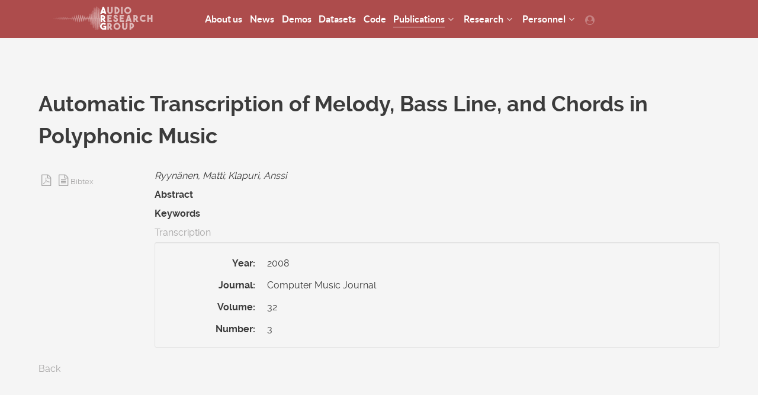

--- FILE ---
content_type: text/html; charset=utf-8
request_url: https://webpages.tuni.fi/arg/publications/all-publications?view=publication&task=show&id=460
body_size: 33339
content:
<!DOCTYPE html>
<html lang="en-GB" dir="ltr">
        <head>
    
            <meta name="viewport" content="width=device-width, initial-scale=1.0">
        <meta http-equiv="X-UA-Compatible" content="IE=edge" />
        

                <link rel="icon" type="image/x-icon" href="/arg/templates/g5_helium/custom/images/favicon.png" />
        
            
    <meta charset="utf-8" />
	<base href="https://webpages.tuni.fi/arg/" />
	<meta name="description" content="Audio research group, Tampere University" />
	<meta name="generator" content="Joomla! - Open Source Content Management" />
	<title>Publication - Automatic Transcription of Melody, Bass Line, and Chords in Polyphonic Music</title>
	<link href="https://webpages.tuni.fi/arg//components/com_jresearch/css/jresearch_styles.css" rel="stylesheet" />
	<link href="https://webpages.tuni.fi/arg/components/com_comprofiler/plugin/templates/default/bootstrap.css?v=b218897ccb7fb229" rel="stylesheet" />
	<link href="https://webpages.tuni.fi/arg/components/com_comprofiler/plugin/templates/default/fontawesome.css?v=b218897ccb7fb229" rel="stylesheet" />
	<link href="https://webpages.tuni.fi/arg/components/com_comprofiler/plugin/templates/default/template.css?v=b218897ccb7fb229" rel="stylesheet" />
	<link href="https://webpages.tuni.fi/arg/modules/mod_footermenu/css/default.css" rel="stylesheet" />
	<link href="/arg/media/gantry5/assets/css/font-awesome.min.css" rel="stylesheet" />
	<link href="/arg/media/gantry5/engines/nucleus/css-compiled/nucleus.css" rel="stylesheet" />
	<link href="/arg/templates/g5_helium/custom/css-compiled/helium_9.css" rel="stylesheet" />
	<link href="/arg/media/gantry5/assets/css/bootstrap-gantry.css" rel="stylesheet" />
	<link href="/arg/media/gantry5/engines/nucleus/css-compiled/joomla.css" rel="stylesheet" />
	<link href="/arg/media/jui/css/icomoon.css" rel="stylesheet" />
	<link href="/arg/templates/g5_helium/custom/css-compiled/helium-joomla_9.css" rel="stylesheet" />
	<link href="/arg/templates/g5_helium/custom/css-compiled/custom_9.css" rel="stylesheet" />
	<link href="/arg/templates/g5_helium/custom/css/academicons.min.css" rel="stylesheet" />
	<style>

        #g-navigation {
            /* Needed for Safari (Mac) */
            width: 100%;
        }

        #g-navigation.g-fixed-active {
            position: fixed;
            width: 100%;
            top: 0;
            z-index: 1003;
            left: 0;
            -webkit-transition: all 0.5s;
            -moz-transition: all 0.5s;
            -ms-transition: all 0.5s;
            -o-transition: all 0.5s;
            transition: all 0.5s;
        }

        .animated {
          -webkit-transition: transform 200ms linear;
          -moz-transition: transform 200ms linear;
          -ms-transition: transform 200ms linear;
          -o-transition: transform 200ms linear;
          transition: transform 200ms linear;
        }

        .slideDown {
          -webkit-transform: translateY(0%);
          -moz-transform: translateY(0%);
          -ms-transform: translateY(0%);
          -o-transform: translateY(0%);
          transform: translateY(0%);
        }

        .slideUp {
          -webkit-transform: translateY(-100%);
          -moz-transform: translateY(-100%);
          -ms-transform: translateY(-100%);
          -o-transform: translateY(-100%);
          transform: translateY(-100%);
        }

        .animated {
          -webkit-animation-duration: 0.5s;
          -moz-animation-duration: 0.5s;
          -ms-animation-duration: 0.5s;
          -o-animation-duration: 0.5s;
          animation-duration: 0.5s;
          -webkit-animation-fill-mode: both;
          -moz-animation-fill-mode: both;
          -ms-animation-fill-mode: both;
          -o-animation-fill-mode: both;
          animation-fill-mode: both;
        }

        @-webkit-keyframes slideDownHR {
            0% {
                -webkit-transform: translateY(-100%);
            }

            100% {
                -webkit-transform: translateY(0);
            }
        }

        @-moz-keyframes slideDownHR {
            0% {
                -moz-transform: translateY(-100%);
            }

            100% {
                -moz-transform: translateY(0);
            }
        }

        @-o-keyframes slideDownHR {
            0% {
                -o-transform: translateY(-100%);
            }

            100% {
                -o-transform: translateY(0);
            }
        }

        @keyframes slideDownHR {
            0% {
                transform: translateY(-100%);
            }

            100% {
                transform: translateY(0);
            }
        }

        .animated.slideDown {
            -webkit-animation-name: slideDownHR;
            -moz-animation-name: slideDownHR;
            -o-animation-name: slideDownHR;
            animation-name: slideDownHR;
        }

        @-webkit-keyframes slideUpHR {
            0% {
                -webkit-transform: translateY(0);
            }

            100% {
                -webkit-transform: translateY(-100%);
            }
        }

        @-moz-keyframes slideUpHR {
            0% {
                -moz-transform: translateY(0);
            }

            100% {
                -moz-transform: translateY(-100%);
            }
        }

        @-o-keyframes slideUpHR {
            0% {
                -o-transform: translateY(0);
            }

            100% {
                -o-transform: translateY(-100%);
            }
        }

        @keyframes slideUpHR {
            0% {
                transform: translateY(0);
            }

            100% {
                transform: translateY(-100%);
            }
        }

        .animated.slideUp {
            -webkit-animation-name: slideUpHR;
            -moz-animation-name: slideUpHR;
            -o-animation-name: slideUpHR;
            animation-name: slideUpHR;
        }

        @-webkit-keyframes swingInX {
            0% {
                -webkit-transform: perspective(400px) rotateX(-90deg);
            }
            
            100% {
                -webkit-transform: perspective(400px) rotateX(0deg);
            }
        }

        @-moz-keyframes swingInX {
            0% {
                -moz-transform: perspective(400px) rotateX(-90deg);
            }

            100% {
                -moz-transform: perspective(400px) rotateX(0deg);
            }
        }

        @-o-keyframes swingInX {
            0% {
                -o-transform: perspective(400px) rotateX(-90deg);
            }
            
            100% {
                -o-transform: perspective(400px) rotateX(0deg);
            }
        }

        @keyframes swingInX {
            0% {
                transform: perspective(400px) rotateX(-90deg);
            }
            
            100% {
                transform: perspective(400px) rotateX(0deg);
            }
        }

        .animated.swingInX {
            -webkit-transform-origin: top;
            -moz-transform-origin: top;
            -ie-transform-origin: top;
            -o-transform-origin: top;
            transform-origin: top;
          
            -webkit-backface-visibility: visible !important;
            -webkit-animation-name: swingInX;
            -moz-backface-visibility: visible !important;
            -moz-animation-name: swingInX;
            -o-backface-visibility: visible !important;
            -o-animation-name: swingInX;
            backface-visibility: visible !important;
            animation-name: swingInX;
        }

        @-webkit-keyframes swingOutX {
            0% {
                -webkit-transform: perspective(400px) rotateX(0deg);
            }
          100% {
                -webkit-transform: perspective(400px) rotateX(-90deg);
            }
        }

        @-moz-keyframes swingOutX {
            0% {
                -moz-transform: perspective(400px) rotateX(0deg);
            }
          100% {
                -moz-transform: perspective(400px) rotateX(-90deg);
            }
        }

        @-o-keyframes swingOutX {
            0% {
                -o-transform: perspective(400px) rotateX(0deg);
            }
          100% {
                -o-transform: perspective(400px) rotateX(-90deg);
            }
        }

        @keyframes swingOutX {
            0% {
                transform: perspective(400px) rotateX(0deg);
            }
          100% {
                transform: perspective(400px) rotateX(-90deg);
            }
        }

        .animated.swingOutX {
            -webkit-transform-origin: top;
            -webkit-animation-name: swingOutX;
            -webkit-backface-visibility: visible !important;
            -moz-animation-name: swingOutX;
            -moz-backface-visibility: visible !important;
            -o-animation-name: swingOutX;
            -o-backface-visibility: visible !important;
            animation-name: swingOutX;
            backface-visibility: visible !important;
        }

        @-webkit-keyframes flipInX {
            0% {
                -webkit-transform: perspective(400px) rotateX(90deg);
                opacity: 0;
            }
            
            100% {
                -webkit-transform: perspective(400px) rotateX(0deg);
                opacity: 1;
            }
        }

        @-moz-keyframes flipInX {
            0% {
                -moz-transform: perspective(400px) rotateX(90deg);
                opacity: 0;
            }

            100% {
                -moz-transform: perspective(400px) rotateX(0deg);
                opacity: 1;
            }
        }

        @-o-keyframes flipInX {
            0% {
                -o-transform: perspective(400px) rotateX(90deg);
                opacity: 0;
            }
            
            100% {
                -o-transform: perspective(400px) rotateX(0deg);
                opacity: 1;
            }
        }

        @keyframes flipInX {
            0% {
                transform: perspective(400px) rotateX(90deg);
                opacity: 0;
            }
            
            100% {
                transform: perspective(400px) rotateX(0deg);
                opacity: 1;
            }
        }

        .animated.flipInX {
            -webkit-backface-visibility: visible !important;
            -webkit-animation-name: flipInX;
            -moz-backface-visibility: visible !important;
            -moz-animation-name: flipInX;
            -o-backface-visibility: visible !important;
            -o-animation-name: flipInX;
            backface-visibility: visible !important;
            animation-name: flipInX;
        }

        @-webkit-keyframes flipOutX {
            0% {
                -webkit-transform: perspective(400px) rotateX(0deg);
                opacity: 1;
            }
          100% {
                -webkit-transform: perspective(400px) rotateX(90deg);
                opacity: 0;
            }
        }

        @-moz-keyframes flipOutX {
            0% {
                -moz-transform: perspective(400px) rotateX(0deg);
                opacity: 1;
            }
          100% {
                -moz-transform: perspective(400px) rotateX(90deg);
                opacity: 0;
            }
        }

        @-o-keyframes flipOutX {
            0% {
                -o-transform: perspective(400px) rotateX(0deg);
                opacity: 1;
            }
          100% {
                -o-transform: perspective(400px) rotateX(90deg);
                opacity: 0;
            }
        }

        @keyframes flipOutX {
            0% {
                transform: perspective(400px) rotateX(0deg);
                opacity: 1;
            }
          100% {
                transform: perspective(400px) rotateX(90deg);
                opacity: 0;
            }
        }

        .animated.flipOutX {
            -webkit-animation-name: flipOutX;
            -webkit-backface-visibility: visible !important;
            -moz-animation-name: flipOutX;
            -moz-backface-visibility: visible !important;
            -o-animation-name: flipOutX;
            -o-backface-visibility: visible !important;
            animation-name: flipOutX;
            backface-visibility: visible !important;
        }

        @-webkit-keyframes bounceInDown {
            0% {
                opacity: 0;
                -webkit-transform: translateY(-200px);
            }

            60% {
                opacity: 1;
                -webkit-transform: translateY(30px);
            }

            80% {
                -webkit-transform: translateY(-10px);
            }

            100% {
                -webkit-transform: translateY(0);
            }
        }

        @-moz-keyframes bounceInDown {
            0% {
                opacity: 0;
                -moz-transform: translateY(-200px);
            }

            60% {
                opacity: 1;
                -moz-transform: translateY(30px);
            }

            80% {
                -moz-transform: translateY(-10px);
            }

            100% {
                -moz-transform: translateY(0);
            }
        }

        @-o-keyframes bounceInDown {
            0% {
                opacity: 0;
                -o-transform: translateY(-200px);
            }

            60% {
                opacity: 1;
                -o-transform: translateY(30px);
            }

            80% {
                -o-transform: translateY(-10px);
            }

            100% {
                -o-transform: translateY(0);
            }
        }

        @keyframes bounceInDown {
            0% {
                opacity: 0;
                transform: translateY(-200px);
            }

            60% {
                opacity: 1;
                transform: translateY(30px);
            }

            80% {
                transform: translateY(-10px);
            }

            100% {
                transform: translateY(0);
            }
        }

        .animated.bounceInDown {
            -webkit-animation-name: bounceInDown;
            -moz-animation-name: bounceInDown;
            -o-animation-name: bounceInDown;
            animation-name: bounceInDown;
        }

        @-webkit-keyframes bounceOutUp {
            0% {
                -webkit-transform: translateY(0);
            }

            30% {
                opacity: 1;
                -webkit-transform: translateY(20px);
            }

            100% {
                opacity: 0;
                -webkit-transform: translateY(-200px);
            }
        }

        @-moz-keyframes bounceOutUp {
            0% {
                -moz-transform: translateY(0);
            }

            30% {
                opacity: 1;
                -moz-transform: translateY(20px);
            }

            100% {
                opacity: 0;
                -moz-transform: translateY(-200px);
            }
        }

        @-o-keyframes bounceOutUp {
            0% {
                -o-transform: translateY(0);
            }

            30% {
                opacity: 1;
                -o-transform: translateY(20px);
            }

            100% {
                opacity: 0;
                -o-transform: translateY(-200px);
            }
        }

        @keyframes bounceOutUp {
            0% {
                transform: translateY(0);
            }

            30% {
                opacity: 1;
                transform: translateY(20px);
            }

            100% {
                opacity: 0;
                transform: translateY(-200px);
            }
        }

        .animated.bounceOutUp {
            -webkit-animation-name: bounceOutUp;
            -moz-animation-name: bounceOutUp;
            -o-animation-name: bounceOutUp;
            animation-name: bounceOutUp;
        }
        
	</style>
	<script type="application/json" class="joomla-script-options new">{"csrf.token":"32761642b8b7440ade0871f7758d779c","system.paths":{"root":"\/arg","base":"\/arg"},"system.keepalive":{"interval":3600000,"uri":"\/arg\/component\/ajax\/?format=json"}}</script>
	<script src="/arg/media/jui/js/jquery.min.js?b97d14ff43fe4d757977c86ece46f31b"></script>
	<script src="/arg/media/jui/js/jquery-noconflict.js?b97d14ff43fe4d757977c86ece46f31b"></script>
	<script src="/arg/media/jui/js/jquery-migrate.min.js?b97d14ff43fe4d757977c86ece46f31b"></script>
	<script src="/arg/media/system/js/core.js?b97d14ff43fe4d757977c86ece46f31b"></script>
	<!--[if lt IE 9]><script src="/arg/media/system/js/polyfill.event.js?b97d14ff43fe4d757977c86ece46f31b"></script><![endif]-->
	<script src="/arg/media/system/js/keepalive.js?b97d14ff43fe4d757977c86ece46f31b"></script>
	<script src="/arg/media/jui/js/bootstrap.min.js?b97d14ff43fe4d757977c86ece46f31b"></script>

    <!--[if (gte IE 8)&(lte IE 9)]>
        <script type="text/javascript" src="/arg/media/gantry5/assets/js/html5shiv-printshiv.min.js"></script>
        <link rel="stylesheet" href="/arg/media/gantry5/engines/nucleus/css/nucleus-ie9.css" type="text/css"/>
        <script type="text/javascript" src="/arg/media/gantry5/assets/js/matchmedia.polyfill.js"></script>
        <![endif]-->
                        
</head>

    <body class="gantry g-helium-style site com_jresearch view-publication no-layout task-show dir-ltr itemid-172 outline-9 g-offcanvas-left g-default g-style-preset6">
        
                    

        <div id="g-offcanvas"  data-g-offcanvas-swipe="1" data-g-offcanvas-css3="1">
                        <div class="g-grid">                        

        <div class="g-block size-100">
             <div id="mobile-menu-5697-particle" class="g-content g-particle">            <div id="g-mobilemenu-container" data-g-menu-breakpoint="48rem"></div>
            </div>
        </div>
            </div>
    </div>
        <div id="g-page-surround">
            <div class="g-offcanvas-hide g-offcanvas-toggle" role="navigation" data-offcanvas-toggle aria-controls="g-offcanvas" aria-expanded="false"><i class="fa fa-fw fa-bars"></i></div>                        

                                            
                <section id="g-navigation" class="g-header">
                <div class="g-container">                                <div class="g-grid">                        

        <div class="g-block size-100">
             <div class="g-system-messages">
                                            
            
    </div>
        </div>
            </div>
                            <div class="g-grid">                        

        <div class="g-block size-25">
             <div id="logo-9608-particle" class="g-content g-particle">            <a href="/arg" target="_self" title="" aria-label="" rel="home" class="g-logo g-logo-helium">
                        <svg
   xmlns:dc="https://purl.org/dc/elements/1.1/"
   xmlns:cc="https://creativecommons.org/ns#"
   xmlns:rdf="https://www.w3.org/1999/02/22-rdf-syntax-ns#"
   xmlns:svg="https://www.w3.org/2000/svg"
   xmlns="https://www.w3.org/2000/svg"
   xmlns:xlink="https://www.w3.org/1999/xlink"
   xmlns:sodipodi="https://sodipodi.sourceforge.net/DTD/sodipodi-0.dtd"
   xmlns:inkscape="https://www.inkscape.org/namespaces/inkscape"
   width="210mm"
   height="297mm"
   viewBox="0 0 744.09448819 1052.3622047"
   id="svg43779"
   version="1.1"
   inkscape:version="0.91 r13725"
   sodipodi:docname="ARG_logo_svg_ver3__.svg">
  <defs
     id="defs43781">
    <clipPath
       clipPathUnits="userSpaceOnUse"
       id="clipPath44584">
      <rect
         y="248.05264"
         x="-524.23474"
         height="529.25958"
         width="2456.8643"
         id="rect44586"
         style="opacity:1;fill:#ffffff;fill-opacity:0.17765042;stroke:#ffffff;stroke-width:6.86539793;stroke-linecap:round;stroke-linejoin:round;stroke-miterlimit:4;stroke-dasharray:none;stroke-dashoffset:0;stroke-opacity:1" />
    </clipPath>
    <linearGradient
       id="linearGradient43672"
       inkscape:collect="always">
      <stop
         id="stop43674"
         offset="0"
         style="stop-color:#ffffff;stop-opacity:0" />
      <stop
         id="stop43676"
         offset="1"
         style="stop-color:#ffffff;stop-opacity:0.39255014" />
    </linearGradient>
    <clipPath
       clipPathUnits="userSpaceOnUse"
       id="clipPath45633">
      <rect
         style="opacity:1;fill:#ffffff;fill-opacity:0.17765042;stroke:#ffffff;stroke-width:6.09349775;stroke-linecap:round;stroke-linejoin:round;stroke-miterlimit:4;stroke-dasharray:none;stroke-dashoffset:0;stroke-opacity:1"
         id="rect45635"
         width="1932.6361"
         height="530.03149"
         x="-524.62067"
         y="1641.1027" />
    </clipPath>
    <linearGradient
       inkscape:collect="always"
       xlink:href="#linearGradient43672"
       id="linearGradient45578"
       gradientUnits="userSpaceOnUse"
       x1="-589.85254"
       y1="400.70166"
       x2="405.84729"
       y2="400.70166"
       gradientTransform="translate(-25,1493.75)" />
    <linearGradient
       inkscape:collect="always"
       xlink:href="#linearGradient43672"
       id="linearGradient45580"
       gradientUnits="userSpaceOnUse"
       x1="-718.77966"
       y1="400.70181"
       x2="432.89044"
       y2="400.70181"
       gradientTransform="translate(-25,1493.75)" />
  </defs>
  <sodipodi:namedview
     id="base"
     pagecolor="#ffffff"
     bordercolor="#666666"
     borderopacity="1.0"
     inkscape:pageopacity="0.0"
     inkscape:pageshadow="2"
     inkscape:zoom="0.12374369"
     inkscape:cx="3613.7636"
     inkscape:cy="689.20799"
     inkscape:document-units="px"
     inkscape:current-layer="layer1"
     showgrid="false"
     inkscape:window-width="1871"
     inkscape:window-height="1056"
     inkscape:window-x="49"
     inkscape:window-y="130"
     inkscape:window-maximized="1" />
  <metadata
     id="metadata43784">
    <rdf:RDF>
      <cc:Work
         rdf:about="">
        <dc:format>image/svg+xml</dc:format>
        <dc:type
           rdf:resource="https://purl.org/dc/dcmitype/StillImage" />
        <dc:title></dc:title>
      </cc:Work>
    </rdf:RDF>
  </metadata>
  <g
     inkscape:label="Layer 1"
     inkscape:groupmode="layer"
     id="layer1">
    <g
       transform="matrix(1.8536464,0,0,1.8536464,-775.63583,-3007.1342)"
       id="g45609"
       clip-path="url(#clipPath45633)">
      <path
         style="opacity:1;fill:url(#linearGradient45578);fill-opacity:1;stroke:none;stroke-width:8;stroke-linecap:round;stroke-linejoin:round;stroke-miterlimit:4;stroke-dasharray:none;stroke-dashoffset:0;stroke-opacity:1"
         d="m 305.55864,1669.2031 c -6.53225,2.7014 -3.42615,7.6134 -4.75297,11.333 -4.56997,71.0105 -5.48731,142.0643 -8.1594,213.0967 -4.02932,-0.026 -8.11028,0.4244 -12.10583,-0.018 -2.62517,-68.2059 -2.92592,-136.4641 -8.78538,-204.6172 0.35836,-2.2065 -5.34923,-4.2862 -8.01654,-1.959 -3.25385,3.3488 -0.82504,7.3033 -2.27549,10.8768 -5.19889,65.1833 -5.70912,130.4325 -8.49613,195.6486 -4.07661,-0.233 -8.64417,1.0518 -12.38849,-0.2168 -2.58207,-50.1908 -2.54384,-100.454 -8.23137,-150.5781 -0.24138,-2.2954 -7.04028,-3.7842 -8.55175,-1.1066 -3.1713,5.561 -1.6014,11.3659 -3.04929,17.0346 -4.39237,43.7656 -5.18119,87.6385 -7.87013,131.4097 0.51805,1.338 1.414,4.3233 -3.02185,3.5041 -3.32361,-0.058 -7.12051,0.8291 -10.04422,-0.3418 -1.41614,-29.4841 -1.64663,-59.0583 -7.76777,-88.4082 1.31516,-3.2272 -8.2262,-4.3323 -9.74271,-1.2676 -4.29018,13.041 -4.26822,26.3213 -6.02858,39.4956 -1.54361,16.8416 -2.49167,33.6957 -3.8385,50.5415 -4.32498,-0.093 -8.75159,0.529 -12.99906,-0.1054 -2.54118,-13.8137 -1.76905,-28.0845 -9.46003,-41.4473 -3.99511,-2.3557 -11.01173,0.6483 -9.76908,3.2754 -4.63951,12.6211 -4.78478,25.6184 -8.47635,38.2422 -4.82507,0.5233 -10.02733,-0.3113 -15.02675,0.1172 -5.12634,-0.5891 -13.82961,1.216 -16.57294,-0.9681 -4.07488,-8.1714 -4.32598,-17.2313 -12.51948,-24.7487 -6.30083,-1.4982 -9.17935,2.9097 -9.35451,5.4062 -2.55407,6.6728 -3.485845,13.5532 -5.287814,20.2305 -4.353741,-0.098 -8.809235,0.5284 -13.08575,-0.1074 -3.175913,-17.6505 -3.07553,-35.5494 -9.365818,-52.9922 -2.830574,-2.4796 -10.413854,-0.5743 -9.389822,2.1097 -5.954231,15.7959 -5.635523,32.0108 -8.494734,47.9479 0.420577,1.3373 0.848005,3.7935 -3.285558,3.0557 -3.328609,0.064 -6.708144,0.4028 -9.995226,-0.1055 -2.728918,-21.1558 -1.859474,-42.5556 -9.154747,-63.4707 -2.156628,-2.5266 -10.420821,-1.2756 -9.539182,1.4687 -6.220374,16.7576 -5.523368,33.9122 -7.955692,50.8626 -0.33293,3.7431 -0.661056,7.4862 -0.991748,11.2292 -4.253763,-0.098 -8.600673,0.528 -12.780472,-0.094 -2.957432,-23.2888 -2.414744,-46.864 -10.26658,-69.875 -2.632742,-2.3065 -10.203537,-0.5801 -9.049231,1.9668 -5.247075,15.996 -4.150699,32.3055 -6.556258,48.4237 -0.599286,6.5054 -1.208491,13.0105 -1.814551,19.5158 -4.198342,-0.2403 -8.912609,1.0609 -12.765381,-0.2461 -2.803675,-22.6587 -2.70169,-45.5237 -9.444955,-67.9785 -2.332346,-2.546 -10.438882,-0.8441 -9.139676,1.8066 -5.768556,22.0425 -5.630081,44.3493 -8.966312,66.4844 -4.115077,-0.037 -8.291713,0.4363 -12.365873,-0.039 -2.74395,-17.7661 -2.17085,-35.8604 -9.10952,-53.3613 -3.45072,-2.4397 -10.73953,0.1686 -9.29127,2.804 -5.4473,16.5949 -6.09883,33.5976 -8.49811,50.2565 -3.83084,1.0369 -8.55977,0.2943 -12.71263,0.4492 -2.09518,-2.8592 -1.14408,-6.5163 -2.1325,-9.6436 -1.34411,-7.4287 -1.76319,-15.3172 -7.46698,-22.1884 -5.46658,-2.026 -10.66549,1.9367 -10.12371,4.572 -4.30866,8.8932 -5.00982,18.2827 -8.0388,27.1722 -4.48033,-0.069 -9.025,0.3966 -13.45888,-0.1055 -1.66805,-4.1468 -1.97134,-9.8387 -10.6887,-11.8086 -9.29438,0.2799 -10.82337,6.0991 -13.47018,9.6211 -0.53449,1.8504 -3.70878,3.2423 -7.18737,2.3497 -9.76155,6e-4 -19.52309,0 -29.28464,0 -3.5407,-4.0383 -4.53414,-9.9307 -13.98653,-11.4766 -8.17389,0.7885 -8.74558,5.9633 -10.55679,9.3086 0.13853,1.4127 -1.7766,2.8408 -4.63956,1.9824 -3.58108,0 -10.80777,1.6167 -10.87845,-1.4996 -2.77826,-6.6857 -2.3749,-14.2281 -10.51781,-19.9437 -6.24996,-1.4337 -9.52449,2.804 -9.92361,5.3496 -2.62171,5.3104 -3.56454,10.9329 -5.70994,16.1992 -4.38973,-0.096 -8.89544,0.5418 -13.19882,-0.127 -3.07557,-8.262 -2.04072,-17.2359 -9.92361,-24.8144 -6.35441,-1.8361 -10.54984,2.707 -10.60753,5.4087 -3.20973,6.3944 -4.14015,13.1817 -6.55244,19.5366 -4.44439,-0.095 -9.0016,0.5226 -13.36465,-0.1328 -2.58356,-7.6374 -1.3713,-16.144 -9.94246,-22.8809 -6.48415,-1.8415 -10.90842,2.5778 -11.24651,5.3711 -2.99898,5.7656 -3.90929,11.8686 -5.95115,17.6406 -4.45009,-0.096 -9.01461,0.5347 -13.37973,-0.1367 -2.92259,-7.0044 -2.08771,-15.0884 -11.3558,-20.8926 -6.9762,-1.304 -10.13887,3.3542 -10.47388,6.1485 -2.28275,4.8818 -2.87339,10.1467 -5.27651,14.8828 -4.35453,-0.3074 -10.67643,1.0248 -13.74727,-0.6396 -2.50089,-5.6202 -2.36385,-12.2299 -10.50961,-16.6417 -7.27051,-1.098 -9.42639,3.7253 -10.59071,6.3965 -2.2192,3.5463 -2.85208,7.5532 -5.31421,10.9063 -4.54276,-0.062 -9.14913,0.389 -13.64355,-0.1211 -2.22065,-3.791 -2.99298,-9.2467 -11.63094,-10.6094 -9.62734,0.905 -9.74562,7.0399 -13.6624,10.5859 -3.00986,0.8571 -6.83476,-0.3462 -10.28166,0.2969 -4.15512,0.4997 -7.02386,-0.9687 -8.86454,-2.625 -6.07307,-2.5685 -14.27225,-0.2081 -19.01052,2.1328 -9.77696,1.3317 -19.9204,-0.5235 -29.83114,0.5098 -5.36652,0.3642 -10.5416,-0.7741 -13.6737,-3.0254 -5.29861,-2.2569 -14.55599,-1.6334 -16.86222,2.0117 -3.497,1.9886 -8.86566,0.2923 -13.24783,1.0488 -6.55973,0.4443 -5.63899,-3.7291 -9.09066,-5.4707 -2.85825,-2.9153 -11.44256,-3.5308 -14.61218,-0.4218 -2.63834,1.6471 -2.94684,4.3997 -5.872,5.6621 -4.72556,-0.3375 -11.33878,1.2 -14.71394,-0.877 -2.10911,-3.3588 -4.83412,-8.7067 -13.28549,-8.5469 -8.07622,1.2521 -7.07527,6.6109 -11.82693,9.2774 -4.57544,0.7173 -9.95515,0.5787 -14.15613,-0.2481 -3.78352,-2.7939 -3.37242,-8.2379 -12.00406,-8.3945 -8.7515,0.2866 -9.48897,5.7838 -13.59456,8.6524 -4.32153,0.4439 -8.97379,0.2487 -13.3835,0.1933 -4.11287,-1.1106 -3.27463,-4.3767 -7.68862,-5.5996 -5.1916,-2.659 -13.50231,-0.7274 -15.74987,2.5022 -1.39347,1.888 -3.76933,3.5227 -8.00198,3.0525 -4.79447,0.3883 -11.30573,0.6783 -13.41365,-2.1836 -4.07532,-3.018 -14.32907,-4.2881 -18.10973,-0.4062 -1.85127,1.8708 -5.38785,3.5666 -9.55427,2.6093 -5.3914,0.2588 -12.34257,0.6319 -15.52801,-2.209 -6.47776,-2.3545 -13.93057,0.3381 -19.45149,2.1016 -12.41802,1.1718 -25.23016,-1.9944 -37.71263,-0.063 -11.32943,0.4579 -22.73448,-0.1516 -34.05924,0.3212 -7.50525,-0.3177 -15.00912,-2.8543 -22.66584,-1.0375 -7.80269,1.1241 -16.86557,1.8038 -24.58533,0.035 -5.9673,-2.8589 -15.34159,-1.7622 -21.01559,0.7696 -7.52419,0.4187 -16.25979,0.7318 -22.21039,-2.2032 -4.768,-1.7032 -11.3445,-1.21 -14.7667,1.2325 -4.5079,2.1272 -10.7082,0.8081 -16.1498,1.1894 -5.9899,0.2662 -7.8572,-3.7127 -13.9074,-3.2988 -7.285,-0.3452 -11.3366,3.9309 -18.5168,3.3418 -5.4855,-0.1582 -11.1835,0.01 -15.7391,-1.8477 -4.7845,-1.4855 -10.8067,-1.1012 -14.8157,0.8594 -9.1128,1.9472 -19.6127,0.9855 -28.6854,-0.6074 -7.3776,-1.0396 -13.8049,2.1583 -21.2869,1.6152 -11.9837,-0.1712 -24.0989,-1.6417 -35.9748,-0.2565 -17.1536,0.5213 -34.3324,-0.5418 -51.5023,0.079 -17.6746,0.2815 -35.2605,-1.0747 -52.8397,0.012 -10.1631,0.695 -20.0189,-1.6134 -30.0809,-0.4274 -10.1882,1.1101 -20.4582,0.5498 -30.5498,-0.4466 -8.9889,-0.7162 -17.4346,1.9154 -26.462,0.865 -9.1528,-0.6427 -18.3878,-1.3494 -27.48,-0.1516 -11.1392,0.9927 -22.5028,-0.8618 -33.723,-0.4601 -9.7449,1.0575 -19.4702,0.8391 -29.3369,0.2436 -14.5322,-0.1352 -28.9997,0.6711 -43.552,0.3165 -86.7285,0.045 -173.4602,-0.063 -260.1773,-0.024 -86.5634,0.048 -173.1287,0.1263 -259.6948,0.056 -233.4547,0.042 -466.9162,0.027 -700.3665,0.067 -3.6452,0 -7.2636,-0.6353 -10.93,-0.014 -15.0026,0.2578 -30.0539,-0.4024 -45.0237,0.1894 -5.6428,-1.0765 -11.307,0.6187 -17.0469,-0.3203 -3.3729,-0.5482 -7.0783,0.4909 -9.6936,0.7539 -8.5731,-1.7278 -18.134,-0.1857 -27.0988,-0.6249 -26.2174,0.1879 -52.5763,-0.3437 -78.7067,0.2109 -2.123,1.1576 -2.4615,0.8541 -4.8091,-0.084 -11.3268,-0.7212 -23.0557,0.1597 -34.5235,-0.1071 -23.7107,0.1036 -47.5027,-0.2481 -71.1614,0.076 -5.0175,1.8713 2.0189,4.9118 6.3806,4.0787 33.5506,-0.4578 67.171,0.093 100.6875,-0.235 1.6466,-0.7523 1.85,-1.2529 3.8254,-0.3105 9.3123,1.2944 19.022,-0.1555 28.5234,0.3862 25.6048,-0.1541 51.4428,0.2888 76.9013,-0.1909 2.355,-0.673 5.3516,1.0978 8.1105,0.2978 25.7059,-0.3575 51.559,0.064 77.1805,-0.1279 6.6484,0.7616 13.5951,-0.3325 20.4389,0.025 271.9268,-0.03 543.8696,0.074 815.7892,0.01 14.8826,0.2244 29.7901,-0.2805 44.6932,0.037 56.2394,0.08 112.4877,0.032 168.7194,0.058 64.4612,0.1441 128.9616,-0.2836 193.4378,0.071 12.4271,-0.6904 24.9988,0.4469 37.3739,0.2415 12.1942,-0.955 24.4662,-0.3101 36.5613,0.4616 10.9356,-0.6528 22.2491,-1.9014 32.9933,0.01 11.6124,0.5478 22.9375,-2.0415 34.603,-0.6558 8.9286,0.9543 17.9536,0.6045 26.7676,-0.3608 13.024,-0.346 26.179,1.9078 39.0602,0.1502 17.7581,0.081 35.5281,0.4958 53.2589,-0.1124 18.5503,0.2215 37.1342,0.7415 55.6522,-0.051 9.1056,0.1623 18.1236,2.3798 27.1024,0.5488 9.1515,-1.2061 18.9425,-0.6448 27.6819,1.3754 6.0297,1.2179 11.3819,-1.0316 16.7953,-1.8207 7.1656,-0.025 15.637,-0.6862 21.1852,2.332 5.909,1.6208 12.6544,-0.1017 17.1223,-2.125 5.5295,-0.5919 11.5606,-0.2002 16.9112,0.2266 4.6621,2.196 12.5413,4.6754 17.9402,1.6035 3.3712,-1.8812 8.1479,-2.526 12.8117,-2.0326 5.1318,-0.3743 11.0055,0.06 14.1927,2.3588 6.0146,1.715 13.26941,-0.024 17.75545,-2.2988 8.32427,-0.1105 17.35927,-0.6274 24.56217,1.9648 8.93891,0.9809 16.61802,-3.1312 25.59485,-2.0742 11.16684,0.5723 22.56432,1.2524 33.59253,0.08 10.81722,-0.1065 21.72591,-0.078 32.49577,0.1113 6.98874,1.0929 15.11161,3.3165 21.87492,0.6094 6.28434,-1.2254 13.76904,-1.024 19.84352,-0.125 3.95849,2.4804 11.53887,5.4267 17.29182,2.5645 3.19735,-1.4463 6.36996,-4.3583 11.31058,-3.0254 4.47255,-0.1404 12.08403,-1.2863 12.80309,2.1757 3.10912,3.8122 14.9662,5.2386 18.97283,1.0489 1.75577,-1.9523 4.66094,-4.4175 9.48264,-3.3106 4.44482,-0.3354 11.53558,-0.6123 11.88345,2.6348 2.05574,3.2902 10.20655,7.0841 16.51549,4.084 4.01981,-1.6686 3.72995,-5.1683 7.33435,-6.666 4.81981,0.2135 9.97744,-0.8915 14.51041,0.3515 2.54641,3.4732 4.80707,8.8691 13.73023,9.0449 8.06053,-1.2767 7.26384,-6.6175 11.80055,-9.3046 4.5472,-0.5052 10.23148,-0.6088 14.2805,0.3183 3.05989,3.0397 3.84382,8.3374 12.35081,8.4903 8.40458,-0.6267 9.01965,-5.9865 12.81438,-8.961 4.82704,0.2141 10.36077,-0.6318 15.07575,0.377 1.79079,3.4037 9.14346,7.6584 16.28181,5.0429 4.74508,-1.5073 5.76556,-6.2637 12.78047,-5.416 6.14164,-0.4954 12.66881,-0.047 17.73285,1.8633 8.96098,1.0962 17.27671,-3.7971 26.07728,-1.2031 7.81014,0.4444 15.19897,-1.3462 23.03951,-0.7774 4.3467,-0.4807 6.95401,1.2359 7.93361,3.1602 2.68221,3.0645 11.41817,5.6303 16.32704,2.3144 2.93201,-1.4133 2.9975,-4.1567 5.83054,-5.332 4.62644,0.083 9.37378,-0.5194 13.90738,0.1777 3.00539,4.8061 3.23494,10.9463 11.98899,14.084 8.01695,0.3088 8.99684,-4.7882 10.8303,-7.7136 1.3544,-2.1072 1.57147,-4.675 3.36352,-6.5442 4.3404,0.31 10.61513,-1.0276 13.6748,0.6358 2.84347,6.2941 2.34178,13.444 10.09588,18.8291 6.63589,1.4988 10.15203,-2.9419 10.81685,-5.6329 2.57437,-4.508 3.42698,-9.4168 5.70995,-13.832 4.30679,0.3147 10.70945,-1.0344 13.65882,0.6348 2.50003,7.1231 1.48928,15.1202 9.98372,21.2617 6.5847,1.7572 10.84444,-2.7321 11.25028,-5.5234 2.80734,-5.3508 3.74698,-11.0171 5.67978,-16.3711 4.42134,0.092 8.95175,-0.5322 13.28928,0.1289 2.90306,8.1021 2.24641,17.0067 11.04298,24.1855 6.26638,1.7559 10.61854,-2.6121 10.47011,-5.3359 2.7602,-6.2352 3.31197,-12.8036 5.66471,-18.9785 4.42331,0.091 8.96042,-0.531 13.30058,0.1289 2.92976,8.0232 2.24166,16.7745 10.4475,24.0058 6.19964,1.825 10.1848,-2.6742 10.11533,-5.2995 2.86528,-6.1915 3.91463,-12.6933 6.34738,-18.8352 4.42445,0.099 8.96146,-0.5395 13.29681,0.1406 2.58727,5.6793 1.83672,12.4923 10.14221,16.9883 7.52545,0.9805 9.76903,-3.9031 11.13721,-6.6934 2.00168,-3.4283 3.15068,-7.1966 5.10691,-10.4805 4.66117,0.2942 10.67034,-0.7678 14.50287,0.5528 2.17307,3.5088 11.87051,5.7231 16.83208,2.3633 2.03979,-1.2037 6.23117,-3.8326 8.78539,-1.4375 4.58259,2.7099 15.34018,3.3688 17.96276,-0.6914 4.01189,-2.0077 10.29869,-0.4229 15.08329,-0.7774 3.18874,1.8382 1.13742,4.7974 3.23317,6.9759 1.8434,4.9035 2.60474,10.5677 9.79228,14.2858 7.19014,1.1379 9.69653,-3.6488 10.2402,-6.4218 2.02861,-4.8705 2.59586,-9.9789 4.29658,-14.8028 4.3323,0.094 8.76819,-0.5324 13.02169,0.1074 3.27884,14.2247 2.77123,28.9168 10.5794,42.7129 4.27692,2.3601 10.73957,-0.8634 9.42531,-3.491 4.4969,-12.9656 4.91173,-26.2886 7.02986,-39.3058 2.39674,-0.3105 5.65407,0.4546 8.40854,-0.2188 4.44902,-0.9452 5.48954,1.4356 4.87693,3.1875 2.27693,19.7801 2.71007,39.7614 9.26409,59.2988 2.94902,2.5266 10.490655,0.3534 9.077075,-2.3166 5.548416,-19.3118 5.663851,-38.9226 8.060282,-58.3474 -1.064189,-1.9189 2.134379,-1.8354 4.545341,-1.666 2.807669,-0.1537 9.511123,-0.9588 8.529101,1.6191 2.766952,23.0567 2.764444,46.3064 8.894682,69.1875 2.543745,2.5063 10.336841,0.8219 9.181184,-1.8929 5.769984,-18.2114 5.373586,-36.734 7.995328,-55.0905 0.432407,-4.595 0.860085,-9.1902 1.336508,-13.7842 4.273832,0.098 8.647218,-0.5277 12.84832,0.09 2.74094,22.248 1.615271,44.768 9.007743,66.7696 2.179977,2.3526 10.086539,1.2648 9.313059,-1.4043 6.115342,-16.1966 5.427965,-32.7907 7.869821,-49.1786 0.496839,-5.4253 0.973744,-10.851 1.458291,-16.2765 4.264859,0.098 8.623154,-0.5278 12.814396,0.094 2.847112,19.9751 2.1283,40.3161 10.164808,59.9726 3.327915,2.4431 10.477824,0.022 9.266689,-2.6041 5.239876,-15.0553 4.282767,-30.4297 6.90366,-45.6134 0.43588,-3.9565 0.845728,-7.9139 1.392912,-11.8489 4.328656,0.094 8.759527,-0.5308 13.010357,0.1055 2.752055,13.9085 2.150955,28.2433 9.456262,41.7539 3.88662,2.2805 10.686328,-0.6951 9.286662,-3.2305 4.394339,-12.8 5.823839,-25.8112 8.608259,-38.7089 4.76984,0.1031 10.07781,-0.2158 14.55187,0.1484 0.68634,2.7552 4.59907,7.1486 11.26536,5.4922 2.72633,-0.572 3.00762,-3.661 5.99261,-3.2246 7.071,4.7906 4.25255,11.8658 12.34704,16.334 7.12895,1.2162 9.59611,-3.5715 10.33441,-6.2696 1.99019,-4.0586 2.57198,-8.4215 4.25137,-12.4062 4.45418,0.093 9.00699,-0.514 13.38727,0.1191 3.2464,21.5065 2.44054,43.2855 9.52032,64.6016 2.33274,2.7149 10.77527,1.1937 9.69227,-1.6995 5.93655,-16.5881 5.1897,-33.5535 7.48567,-50.3125 0.37128,-4.2115 0.68385,-8.4243 1.02604,-12.6365 4.16139,0.2532 8.84912,-1.0766 12.66739,0.2266 2.94526,39.8158 2.88882,79.7656 10.25906,119.4414 1.68883,2.6367 10.04451,1.8287 9.18852,-1.0609 3.51004,-14.0523 3.20937,-28.2741 4.60359,-42.4085 1.69158,-25.3724 2.31085,-50.8466 3.60906,-76.1693 1.6543,-0.9457 4.61554,0.6859 6.9172,-0.1391 2.96124,-0.5827 7.80825,-0.4577 6.14359,1.9691 1.57842,51.7386 3.44011,103.4807 6.91459,155.1954 0.8216,8.2713 1.19016,16.6047 2.86814,24.8223 1.04935,2.4563 8.79069,2.4145 8.3646,-0.3909 2.88279,-10.4291 1.83188,-20.9964 3.16516,-31.4721 3.03194,-50.0149 3.82817,-100.0561 6.09381,-150.0804 4.0365,0.03 8.1266,-0.4255 12.12843,0.018 2.75686,72.6485 3.14185,145.3372 9.10199,217.9414 -0.47087,1.953 3.03193,5.1398 7.20243,3.4454 4.64758,-2.8983 1.36586,-6.9609 2.97175,-10.3446 5.28154,-70.323 5.45274,-140.7114 8.42552,-211.0637 4.05415,0.029 8.16172,-0.4179 12.1812,0.023 2.62973,69.7726 3.03431,139.5815 8.4462,209.3165 -0.64297,2.0821 3.51124,5.4805 7.6547,3.4101 4.17584,-2.779 1.19605,-6.5878 2.77431,-9.774 5.48332,-65.5291 5.96142,-131.1318 8.69785,-196.6991 1.37024,-1.9268 -2.76836,-6.6108 3.07217,-6.2437 3.29488,-0.1356 11.02603,-1.2721 9.80116,1.7594 2.33611,52.7737 2.01246,105.6077 8.13899,158.3148 0.11154,2.1107 5.7175,4.4824 8.54794,2.1172 4.38743,-9.4815 2.8335,-19.3223 4.49243,-28.9595 3.50701,-44.7519 4.86391,-89.5446 6.44881,-134.3198 0.19908,-3.2518 -6.85633,-3.3707 -11.40858,-3.1015 -3.19113,-0.1322 -9.95182,1.1619 -8.64218,-1.6973 -2.91926,-62.2003 -3.20179,-124.4744 -9.78415,-186.6133 0.36459,-2.1945 -5.01469,-4.7588 -8.18614,-2.4199 -3.56058,3.6614 -1.18211,7.9579 -2.61759,11.8726 -4.51069,54.6157 -4.40365,109.2948 -6.83007,163.9391 -0.16113,4.9416 -0.32231,9.8833 -0.48348,14.825 -4.10234,-0.2332 -8.70542,1.0538 -12.4752,-0.2148 -2.74105,-72.7763 -3.18876,-145.7038 -9.10951,-218.3672 -0.2202,-2.0365 -0.1181,-5.8982 -5.74764,-5.7793 z m -3476.67494,224.2813 c -10.7682,0.9113 -22.3895,-0.6219 -32.9669,0.7871 -2.8303,3.0695 6.018,4.2655 10.303,3.5273 9.4295,-0.4305 19.3244,0.4214 28.7998,-0.3672 6.0571,1.3077 12.8911,-0.075 19.3271,0.3339 28.8232,-0.2635 57.7552,0.2811 86.5121,-0.1776 4.4738,-0.6118 2.9422,-3.5976 -1.2476,-3.7051 -7.1734,-0.84 -14.5393,0.4346 -21.7957,-0.1678 -28.1371,0.1318 -56.5088,-0.2582 -84.4996,0.1991 -0.9869,0.7312 -2.9235,-0.7815 -4.4322,-0.4297 z"
         id="path45532"
         inkscape:connector-curvature="0"
         clip-path="none" />
      <g
         transform="matrix(5.6156017,0,0,5.6156017,-445.87671,931.94331)"
         id="g45534"
         style="font-style:normal;font-variant:normal;font-weight:bold;font-stretch:normal;font-size:medium;line-height:82.99999833%;font-family:'The Bold Font';-inkscape-font-specification:'The Bold Font, Bold';text-align:start;letter-spacing:0px;word-spacing:0px;writing-mode:lr-tb;text-anchor:start;fill:#000000;fill-opacity:1;stroke:none;stroke-width:1px;stroke-linecap:butt;stroke-linejoin:miter;stroke-opacity:1"
         clip-path="none">
        <path
           inkscape:connector-curvature="0"
           id="path45536"
           style="line-height:82.99999833%;letter-spacing:6.73000002px;fill:#ffffff;stroke:none;stroke-opacity:1"
           d="m 162.68013,156.30407 -0.94564,-2.90211 -7.53245,0 -0.97824,2.90211 -5.83683,0 8.152,-23.93427 5.21728,0 7.72809,23.93427 -5.80421,0 z m -6.58683,-8.41286 3.88036,0 -1.89126,-5.80422 -1.9891,5.80422 z" />
        <path
           inkscape:connector-curvature="0"
           id="path45538"
           style="line-height:82.99999833%;letter-spacing:6.73000002px;fill:#ffffff;stroke:none;stroke-opacity:1"
           d="m 156.22374,177.17318 q -0.42391,0.0652 -0.84781,0.0978 -0.4239,0.0326 -0.88042,0.0652 l 0,6.03249 -5.51075,0 0,-23.86905 5.51075,0 q 2.05431,0.0326 3.84775,0.74998 1.79344,0.71738 3.13037,1.92387 1.36953,1.20649 2.11951,2.80428 0.78259,1.5978 0.78259,3.42385 0,1.92386 -0.81519,3.58687 -0.8152,1.6304 -2.28256,2.8369 l 5.28249,8.5433 -6.48899,0 -3.84774,-6.19553 z m -1.72823,-5.38032 q 0.88042,-0.0326 1.66301,-0.29347 0.8152,-0.29347 1.40214,-0.74998 0.61956,-0.45651 0.94564,-1.04345 0.35869,-0.61955 0.35869,-1.30432 0,-0.68477 -0.35869,-1.27172 -0.32608,-0.58694 -0.94564,-1.04345 -0.58694,-0.45651 -1.40214,-0.71738 -0.78259,-0.29347 -1.66301,-0.32608 l 0,6.74985 z" />
        <path
           inkscape:connector-curvature="0"
           id="path45540"
           style="line-height:82.99999833%;letter-spacing:6.73000002px;fill:#ffffff;stroke:none;stroke-opacity:1"
           d="m 168.45174,197.03145 0,13.40189 -5.54337,0 0,-0.58695 q -0.91301,0.32609 -1.89126,0.48913 -0.94563,0.13043 -1.89126,0.13043 -2.31517,0 -4.53251,-0.88042 -2.21734,-0.88042 -3.97818,-2.64125 -1.76083,-1.76083 -2.64125,-3.94556 -0.8478,-2.21734 -0.8478,-4.53252 0,-2.31516 0.8478,-4.5325 0.88042,-2.21735 2.64125,-3.97818 1.76084,-1.76083 3.97818,-2.64124 2.21734,-0.88043 4.53251,-0.88043 2.31517,0 4.53251,0.88043 2.21734,0.88041 3.97818,2.64124 l -3.91296,3.91295 q -0.94563,-0.94562 -2.15213,-1.40213 -1.2065,-0.48913 -2.4456,-0.48913 -1.23911,0 -2.4456,0.48913 -1.2065,0.45651 -2.15213,1.40213 -0.94563,0.94564 -1.43475,2.15214 -0.48912,1.20649 -0.48912,2.44559 0,1.23911 0.48912,2.4456 0.48912,1.2065 1.43475,2.15213 0.84781,0.84781 1.89127,1.33693 1.07606,0.45651 2.18473,0.55433 1.14128,0.0652 2.24995,-0.22825 1.10868,-0.29347 2.0543,-0.97824 l 0,-1.20649 -4.79336,0 0,-5.51076 10.33673,0 z" />
      </g>
      <g
         transform="matrix(5.6156017,0,0,5.6156017,-455.87671,931.94331)"
         id="g45542"
         style="font-style:normal;font-variant:normal;font-weight:bold;font-stretch:normal;font-size:medium;line-height:82.99999833%;font-family:'The Bold Font';-inkscape-font-specification:'The Bold Font, Bold';text-align:start;letter-spacing:0px;word-spacing:0px;writing-mode:lr-tb;text-anchor:start;fill:#000000;fill-opacity:1;stroke:none;stroke-width:1px;stroke-linecap:butt;stroke-linejoin:miter;stroke-opacity:1"
         clip-path="none">
        <path
           inkscape:connector-curvature="0"
           id="path45544"
           style="line-height:82.99999833%;letter-spacing:6.73000002px;fill:#ffffff;fill-opacity:0.60744982;stroke:none;stroke-width:0.57381457px;stroke-opacity:1"
           d="m 182.71552,156.30407 q -1.82605,0 -3.45644,-0.65216 -1.63041,-0.68477 -2.90212,-1.92387 -1.30432,-1.30432 -2.0217,-2.93472 -0.68476,-1.6304 -0.71737,-3.48906 l 0,-14.96707 5.51075,0 0,14.93446 q 0,1.43476 1.07606,2.51082 1.07607,1.01085 2.54343,1.01085 0.71737,0 1.36954,-0.29347 0.65215,-0.29347 1.14127,-0.78259 0.48912,-0.48912 0.74999,-1.14129 0.26086,-0.65215 0.26086,-1.40214 l 0,-14.83664 5.51075,0 0,14.80404 q 0.0326,1.85865 -0.68477,3.52166 -0.68476,1.663 -1.92386,2.90211 -1.2065,1.2391 -2.86951,1.98909 -1.6304,0.71737 -3.48905,0.74998 l -0.0978,0 z" />
        <path
           inkscape:connector-curvature="0"
           id="path45546"
           style="line-height:82.99999833%;letter-spacing:6.73000002px;fill:#ffffff;fill-opacity:0.60744982;stroke:none;stroke-width:0.57381457px;stroke-opacity:1"
           d="m 204.076,132.27198 q 2.38039,0.13043 4.4673,1.14128 2.11952,1.01085 3.65209,2.64125 1.56519,1.63039 2.4456,3.78252 0.91303,2.15213 0.91303,4.59773 0,2.41299 -0.88042,4.53251 -0.88041,2.08691 -2.4456,3.6847 -1.53258,1.5978 -3.61949,2.57604 -2.08691,0.94563 -4.53251,1.07606 l -5.51075,0 0,-24.0647 5.51075,0 0,0.0326 z m 0,18.48873 q 1.27171,-0.13043 2.34778,-0.65216 1.10867,-0.55434 1.89126,-1.36954 0.8152,-0.8478 1.27171,-1.95648 0.45652,-1.10867 0.45652,-2.34777 0,-1.27171 -0.45652,-2.41299 -0.45651,-1.17389 -1.27171,-2.05431 -0.8152,-0.91302 -1.89126,-1.46735 -1.07607,-0.58695 -2.34778,-0.71738 l 0,12.97798 z" />
        <path
           inkscape:connector-curvature="0"
           id="path45548"
           style="line-height:82.99999833%;letter-spacing:6.73000002px;fill:#ffffff;fill-opacity:0.60744982;stroke:none;stroke-width:0.57381457px;stroke-opacity:1"
           d="m 226.20182,156.30407 -5.51075,0 0,-23.96688 5.51075,0 0,23.96688 z" />
        <path
           inkscape:connector-curvature="0"
           id="path45550"
           style="line-height:82.99999833%;letter-spacing:6.73000002px;fill:#ffffff;fill-opacity:0.60744982;stroke:none;stroke-width:0.57381457px;stroke-opacity:1"
           d="m 243.67845,132.33719 q 2.47821,0 4.66294,0.94564 2.18474,0.94563 3.81514,2.57603 1.6304,1.59779 2.57603,3.78252 0.94563,2.18474 0.94563,4.66295 0,2.4782 -0.94563,4.66294 -0.94563,2.18474 -2.57603,3.81514 -1.6304,1.59779 -3.81514,2.54342 -2.18473,0.94563 -4.66294,0.94563 -2.47821,0 -4.66295,-0.94563 -2.18473,-0.94563 -3.81513,-2.54342 -1.59779,-1.6304 -2.54342,-3.81514 -0.94563,-2.18474 -0.94563,-4.66294 0,-2.47821 0.94563,-4.66295 0.94563,-2.18473 2.54342,-3.78252 1.6304,-1.6304 3.81513,-2.57603 2.18474,-0.94564 4.66295,-0.94564 z m 0,18.42352 q 1.33693,0 2.51082,-0.48912 1.17388,-0.52173 2.0543,-1.40214 0.88041,-0.88042 1.36953,-2.05431 0.52173,-1.17388 0.52173,-2.51081 0,-1.33693 -0.52173,-2.51082 -0.48912,-1.17389 -1.36953,-2.0543 -0.88042,-0.88042 -2.0543,-1.36954 -1.17389,-0.52173 -2.51082,-0.52173 -1.33693,0 -2.51081,0.52173 -1.17389,0.48912 -2.05431,1.36954 -0.88042,0.88041 -1.40214,2.0543 -0.48912,1.17389 -0.48912,2.51082 0,1.33693 0.48912,2.51081 0.52172,1.17389 1.40214,2.05431 0.88042,0.88041 2.05431,1.40214 1.17388,0.48912 2.51081,0.48912 z" />
        <path
           inkscape:connector-curvature="0"
           id="path45552"
           style="line-height:82.99999833%;letter-spacing:6.73000002px;fill:#ffffff;fill-opacity:0.60744982;stroke:none;stroke-width:0.57381457px;stroke-opacity:1"
           d="m 188.97625,164.94519 -9.84761,0 0,3.61948 7.98895,0 0,5.51075 -7.98895,0 0,3.78253 9.84761,0 0,5.51076 -15.35836,0 0,-23.90167 15.35836,-0.0326 0,5.51076 z" />
        <path
           inkscape:connector-curvature="0"
           id="path45554"
           style="line-height:82.99999833%;letter-spacing:6.73000002px;fill:#ffffff;fill-opacity:0.60744982;stroke:none;stroke-width:0.57381457px;stroke-opacity:1"
           d="m 202.06707,183.82522 q -1.14129,0 -2.28256,-0.32609 -1.10868,-0.29347 -2.11953,-0.94562 -1.76083,-1.14129 -2.73907,-2.93473 -0.97824,-1.82604 -0.97824,-3.97817 l 5.51075,0 q 0,0.97824 0.42391,1.53257 0.4239,0.52173 0.74998,0.71738 0.58695,0.3913 1.27172,0.42391 0.68476,0.0326 1.33692,-0.26087 0.45651,-0.19565 0.71738,-0.48912 0.29347,-0.29347 0.42391,-0.55433 0.16303,-0.29348 0.19564,-0.55434 0.0326,-0.26087 0.0326,-0.4239 0,-0.16305 -0.0326,-0.42391 -0.0326,-0.26086 -0.19564,-0.55433 -0.13044,-0.29348 -0.42391,-0.55434 -0.26087,-0.29347 -0.71738,-0.52173 -0.35868,-0.16304 -0.78259,-0.29347 -0.39129,-0.13043 -0.8478,-0.29347 -0.81521,-0.26087 -1.69562,-0.58695 -0.88042,-0.32607 -1.76084,-0.88041 -1.14127,-0.71738 -1.92387,-1.79344 -0.78259,-1.07607 -1.14128,-2.31517 -0.32607,-1.2391 -0.22825,-2.54342 0.13043,-1.33693 0.74998,-2.54343 0.58694,-1.10867 1.46736,-1.92387 0.88042,-0.8152 1.95648,-1.27171 1.07607,-0.48912 2.31517,-0.58695 1.2391,-0.0978 2.51082,0.22826 1.2391,0.29347 2.24995,0.94563 1.01084,0.61956 1.72822,1.53258 0.74998,0.88042 1.14128,1.98909 0.39129,1.10867 0.39129,2.31516 l -5.51074,0 q 0,-0.74998 -0.48912,-1.04345 -0.45652,-0.29347 -0.81521,-0.3913 -0.0652,0 -0.32608,-0.0326 -0.22825,-0.0652 -0.55433,0 -0.29347,0.0326 -0.61955,0.22826 -0.32609,0.16304 -0.52173,0.55433 -0.26087,0.52173 -0.0978,1.10868 0.16305,0.55433 0.65217,0.88041 0.45651,0.26087 1.01085,0.48912 0.55433,0.19565 1.17388,0.3913 0.55434,0.16304 1.10868,0.35869 0.58694,0.19564 1.17388,0.45651 2.15213,0.97824 3.35862,2.8695 1.23911,1.89126 1.23911,4.20643 0,2.28256 -1.23911,4.17382 -1.20649,1.89127 -3.35862,2.86951 -0.84781,0.3913 -1.72822,0.55434 -0.88042,0.19564 -1.76083,0.19564 z" />
        <path
           inkscape:connector-curvature="0"
           id="path45556"
           style="line-height:82.99999833%;letter-spacing:6.73000002px;fill:#ffffff;fill-opacity:0.60744982;stroke:none;stroke-width:0.57381457px;stroke-opacity:1"
           d="m 230.97787,164.94519 -9.84762,0 0,3.61948 7.98896,0 0,5.51075 -7.98896,0 0,3.78253 9.84762,0 0,5.51076 -15.35836,0 0,-23.90167 15.35836,-0.0326 0,5.51076 z" />
        <path
           inkscape:connector-curvature="0"
           id="path45558"
           style="line-height:82.99999833%;letter-spacing:6.73000002px;fill:#ffffff;fill-opacity:0.60744982;stroke:none;stroke-width:0.57381457px;stroke-opacity:1"
           d="m 251.36782,183.36871 -0.94563,-2.90212 -7.53245,0 -0.97824,2.90212 -5.83683,0 8.152,-23.93428 5.21728,0 7.72809,23.93428 -5.80422,0 z m -6.58682,-8.41287 3.88036,0 -1.89127,-5.80422 -1.98909,5.80422 z" />
        <path
           inkscape:connector-curvature="0"
           id="path45560"
           style="line-height:82.99999833%;letter-spacing:6.73000002px;fill:#ffffff;fill-opacity:0.60744982;stroke:none;stroke-width:0.57381457px;stroke-opacity:1"
           d="m 269.91745,177.17318 q -0.4239,0.0652 -0.8478,0.0978 -0.42391,0.0326 -0.88042,0.0652 l 0,6.03249 -5.51075,0 0,-23.86906 5.51075,0 q 2.0543,0.0326 3.84774,0.74999 1.79344,0.71737 3.13037,1.92387 1.36953,1.20649 2.11952,2.80428 0.78259,1.5978 0.78259,3.42385 0,1.92386 -0.8152,3.58687 -0.8152,1.6304 -2.28256,2.8369 l 5.2825,8.5433 -6.489,0 -3.84774,-6.19553 z m -1.72822,-5.38032 q 0.88042,-0.0326 1.66301,-0.29347 0.8152,-0.29347 1.40214,-0.74998 0.61955,-0.45651 0.94563,-1.04345 0.35869,-0.61956 0.35869,-1.30432 0,-0.68477 -0.35869,-1.27171 -0.32608,-0.58695 -0.94563,-1.04346 -0.58694,-0.45651 -1.40214,-0.71738 -0.78259,-0.29347 -1.66301,-0.32608 l 0,6.74985 z" />
        <path
           inkscape:connector-curvature="0"
           id="path45562"
           style="line-height:82.99999833%;letter-spacing:6.73000002px;fill:#ffffff;fill-opacity:0.60744982;stroke:none;stroke-width:0.57381457px;stroke-opacity:1"
           d="m 296.93854,183.3361 q -2.31517,0 -4.53251,-0.84781 -2.18473,-0.88042 -3.94556,-2.64125 -1.69562,-1.72822 -2.60865,-3.88035 -0.88041,-2.18474 -0.88041,-4.59773 0,-2.4456 0.88041,-4.59773 0.91303,-2.18473 2.60865,-3.88035 1.76083,-1.76083 3.97817,-2.64124 2.21734,-0.88042 4.4999,-0.88042 2.31517,0 4.49991,0.88042 2.21734,0.88041 3.97817,2.64124 l -3.88035,3.88035 q -0.94563,-0.94563 -2.15213,-1.40214 -1.20649,-0.48912 -2.4456,-0.48912 -1.2391,0 -2.4456,0.48912 -1.17388,0.45651 -2.11952,1.40214 -0.91302,0.94564 -1.40214,2.11953 -0.48912,1.17388 -0.48912,2.4782 0,1.30432 0.48912,2.47821 0.48912,1.14128 1.40214,2.08691 0.94564,0.94563 2.11952,1.43475 1.2065,0.45652 2.4456,0.45652 1.23911,0 2.4456,-0.45652 1.2065,-0.48912 2.15213,-1.43475 l 3.88035,3.91296 q -1.76083,1.76083 -3.94557,2.64125 -2.18473,0.84781 -4.53251,0.84781 z" />
        <path
           inkscape:connector-curvature="0"
           id="path45564"
           style="line-height:82.99999833%;letter-spacing:6.73000002px;fill:#ffffff;fill-opacity:0.60744982;stroke:none;stroke-width:0.57381457px;stroke-opacity:1"
           d="m 322.77658,159.43443 5.51075,0 0,23.93428 -5.51075,0 0,-9.03242 -6.9129,0 0,9.03242 -5.51075,0 0,-23.93428 5.51075,0 0,9.39111 6.9129,0 0,-9.39111 z" />
        <path
           inkscape:connector-curvature="0"
           id="path45566"
           style="line-height:82.99999833%;letter-spacing:6.73000002px;fill:#ffffff;fill-opacity:0.60744982;stroke:none;stroke-width:0.57381457px;stroke-opacity:1"
           d="m 180.85687,204.23782 q -0.42391,0.0652 -0.84781,0.0978 -0.4239,0.0326 -0.88042,0.0652 l 0,6.03248 -5.51075,0 0,-23.86905 5.51075,0 q 2.05431,0.0326 3.84775,0.74998 1.79344,0.71737 3.13036,1.92387 1.36954,1.2065 2.11953,2.80429 0.78259,1.59779 0.78259,3.42384 0,1.92387 -0.8152,3.58688 -0.8152,1.6304 -2.28256,2.83689 l 5.28249,8.5433 -6.48899,0 -3.84774,-6.19552 z m -1.72823,-5.38032 q 0.88042,-0.0326 1.66301,-0.29347 0.8152,-0.29347 1.40215,-0.74999 0.61955,-0.45651 0.94563,-1.04345 0.35868,-0.61956 0.35868,-1.30432 0,-0.68477 -0.35868,-1.27171 -0.32608,-0.58695 -0.94563,-1.04346 -0.58695,-0.45651 -1.40215,-0.71737 -0.78259,-0.29348 -1.66301,-0.32609 l 0,6.74986 z" />
        <path
           inkscape:connector-curvature="0"
           id="path45568"
           style="line-height:82.99999833%;letter-spacing:6.73000002px;fill:#ffffff;fill-opacity:0.60744982;stroke:none;stroke-width:0.57381457px;stroke-opacity:1"
           d="m 206.71304,186.46646 q 2.47821,0 4.66294,0.94564 2.18474,0.94563 3.81514,2.57603 1.6304,1.59778 2.57603,3.78252 0.94563,2.18474 0.94563,4.66294 0,2.47821 -0.94563,4.66295 -0.94563,2.18473 -2.57603,3.81514 -1.6304,1.59778 -3.81514,2.54342 -2.18473,0.94563 -4.66294,0.94563 -2.47821,0 -4.66295,-0.94563 -2.18473,-0.94564 -3.81513,-2.54342 -1.59779,-1.63041 -2.54342,-3.81514 -0.94564,-2.18474 -0.94564,-4.66295 0,-2.4782 0.94564,-4.66294 0.94563,-2.18474 2.54342,-3.78252 1.6304,-1.6304 3.81513,-2.57603 2.18474,-0.94564 4.66295,-0.94564 z m 0,18.42352 q 1.33693,0 2.51082,-0.48912 1.17388,-0.52173 2.0543,-1.40215 0.88041,-0.88041 1.36953,-2.0543 0.52173,-1.17388 0.52173,-2.51082 0,-1.33692 -0.52173,-2.51081 -0.48912,-1.17389 -1.36953,-2.05431 -0.88042,-0.88041 -2.0543,-1.36953 -1.17389,-0.52173 -2.51082,-0.52173 -1.33693,0 -2.51081,0.52173 -1.17389,0.48912 -2.05431,1.36953 -0.88042,0.88042 -1.40214,2.05431 -0.48912,1.17389 -0.48912,2.51081 0,1.33694 0.48912,2.51082 0.52172,1.17389 1.40214,2.0543 0.88042,0.88042 2.05431,1.40215 1.17388,0.48912 2.51081,0.48912 z" />
        <path
           inkscape:connector-curvature="0"
           id="path45570"
           style="line-height:82.99999833%;letter-spacing:6.73000002px;fill:#ffffff;fill-opacity:0.60744982;stroke:none;stroke-width:0.57381457px;stroke-opacity:1"
           d="m 233.34589,210.43334 q -1.82605,0 -3.45645,-0.65216 -1.6304,-0.68477 -2.90211,-1.92387 -1.30432,-1.30432 -2.0217,-2.93472 -0.68476,-1.6304 -0.71737,-3.48906 l 0,-14.96707 5.51075,0 0,14.93446 q 0,1.43476 1.07606,2.51082 1.07607,1.01085 2.54342,1.01085 0.71738,0 1.36954,-0.29347 0.65216,-0.29348 1.14128,-0.78259 0.48912,-0.48913 0.74998,-1.14129 0.26087,-0.65215 0.26087,-1.40214 l 0,-14.83664 5.51075,0 0,14.80403 q 0.0326,1.85866 -0.68477,3.52166 -0.68476,1.66301 -1.92387,2.90212 -1.20649,1.2391 -2.8695,1.98909 -1.6304,0.71737 -3.48906,0.74998 l -0.0978,0 z" />
        <path
           inkscape:connector-curvature="0"
           id="path45572"
           style="line-height:82.99999833%;letter-spacing:6.73000002px;fill:#ffffff;fill-opacity:0.60744982;stroke:none;stroke-width:0.57381457px;stroke-opacity:1"
           d="m 264.96368,196.57494 q 0,2.0543 -0.78259,3.88035 -0.74998,1.79344 -2.11951,3.16298 -1.33693,1.36953 -3.13038,2.18473 -1.79344,0.78259 -3.84774,0.8152 l 0,3.81514 -5.51075,0 0,-23.93427 5.51075,0 q 2.0543,0.0326 3.84774,0.84781 1.79345,0.8152 3.13038,2.18473 1.36953,1.36954 2.11951,3.19559 0.78259,1.79344 0.78259,3.84774 z m -9.88022,4.53251 q 0.91303,-0.0326 1.69562,-0.3913 0.8152,-0.39129 1.40214,-0.97823 0.58695,-0.61956 0.91303,-1.43475 0.35868,-0.8152 0.35868,-1.72823 0,-0.91302 -0.35868,-1.72823 -0.32608,-0.81519 -0.91303,-1.40214 -0.58694,-0.61955 -1.40214,-0.97823 -0.78259,-0.39131 -1.69562,-0.42391 l 0,9.06502 z" />
      </g>
      <path
         style="opacity:1;fill:url(#linearGradient45580);fill-opacity:1;stroke:none;stroke-width:8;stroke-linecap:round;stroke-linejoin:round;stroke-miterlimit:4;stroke-dasharray:none;stroke-dashoffset:0;stroke-opacity:1"
         d="m 336.08503,1674.8945 c -4.93287,2.8961 -2.57779,7.1756 -3.67249,10.6878 -4.32664,69.4937 -5.35795,139.0258 -7.77378,208.5408 -4.46118,-0.085 -9.01283,0.4913 -13.40611,-0.1133 -2.47457,-66.0448 -2.88222,-132.1411 -8.23135,-198.1367 0.33876,-1.7188 -0.97728,-5.87 -5.78156,-4.2071 -3.81179,2.4999 -1.04744,6.0556 -2.50992,8.9474 -4.83254,59.1775 -5.33887,118.4184 -7.80771,177.6286 -0.17637,5.2859 -0.35292,10.5717 -0.52937,15.8576 -4.34926,-0.5055 -10.19775,1.3136 -13.60964,-0.5019 -2.39196,-48.7143 -2.61574,-97.4815 -7.67272,-146.1447 0.2794,-1.7397 -3.29299,-4.5719 -6.52108,-2.5585 -3.17262,4.1863 -1.52141,8.8676 -2.82062,13.2464 -4.40503,44.0746 -5.65953,88.2337 -7.66655,132.3355 1.55017,2.1557 -1.51822,4.7692 -6.23886,3.9005 -2.58587,-0.4043 -7.36289,0.9908 -8.0585,-1.1933 -2.0273,-29.0366 -1.73362,-58.2896 -7.86955,-87.1738 -0.56261,-2.2148 -7.51739,-2.2396 -7.46627,0.1 -3.73157,8.8955 -3.20543,18.0724 -4.8012,27.1067 -2.17195,20.2845 -3.25779,40.5941 -4.7719,60.8933 -4.60169,-0.4705 -10.49674,1.2667 -14.23151,-0.5508 -2.2095,-13.3368 -2.09482,-26.9681 -8.55924,-39.9766 -3.26208,-2.3542 -9.31955,0.3794 -8.23172,2.7044 -4.10487,11.7816 -4.94504,23.8265 -7.45084,35.6726 0.68434,1.716 -1.84035,2.9163 -4.88455,2.2383 -9.0982,0 -18.19641,0 -27.29464,0 -4.37585,-8.3226 -4.59866,-17.3745 -12.1812,-25.1563 -5.67095,-1.4146 -7.47269,2.8962 -7.85128,4.9602 -2.42509,6.6426 -3.55145,13.4393 -5.04602,20.1101 -4.63391,-0.4748 -10.51829,1.2471 -14.32573,-0.5527 -2.92129,-17.1014 -3.201,-34.4009 -8.68363,-51.3379 -1.94294,-2.0924 -8.01386,-1.0074 -7.49095,1.2057 -5.8283,15.3051 -5.57827,30.9727 -8.185265,46.4626 -0.243625,2.2569 0.848425,4.952 -4.913643,4.2539 -3.469304,0.097 -11.121435,1.1207 -9.908409,-2.0683 -2.356911,-20.0282 -1.972188,-40.2668 -8.359481,-60.0844 -1.721945,-2.2817 -8.357494,-1.4339 -7.760233,1.0489 -5.521902,14.3153 -4.947007,28.9903 -7.095434,43.4826 -0.550562,5.861 -1.049407,11.7232 -1.531677,17.5857 -4.525696,-0.4752 -10.331225,1.2551 -13.994058,-0.5293 -2.682914,-22.6105 -2.64212,-45.4306 -9.505257,-67.8242 -2.202555,-2.1403 -8.327294,-0.7531 -7.383749,1.5138 -4.665349,13.4845 -3.696892,27.259 -5.722301,40.8639 -0.798431,8.6577 -1.577662,17.3158 -2.361678,25.9739 -4.49457,-0.486 -10.331823,1.2754 -13.948825,-0.5254 -2.573636,-22.0681 -2.853461,-44.2899 -8.796712,-66.1953 -1.88265,-2.3298 -8.386497,-1.0377 -7.388767,1.3386 -5.59579,21.6682 -5.502643,43.7155 -8.640522,65.3996 -4.517842,-0.084 -9.124586,0.5041 -13.568174,-0.1289 -2.518214,-17.3264 -2.408935,-34.9018 -8.419803,-52.0312 -2.706186,-2.3289 -8.871333,0.019 -7.6316,2.28 -5.459669,16.3851 -5.533229,33.1854 -8.555982,49.6184 -4.027043,1.0218 -9.170609,0.048 -13.4438,0.1699 -2.30126,-2.3232 -0.34739,-5.2659 -1.88146,-7.7806 -1.69076,-7.7364 -1.41059,-15.9826 -7.15645,-23.2135 -4.87119,-1.7867 -8.63153,1.9832 -8.35529,4.1511 -4.15703,8.8347 -5.04369,18.13 -7.73054,26.9759 -4.83776,-0.1437 -9.78234,0.422 -14.54433,-0.1973 -1.76563,-3.9623 -1.58908,-9.3049 -9.51656,-11.4668 -8.173,0.1435 -9.18456,5.3085 -11.87969,8.3516 -0.57086,1.8775 -2.91929,4.4982 -7.37204,3.3457 -9.80677,6e-4 -19.61354,10e-4 -29.42032,0 -3.58769,-3.8258 -4.08605,-9.4129 -12.73524,-11.2207 -7.34035,0.5906 -7.2927,5.2941 -9.44119,8.1328 -0.10266,1.3875 -0.73538,3.8756 -4.58302,2.9238 -3.71756,-0.2005 -11.37745,1.6647 -11.90986,-1.3828 -2.73088,-6.4895 -2.43865,-13.9484 -9.79169,-19.6152 -5.57177,-1.3532 -7.887,2.7776 -8.4078,4.9152 -2.47585,5.3113 -3.68061,10.8614 -5.43927,16.1629 -4.66915,-0.4752 -10.59915,1.2633 -14.44257,-0.5781 -2.90364,-7.8778 -2.05636,-16.5985 -9.17736,-23.8672 -5.93477,-1.635 -8.70661,3.028 -9.04168,5.3027 -2.93042,6.2825 -4.1228,12.8656 -6.10945,19.1445 -4.75772,-0.4383 -10.62605,1.202 -14.61217,-0.5781 -2.40587,-7.3215 -1.41188,-15.3787 -9.07937,-21.9434 -5.83059,-1.718 -9.10958,2.5324 -9.60325,4.8926 -2.8691,5.775 -4.02237,11.8287 -5.6911,17.6367 -4.76392,-0.4061 -10.41128,1.0868 -14.59709,-0.5019 -2.7196,-6.6662 -2.14412,-14.4326 -10.37211,-20.0664 -6.2297,-1.2682 -8.49788,3.2931 -8.97748,5.6565 -2.10778,4.91 -3.0784,10.1238 -5.02036,14.9255 -4.88708,-0.2967 -10.10734,0.8279 -14.68378,-0.3867 -2.62737,-5.5294 -2.3129,-11.9812 -9.76531,-16.5234 -6.67806,-1.0407 -7.83971,3.6421 -9.18991,5.9594 -2.03047,3.592 -3.09319,7.5345 -5.03406,10.98 -4.88568,-0.1318 -9.86164,0.4048 -14.67624,-0.2031 -2.29982,-3.5656 -2.52167,-8.7139 -10.37966,-10.3106 -7.90875,0.6944 -8.81915,5.7421 -11.37124,8.828 -0.39617,1.5276 -3.06621,2.4639 -5.74727,1.6486 -4.833,-0.1603 -12.02477,1.2709 -14.14105,-1.9824 -4.95402,-3.0329 -13.63692,-0.961 -17.75923,1.5 -8.01235,1.6279 -16.72522,-0.2469 -25.03242,0.5211 -6.01064,0.1954 -13.2236,0.6783 -17.02892,-2.3004 -4.33511,-2.344 -13.10363,-2.7209 -15.80528,0.7499 -1.66593,1.9837 -5.52405,1.9043 -8.81719,1.4766 -4.15729,0.2504 -10.64812,0.929 -11.45038,-2.077 -1.82142,-2.6818 -6.8455,-7.0743 -13.304,-4.9698 -4.60662,1.6525 -5.20535,5.0923 -8.00522,7.1211 -5.01345,-0.2853 -11.25495,0.7646 -15.4338,-0.5899 -2.33669,-3.1801 -3.74827,-7.9843 -11.41234,-8.8008 -8.13545,1.038 -7.24417,6.3275 -11.46134,9.0567 -4.44278,0.9277 -9.82252,0.4868 -14.31819,0.1699 -4.97804,-2.3159 -3.03202,-7.737 -11.15982,-8.4805 -7.30143,-0.1095 -9.27447,4.5748 -11.67995,7.3125 -1.50277,2.4221 -7.72048,0.908 -11.48018,1.4317 -3.6473,0.2266 -6.51234,-0.4072 -7.11952,-2.4082 -1.72399,-2.9424 -8.74214,-6.0031 -14.29557,-3.4805 -3.88209,1.3903 -4.72341,4.4384 -8.08815,5.7324 -5.20028,-0.3195 -11.87896,1.1853 -15.99913,-0.8652 -2.80051,-3.0727 -11.91809,-5.9536 -16.94514,-2.502 -2.36746,1.9295 -5.61995,4.6869 -10.77916,3.3868 -5.10301,0.1645 -11.91591,0.7738 -14.89861,-2.0059 -5.80388,-2.4654 -13.1171,0.021 -18.00045,1.8613 -11.43069,1.3597 -23.11687,-1.7332 -34.68343,-0.2104 -10.32113,0.9994 -20.64344,-0.1848 -31.09944,0.5065 -6.51673,0.4295 -12.28774,-1.0002 -18.33604,-1.7023 -6.78526,0.1286 -12.98259,2.1479 -19.89621,1.6972 -6.00969,0.503 -11.54537,-0.8494 -16.49288,-2.3828 -5.87318,-1.1465 -11.09064,1.0768 -15.83707,2.2559 -5.3968,0.1121 -11.48652,0.422 -16.42503,-0.5723 -4.26253,-1.9646 -11.42878,-4.133 -16.25919,-1.3418 -2.68591,1.5469 -6.55325,2.6118 -10.50403,1.8985 -5.18077,0.2528 -11.96798,0.6733 -15.01169,-2.0957 -5.71458,-2.2823 -13.05503,-0.1411 -17.50294,1.9648 -5.77127,0.5336 -12.11767,0.3729 -17.60467,-0.3242 -4.6432,-1.9453 -11.5234,-3.0725 -16.4425,-0.6903 -6.1409,2.0521 -13.4768,1.2872 -20.3009,1.0751 -5.5831,-0.5464 -10.8794,-2.4276 -16.6615,-1.0055 -13.3008,3.0986 -27.6456,-0.5019 -41.3839,0.6539 -15.0823,1.3058 -30.4784,-0.1021 -45.6945,0.3371 -14.5472,0.2731 -29.0512,0.1397 -43.5048,-0.4171 -11.8683,0.2262 -23.821,1.4437 -35.4206,-0.2774 -11.127,0.047 -22.086,1.8838 -33.1444,0.5378 -6.9228,-0.9624 -14.1163,-0.8834 -20.8889,0.2258 -10.1082,0.8764 -19.889,-1.0432 -29.8972,-0.7812 -11.4656,1.4943 -23.2018,0.9061 -34.7571,0.096 -8.5602,-0.069 -16.6998,1.5082 -25.2519,0.7363 -9.9087,-0.6889 -19.8775,-0.4276 -29.7363,0.01 -40.0808,-0.2042 -80.1686,0.1444 -120.2446,-0.1167 -20.4311,0.2424 -40.8241,-0.1738 -61.2528,0.071 -20.354,-0.2254 -40.6942,0.2014 -61.0569,-0.1338 -27.7079,0.2374 -55.4531,-0.035 -83.1805,0.1457 -22.5548,-0.015 -45.3228,0.087 -67.7466,0.04 -16.5495,-0.1853 -33.3849,0.1 -50.0439,-0.017 -250.4923,-0.015 -500.9848,0.047 -751.4772,0.035 -2.9158,0.3735 -6.0183,-0.7342 -9.0755,-0.053 -14.1538,0.4075 -28.4081,-0.3465 -42.4985,0.1797 -3.3393,0.4868 -6.8558,-0.84 -10.44,-0.1954 -5.6542,0.8483 -13.138,-1.2634 -17.5105,0.9942 -5.8267,-2.2041 -13.8415,-0.4694 -20.5217,-0.9339 -26.5063,0.097 -53.0586,-0.094 -79.5322,0.045 -3.8342,-0.2888 -4.7145,2.1032 -1.2927,2.7246 8.4935,0.8745 17.4363,-0.1198 26.1035,0.2317 24.7293,-0.011 49.4585,0.024 74.1878,0.01 1.8689,-1.246 5.0832,0.5276 8.073,0.068 24.6812,-0.2652 49.5629,0.1139 74.1351,-0.164 7.4496,0.5946 14.9982,-0.4068 22.4968,0.096 260.7225,-0.059 521.5449,0.1357 782.2051,-0.039 9.3267,0.5411 18.9211,-0.2363 28.3688,0.038 44.1703,0.1352 88.3447,0.042 132.4961,0.092 17.0452,0.1767 34.0392,-0.1475 51.0813,0.094 26.9102,-0.254 53.8236,0.1199 80.7419,-0.147 32.7855,-0.047 65.5798,-0.028 98.3567,0.148 11.5204,-0.4054 22.9666,-0.1764 34.1668,0.4307 12.2903,-0.9067 24.5365,-1.0246 36.5775,0.3108 10.2491,-0.3386 20.565,-1.9671 30.8022,-0.4687 9.6887,1.7172 19.2044,-1.1333 29.0291,-0.5208 9.479,0.045 18.8978,1.8406 28.343,0.2395 13.696,-1.368 27.6028,1.8497 41.1499,-0.1518 15.709,-0.1647 31.4251,0.7399 47.1073,-0.1158 18.4038,-0.078 36.8767,0.9226 55.1885,-0.02 7.7502,-0.4484 15.0602,1.3437 22.7041,1.2802 6.9467,-0.8299 13.8475,-1.8135 21.0524,-1.1839 6.8896,-0.2791 12.632,3.0411 19.7652,1.7874 4.1239,-0.5105 6.8232,-2.3194 11.3472,-1.7222 5.9547,-0.2855 12.8689,-0.532 17.3382,1.9469 5.2783,1.7866 12.05337,0.5817 15.86719,-1.6602 5.54251,-0.9692 11.5076,-0.095 17.09212,-0.1914 4.43045,1.6263 10.0756,4.6865 15.77301,2.4785 3.54527,-1.4525 7.39054,-3.5979 12.30181,-2.5742 5.34246,-0.2395 12.15932,-0.6127 15.43757,2.1016 5.60767,1.9108 12.73151,0.079 16.915,-2.129 7.70091,0.1425 16.31164,-0.9431 22.90383,1.7168 8.32658,1.6685 15.2323,-2.6363 23.45408,-1.8144 10.3429,-0.086 20.54042,1.5991 30.77444,0.2488 10.24696,-0.6121 20.65329,0.065 31.00975,-0.2293 7.80276,-0.4037 14.53966,3.4781 22.27442,1.5059 6.46614,-2.2303 14.39026,-1.4949 21.69023,-1.2051 3.8629,2.0546 9.60191,5.586 15.64109,3.2441 3.75858,-1.3993 6.52911,-4.7712 12.12845,-3.3652 4.58366,-0.07 11.83374,-1.2722 12.89353,2.1172 2.49691,3.1463 11.39736,5.1558 15.9916,1.9824 2.81921,-1.7056 4.27003,-5.3467 10.03668,-4.1504 4.36491,0.019 11.796,-1.1589 12.55809,2.1797 1.85903,2.8859 7.73223,7.0311 14.28428,4.7969 4.66914,-1.6193 4.05532,-5.4381 8.0693,-6.9766 4.86372,0.3977 11.7464,-1.2839 15.30189,0.9317 2.29109,3.1084 4.0841,7.9206 11.88721,8.2988 7.49643,-1.3297 6.77864,-6.2666 10.69248,-8.9902 4.76037,-0.7222 10.25344,-0.5826 14.95891,-0.023 3.51354,2.726 3.14637,7.7 10.91108,8.5312 6.32768,-0.047 8.47803,-4.1108 10.52123,-6.6078 0.42002,-1.997 2.71336,-2.5873 6.3144,-2.2053 4.54912,0.3347 11.84927,-1.2855 12.74676,2.0319 1.71658,2.9121 8.79682,5.6363 13.97145,3.0449 3.99136,-1.8483 5.5521,-6.1298 12.53079,-5.0668 5.53388,-0.3293 11.5464,-0.2153 15.92845,1.7308 8.48505,1.5502 16.16026,-3.5754 24.5697,-1.205 7.03913,0.9516 13.63244,-1.1365 20.72916,-0.5801 4.01569,-0.045 8.92552,-0.3901 9.94999,2.2207 2.11844,2.6545 8.48297,6.2971 14.16367,3.8379 3.61461,-1.4783 4.28367,-4.2737 6.5278,-5.9766 4.98,0.2143 10.15432,-0.6228 14.97775,0.2774 3.07668,4.5878 2.92821,10.8367 11.44627,13.7011 7.01352,-0.036 7.1167,-4.7132 9.02123,-7.2511 1.23821,-2.1868 1.89591,-4.6717 3.17882,-6.7059 4.8276,0.34 10.2825,-0.9666 14.65362,0.4609 2.88219,6.0807 2.39772,13.2231 9.42988,18.5899 5.94508,1.4229 8.54098,-2.9275 9.26606,-5.1894 2.40827,-4.533 3.60912,-9.3822 5.43657,-13.8575 4.80927,0.4072 10.55964,-1.1168 14.72147,0.541 2.69239,6.9831 1.244,15.0658 9.71255,21.0137 6.43004,1.2927 8.65531,-3.3936 9.49395,-5.7891 2.48758,-5.1671 3.61692,-10.5813 5.12952,-15.7578 4.70459,0.4656 10.62068,-1.2327 14.5368,0.5801 2.70395,7.7207 2.2661,16.3039 10.15351,23.2129 5.56392,1.6431 8.85836,-2.6169 8.86639,-4.8937 2.60254,-6.217 3.40675,-12.7192 5.39904,-18.8993 4.70387,0.4678 10.62916,-1.2364 14.54433,0.5801 2.67524,7.6632 2.34356,15.992 9.54295,23.0371 5.43532,1.641 8.37666,-2.492 8.48011,-4.6797 2.76149,-6.2372 4.07772,-12.7529 6.1509,-18.959 4.81235,0.2995 9.94151,-0.8284 14.44257,0.3692 2.47464,5.4694 1.85004,11.879 9.16605,16.3847 6.93423,0.9376 8.2508,-3.8081 9.73924,-6.2437 1.8845,-3.4881 3.27685,-7.0393 4.85033,-10.5668 4.99515,0.1873 10.73298,-0.3997 15.25287,0.293 1.55972,2.946 8.74936,5.8395 14.01669,3.2539 2.89978,-1.1014 6.81783,-4.7978 10.42488,-2.1699 3.92569,2.4445 13.65773,3.6132 16.09713,-0.1875 3.47697,-2.5602 10.3437,-0.6701 15.30566,-1.2735 4.15143,0.9501 1.82094,4.086 3.63701,5.8887 2.07963,5.0778 2.42065,10.9065 9.25274,15.0137 6.60369,1.1255 8.1591,-3.5944 8.88995,-5.9717 1.89247,-4.8714 2.7064,-9.908 4.07143,-14.7686 4.62782,0.4722 10.51036,-1.264 14.27674,0.5586 2.93132,13.7362 3.03437,27.8119 9.65224,41.2246 3.069394,2.1618 8.844665,-0.2099 7.731211,-2.453 4.490074,-12.8874 4.874354,-26.1154 6.975194,-39.0782 1.866305,-1.1687 5.497414,0.4675 8.042895,-0.3633 3.438139,-0.6313 7.902124,0.097 6.290596,2.4759 2.128185,19.5033 2.896686,39.154 8.660784,58.4675 1.957117,2.1578 8.150842,0.9438 7.253379,-1.3118 5.515978,-18.6578 5.331943,-37.594 7.921923,-56.3794 -1.058708,-2.8075 1.223504,-3.4584 6.073969,-3.2366 3.183747,-0.2437 9.587597,-0.6764 8.207247,2.1188 2.475298,22.3316 2.985124,44.7685 8.153717,66.9867 1.404298,2.2263 7.962755,1.484 7.377035,-0.8406 5.286942,-15.6039 4.860054,-31.5064 7.173818,-47.2532 0.692645,-6.9698 1.318541,-13.9413 1.972168,-20.9121 4.546904,0.4764 10.370514,-1.2507 14.069432,0.5313 2.547623,21.6243 1.733966,43.5683 8.45749,64.9277 1.646764,1.9993 8.144706,1.151 7.477571,-1.0625 5.461503,-14.2484 4.960457,-28.8489 7.118397,-43.2723 0.670261,-7.0401 1.280026,-14.0818 1.859224,-21.1242 4.536136,0.4758 10.357835,-1.2556 14.027982,0.5332 2.595865,19.3838 2.346008,39.0186 9.395959,58.1407 2.312682,2.1003 8.29748,0.5609 7.430969,-1.6495 4.96995,-13.4361 4.053,-27.1937 6.35157,-40.7713 0.58926,-5.4193 1.19802,-10.838 1.79825,-16.257 4.61226,0.4724 10.49058,-1.2593 14.24658,0.5508 2.44257,13.4401 2.41717,27.1681 8.60447,40.3145 3.21231,2.2203 8.86501,-0.4796 7.71645,-2.6862 4.2963,-12.6527 5.64191,-25.5217 8.38823,-38.2611 5.14797,0.034 10.30134,-0.094 15.4451,0.061 0.77562,2.4159 3.31435,6.9961 9.72387,5.498 2.52902,-0.6906 3.84799,-4.8401 7.13082,-2.8535 6.70797,4.6096 3.87636,11.5868 11.70633,15.7168 6.69765,0.7422 7.44,-4.0569 8.58944,-6.3868 1.7375,-3.9294 2.57291,-8.0735 3.81412,-11.9569 4.73953,0.46 10.69797,-1.2304 14.63856,0.5664 3.02704,20.8752 2.53174,41.981 8.90977,62.6992 1.51819,2.2424 8.16109,1.5691 7.70188,-0.8229 5.4692,-14.3338 4.80462,-29.0282 6.86329,-43.5408 0.5606,-6.2963 1.05615,-12.5941 1.53571,-18.8922 4.46642,0.485 10.27697,-1.2657 13.86217,0.5176 2.70782,38.7794 3.01107,77.675 9.60324,116.332 0.74761,2.2049 7.21851,2.397 7.2805,-0.051 3.03931,-10.0739 2.5454,-20.2935 3.8322,-30.4529 2.10794,-28.676 2.75419,-57.4558 4.30225,-86.0882 1.65675,-1.478 5.60095,0.5947 8.22007,-0.3652 3.45952,-0.677 7.72567,0.074 5.94452,2.414 1.18032,42.8043 3.01187,85.6057 5.15335,128.4004 1.09163,15.5048 1.66868,31.0534 3.98164,46.5137 -0.16017,1.8248 4.5119,3.3845 6.43735,1.3808 2.87337,-9.4271 1.90337,-19.0056 3.07773,-28.5034 3.0231,-50.0251 3.92741,-100.0859 5.99033,-150.1157 4.46798,0.092 9.02776,-0.5009 13.42495,0.1133 2.57061,70.5496 3.16474,141.142 8.5291,211.6484 0.26779,1.6891 0.23452,5.7376 5.33305,4.8731 4.5387,-2.1884 1.40404,-5.8377 2.89361,-8.6102 4.61576,-60.2362 5.05853,-120.5295 7.28252,-180.7961 0.25908,-9.0758 0.53893,-18.1565 0.87439,-27.2285 4.48766,0.082 9.05942,-0.491 13.47773,0.1152 2.49461,67.8318 2.97987,135.7104 7.98637,203.5 -0.0334,1.712 0.66378,5.8745 5.66096,4.6075 4.15095,-2.2575 1.28029,-5.832 2.75207,-8.5879 4.94365,-57.579 5.4057,-115.2265 7.78964,-172.8418 0.28895,-8.9245 0.57791,-17.849 0.86686,-26.7735 4.45524,0.477 10.25498,-1.2623 13.82067,0.5137 2.27649,51.8567 2.02462,103.7691 7.74895,155.5664 -0.20522,1.8492 3.8559,4.8274 7.02153,2.5274 3.53358,-9.3396 2.63225,-18.9609 4.02899,-28.4258 3.35564,-43.491 4.51672,-87.0307 6.25644,-130.5352 0.47509,-3.6088 -8.33955,-2.7892 -12.91598,-2.692 -3.02155,0.1379 -7.82383,0.3212 -6.53159,-2.0747 -2.63469,-60.1441 -3.12555,-120.3572 -9.10967,-180.4442 -0.0812,-1.7455 -0.71671,-5.8425 -5.8607,-4.5762 -4.22567,2.5902 -1.44473,6.4254 -2.90105,9.4934 -4.25532,48.6449 -4.10278,97.3539 -6.23766,146.0289 -0.33702,10.4763 -0.67403,20.9526 -1.01103,31.4289 -4.37771,-0.5051 -10.21828,1.2978 -13.69256,-0.5 -2.59992,-71.068 -3.15142,-142.1855 -8.67609,-213.2051 -0.73199,-1.7146 0.55688,-5.8289 -4.85061,-5.502 z M -3010.637,1894.002 c -10.1466,0.7015 -20.7446,-0.295 -30.698,0.4589 -2.5748,2.4176 4.6857,3.2858 8.0241,2.8516 9.2349,-0.61 18.977,0.4679 27.909,-0.4219 1.6392,-0.1111 4.4709,1.0459 6.7458,0.4256 29.6901,-0.2867 59.4632,-0.079 89.1058,-0.061 2.9131,0.3133 10.1761,0.1672 8.2992,-2.0755 -5.7007,-2.4382 -13.3984,-0.1806 -19.9565,-0.9804 -28.0699,10e-4 -56.1397,0 -84.2094,0 -1.4507,1.1764 -3.1645,-0.5329 -5.22,-0.2012 z m 223.8486,0.086 c -31.6893,0.3205 -63.3863,-0.01 -95.0791,0.1153 -3.9782,1.3569 1.2161,3.5411 4.5302,3.1621 31.7028,-0.4411 63.4862,0.025 95.1734,-0.209 3.5271,0.3342 5.3499,-1.9109 1.8392,-2.6348 -2.0029,-0.4814 -4.2996,-0.5086 -6.4637,-0.4336 z"
         id="path45574"
         inkscape:connector-curvature="0"
         clip-path="none" />
    </g>
  </g>
</svg>
            </a>
            </div>
        </div>
                    

        <div class="g-block size-75">
             <div id="menu-6409-particle" class="g-content g-particle">            <nav class="g-main-nav" data-g-mobile-target data-g-hover-expand="true">
        <ul class="g-toplevel">
                                                                                                        
        
                        
        
                
        <li class="g-menu-item g-menu-item-type-component g-menu-item-174 g-standard  ">
            <a class="g-menu-item-container" href="/arg/about-us">
                                                                <span class="g-menu-item-content">
                                    <span class="g-menu-item-title">About us</span>
            
                    </span>
                                                </a>
                                </li>
    
                                                                                        
        
                        
        
                
        <li class="g-menu-item g-menu-item-type-component g-menu-item-110 g-standard  ">
            <a class="g-menu-item-container" href="/arg/news">
                                                                <span class="g-menu-item-content">
                                    <span class="g-menu-item-title">News</span>
            
                    </span>
                                                </a>
                                </li>
    
                                                                                        
        
                        
        
                
        <li class="g-menu-item g-menu-item-type-component g-menu-item-109 g-standard  ">
            <a class="g-menu-item-container" href="/arg/demos">
                                                                <span class="g-menu-item-content">
                                    <span class="g-menu-item-title">Demos</span>
            
                    </span>
                                                </a>
                                </li>
    
                                                                                        
        
                        
        
                
        <li class="g-menu-item g-menu-item-type-component g-menu-item-206 g-standard  ">
            <a class="g-menu-item-container" href="/arg/datasets">
                                                                <span class="g-menu-item-content">
                                    <span class="g-menu-item-title">Datasets</span>
            
                    </span>
                                                </a>
                                </li>
    
                                                                                        
        
                        
        
                
        <li class="g-menu-item g-menu-item-type-component g-menu-item-207 g-standard  ">
            <a class="g-menu-item-container" href="/arg/code">
                                                                <span class="g-menu-item-content">
                                    <span class="g-menu-item-title">Code</span>
            
                    </span>
                                                </a>
                                </li>
    
                                                                                        
        
                        
        
                
        <li class="g-menu-item g-menu-item-type-heading g-menu-item-120 g-parent active g-standard  " style="position: relative;">
            <div class="g-menu-item-container" data-g-menuparent="">                                                                            <span class="g-nav-header g-menu-item-content">            <span class="g-menu-item-title">Publications</span>
            </span>
                                            <span class="g-menu-parent-indicator"></span>                            </div>                                            <ul class="g-dropdown g-inactive g-fade g-dropdown-right" style="width:180px;" data-g-item-width="180px">
            <li class="g-dropdown-column">
                        <div class="g-grid">
                        <div class="g-block size-100">
            <ul class="g-sublevel">
                <li class="g-level-1 g-go-back">
                    <a class="g-menu-item-container" href="#" data-g-menuparent=""><span>Back</span></a>
                </li>
                                                                                                            
        
                        
        
                
        <li class="g-menu-item g-menu-item-type-component g-menu-item-172 active  ">
            <a class="g-menu-item-container" href="/arg/publications/all-publications">
                                                <i class="fa fa-file-text fa-fw" aria-hidden="true"></i>
                                                    <span class="g-menu-item-content">
                                    <span class="g-menu-item-title">All publications</span>
            
                    </span>
                                                </a>
                                </li>
    
                                                                                        
        
                        
        
                
        <li class="g-menu-item g-menu-item-type-component g-menu-item-220  ">
            <a class="g-menu-item-container" href="/arg/publications/books">
                                                <i class="fa fa-book fa-fw" aria-hidden="true"></i>
                                                    <span class="g-menu-item-content">
                                    <span class="g-menu-item-title">Textbooks</span>
            
                    </span>
                                                </a>
                                </li>
    
                                                                                        
        
                        
        
                
        <li class="g-menu-item g-menu-item-type-component g-menu-item-171  ">
            <a class="g-menu-item-container" href="/arg/publications/phd-theses">
                                                <i class="fa fa-book fa-fw" aria-hidden="true"></i>
                                                    <span class="g-menu-item-content">
                                    <span class="g-menu-item-title">PhD theses</span>
            
                    </span>
                                                </a>
                                </li>
    
                                                                                        
        
                        
        
                
        <li class="g-menu-item g-menu-item-type-component g-menu-item-170  ">
            <a class="g-menu-item-container" href="/arg/publications/master-thesis">
                                                <i class="fa fa-book fa-fw" aria-hidden="true"></i>
                                                    <span class="g-menu-item-content">
                                    <span class="g-menu-item-title">Master theses</span>
            
                    </span>
                                                </a>
                                </li>
    
    
            </ul>
        </div>
            </div>

            </li>
        </ul>
            </li>
    
                                                                                        
        
                        
        
                
        <li class="g-menu-item g-menu-item-type-heading g-menu-item-107 g-parent g-standard  " style="position: relative;">
            <div class="g-menu-item-container" data-g-menuparent="">                                                                            <span class="g-nav-header g-menu-item-content">            <span class="g-menu-item-title">Research</span>
            </span>
                                            <span class="g-menu-parent-indicator"></span>                            </div>                                            <ul class="g-dropdown g-inactive g-fade g-dropdown-right" style="width:320px;" data-g-item-width="320px">
            <li class="g-dropdown-column">
                        <div class="g-grid">
                        <div class="g-block size-100">
            <ul class="g-sublevel">
                <li class="g-level-1 g-go-back">
                    <a class="g-menu-item-container" href="#" data-g-menuparent=""><span>Back</span></a>
                </li>
                                                                                                            
        
                        
        
                
        <li class="g-menu-item g-menu-item-type-component g-menu-item-169  ">
            <a class="g-menu-item-container" href="/arg/research/introduction">
                                                <i class="fa fa-info-circle fa-fw" aria-hidden="true"></i>
                                                    <span class="g-menu-item-content">
                                    <span class="g-menu-item-title">Topics</span>
            
                    </span>
                                                </a>
                                </li>
    
                                                                                        
        
                        
        
                
        <li class="g-menu-item g-menu-item-type-heading g-menu-item-167  dropdown-sub-header">
            <div class="g-menu-item-container" data-g-menuparent="">                                                                            <span class="g-nav-header g-menu-item-content">            <span class="g-menu-item-title">Research areas</span>
            </span>
                                                                        </div>                    </li>
    
                                                                                        
        
                        
        
                
        <li class="g-menu-item g-menu-item-type-component g-menu-item-161  ">
            <a class="g-menu-item-container" href="/arg/research/sound-classification-and-detection">
                                                <i class="fa fa-volume-up fa-fw" aria-hidden="true"></i>
                                                    <span class="g-menu-item-content">
                                    <span class="g-menu-item-title">Content analysis of sounds</span>
            
                    </span>
                                                </a>
                                </li>
    
                                                                                        
        
                        
        
                
        <li class="g-menu-item g-menu-item-type-component g-menu-item-159  ">
            <a class="g-menu-item-container" href="/arg/research/spatial-audio">
                                                <i class="fa fa-ellipsis-h fa-fw" aria-hidden="true"></i>
                                                    <span class="g-menu-item-content">
                                    <span class="g-menu-item-title">Spatial audio</span>
            
                    </span>
                                                </a>
                                </li>
    
                                                                                        
        
                        
        
                
        <li class="g-menu-item g-menu-item-type-component g-menu-item-160  ">
            <a class="g-menu-item-container" href="/arg/research/source-separation">
                                                <i class="fa fa-indent fa-fw" aria-hidden="true"></i>
                                                    <span class="g-menu-item-content">
                                    <span class="g-menu-item-title">Source separation &amp; signal enhancement</span>
            
                    </span>
                                                </a>
                                </li>
    
                                                                                        
        
                        
        
                
        <li class="g-menu-item g-menu-item-type-component g-menu-item-162  ">
            <a class="g-menu-item-container" href="/arg/research/music-analysis">
                                                <i class="fa fa-music fa-fw" aria-hidden="true"></i>
                                                    <span class="g-menu-item-content">
                                    <span class="g-menu-item-title">Music analysis</span>
            
                    </span>
                                                </a>
                                </li>
    
                                                                                        
        
                        
        
                
        <li class="g-menu-item g-menu-item-type-component g-menu-item-163  ">
            <a class="g-menu-item-container" href="/arg/research/speech-recognition">
                                                <i class="fa fa-user fa-fw" aria-hidden="true"></i>
                                                    <span class="g-menu-item-content">
                                    <span class="g-menu-item-title">Speech recognition</span>
            
                    </span>
                                                </a>
                                </li>
    
                                                                                        
        
                        
        
                
        <li class="g-menu-item g-menu-item-type-component g-menu-item-164  ">
            <a class="g-menu-item-container" href="/arg/research/speech-synthesis">
                                                <i class="fa fa-random fa-fw" aria-hidden="true"></i>
                                                    <span class="g-menu-item-content">
                                    <span class="g-menu-item-title">Speech synthesis</span>
            
                    </span>
                                                </a>
                                </li>
    
    
            </ul>
        </div>
            </div>

            </li>
        </ul>
            </li>
    
                                                                                        
        
                        
        
                
        <li class="g-menu-item g-menu-item-type-heading g-menu-item-157 g-parent g-standard  " style="position: relative;">
            <div class="g-menu-item-container" data-g-menuparent="">                                                                            <span class="g-nav-header g-menu-item-content">            <span class="g-menu-item-title">Personnel</span>
            </span>
                                            <span class="g-menu-parent-indicator"></span>                            </div>                                            <ul class="g-dropdown g-inactive g-fade g-dropdown-right" style="width:120px;" data-g-item-width="120px">
            <li class="g-dropdown-column">
                        <div class="g-grid">
                        <div class="g-block size-100">
            <ul class="g-sublevel">
                <li class="g-level-1 g-go-back">
                    <a class="g-menu-item-container" href="#" data-g-menuparent=""><span>Back</span></a>
                </li>
                                                                                                            
        
                        
        
                
        <li class="g-menu-item g-menu-item-type-component g-menu-item-108  ">
            <a class="g-menu-item-container" href="/arg/personnel/members">
                                                <i class="fa fa-user-circle fa-fw" aria-hidden="true"></i>
                                                    <span class="g-menu-item-content">
                                    <span class="g-menu-item-title">Members</span>
            
                    </span>
                                                </a>
                                </li>
    
                                                                                        
        
                        
        
                
        <li class="g-menu-item g-menu-item-type-component g-menu-item-156  ">
            <a class="g-menu-item-container" href="/arg/personnel/alumni">
                                                <i class="fa fa-users fa-fw" aria-hidden="true"></i>
                                                    <span class="g-menu-item-content">
                                    <span class="g-menu-item-title">Alumni</span>
            
                    </span>
                                                </a>
                                </li>
    
                                                                                        
        
                        
        
                
        <li class="g-menu-item g-menu-item-type-component g-menu-item-158  ">
            <a class="g-menu-item-container" href="/arg/personnel/visitors">
                                                <i class="fa fa-user-secret fa-fw" aria-hidden="true"></i>
                                                    <span class="g-menu-item-content">
                                    <span class="g-menu-item-title">Visitors</span>
            
                    </span>
                                                </a>
                                </li>
    
    
            </ul>
        </div>
            </div>

            </li>
        </ul>
            </li>
    
                                                                                        
        
                        
        
                
        <li class="g-menu-item g-menu-item-type-heading g-menu-item-210 g-parent g-standard  hide-parent-indicator" style="position: relative;">
            <div class="g-menu-item-container" data-g-menuparent="" aria-label="Intra">                                    <i class="fa fa-user-circle fa-fw muted-icon" aria-hidden="true"></i>
                                                                            <span class="g-nav-header g-menu-item-content" title="Intra">    </span>
                                            <span class="g-menu-parent-indicator"></span>                            </div>                                            <ul class="g-dropdown g-inactive g-fade g-dropdown-left" style="width:300px;" data-g-item-width="300px">
            <li class="g-dropdown-column">
                        <div class="g-grid">
                        <div class="g-block size-100">
            <ul class="g-sublevel">
                <li class="g-level-1 g-go-back">
                    <a class="g-menu-item-container" href="#" data-g-menuparent=""><span>Back</span></a>
                </li>
                                                                                                            
        
                        
        
                
        <li class="g-menu-item g-menu-item-type-particle g-menu-item-intra---module-UIbAY  ">
            <div class="g-menu-item-container" data-g-menuparent="">                                                                                        <div class="menu-item-particle">
            <div class="platform-content"><div class="moduletable ">
						<form action="https://webpages.tuni.fi/arg/cb-login" method="post" id="login-form" class="cbLoginForm">
	<input type="hidden" name="option" value="com_comprofiler" />
	<input type="hidden" name="view" value="login" />
	<input type="hidden" name="op2" value="login" />
	<input type="hidden" name="return" value="B:aHR0cHM6Ly93ZWJwYWdlcy50dW5pLmZpL2FyZy8=" />
	<input type="hidden" name="message" value="0" />
	<input type="hidden" name="loginfrom" value="loginmodule" />
	<input type="hidden" name="cbsecuritym3" value="cbm_4b8ac5d8_53b891d7_b78ca1663b674c285bd30d5b3b34b2e9" />
						<fieldset class="userdata">
			<p id="form-login-username">
								<input id="modlgn-username" type="text" name="username" class="inputbox" size="10" placeholder="Username" />
			</p>
			<p id="form-login-password">
								<input id="modlgn-passwd" type="password" name="passwd" class="inputbox" size="10" placeholder="Password"  />
			</p>
										<input id="modlgn-remember" type="hidden" name="remember" class="inputbox" value="yes" />
									<button type="submit" name="Submit" class="button">
									<span class="cb_template cb_template_default">
						<span class="cbModuleLoginIcon fa fa-sign-in" title="Log in"></span>
					</span>
													Log in							</button>
					</fieldset>
				<ul id="form-login-links">
							<li id="form-login-forgot">
					<a href="https://webpages.tuni.fi/arg/cb-forgot-login">
																			Forgot Login?											</a>
				</li>
								</ul>
				</form>
		</div></div>
    </div>

                                                                        </div>                    </li>
    
    
            </ul>
        </div>
            </div>

            </li>
        </ul>
            </li>
    
    
        </ul>
    </nav>
            </div>
        </div>
            </div>
            </div>
        
    </section>
                
                                
                
    
                <section id="g-container-main" class="g-wrapper">
                <div class="g-container">                    <div class="g-grid">                        

        <div class="g-block size-100">
             <main id="g-mainbar">
                                        <div class="g-grid">                        

        <div class="g-block size-100">
             <div class="g-content">
                                                            <div class="platform-content row-fluid"><div class="span12"><div xmlns:bibo="https://purl.org/ontology/bibo/" about="#Ryynanen2008-CMJ" typeof="bibo:AcademicArticle">
<h1 class="publication-title componentheading" property="dc:title">
	Automatic Transcription of Melody, Bass Line, and Chords in Polyphonic Music</h1>

<div class="row-fluid">
	<div class="span2">
				<div class="divTR">
			<span><a class="attachmentlink attach-background-pdf" href="https://www.cs.tut.fi/sgn/arg/klap/ryynanen-cmj.pdf"></a> <a class="attachmentlink attach-background-default" href="/arg/publications/all-publications?controller=publications&amp;task=export&amp;format=bibtex&amp;id=460">Bibtex</a></span>			<div class="divEspacio" ></div>	
		</div>	
	</div>
	<div class="span10">
		<em>Ryynänen,  Matti; Klapuri,  Anssi</em>
		<br>
		<strong>Abstract</strong>
		<p class="text-justify"></p>

				
		<strong>Keywords</strong>

		<p><a href="/arg/component/search/?searchword=Transcription&amp;ordering=newest&amp;searchphrase=exact&amp;areas[0]=publications&amp;Itemid=172" >Transcription</a></p>
			

		
		<div class="well well-sm">
			<dl class="dl-horizontal jresearchitem">  
						<dt>Year: </dt>
			<dd property="dc:issued">2008</dd>
			
				<dt>Journal: </dt>		
	<dd>Computer Music Journal</dd>
	<dt>Volume: </dt>
	<dd property="bibo:volume">32</dd>
	<dt>Number: </dt>		
	<dd property="bibo:number">3</dd>
	
														
										
				
				
				
		
				
							
			 

			</dl>
		</div>
	</div>
</div>


<div><a href="javascript:history.go(-1)">Back</a></div>
</div></div></div>
    
            
    </div>
        </div>
            </div>
            
    </main>
        </div>
            </div>
    </div>
        
    </section>
    
                                
                <footer id="g-footer">
                <div class="g-container">                                <div class="g-grid">                        

        <div class="g-block size-100 hidden-phone">
             <div class="g-content">
                                    <div class="platform-content"><div class="moduletable ">
						<div class="menu footer-sitemap-menu" id="footer-menu">
<div class="g-grid"><div class="size-25"><ul><li class="item-174 level0"><a href="/arg/about-us" >About us</a></li><li class="item-110 level0"><a href="/arg/news" >News</a></li><li class="item-109 level0"><a href="/arg/demos" >Demos</a></li><li class="item-206 level0"><a href="/arg/datasets" >Datasets</a></li><li class="item-207 level0"><a href="/arg/code" >Code</a></li><li class="item-120 active level0 deeper parent"><span class="separator">Publications</span>
</li></ul></div><div class="size-25"><ul><li class="item-172 current active level1"><a href="/arg/publications/all-publications" >All publications</a></li><li class="item-220 level1"><a href="/arg/publications/books" >Textbooks</a></li><li class="item-171 level1"><a href="/arg/publications/phd-theses" >PhD theses</a></li><li class="item-170 level1"><a href="/arg/publications/master-thesis" >Master theses</a></li><li class="item-107 level0 deeper parent"><span class="separator">Research</span>
</li><li class="item-169 level1"><a href="/arg/research/introduction" >Topics</a></li></ul></div><div class="size-25"><ul><li class="item-167 level1"><span class="separator">Research areas</span>
</li><li class="item-161 level1"><a href="/arg/research/sound-classification-and-detection" >Content analysis of sounds</a></li><li class="item-159 level1"><a href="/arg/research/spatial-audio" >Spatial audio</a></li><li class="item-160 level1"><a href="/arg/research/source-separation" >Source separation &amp; signal enhancement</a></li><li class="item-162 level1"><a href="/arg/research/music-analysis" >Music analysis</a></li><li class="item-163 level1"><a href="/arg/research/speech-recognition" >Speech recognition</a></li></ul></div><div class="size-25"><ul><li class="item-164 level1"><a href="/arg/research/speech-synthesis" >Speech synthesis</a></li><li class="item-157 level0 deeper parent"><span class="separator">Personnel</span>
</li><li class="item-108 level1"><a href="/arg/personnel/members" >Members</a></li><li class="item-156 level1"><a href="/arg/personnel/alumni" >Alumni</a></li><li class="item-158 level1"><a href="/arg/personnel/visitors" >Visitors</a></li></ul></div></div></div>
		</div></div>
            
        </div>
        </div>
            </div>
                            <div class="g-grid">                        

        <div class="g-block size-33">
             <div id="logo-5113-particle" class="g-content g-particle">            <a href="https://www.tuni.fi/en" target="_self" title="" aria-label=""  class="g-logo g-logo-helium">
                        <svg
   xmlns:dc="https://purl.org/dc/elements/1.1/"
   xmlns:cc="https://creativecommons.org/ns#"
   xmlns:rdf="https://www.w3.org/1999/02/22-rdf-syntax-ns#"
   xmlns:svg="https://www.w3.org/2000/svg"
   xmlns="https://www.w3.org/2000/svg"
   xmlns:sodipodi="https://sodipodi.sourceforge.net/DTD/sodipodi-0.dtd"
   xmlns:inkscape="https://www.inkscape.org/namespaces/inkscape"
   width="210mm"
   height="297mm"
   viewBox="0 0 210 297"
   version="1.1"
   id="svg8"
   inkscape:version="1.0.1 (0767f8302a, 2020-10-17)"
   sodipodi:docname="tuni_logo.svg">
  <defs
     id="defs2" />
  <sodipodi:namedview
     id="base"
     pagecolor="#ffffff"
     bordercolor="#666666"
     borderopacity="1.0"
     inkscape:pageopacity="0.0"
     inkscape:pageshadow="2"
     inkscape:zoom="0.12374369"
     inkscape:cx="1797.4191"
     inkscape:cy="1453.6666"
     inkscape:document-units="mm"
     inkscape:current-layer="layer1"
     inkscape:document-rotation="0"
     showgrid="false"
     inkscape:window-width="1428"
     inkscape:window-height="1016"
     inkscape:window-x="62"
     inkscape:window-y="227"
     inkscape:window-maximized="0" />
  <metadata
     id="metadata5">
    <rdf:RDF>
      <cc:Work
         rdf:about="">
        <dc:format>image/svg+xml</dc:format>
        <dc:type
           rdf:resource="https://purl.org/dc/dcmitype/StillImage" />
        <dc:title></dc:title>
      </cc:Work>
    </rdf:RDF>
  </metadata>
  <g
     inkscape:label="Layer 1"
     inkscape:groupmode="layer"
     id="layer1">
    <g
       id="g152"
       transform="matrix(13.822728,0,0,13.822728,-154.20466,-2870.295)"
       style="stroke-width:0.0723447">
      <path
         d="m 14.290478,218.78589 h 3.24485 v -1.29826 h -3.24485 v 1.29826"
         style="fill:#ffffff;fill-opacity:1;fill-rule:evenodd;stroke:none;stroke-width:0.00255216"
         id="path22" />
      <path
         d="m 20.131278,218.78589 h 3.244745 v -1.29826 h -4.543002 v 5.84112 h 1.298257 v -4.54286"
         style="fill:#ffffff;fill-opacity:1;fill-rule:evenodd;stroke:none;stroke-width:0.00255216"
         id="path24" />
      <path
         d="m 17.535045,209.84463 v -1.32458 c -3.32299,0.61049 -5.840659,3.52171 -5.840659,7.0207 v 3.24514 h 1.297834 v -3.24514 c 0,-2.77992 1.941936,-5.10564 4.542825,-5.69612"
         style="fill:#ffffff;fill-opacity:1;fill-rule:evenodd;stroke:none;stroke-width:0.00255216"
         id="path26" />
      <path
         d="m 24.674139,217.48763 v 3.89368 c 0,3.22583 -2.615106,5.84122 -5.841118,5.84122 v 1.29756 c 3.942715,0 7.138953,-3.19596 7.138953,-7.13878 v -3.89368 h -1.297835"
         style="fill:#ffffff;fill-opacity:1;fill-rule:evenodd;stroke:none;stroke-width:0.00255216"
         id="path28" />
      <path
         d="m 55.111455,219.14516 v 0.82874 c -0.115005,-0.0247 -0.221544,-0.0329 -0.328436,-0.0329 -0.746478,0 -1.156406,0.47586 -1.156406,1.34539 v 2.0428 h -0.935214 v -4.16758 h 0.869598 v 0.61528 h 0.01623 c 0.279048,-0.45117 0.672748,-0.67261 1.189567,-0.67261 0.106892,0 0.238125,0.0164 0.344664,0.0409"
         style="fill:#ffffff;fill-opacity:1;fill-rule:evenodd;stroke:none;stroke-width:0.00255216"
         id="path30" />
      <path
         d="m 58.159102,222.07402 h 0.959556 c -0.155575,0.74638 -0.828322,1.37806 -1.919464,1.37806 -1.271411,0 -2.017889,-0.91063 -2.017889,-2.25587 0,-1.23056 0.738011,-2.15759 2.001309,-2.15759 0.951794,0 1.641122,0.5497 1.870427,1.41912 0.0822,0.26264 0.115006,0.57435 0.115006,0.9762 h -3.059995 c 0.03281,0.94354 0.508706,1.32913 1.091142,1.32913 0.5334,0 0.877711,-0.2872 0.959908,-0.68905 z m -2.034469,-1.25525 v 0 h 2.1082 c -0.06562,-0.73007 -0.492125,-1.09111 -1.050219,-1.09111 -0.565856,0 -0.976137,0.36915 -1.057981,1.09111"
         style="fill:#ffffff;fill-opacity:1;fill-rule:evenodd;stroke:none;stroke-width:0.00255216"
         id="path32" />
      <path
         d="m 31.493334,218.34135 v 4.98779 h -0.976207 v -4.98779 h -1.919605 v -0.8533 h 4.815558 v 0.8533 h -1.919746"
         style="fill:#ffffff;fill-opacity:1;fill-rule:evenodd;stroke:none;stroke-width:0.00255216"
         id="path34" />
      <path
         d="m 36.30988,220.6712 v 1.55854 c 0,0.49223 0.04092,0.83689 0.106504,1.0994 h -0.845009 c -0.04092,-0.18052 -0.05733,-0.38555 -0.05733,-0.58248 h -0.0164 c -0.303565,0.44302 -0.771137,0.67261 -1.402821,0.67261 -0.869703,0 -1.411111,-0.5249 -1.411111,-1.23871 0,-0.68089 0.401955,-1.12395 1.599742,-1.31258 0.336373,-0.0573 0.828498,-0.10654 1.123809,-0.12294 v -0.16411 c 0,-0.61528 -0.336409,-0.86142 -0.812095,-0.86142 -0.516749,0 -0.795796,0.2872 -0.820349,0.73008 h -0.91874 c 0.04106,-0.78754 0.615173,-1.41097 1.739088,-1.41097 1.099256,0 1.714712,0.54144 1.714712,1.63258 z m -0.902617,0.68076 v 0 c -0.278942,0.0164 -0.680756,0.0574 -0.959803,0.10664 -0.598911,0.0985 -0.820208,0.27905 -0.820208,0.65635 0,0.36918 0.262361,0.61531 0.738187,0.61531 0.287197,0 0.566103,-0.0903 0.754627,-0.27891 0.22158,-0.22972 0.287197,-0.4513 0.287197,-0.89422 v -0.20517"
         style="fill:#ffffff;fill-opacity:1;fill-rule:evenodd;stroke:none;stroke-width:0.00255216"
         id="path36" />
      <path
         d="m 43.137471,220.76144 v 2.5677 h -0.935108 v -2.47756 c 0,-0.73837 -0.287197,-1.03368 -0.754909,-1.03368 -0.549558,0 -0.877676,0.46758 -0.877676,1.26341 v 2.24783 h -0.935249 v -2.57595 c 0,-0.59062 -0.262397,-0.93529 -0.746478,-0.93529 -0.557848,0 -0.877676,0.47583 -0.877676,1.27981 v 2.23143 h -0.935426 v -4.16758 h 0.894221 v 0.50049 h 0.0164 c 0.295451,-0.40196 0.664492,-0.59888 1.156723,-0.59888 0.574216,0 1.01727,0.2625 1.230559,0.75473 0.303601,-0.47582 0.705556,-0.75473 1.337275,-0.75473 0.885825,0 1.427339,0.57436 1.427339,1.69827"
         style="fill:#ffffff;fill-opacity:1;fill-rule:evenodd;stroke:none;stroke-width:0.00255216"
         id="path38" />
      <path
         d="m 47.819185,221.24542 c 0,1.32898 -0.672394,2.18211 -1.730728,2.18211 -0.517172,0 -0.984603,-0.23785 -1.222375,-0.63994 h -0.01658 v 2.0592 h -0.935214 v -5.68523 h 0.910519 v 0.57436 h 0.01658 c 0.246239,-0.42665 0.713669,-0.6809 1.238603,-0.6809 1.058333,0 1.739194,0.86141 1.739194,2.1904 z m -3.019072,0 v 0 c 0,0.90233 0.402166,1.46018 1.009297,1.46018 0.631825,0 1.033639,-0.57425 1.033639,-1.46018 0,-0.88607 -0.401814,-1.46032 -1.033639,-1.46032 -0.607131,0 -1.009297,0.54959 -1.009297,1.46032"
         style="fill:#ffffff;fill-opacity:1;fill-rule:evenodd;stroke:none;stroke-width:0.00255216"
         id="path40" />
      <path
         d="m 51.133533,222.07402 h 0.959555 c -0.155575,0.74638 -0.828322,1.37806 -1.919464,1.37806 -1.271411,0 -2.017889,-0.91063 -2.017889,-2.25587 0,-1.23056 0.738011,-2.15759 2.001661,-2.15759 0.951442,0 1.64077,0.5497 1.870076,1.41912 0.0822,0.26264 0.115005,0.57435 0.115005,0.9762 h -3.059995 c 0.03281,0.94354 0.508706,1.32913 1.091142,1.32913 0.5334,0 0.878064,-0.2872 0.959909,-0.68905 z m -2.03447,-1.25525 v 0 h 2.1082 c -0.06562,-0.73007 -0.492125,-1.09111 -1.049867,-1.09111 -0.566208,0 -0.976489,0.36915 -1.058333,1.09111"
         style="fill:#ffffff;fill-opacity:1;fill-rule:evenodd;stroke:none;stroke-width:0.00255216"
         id="path42" />
      <path
         d="m 66.198556,221.12237 c 0,1.51761 -0.795867,2.32971 -2.239434,2.32971 -1.443919,0 -2.2479,-0.8121 -2.2479,-2.32971 v -3.63432 h 0.98425 v 3.60137 c 0,0.9846 0.45967,1.48498 1.26365,1.48498 0.803628,0 1.263298,-0.50038 1.263298,-1.48498 v -3.60137 h 0.976136 v 3.63432"
         style="fill:#ffffff;fill-opacity:1;fill-rule:evenodd;stroke:none;stroke-width:0.00255216"
         id="path44" />
      <path
         d="m 70.70882,220.77785 v 2.55129 h -0.935214 v -2.46931 c 0,-0.74662 -0.319969,-1.04193 -0.844903,-1.04193 -0.5334,0 -0.951794,0.40199 -0.951794,1.19779 v 2.31345 h -0.935214 v -4.16758 h 0.886178 v 0.54155 h 0.01623 c 0.26282,-0.37744 0.697442,-0.63994 1.24707,-0.63994 0.943328,0 1.51765,0.57436 1.51765,1.71468"
         style="fill:#ffffff;fill-opacity:1;fill-rule:evenodd;stroke:none;stroke-width:0.00255216"
         id="path46" />
      <path
         d="m 71.477523,218.38242 v -0.89437 h 0.935214 v 0.89437 z m 0,4.94672 v 0 -4.16758 h 0.935214 v 4.16758 h -0.935214"
         style="fill:#ffffff;fill-opacity:1;fill-rule:evenodd;stroke:none;stroke-width:0.00255216"
         id="path48" />
      <path
         d="m 74.143817,223.32914 -1.452386,-4.16758 h 0.976489 l 0.541514,1.69827 c 0.19685,0.60689 0.369006,1.20594 0.5334,1.82108 h 0.01623 c 0.164042,-0.61514 0.336197,-1.21419 0.533047,-1.82108 l 0.541514,-1.69827 h 0.976136 l -1.452033,4.16758 h -1.213909"
         style="fill:#ffffff;fill-opacity:1;fill-rule:evenodd;stroke:none;stroke-width:0.00255216"
         id="path50" />
      <path
         d="m 79.676079,222.07402 h 0.959908 c -0.155928,0.74638 -0.828675,1.37806 -1.919817,1.37806 -1.271411,0 -2.017889,-0.91063 -2.017889,-2.25587 0,-1.23056 0.738012,-2.15759 2.001662,-2.15759 0.951441,0 1.640769,0.5497 1.870428,1.41912 0.08184,0.26264 0.114652,0.57435 0.114652,0.9762 h -3.059642 c 0.03281,0.94354 0.508353,1.32913 1.090789,1.32913 0.5334,0 0.877712,-0.2872 0.959909,-0.68905 z m -2.03447,-1.25525 v 0 h 2.108553 c -0.06597,-0.73007 -0.492478,-1.09111 -1.050219,-1.09111 -0.566209,0 -0.976136,0.36915 -1.058334,1.09111"
         style="fill:#ffffff;fill-opacity:1;fill-rule:evenodd;stroke:none;stroke-width:0.00255216"
         id="path52" />
      <path
         d="m 83.654001,219.14516 v 0.82874 c -0.114652,-0.0247 -0.221544,-0.0329 -0.328083,-0.0329 -0.746478,0 -1.156758,0.47586 -1.156758,1.34539 v 2.0428 h -0.935214 v -4.16758 h 0.869597 v 0.61528 h 0.01658 c 0.278695,-0.45117 0.672395,-0.67261 1.189567,-0.67261 0.106539,0 0.237772,0.0164 0.344311,0.0409"
         style="fill:#ffffff;fill-opacity:1;fill-rule:evenodd;stroke:none;stroke-width:0.00255216"
         id="path54" />
      <path
         d="m 87.213529,220.45774 h -0.902405 c 0,-0.50024 -0.295275,-0.73823 -0.795514,-0.73823 -0.434975,0 -0.689328,0.18853 -0.689328,0.49223 0,0.36107 0.287161,0.43477 0.943681,0.59892 0.762705,0.19678 1.575152,0.37729 1.575152,1.3699 0,0.75488 -0.672747,1.27152 -1.747661,1.27152 -1.115483,0 -1.796697,-0.50024 -1.804811,-1.49299 h 0.951794 c 0,0.50863 0.311503,0.79569 0.869598,0.79569 0.475544,0 0.754591,-0.20504 0.754591,-0.51675 0,-0.42651 -0.328083,-0.50849 -1.050219,-0.68915 -0.697089,-0.17226 -1.427339,-0.32812 -1.427339,-1.2634 0,-0.73823 0.656519,-1.24686 1.632656,-1.24686 1.058333,0 1.681691,0.49223 1.689805,1.41912"
         style="fill:#ffffff;fill-opacity:1;fill-rule:evenodd;stroke:none;stroke-width:0.00255216"
         id="path56" />
      <path
         d="m 87.906738,218.38242 v -0.89437 h 0.935214 v 0.89437 z m 0,4.94672 v 0 -4.16758 h 0.935214 v 4.16758 h -0.935214"
         style="fill:#ffffff;fill-opacity:1;fill-rule:evenodd;stroke:none;stroke-width:0.00255216"
         id="path58" />
      <path
         d="m 91.657471,222.5744 v 0.73008 c -0.139347,0.0411 -0.352778,0.0739 -0.524933,0.0739 -0.878064,0 -1.26365,-0.36918 -1.26365,-1.27977 v -2.22335 h -0.697089 v -0.71367 h 0.697089 v -1.04182 h 0.935214 v 1.04182 h 0.812447 v 0.71367 h -0.812447 v 2.08386 c 0,0.46757 0.155928,0.65624 0.566208,0.65624 0.106539,0 0.221545,-0.0164 0.287161,-0.0409"
         style="fill:#ffffff;fill-opacity:1;fill-rule:evenodd;stroke:none;stroke-width:0.00255216"
         id="path60" />
      <path
         d="m 94.24298,223.50955 c -0.3937,1.05819 -0.853017,1.3783 -1.821039,1.3783 -0.180622,0 -0.344664,-0.0247 -0.467431,-0.0575 v -0.76316 c 0.106539,0.0331 0.245886,0.0576 0.3937,0.0576 0.508353,0 0.729897,-0.18877 0.926747,-0.76289 l -1.525764,-4.20038 h 1.000831 l 1.041753,3.10099 h 0.01658 l 1.074561,-3.10099 h 0.968022 l -1.607961,4.34799"
         style="fill:#ffffff;fill-opacity:1;fill-rule:evenodd;stroke:none;stroke-width:0.00255216"
         id="path62" />
    </g>
  </g>
</svg>
            </a>
            </div>
        </div>
                    

        <div class="g-block size-40 g-social-header">
             <div id="social-3171-particle" class="g-content g-particle">            <div class="g-social text-center middle">
                                            <a href="https://github.com/TUT-ARG/" target="_blank" rel="noopener noreferrer">
                <span class="fa fa-github fa-3x"></span>                <span class="g-social-text"></span>            </a>
            </div>
            </div>
        </div>
                    

        <div class="g-block size-27">
             <div id="totop-8670-particle" class="g-content g-particle">            <div class="">
    <div class="g-totop">
        <a href="#" id="g-totop" rel="nofollow">
            Top            <i class="fa fa-chevron-up fa-fw"></i>                    </a>
    </div>
</div>
            </div>
        </div>
            </div>
            </div>
        
    </footer>
            
                        

        </div>
                    

                        <script type="text/javascript" src="/arg/media/gantry5/assets/js/main.js"></script>
    <script type="text/javascript" src="//cdnjs.cloudflare.com/ajax/libs/headroom/0.9.3/headroom.min.js"></script>
    <script type="text/javascript" src="//cdnjs.cloudflare.com/ajax/libs/headroom/0.9.3/jQuery.headroom.js"></script>
    <script type="text/javascript">
                (function($) {
                    $(window).load(function() {
                        $("#g-navigation").headroom({
                            "offset": 300,
                            "tolerance": 5,
                            "classes": {
                                "initial": "animated",
                                "pinned": "slideDown",
                                "unpinned": "slideUp"
                            }
                        });

                        var stickyOffset = $('#g-navigation').offset().top;                
                        var stickyContainerHeight = $('#g-navigation').height();

                        $('#g-navigation').wrap( "<div class='g-fixed-container'><\/div>" );
                        $('.g-fixed-container').css("height", stickyContainerHeight);

                                                $(window).resize(function() {
                            if( $(window).width() < 768 && $('.g-fixed-container').length ) {
                                $('#g-navigation').unwrap();
                            }

                            if( $(window).width() > 767 && $('.g-fixed-container').length == 0 ) {
                                $('#g-navigation').wrap( "<div class='g-fixed-container'><\/div>" );
                                $('.g-fixed-container').css("height", stickyContainerHeight);
                            }
                        });
                        
                        $(window).scroll(function(){
                            var sticky = $('#g-navigation'),
                                scroll = $(window).scrollTop();

                            if (scroll > stickyOffset && $(window).width() > 767) sticky.addClass('g-fixed-active');
                            else sticky.removeClass('g-fixed-active');
                        });
                    });
                })(jQuery);
            </script>
    <script type="text/javascript" src="/arg/templates/g5_helium/custom/js/scrollReveal.min.js"></script>
    <script type="text/javascript">
			jQuery(window).ready(function() {
				var config = {
				    reset: false,
				    move: '50px',
				    delay: 'always',
				    vFactor: 0.0,
				    easing:   'ease-out',
				    mobile: false,
				}
				window.sr = new scrollReveal(config);
				setTimeout(function(){
                			window.sr.init();
              			}, 1000);
			});
		</script>
    

    

        
    </body>
</html>


--- FILE ---
content_type: text/css
request_url: https://webpages.tuni.fi/arg//components/com_jresearch/css/jresearch_styles.css
body_size: 5967
content:
.button2-left .bibliography{
    background: url(../assets/j_button2_bibliography.png) 100% 0 no-repeat;
}

table.adminlist {
    background-color:#E7E7E7;
    border-spacing:3px;
    color:#666666;
    width:100%;
}

table.adminlist td{
    border: #666666;
    background-color:#FFFFFF;
}

.adminform {
    background-color:#F9F9F9;
    border:1px solid #D5D5D5;
    border-collapse:collapse;
    margin:8px 0 15px;
    width:100%;
}

/* NEW TABLE DEFINITIONS */
table.edit {
    border: 1px solid rgb(213, 213, 213); 
    background-color: rgb(249, 249, 249); 
    width: 50%;
    margin-left: auto;
    margin-right: auto;	
}

table thead th, table tbody th.title, table tfoot th.title {
    background-color: rgb(102, 102, 102); 
    width: 100%;
    color: white; 
    text-align: center;
    font-weight: bold;
    font-size: 12px;
}

table tbody th {
    font-weight: bold;
    text-align: left;
}

table td.center {
    text-align: center;	
}

/* OTHER */
.information{
    font-weight: normal;
    font-size: 10px;
    color: rgb(0, 0, 225);
}

#div_sample{
    display: none;	
}

table.staffimporter{
    width: 50%;
    margin-left: auto;
    margin-right: auto;	
}

.staffimporter .staffoptions{
    text-align:center;
}

select.staffimporter{
    min-width: 180px;
}

.staffimporter th{
    text-align:center;
    width: 33%;
}

.staffimporter td{
    width: 16%;
    text-align:center;
}

label.invalid{
    color: red;
    display: inline;
}

input.invalid{
    background-color: #f6f1a4;
}

.labelform{
    display:none;
}

.field{
    font-weight: bold;
}

.publicationlabel{
    font-weight:bold;
}

ul.comments{
    margin:0px;
    padding:0px;	
}

li.comments{
    list-style: none;
    border-top: 1px dotted;
    margin-top: 5px;
}

#divcomments, #commentForm{
    width: 80%;
    margin-left:auto;
    margin-right:auto;	
}

.subjectComment{
    font-weight: bold;
    font-size: 12px;
}

ul.frontenditems {
    padding-left: 0px;
    margin-left : 0px;
}

ul.frontenditems li {
    list-style: none;
    background-image: none;
    margin-left: 0px;
}

ul.frontenditems li div {
    margin-bottom: 10px;
}

ul.frontenditems li div {
    margin-left: 10px;
}

div.itemdescription {
    margin-top: 10px;
}


div.help{
    margin-left: 15px;
}

div.help p, div.help ul{
    font-size: 12px;	
    text-align: justify;
}


.helpindex{
    margin-bottom: 50px;
}

.helpindex a{
    font-size: 14px;
}

table.frontendsingleitem{
    margin-bottom: 10px;
}

table.frontendsingleitem th{
    width: 20%;
    font-weight: bold;
}

table.frontendsingleitem td{
    width: 30%;
    padding-left: 10px;
}

table.frontendsingleitem ul{
    margin:0px;
    padding:0px;
    list-style-type:none;
}

.frontendheader{
    margin-top: 5px;
    margin-bottom: 5px;
    font-weight: bold;
}

table.stafftable{
    width: 100%;
}

table.stafftable th{
/**    width: 25%; **/
    text-align: center;
}

th.stafftitle {
	width: 5%;	
}

th.staffname {
	width: 20%;
}

th.staffposition {
	width: 15%;
}

th.staffarea {
	width: 15%;
}

th.stafflocation {
	width: 5%;	
}

th.staffemail {
	width: 15%;
}

th.staffphone {
	width: 15%;
}

th.staffwebsite {
	width: 10%;	
}

table.stafftable td{
    text-align: center;
}

table.editpublication{
    margin-left:auto;
    margin-right:auto;
}

/* CSS Document */
.divTdl{
    float: left;
    margin:0px;
/*	padding:0px; */
    text-align:left;
}

.divTd{
    float: left;
    width:15%;
/*	margin:0px; */
/*	padding:0px 5px 0px 0px;  */
    padding-right: 8px;
    text-align:right;
    font-weight: bold;
}
.divPagination{
    padding-top:10px;
    text-align:center;
}
.divTds{
    float: left;
    width:100px;
    margin:0px;
    padding:0px;
}
.divTR{
    margin:0px;
    padding:5px;
}

.divTdl ul{
    margin: 0px !important;
    padding-top: 0px !important;
    padding-bottom: 0px !important;
}

.divTable{
    margin:0px;
    padding:0px;
}
.divEspacio{
    clear:both;
    margin:0px;
    padding:0px;
}

div.divTdl2{
    width: 35%;
    overflow: visible;
}

.divForm{
    margin: 0px;
    padding: 0px;
	
}

div.jresearchhits{
    font-size: 10px;
    margin-bottom: 0px;
    margin-top: 0px;
    height: 10px;
    text-align: right;
    width: 100%;
}

.frontendform{
}

dl.jresearchitem{
    margin-bottom: 5px;
}

.jresearchitem dt{
    font-weight: bold;
    margin-top: 5px;
}

.jresearchitem dd{
    margin-top: 5px;
}

.frontendPagination{
    text-align: center;
}

.frontendPagination ul li{
    display: inline;
    margin-right: 3px;
    list-style: none;
}

.attachmentslist {
    list-style-type : none;
}

.attachmentfield {
    margin-right: 20px;
}

.attach-background-pdf {
    background-image : url(../assets/extensions/pdf.png);
}

.attach-background-default {
    background-image : url(../assets/extensions/default.png);
}

.attach-background-odt {
    background-image : url(../assets/extensions/odt.png);
}

.attach-background-doc {
    background-image : url(../assets/extensions/doc.png);
}

.attach-background-docx {
    background-image : url(../assets/extensions/docx.png);
}

.attach-background-txt {
    background-image : url(../assets/extensions/txt.png);
}


.attachmentlink {
    padding-left: 20px;
    background-position : left center;
    background-repeat : no-repeat;
}

#div_upload_files li label {
    min-width: 20px;
    margin-top: 0px;
    margin-bottom: 0px;	
}

#div_upload_files li a {
    font-size: 110%;
    margin-top: 0px;
    margin-bottom: 0px;
}

#div_upload_files li input {
    margin-top: 0px;
    margin-bottom: 0px;
}

.labelfiletag {
    display : inline;
    margin-right : 10px; 
}

.inputfiletag {
    width : 150px;
    margin-right : 10px;
}

.attachmentlink {
    margin-right: 5px;
}

.aaddfile {
    margin-right : 10px;
}

.urlfield {
    margin-right: 17px;
}

.filedeletelabel {
    display : inline;
}

div.publicationTypeDescription{
    text-align: center;
    margin-top: 10px;
    margin-bottom : 10px;
    font-weight : bold;
}

--- FILE ---
content_type: text/css
request_url: https://webpages.tuni.fi/arg/components/com_comprofiler/plugin/templates/default/bootstrap.css?v=b218897ccb7fb229
body_size: 182353
content:
/*!
* Bootstrap v3.3.6 (http://getbootstrap.com)
* Copyright 2011-2015 Twitter, Inc.
* Licensed under MIT (https://github.com/twbs/bootstrap/blob/master/LICENSE)
*/
/*!
* Generated using the Bootstrap Customizer (http://getbootstrap.com/customize/?id=b8cb7db749abf45d1776)
* Config saved to config.json and https://gist.github.com/b8cb7db749abf45d1776
*/
.cb_template html {
  font-family: sans-serif;
  -ms-text-size-adjust: 100%;
  -webkit-text-size-adjust: 100%;
}
.cb_template body {
  margin: 0;
}
.cb_template article,
.cb_template aside,
.cb_template details,
.cb_template figcaption,
.cb_template figure,
.cb_template footer,
.cb_template header,
.cb_template hgroup,
.cb_template main,
.cb_template menu,
.cb_template nav,
.cb_template section,
.cb_template summary {
  display: block;
}
.cb_template audio,
.cb_template canvas,
.cb_template progress,
.cb_template video {
  display: inline-block;
  vertical-align: baseline;
}
.cb_template audio:not([controls]) {
  display: none;
  height: 0;
}
.cb_template [hidden],
.cb_template template {
  display: none;
}
.cb_template a {
  background-color: transparent;
}
.cb_template a:active,
.cb_template a:hover {
  outline: 0;
}
.cb_template abbr[title] {
  border-bottom: 1px dotted;
}
.cb_template b,
.cb_template strong {
  font-weight: bold;
}
.cb_template dfn {
  font-style: italic;
}
.cb_template h1 {
  font-size: 2em;
  margin: 0.67em 0;
}
.cb_template mark {
  background: #ff0;
  color: #000;
}
.cb_template small {
  font-size: 80%;
}
.cb_template sub,
.cb_template sup {
  font-size: 75%;
  line-height: 0;
  position: relative;
  vertical-align: baseline;
}
.cb_template sup {
  top: -0.5em;
}
.cb_template sub {
  bottom: -0.25em;
}
.cb_template img {
  border: 0;
}
.cb_template svg:not(:root) {
  overflow: hidden;
}
.cb_template figure {
  margin: 1em 40px;
}
.cb_template hr {
  box-sizing: content-box;
  height: 0;
}
.cb_template pre {
  overflow: auto;
}
.cb_template code,
.cb_template kbd,
.cb_template pre,
.cb_template samp {
  font-family: monospace, monospace;
  font-size: 1em;
}
.cb_template button,
.cb_template input,
.cb_template optgroup,
.cb_template select,
.cb_template textarea {
  color: inherit;
  font: inherit;
  margin: 0;
}
.cb_template button {
  overflow: visible;
}
.cb_template button,
.cb_template select {
  text-transform: none;
}
.cb_template button,
.cb_template html input[type="button"],
.cb_template input[type="reset"],
.cb_template input[type="submit"] {
  -webkit-appearance: button;
  cursor: pointer;
}
.cb_template button[disabled],
.cb_template html input[disabled] {
  cursor: default;
}
.cb_template button::-moz-focus-inner,
.cb_template input::-moz-focus-inner {
  border: 0;
  padding: 0;
}
.cb_template input {
  line-height: normal;
}
.cb_template input[type="checkbox"],
.cb_template input[type="radio"] {
  box-sizing: border-box;
  padding: 0;
}
.cb_template input[type="number"]::-webkit-inner-spin-button,
.cb_template input[type="number"]::-webkit-outer-spin-button {
  height: auto;
}
.cb_template input[type="search"] {
  -webkit-appearance: textfield;
  box-sizing: content-box;
}
.cb_template input[type="search"]::-webkit-search-cancel-button,
.cb_template input[type="search"]::-webkit-search-decoration {
  -webkit-appearance: none;
}
.cb_template fieldset {
  border: 1px solid #c0c0c0;
  margin: 0 2px;
  padding: 0.35em 0.625em 0.75em;
}
.cb_template legend {
  border: 0;
  padding: 0;
}
.cb_template textarea {
  overflow: auto;
}
.cb_template optgroup {
  font-weight: bold;
}
.cb_template table {
  border-collapse: collapse;
  border-spacing: 0;
}
.cb_template td,
.cb_template th {
  padding: 0;
}
@media print {
  .cb_template *,
  .cb_template *:before,
  .cb_template *:after {
    background: transparent !important;
    color: #000 !important;
    box-shadow: none !important;
    text-shadow: none !important;
  }
  .cb_template a,
  .cb_template a:visited {
    text-decoration: underline;
  }
  .cb_template a[href]:after {
    content: " (" attr(href) ")";
  }
  .cb_template abbr[title]:after {
    content: " (" attr(title) ")";
  }
  .cb_template a[href^="#"]:after,
  .cb_template a[href^="javascript:"]:after {
    content: "";
  }
  .cb_template pre,
  .cb_template blockquote {
    border: 1px solid #999;
    page-break-inside: avoid;
  }
  .cb_template thead {
    display: table-header-group;
  }
  .cb_template tr,
  .cb_template img {
    page-break-inside: avoid;
  }
  .cb_template img {
    max-width: 100% !important;
  }
  .cb_template p,
  .cb_template h2,
  .cb_template h3 {
    orphans: 3;
    widows: 3;
  }
  .cb_template h2,
  .cb_template h3 {
    page-break-after: avoid;
  }
  .cb_template .navbar {
    display: none;
  }
  .cb_template .btn > .caret,
  .cb_template .dropup > .btn > .caret {
    border-top-color: #000 !important;
  }
  .cb_template .label {
    border: 1px solid #000;
  }
  .cb_template .table {
    border-collapse: collapse !important;
  }
  .cb_template .table td,
  .cb_template .table th {
    background-color: #fff !important;
  }
  .cb_template .table-bordered th,
  .cb_template .table-bordered td {
    border: 1px solid #ddd !important;
  }
}
.cb_template * {
  box-sizing: border-box;
}
.cb_template *:before,
.cb_template *:after {
  box-sizing: border-box;
}
.cb_template html {
  font-size: 10px;
  -webkit-tap-highlight-color: rgba(0, 0, 0, 0);
}
.cb_template body {
  font-family: "Helvetica Neue", Helvetica, Arial, sans-serif;
  font-size: 14px;
  line-height: 1.42857143;
  color: #333333;
  background-color: #ffffff;
}
.cb_template input,
.cb_template button,
.cb_template select,
.cb_template textarea {
  font-family: inherit;
  font-size: inherit;
  line-height: inherit;
}
.cb_template a {
  color: #337ab7;
  text-decoration: none;
}
.cb_template a:hover,
.cb_template a:focus {
  color: #23527c;
  text-decoration: underline;
}
.cb_template a:focus {
  outline: thin dotted;
  outline: 5px auto -webkit-focus-ring-color;
  outline-offset: -2px;
}
.cb_template figure {
  margin: 0;
}
.cb_template img {
  vertical-align: middle;
}
.cb_template .img-responsive,
.cb_template .thumbnail > img,
.cb_template .thumbnail a > img,
.cb_template .carousel-inner > .item > img,
.cb_template .carousel-inner > .item > a > img {
  display: block;
  max-width: 100%;
  height: auto;
}
.cb_template .img-rounded {
  border-radius: 6px;
}
.cb_template .img-thumbnail {
  padding: 4px;
  line-height: 1.42857143;
  background-color: #ffffff;
  border: 1px solid #dddddd;
  border-radius: 4px;
  -webkit-transition: all 0.2s ease-in-out;
  transition: all 0.2s ease-in-out;
  display: inline-block;
  max-width: 100%;
  height: auto;
}
.cb_template .img-circle {
  border-radius: 50%;
}
.cb_template hr {
  margin-top: 20px;
  margin-bottom: 20px;
  border: 0;
  border-top: 1px solid #eeeeee;
}
.cb_template .sr-only {
  position: absolute;
  width: 1px;
  height: 1px;
  margin: -1px;
  padding: 0;
  overflow: hidden;
  clip: rect(0, 0, 0, 0);
  border: 0;
}
.cb_template .sr-only-focusable:active,
.cb_template .sr-only-focusable:focus {
  position: static;
  width: auto;
  height: auto;
  margin: 0;
  overflow: visible;
  clip: auto;
}
.cb_template [role="button"] {
  cursor: pointer;
}
.cb_template h1,
.cb_template h2,
.cb_template h3,
.cb_template h4,
.cb_template h5,
.cb_template h6,
.cb_template .h1,
.cb_template .h2,
.cb_template .h3,
.cb_template .h4,
.cb_template .h5,
.cb_template .h6 {
  font-family: inherit;
  font-weight: 500;
  line-height: 1.1;
  color: inherit;
}
.cb_template h1 small,
.cb_template h2 small,
.cb_template h3 small,
.cb_template h4 small,
.cb_template h5 small,
.cb_template h6 small,
.cb_template .h1 small,
.cb_template .h2 small,
.cb_template .h3 small,
.cb_template .h4 small,
.cb_template .h5 small,
.cb_template .h6 small,
.cb_template h1 .small,
.cb_template h2 .small,
.cb_template h3 .small,
.cb_template h4 .small,
.cb_template h5 .small,
.cb_template h6 .small,
.cb_template .h1 .small,
.cb_template .h2 .small,
.cb_template .h3 .small,
.cb_template .h4 .small,
.cb_template .h5 .small,
.cb_template .h6 .small {
  font-weight: normal;
  line-height: 1;
  color: #777777;
}
.cb_template h1,
.cb_template .h1,
.cb_template h2,
.cb_template .h2,
.cb_template h3,
.cb_template .h3 {
  margin-top: 20px;
  margin-bottom: 10px;
}
.cb_template h1 small,
.cb_template .h1 small,
.cb_template h2 small,
.cb_template .h2 small,
.cb_template h3 small,
.cb_template .h3 small,
.cb_template h1 .small,
.cb_template .h1 .small,
.cb_template h2 .small,
.cb_template .h2 .small,
.cb_template h3 .small,
.cb_template .h3 .small {
  font-size: 65%;
}
.cb_template h4,
.cb_template .h4,
.cb_template h5,
.cb_template .h5,
.cb_template h6,
.cb_template .h6 {
  margin-top: 10px;
  margin-bottom: 10px;
}
.cb_template h4 small,
.cb_template .h4 small,
.cb_template h5 small,
.cb_template .h5 small,
.cb_template h6 small,
.cb_template .h6 small,
.cb_template h4 .small,
.cb_template .h4 .small,
.cb_template h5 .small,
.cb_template .h5 .small,
.cb_template h6 .small,
.cb_template .h6 .small {
  font-size: 75%;
}
.cb_template h1,
.cb_template .h1 {
  font-size: 36px;
}
.cb_template h2,
.cb_template .h2 {
  font-size: 30px;
}
.cb_template h3,
.cb_template .h3 {
  font-size: 24px;
}
.cb_template h4,
.cb_template .h4 {
  font-size: 18px;
}
.cb_template h5,
.cb_template .h5 {
  font-size: 14px;
}
.cb_template h6,
.cb_template .h6 {
  font-size: 12px;
}
.cb_template p {
  margin: 0 0 10px;
}
.cb_template .lead {
  margin-bottom: 20px;
  font-size: 16px;
  font-weight: 300;
  line-height: 1.4;
}
@media (min-width: 768px) {
  .cb_template .lead {
    font-size: 21px;
  }
}
.cb_template small,
.cb_template .small {
  font-size: 85%;
}
.cb_template mark,
.cb_template .mark {
  background-color: #fcf8e3;
  padding: .2em;
}
.cb_template .text-left {
  text-align: left;
}
.cb_template .text-right {
  text-align: right;
}
.cb_template .text-center {
  text-align: center;
}
.cb_template .text-justify {
  text-align: justify;
}
.cb_template .text-nowrap {
  white-space: nowrap;
}
.cb_template .text-lowercase {
  text-transform: lowercase;
}
.cb_template .text-uppercase {
  text-transform: uppercase;
}
.cb_template .text-capitalize {
  text-transform: capitalize;
}
.cb_template .text-muted {
  color: #777777;
}
.cb_template .text-primary {
  color: #337ab7;
}
.cb_template a.text-primary:hover,
.cb_template a.text-primary:focus {
  color: #286090;
}
.cb_template .text-success {
  color: #3c763d;
}
.cb_template a.text-success:hover,
.cb_template a.text-success:focus {
  color: #2b542c;
}
.cb_template .text-info {
  color: #31708f;
}
.cb_template a.text-info:hover,
.cb_template a.text-info:focus {
  color: #245269;
}
.cb_template .text-warning {
  color: #8a6d3b;
}
.cb_template a.text-warning:hover,
.cb_template a.text-warning:focus {
  color: #66512c;
}
.cb_template .text-danger {
  color: #a94442;
}
.cb_template a.text-danger:hover,
.cb_template a.text-danger:focus {
  color: #843534;
}
.cb_template .bg-primary {
  color: #fff;
  background-color: #337ab7;
}
.cb_template a.bg-primary:hover,
.cb_template a.bg-primary:focus {
  background-color: #286090;
}
.cb_template .bg-success {
  background-color: #dff0d8;
}
.cb_template a.bg-success:hover,
.cb_template a.bg-success:focus {
  background-color: #c1e2b3;
}
.cb_template .bg-info {
  background-color: #d9edf7;
}
.cb_template a.bg-info:hover,
.cb_template a.bg-info:focus {
  background-color: #afd9ee;
}
.cb_template .bg-warning {
  background-color: #fcf8e3;
}
.cb_template a.bg-warning:hover,
.cb_template a.bg-warning:focus {
  background-color: #f7ecb5;
}
.cb_template .bg-danger {
  background-color: #f2dede;
}
.cb_template a.bg-danger:hover,
.cb_template a.bg-danger:focus {
  background-color: #e4b9b9;
}
.cb_template .page-header {
  padding-bottom: 9px;
  margin: 40px 0 20px;
  border-bottom: 1px solid #eeeeee;
}
.cb_template ul,
.cb_template ol {
  margin-top: 0;
  margin-bottom: 10px;
}
.cb_template ul ul,
.cb_template ol ul,
.cb_template ul ol,
.cb_template ol ol {
  margin-bottom: 0;
}
.cb_template .list-unstyled {
  padding-left: 0;
  list-style: none;
}
.cb_template .list-inline {
  padding-left: 0;
  list-style: none;
  margin-left: -5px;
}
.cb_template .list-inline > li {
  display: inline-block;
  padding-left: 5px;
  padding-right: 5px;
}
.cb_template dl {
  margin-top: 0;
  margin-bottom: 20px;
}
.cb_template dt,
.cb_template dd {
  line-height: 1.42857143;
}
.cb_template dt {
  font-weight: bold;
}
.cb_template dd {
  margin-left: 0;
}
@media (min-width: 768px) {
  .cb_template .dl-horizontal dt {
    float: left;
    width: 160px;
    clear: left;
    text-align: right;
    overflow: hidden;
    text-overflow: ellipsis;
    white-space: nowrap;
  }
  .cb_template .dl-horizontal dd {
    margin-left: 180px;
  }
}
.cb_template abbr[title],
.cb_template abbr[data-original-title] {
  cursor: help;
  border-bottom: 1px dotted #777777;
}
.cb_template .initialism {
  font-size: 90%;
  text-transform: uppercase;
}
.cb_template blockquote {
  padding: 10px 20px;
  margin: 0 0 20px;
  font-size: 17.5px;
  border-left: 5px solid #eeeeee;
}
.cb_template blockquote p:last-child,
.cb_template blockquote ul:last-child,
.cb_template blockquote ol:last-child {
  margin-bottom: 0;
}
.cb_template blockquote footer,
.cb_template blockquote small,
.cb_template blockquote .small {
  display: block;
  font-size: 80%;
  line-height: 1.42857143;
  color: #777777;
}
.cb_template blockquote footer:before,
.cb_template blockquote small:before,
.cb_template blockquote .small:before {
  content: '\2014 \00A0';
}
.cb_template .blockquote-reverse,
.cb_template blockquote.pull-right {
  padding-right: 15px;
  padding-left: 0;
  border-right: 5px solid #eeeeee;
  border-left: 0;
  text-align: right;
}
.cb_template .blockquote-reverse footer:before,
.cb_template blockquote.pull-right footer:before,
.cb_template .blockquote-reverse small:before,
.cb_template blockquote.pull-right small:before,
.cb_template .blockquote-reverse .small:before,
.cb_template blockquote.pull-right .small:before {
  content: '';
}
.cb_template .blockquote-reverse footer:after,
.cb_template blockquote.pull-right footer:after,
.cb_template .blockquote-reverse small:after,
.cb_template blockquote.pull-right small:after,
.cb_template .blockquote-reverse .small:after,
.cb_template blockquote.pull-right .small:after {
  content: '\00A0 \2014';
}
.cb_template address {
  margin-bottom: 20px;
  font-style: normal;
  line-height: 1.42857143;
}
.cb_template code,
.cb_template kbd,
.cb_template pre,
.cb_template samp {
  font-family: Menlo, Monaco, Consolas, "Courier New", monospace;
}
.cb_template code {
  padding: 2px 4px;
  font-size: 90%;
  color: #c7254e;
  background-color: #f9f2f4;
  border-radius: 4px;
}
.cb_template kbd {
  padding: 2px 4px;
  font-size: 90%;
  color: #ffffff;
  background-color: #333333;
  border-radius: 3px;
  box-shadow: inset 0 -1px 0 rgba(0, 0, 0, 0.25);
}
.cb_template kbd kbd {
  padding: 0;
  font-size: 100%;
  font-weight: bold;
  box-shadow: none;
}
.cb_template pre {
  display: block;
  padding: 9.5px;
  margin: 0 0 10px;
  font-size: 13px;
  line-height: 1.42857143;
  word-break: break-all;
  word-wrap: break-word;
  color: #333333;
  background-color: #f5f5f5;
  border: 1px solid #cccccc;
  border-radius: 4px;
}
.cb_template pre code {
  padding: 0;
  font-size: inherit;
  color: inherit;
  white-space: pre-wrap;
  background-color: transparent;
  border-radius: 0;
}
.cb_template .pre-scrollable {
  max-height: 340px;
  overflow-y: scroll;
}
.cb_template .container {
  margin-right: auto;
  margin-left: auto;
  padding-left: 15px;
  padding-right: 15px;
}
@media (min-width: 768px) {
  .cb_template .container {
    width: 750px;
  }
}
@media (min-width: 992px) {
  .cb_template .container {
    width: 970px;
  }
}
@media (min-width: 1200px) {
  .cb_template .container {
    width: 1170px;
  }
}
.cb_template .container-fluid {
  margin-right: auto;
  margin-left: auto;
  padding-left: 15px;
  padding-right: 15px;
}
.cb_template .row {
  margin-left: -15px;
  margin-right: -15px;
}
.cb_template .col-xs-1,
.cb_template .col-sm-1,
.cb_template .col-md-1,
.cb_template .col-lg-1,
.cb_template .col-xs-2,
.cb_template .col-sm-2,
.cb_template .col-md-2,
.cb_template .col-lg-2,
.cb_template .col-xs-3,
.cb_template .col-sm-3,
.cb_template .col-md-3,
.cb_template .col-lg-3,
.cb_template .col-xs-4,
.cb_template .col-sm-4,
.cb_template .col-md-4,
.cb_template .col-lg-4,
.cb_template .col-xs-5,
.cb_template .col-sm-5,
.cb_template .col-md-5,
.cb_template .col-lg-5,
.cb_template .col-xs-6,
.cb_template .col-sm-6,
.cb_template .col-md-6,
.cb_template .col-lg-6,
.cb_template .col-xs-7,
.cb_template .col-sm-7,
.cb_template .col-md-7,
.cb_template .col-lg-7,
.cb_template .col-xs-8,
.cb_template .col-sm-8,
.cb_template .col-md-8,
.cb_template .col-lg-8,
.cb_template .col-xs-9,
.cb_template .col-sm-9,
.cb_template .col-md-9,
.cb_template .col-lg-9,
.cb_template .col-xs-10,
.cb_template .col-sm-10,
.cb_template .col-md-10,
.cb_template .col-lg-10,
.cb_template .col-xs-11,
.cb_template .col-sm-11,
.cb_template .col-md-11,
.cb_template .col-lg-11,
.cb_template .col-xs-12,
.cb_template .col-sm-12,
.cb_template .col-md-12,
.cb_template .col-lg-12 {
  position: relative;
  min-height: 1px;
  padding-left: 15px;
  padding-right: 15px;
}
.cb_template .col-xs-1,
.cb_template .col-xs-2,
.cb_template .col-xs-3,
.cb_template .col-xs-4,
.cb_template .col-xs-5,
.cb_template .col-xs-6,
.cb_template .col-xs-7,
.cb_template .col-xs-8,
.cb_template .col-xs-9,
.cb_template .col-xs-10,
.cb_template .col-xs-11,
.cb_template .col-xs-12 {
  float: left;
}
.cb_template .col-xs-12 {
  width: 100%;
}
.cb_template .col-xs-11 {
  width: 91.66666667%;
}
.cb_template .col-xs-10 {
  width: 83.33333333%;
}
.cb_template .col-xs-9 {
  width: 75%;
}
.cb_template .col-xs-8 {
  width: 66.66666667%;
}
.cb_template .col-xs-7 {
  width: 58.33333333%;
}
.cb_template .col-xs-6 {
  width: 50%;
}
.cb_template .col-xs-5 {
  width: 41.66666667%;
}
.cb_template .col-xs-4 {
  width: 33.33333333%;
}
.cb_template .col-xs-3 {
  width: 25%;
}
.cb_template .col-xs-2 {
  width: 16.66666667%;
}
.cb_template .col-xs-1 {
  width: 8.33333333%;
}
.cb_template .col-xs-pull-12 {
  right: 100%;
}
.cb_template .col-xs-pull-11 {
  right: 91.66666667%;
}
.cb_template .col-xs-pull-10 {
  right: 83.33333333%;
}
.cb_template .col-xs-pull-9 {
  right: 75%;
}
.cb_template .col-xs-pull-8 {
  right: 66.66666667%;
}
.cb_template .col-xs-pull-7 {
  right: 58.33333333%;
}
.cb_template .col-xs-pull-6 {
  right: 50%;
}
.cb_template .col-xs-pull-5 {
  right: 41.66666667%;
}
.cb_template .col-xs-pull-4 {
  right: 33.33333333%;
}
.cb_template .col-xs-pull-3 {
  right: 25%;
}
.cb_template .col-xs-pull-2 {
  right: 16.66666667%;
}
.cb_template .col-xs-pull-1 {
  right: 8.33333333%;
}
.cb_template .col-xs-pull-0 {
  right: auto;
}
.cb_template .col-xs-push-12 {
  left: 100%;
}
.cb_template .col-xs-push-11 {
  left: 91.66666667%;
}
.cb_template .col-xs-push-10 {
  left: 83.33333333%;
}
.cb_template .col-xs-push-9 {
  left: 75%;
}
.cb_template .col-xs-push-8 {
  left: 66.66666667%;
}
.cb_template .col-xs-push-7 {
  left: 58.33333333%;
}
.cb_template .col-xs-push-6 {
  left: 50%;
}
.cb_template .col-xs-push-5 {
  left: 41.66666667%;
}
.cb_template .col-xs-push-4 {
  left: 33.33333333%;
}
.cb_template .col-xs-push-3 {
  left: 25%;
}
.cb_template .col-xs-push-2 {
  left: 16.66666667%;
}
.cb_template .col-xs-push-1 {
  left: 8.33333333%;
}
.cb_template .col-xs-push-0 {
  left: auto;
}
.cb_template .col-xs-offset-12 {
  margin-left: 100%;
}
.cb_template .col-xs-offset-11 {
  margin-left: 91.66666667%;
}
.cb_template .col-xs-offset-10 {
  margin-left: 83.33333333%;
}
.cb_template .col-xs-offset-9 {
  margin-left: 75%;
}
.cb_template .col-xs-offset-8 {
  margin-left: 66.66666667%;
}
.cb_template .col-xs-offset-7 {
  margin-left: 58.33333333%;
}
.cb_template .col-xs-offset-6 {
  margin-left: 50%;
}
.cb_template .col-xs-offset-5 {
  margin-left: 41.66666667%;
}
.cb_template .col-xs-offset-4 {
  margin-left: 33.33333333%;
}
.cb_template .col-xs-offset-3 {
  margin-left: 25%;
}
.cb_template .col-xs-offset-2 {
  margin-left: 16.66666667%;
}
.cb_template .col-xs-offset-1 {
  margin-left: 8.33333333%;
}
.cb_template .col-xs-offset-0 {
  margin-left: 0%;
}
@media (min-width: 768px) {
  .cb_template .col-sm-1,
  .cb_template .col-sm-2,
  .cb_template .col-sm-3,
  .cb_template .col-sm-4,
  .cb_template .col-sm-5,
  .cb_template .col-sm-6,
  .cb_template .col-sm-7,
  .cb_template .col-sm-8,
  .cb_template .col-sm-9,
  .cb_template .col-sm-10,
  .cb_template .col-sm-11,
  .cb_template .col-sm-12 {
    float: left;
  }
  .cb_template .col-sm-12 {
    width: 100%;
  }
  .cb_template .col-sm-11 {
    width: 91.66666667%;
  }
  .cb_template .col-sm-10 {
    width: 83.33333333%;
  }
  .cb_template .col-sm-9 {
    width: 75%;
  }
  .cb_template .col-sm-8 {
    width: 66.66666667%;
  }
  .cb_template .col-sm-7 {
    width: 58.33333333%;
  }
  .cb_template .col-sm-6 {
    width: 50%;
  }
  .cb_template .col-sm-5 {
    width: 41.66666667%;
  }
  .cb_template .col-sm-4 {
    width: 33.33333333%;
  }
  .cb_template .col-sm-3 {
    width: 25%;
  }
  .cb_template .col-sm-2 {
    width: 16.66666667%;
  }
  .cb_template .col-sm-1 {
    width: 8.33333333%;
  }
  .cb_template .col-sm-pull-12 {
    right: 100%;
  }
  .cb_template .col-sm-pull-11 {
    right: 91.66666667%;
  }
  .cb_template .col-sm-pull-10 {
    right: 83.33333333%;
  }
  .cb_template .col-sm-pull-9 {
    right: 75%;
  }
  .cb_template .col-sm-pull-8 {
    right: 66.66666667%;
  }
  .cb_template .col-sm-pull-7 {
    right: 58.33333333%;
  }
  .cb_template .col-sm-pull-6 {
    right: 50%;
  }
  .cb_template .col-sm-pull-5 {
    right: 41.66666667%;
  }
  .cb_template .col-sm-pull-4 {
    right: 33.33333333%;
  }
  .cb_template .col-sm-pull-3 {
    right: 25%;
  }
  .cb_template .col-sm-pull-2 {
    right: 16.66666667%;
  }
  .cb_template .col-sm-pull-1 {
    right: 8.33333333%;
  }
  .cb_template .col-sm-pull-0 {
    right: auto;
  }
  .cb_template .col-sm-push-12 {
    left: 100%;
  }
  .cb_template .col-sm-push-11 {
    left: 91.66666667%;
  }
  .cb_template .col-sm-push-10 {
    left: 83.33333333%;
  }
  .cb_template .col-sm-push-9 {
    left: 75%;
  }
  .cb_template .col-sm-push-8 {
    left: 66.66666667%;
  }
  .cb_template .col-sm-push-7 {
    left: 58.33333333%;
  }
  .cb_template .col-sm-push-6 {
    left: 50%;
  }
  .cb_template .col-sm-push-5 {
    left: 41.66666667%;
  }
  .cb_template .col-sm-push-4 {
    left: 33.33333333%;
  }
  .cb_template .col-sm-push-3 {
    left: 25%;
  }
  .cb_template .col-sm-push-2 {
    left: 16.66666667%;
  }
  .cb_template .col-sm-push-1 {
    left: 8.33333333%;
  }
  .cb_template .col-sm-push-0 {
    left: auto;
  }
  .cb_template .col-sm-offset-12 {
    margin-left: 100%;
  }
  .cb_template .col-sm-offset-11 {
    margin-left: 91.66666667%;
  }
  .cb_template .col-sm-offset-10 {
    margin-left: 83.33333333%;
  }
  .cb_template .col-sm-offset-9 {
    margin-left: 75%;
  }
  .cb_template .col-sm-offset-8 {
    margin-left: 66.66666667%;
  }
  .cb_template .col-sm-offset-7 {
    margin-left: 58.33333333%;
  }
  .cb_template .col-sm-offset-6 {
    margin-left: 50%;
  }
  .cb_template .col-sm-offset-5 {
    margin-left: 41.66666667%;
  }
  .cb_template .col-sm-offset-4 {
    margin-left: 33.33333333%;
  }
  .cb_template .col-sm-offset-3 {
    margin-left: 25%;
  }
  .cb_template .col-sm-offset-2 {
    margin-left: 16.66666667%;
  }
  .cb_template .col-sm-offset-1 {
    margin-left: 8.33333333%;
  }
  .cb_template .col-sm-offset-0 {
    margin-left: 0%;
  }
}
@media (min-width: 992px) {
  .cb_template .col-md-1,
  .cb_template .col-md-2,
  .cb_template .col-md-3,
  .cb_template .col-md-4,
  .cb_template .col-md-5,
  .cb_template .col-md-6,
  .cb_template .col-md-7,
  .cb_template .col-md-8,
  .cb_template .col-md-9,
  .cb_template .col-md-10,
  .cb_template .col-md-11,
  .cb_template .col-md-12 {
    float: left;
  }
  .cb_template .col-md-12 {
    width: 100%;
  }
  .cb_template .col-md-11 {
    width: 91.66666667%;
  }
  .cb_template .col-md-10 {
    width: 83.33333333%;
  }
  .cb_template .col-md-9 {
    width: 75%;
  }
  .cb_template .col-md-8 {
    width: 66.66666667%;
  }
  .cb_template .col-md-7 {
    width: 58.33333333%;
  }
  .cb_template .col-md-6 {
    width: 50%;
  }
  .cb_template .col-md-5 {
    width: 41.66666667%;
  }
  .cb_template .col-md-4 {
    width: 33.33333333%;
  }
  .cb_template .col-md-3 {
    width: 25%;
  }
  .cb_template .col-md-2 {
    width: 16.66666667%;
  }
  .cb_template .col-md-1 {
    width: 8.33333333%;
  }
  .cb_template .col-md-pull-12 {
    right: 100%;
  }
  .cb_template .col-md-pull-11 {
    right: 91.66666667%;
  }
  .cb_template .col-md-pull-10 {
    right: 83.33333333%;
  }
  .cb_template .col-md-pull-9 {
    right: 75%;
  }
  .cb_template .col-md-pull-8 {
    right: 66.66666667%;
  }
  .cb_template .col-md-pull-7 {
    right: 58.33333333%;
  }
  .cb_template .col-md-pull-6 {
    right: 50%;
  }
  .cb_template .col-md-pull-5 {
    right: 41.66666667%;
  }
  .cb_template .col-md-pull-4 {
    right: 33.33333333%;
  }
  .cb_template .col-md-pull-3 {
    right: 25%;
  }
  .cb_template .col-md-pull-2 {
    right: 16.66666667%;
  }
  .cb_template .col-md-pull-1 {
    right: 8.33333333%;
  }
  .cb_template .col-md-pull-0 {
    right: auto;
  }
  .cb_template .col-md-push-12 {
    left: 100%;
  }
  .cb_template .col-md-push-11 {
    left: 91.66666667%;
  }
  .cb_template .col-md-push-10 {
    left: 83.33333333%;
  }
  .cb_template .col-md-push-9 {
    left: 75%;
  }
  .cb_template .col-md-push-8 {
    left: 66.66666667%;
  }
  .cb_template .col-md-push-7 {
    left: 58.33333333%;
  }
  .cb_template .col-md-push-6 {
    left: 50%;
  }
  .cb_template .col-md-push-5 {
    left: 41.66666667%;
  }
  .cb_template .col-md-push-4 {
    left: 33.33333333%;
  }
  .cb_template .col-md-push-3 {
    left: 25%;
  }
  .cb_template .col-md-push-2 {
    left: 16.66666667%;
  }
  .cb_template .col-md-push-1 {
    left: 8.33333333%;
  }
  .cb_template .col-md-push-0 {
    left: auto;
  }
  .cb_template .col-md-offset-12 {
    margin-left: 100%;
  }
  .cb_template .col-md-offset-11 {
    margin-left: 91.66666667%;
  }
  .cb_template .col-md-offset-10 {
    margin-left: 83.33333333%;
  }
  .cb_template .col-md-offset-9 {
    margin-left: 75%;
  }
  .cb_template .col-md-offset-8 {
    margin-left: 66.66666667%;
  }
  .cb_template .col-md-offset-7 {
    margin-left: 58.33333333%;
  }
  .cb_template .col-md-offset-6 {
    margin-left: 50%;
  }
  .cb_template .col-md-offset-5 {
    margin-left: 41.66666667%;
  }
  .cb_template .col-md-offset-4 {
    margin-left: 33.33333333%;
  }
  .cb_template .col-md-offset-3 {
    margin-left: 25%;
  }
  .cb_template .col-md-offset-2 {
    margin-left: 16.66666667%;
  }
  .cb_template .col-md-offset-1 {
    margin-left: 8.33333333%;
  }
  .cb_template .col-md-offset-0 {
    margin-left: 0%;
  }
}
@media (min-width: 1200px) {
  .cb_template .col-lg-1,
  .cb_template .col-lg-2,
  .cb_template .col-lg-3,
  .cb_template .col-lg-4,
  .cb_template .col-lg-5,
  .cb_template .col-lg-6,
  .cb_template .col-lg-7,
  .cb_template .col-lg-8,
  .cb_template .col-lg-9,
  .cb_template .col-lg-10,
  .cb_template .col-lg-11,
  .cb_template .col-lg-12 {
    float: left;
  }
  .cb_template .col-lg-12 {
    width: 100%;
  }
  .cb_template .col-lg-11 {
    width: 91.66666667%;
  }
  .cb_template .col-lg-10 {
    width: 83.33333333%;
  }
  .cb_template .col-lg-9 {
    width: 75%;
  }
  .cb_template .col-lg-8 {
    width: 66.66666667%;
  }
  .cb_template .col-lg-7 {
    width: 58.33333333%;
  }
  .cb_template .col-lg-6 {
    width: 50%;
  }
  .cb_template .col-lg-5 {
    width: 41.66666667%;
  }
  .cb_template .col-lg-4 {
    width: 33.33333333%;
  }
  .cb_template .col-lg-3 {
    width: 25%;
  }
  .cb_template .col-lg-2 {
    width: 16.66666667%;
  }
  .cb_template .col-lg-1 {
    width: 8.33333333%;
  }
  .cb_template .col-lg-pull-12 {
    right: 100%;
  }
  .cb_template .col-lg-pull-11 {
    right: 91.66666667%;
  }
  .cb_template .col-lg-pull-10 {
    right: 83.33333333%;
  }
  .cb_template .col-lg-pull-9 {
    right: 75%;
  }
  .cb_template .col-lg-pull-8 {
    right: 66.66666667%;
  }
  .cb_template .col-lg-pull-7 {
    right: 58.33333333%;
  }
  .cb_template .col-lg-pull-6 {
    right: 50%;
  }
  .cb_template .col-lg-pull-5 {
    right: 41.66666667%;
  }
  .cb_template .col-lg-pull-4 {
    right: 33.33333333%;
  }
  .cb_template .col-lg-pull-3 {
    right: 25%;
  }
  .cb_template .col-lg-pull-2 {
    right: 16.66666667%;
  }
  .cb_template .col-lg-pull-1 {
    right: 8.33333333%;
  }
  .cb_template .col-lg-pull-0 {
    right: auto;
  }
  .cb_template .col-lg-push-12 {
    left: 100%;
  }
  .cb_template .col-lg-push-11 {
    left: 91.66666667%;
  }
  .cb_template .col-lg-push-10 {
    left: 83.33333333%;
  }
  .cb_template .col-lg-push-9 {
    left: 75%;
  }
  .cb_template .col-lg-push-8 {
    left: 66.66666667%;
  }
  .cb_template .col-lg-push-7 {
    left: 58.33333333%;
  }
  .cb_template .col-lg-push-6 {
    left: 50%;
  }
  .cb_template .col-lg-push-5 {
    left: 41.66666667%;
  }
  .cb_template .col-lg-push-4 {
    left: 33.33333333%;
  }
  .cb_template .col-lg-push-3 {
    left: 25%;
  }
  .cb_template .col-lg-push-2 {
    left: 16.66666667%;
  }
  .cb_template .col-lg-push-1 {
    left: 8.33333333%;
  }
  .cb_template .col-lg-push-0 {
    left: auto;
  }
  .cb_template .col-lg-offset-12 {
    margin-left: 100%;
  }
  .cb_template .col-lg-offset-11 {
    margin-left: 91.66666667%;
  }
  .cb_template .col-lg-offset-10 {
    margin-left: 83.33333333%;
  }
  .cb_template .col-lg-offset-9 {
    margin-left: 75%;
  }
  .cb_template .col-lg-offset-8 {
    margin-left: 66.66666667%;
  }
  .cb_template .col-lg-offset-7 {
    margin-left: 58.33333333%;
  }
  .cb_template .col-lg-offset-6 {
    margin-left: 50%;
  }
  .cb_template .col-lg-offset-5 {
    margin-left: 41.66666667%;
  }
  .cb_template .col-lg-offset-4 {
    margin-left: 33.33333333%;
  }
  .cb_template .col-lg-offset-3 {
    margin-left: 25%;
  }
  .cb_template .col-lg-offset-2 {
    margin-left: 16.66666667%;
  }
  .cb_template .col-lg-offset-1 {
    margin-left: 8.33333333%;
  }
  .cb_template .col-lg-offset-0 {
    margin-left: 0%;
  }
}
.cb_template table {
  background-color: transparent;
}
.cb_template caption {
  padding-top: 8px;
  padding-bottom: 8px;
  color: #777777;
  text-align: left;
}
.cb_template th {
  text-align: left;
}
.cb_template .table {
  width: 100%;
  max-width: 100%;
  margin-bottom: 20px;
}
.cb_template .table > thead > tr > th,
.cb_template .table > tbody > tr > th,
.cb_template .table > tfoot > tr > th,
.cb_template .table > thead > tr > td,
.cb_template .table > tbody > tr > td,
.cb_template .table > tfoot > tr > td {
  padding: 8px;
  line-height: 1.42857143;
  vertical-align: top;
  border-top: 1px solid #dddddd;
}
.cb_template .table > thead > tr > th {
  vertical-align: bottom;
  border-bottom: 2px solid #dddddd;
}
.cb_template .table > caption + thead > tr:first-child > th,
.cb_template .table > colgroup + thead > tr:first-child > th,
.cb_template .table > thead:first-child > tr:first-child > th,
.cb_template .table > caption + thead > tr:first-child > td,
.cb_template .table > colgroup + thead > tr:first-child > td,
.cb_template .table > thead:first-child > tr:first-child > td {
  border-top: 0;
}
.cb_template .table > tbody + tbody {
  border-top: 2px solid #dddddd;
}
.cb_template .table .table {
  background-color: #ffffff;
}
.cb_template .table-condensed > thead > tr > th,
.cb_template .table-condensed > tbody > tr > th,
.cb_template .table-condensed > tfoot > tr > th,
.cb_template .table-condensed > thead > tr > td,
.cb_template .table-condensed > tbody > tr > td,
.cb_template .table-condensed > tfoot > tr > td {
  padding: 5px;
}
.cb_template .table-bordered {
  border: 1px solid #dddddd;
}
.cb_template .table-bordered > thead > tr > th,
.cb_template .table-bordered > tbody > tr > th,
.cb_template .table-bordered > tfoot > tr > th,
.cb_template .table-bordered > thead > tr > td,
.cb_template .table-bordered > tbody > tr > td,
.cb_template .table-bordered > tfoot > tr > td {
  border: 1px solid #dddddd;
}
.cb_template .table-bordered > thead > tr > th,
.cb_template .table-bordered > thead > tr > td {
  border-bottom-width: 2px;
}
.cb_template .table-striped > tbody > tr:nth-of-type(odd) {
  background-color: #f9f9f9;
}
.cb_template .table-hover > tbody > tr:hover {
  background-color: #f5f5f5;
}
.cb_template table col[class*="col-"] {
  position: static;
  float: none;
  display: table-column;
}
.cb_template table td[class*="col-"],
.cb_template table th[class*="col-"] {
  position: static;
  float: none;
  display: table-cell;
}
.cb_template .table > thead > tr > td.active,
.cb_template .table > tbody > tr > td.active,
.cb_template .table > tfoot > tr > td.active,
.cb_template .table > thead > tr > th.active,
.cb_template .table > tbody > tr > th.active,
.cb_template .table > tfoot > tr > th.active,
.cb_template .table > thead > tr.active > td,
.cb_template .table > tbody > tr.active > td,
.cb_template .table > tfoot > tr.active > td,
.cb_template .table > thead > tr.active > th,
.cb_template .table > tbody > tr.active > th,
.cb_template .table > tfoot > tr.active > th {
  background-color: #f5f5f5;
}
.cb_template .table-hover > tbody > tr > td.active:hover,
.cb_template .table-hover > tbody > tr > th.active:hover,
.cb_template .table-hover > tbody > tr.active:hover > td,
.cb_template .table-hover > tbody > tr:hover > .active,
.cb_template .table-hover > tbody > tr.active:hover > th {
  background-color: #e8e8e8;
}
.cb_template .table > thead > tr > td.success,
.cb_template .table > tbody > tr > td.success,
.cb_template .table > tfoot > tr > td.success,
.cb_template .table > thead > tr > th.success,
.cb_template .table > tbody > tr > th.success,
.cb_template .table > tfoot > tr > th.success,
.cb_template .table > thead > tr.success > td,
.cb_template .table > tbody > tr.success > td,
.cb_template .table > tfoot > tr.success > td,
.cb_template .table > thead > tr.success > th,
.cb_template .table > tbody > tr.success > th,
.cb_template .table > tfoot > tr.success > th {
  background-color: #dff0d8;
}
.cb_template .table-hover > tbody > tr > td.success:hover,
.cb_template .table-hover > tbody > tr > th.success:hover,
.cb_template .table-hover > tbody > tr.success:hover > td,
.cb_template .table-hover > tbody > tr:hover > .success,
.cb_template .table-hover > tbody > tr.success:hover > th {
  background-color: #d0e9c6;
}
.cb_template .table > thead > tr > td.info,
.cb_template .table > tbody > tr > td.info,
.cb_template .table > tfoot > tr > td.info,
.cb_template .table > thead > tr > th.info,
.cb_template .table > tbody > tr > th.info,
.cb_template .table > tfoot > tr > th.info,
.cb_template .table > thead > tr.info > td,
.cb_template .table > tbody > tr.info > td,
.cb_template .table > tfoot > tr.info > td,
.cb_template .table > thead > tr.info > th,
.cb_template .table > tbody > tr.info > th,
.cb_template .table > tfoot > tr.info > th {
  background-color: #d9edf7;
}
.cb_template .table-hover > tbody > tr > td.info:hover,
.cb_template .table-hover > tbody > tr > th.info:hover,
.cb_template .table-hover > tbody > tr.info:hover > td,
.cb_template .table-hover > tbody > tr:hover > .info,
.cb_template .table-hover > tbody > tr.info:hover > th {
  background-color: #c4e3f3;
}
.cb_template .table > thead > tr > td.warning,
.cb_template .table > tbody > tr > td.warning,
.cb_template .table > tfoot > tr > td.warning,
.cb_template .table > thead > tr > th.warning,
.cb_template .table > tbody > tr > th.warning,
.cb_template .table > tfoot > tr > th.warning,
.cb_template .table > thead > tr.warning > td,
.cb_template .table > tbody > tr.warning > td,
.cb_template .table > tfoot > tr.warning > td,
.cb_template .table > thead > tr.warning > th,
.cb_template .table > tbody > tr.warning > th,
.cb_template .table > tfoot > tr.warning > th {
  background-color: #fcf8e3;
}
.cb_template .table-hover > tbody > tr > td.warning:hover,
.cb_template .table-hover > tbody > tr > th.warning:hover,
.cb_template .table-hover > tbody > tr.warning:hover > td,
.cb_template .table-hover > tbody > tr:hover > .warning,
.cb_template .table-hover > tbody > tr.warning:hover > th {
  background-color: #faf2cc;
}
.cb_template .table > thead > tr > td.danger,
.cb_template .table > tbody > tr > td.danger,
.cb_template .table > tfoot > tr > td.danger,
.cb_template .table > thead > tr > th.danger,
.cb_template .table > tbody > tr > th.danger,
.cb_template .table > tfoot > tr > th.danger,
.cb_template .table > thead > tr.danger > td,
.cb_template .table > tbody > tr.danger > td,
.cb_template .table > tfoot > tr.danger > td,
.cb_template .table > thead > tr.danger > th,
.cb_template .table > tbody > tr.danger > th,
.cb_template .table > tfoot > tr.danger > th {
  background-color: #f2dede;
}
.cb_template .table-hover > tbody > tr > td.danger:hover,
.cb_template .table-hover > tbody > tr > th.danger:hover,
.cb_template .table-hover > tbody > tr.danger:hover > td,
.cb_template .table-hover > tbody > tr:hover > .danger,
.cb_template .table-hover > tbody > tr.danger:hover > th {
  background-color: #ebcccc;
}
.cb_template .table-responsive {
  overflow-x: auto;
  min-height: 0.01%;
}
@media screen and (max-width: 767px) {
  .cb_template .table-responsive {
    width: 100%;
    margin-bottom: 15px;
    overflow-y: hidden;
    -ms-overflow-style: -ms-autohiding-scrollbar;
    border: 1px solid #dddddd;
  }
  .cb_template .table-responsive > .table {
    margin-bottom: 0;
  }
  .cb_template .table-responsive > .table > thead > tr > th,
  .cb_template .table-responsive > .table > tbody > tr > th,
  .cb_template .table-responsive > .table > tfoot > tr > th,
  .cb_template .table-responsive > .table > thead > tr > td,
  .cb_template .table-responsive > .table > tbody > tr > td,
  .cb_template .table-responsive > .table > tfoot > tr > td {
    white-space: nowrap;
  }
  .cb_template .table-responsive > .table-bordered {
    border: 0;
  }
  .cb_template .table-responsive > .table-bordered > thead > tr > th:first-child,
  .cb_template .table-responsive > .table-bordered > tbody > tr > th:first-child,
  .cb_template .table-responsive > .table-bordered > tfoot > tr > th:first-child,
  .cb_template .table-responsive > .table-bordered > thead > tr > td:first-child,
  .cb_template .table-responsive > .table-bordered > tbody > tr > td:first-child,
  .cb_template .table-responsive > .table-bordered > tfoot > tr > td:first-child {
    border-left: 0;
  }
  .cb_template .table-responsive > .table-bordered > thead > tr > th:last-child,
  .cb_template .table-responsive > .table-bordered > tbody > tr > th:last-child,
  .cb_template .table-responsive > .table-bordered > tfoot > tr > th:last-child,
  .cb_template .table-responsive > .table-bordered > thead > tr > td:last-child,
  .cb_template .table-responsive > .table-bordered > tbody > tr > td:last-child,
  .cb_template .table-responsive > .table-bordered > tfoot > tr > td:last-child {
    border-right: 0;
  }
  .cb_template .table-responsive > .table-bordered > tbody > tr:last-child > th,
  .cb_template .table-responsive > .table-bordered > tfoot > tr:last-child > th,
  .cb_template .table-responsive > .table-bordered > tbody > tr:last-child > td,
  .cb_template .table-responsive > .table-bordered > tfoot > tr:last-child > td {
    border-bottom: 0;
  }
}
.cb_template fieldset {
  padding: 0;
  margin: 0;
  border: 0;
  min-width: 0;
}
.cb_template legend {
  display: block;
  width: 100%;
  padding: 0;
  margin-bottom: 20px;
  font-size: 21px;
  line-height: inherit;
  color: #333333;
  border: 0;
  border-bottom: 1px solid #e5e5e5;
}
.cb_template label {
  display: inline-block;
  max-width: 100%;
  margin-bottom: 5px;
  font-weight: bold;
}
.cb_template input[type="search"] {
  box-sizing: border-box;
}
.cb_template input[type="radio"],
.cb_template input[type="checkbox"] {
  margin: 4px 0 0;
  margin-top: 1px \9;
  line-height: normal;
}
.cb_template input[type="file"] {
  display: block;
}
.cb_template input[type="range"] {
  display: block;
  width: 100%;
}
.cb_template select[multiple],
.cb_template select[size] {
  height: auto;
}
.cb_template input[type="file"]:focus,
.cb_template input[type="radio"]:focus,
.cb_template input[type="checkbox"]:focus {
  outline: thin dotted;
  outline: 5px auto -webkit-focus-ring-color;
  outline-offset: -2px;
}
.cb_template output {
  display: block;
  padding-top: 7px;
  font-size: 14px;
  line-height: 1.42857143;
  color: #555555;
}
.cb_template .form-control {
  display: block;
  width: 100%;
  height: 34px;
  padding: 6px 12px;
  font-size: 14px;
  line-height: 1.42857143;
  color: #555555;
  background-color: #ffffff;
  background-image: none;
  border: 1px solid #cccccc;
  border-radius: 4px;
  box-shadow: inset 0 1px 1px rgba(0, 0, 0, 0.075);
  -webkit-transition: border-color ease-in-out 0.15s, box-shadow ease-in-out 0.15s;
          transition: border-color ease-in-out 0.15s, box-shadow ease-in-out 0.15s;
}
.cb_template .form-control:focus {
  border-color: #66afe9;
  outline: 0;
  box-shadow: inset 0 1px 1px rgba(0, 0, 0, 0.075), 0 0 8px rgba(102, 175, 233, 0.6);
}
.cb_template .form-control::-moz-placeholder {
  color: #999999;
  opacity: 1;
}
.cb_template .form-control:-ms-input-placeholder {
  color: #999999;
}
.cb_template .form-control::-webkit-input-placeholder {
  color: #999999;
}
.cb_template .form-control::-ms-expand {
  border: 0;
  background-color: transparent;
}
.cb_template .form-control[disabled],
.cb_template .form-control[readonly],
.cb_template fieldset[disabled] .form-control {
  background-color: #eeeeee;
  opacity: 1;
}
.cb_template .form-control[disabled],
.cb_template fieldset[disabled] .form-control {
  cursor: not-allowed;
}
.cb_template textarea.form-control {
  height: auto;
}
.cb_template input[type="search"] {
  -webkit-appearance: none;
}
@media screen and (-webkit-min-device-pixel-ratio: 0) {
  .cb_template input[type="date"].form-control,
  .cb_template input[type="time"].form-control,
  .cb_template input[type="datetime-local"].form-control,
  .cb_template input[type="month"].form-control {
    line-height: 34px;
  }
  .cb_template input[type="date"].input-sm,
  .cb_template input[type="time"].input-sm,
  .cb_template input[type="datetime-local"].input-sm,
  .cb_template input[type="month"].input-sm,
  .cb_template .input-group-sm input[type="date"],
  .cb_template .input-group-sm input[type="time"],
  .cb_template .input-group-sm input[type="datetime-local"],
  .cb_template .input-group-sm input[type="month"] {
    line-height: 30px;
  }
  .cb_template input[type="date"].input-lg,
  .cb_template input[type="time"].input-lg,
  .cb_template input[type="datetime-local"].input-lg,
  .cb_template input[type="month"].input-lg,
  .cb_template .input-group-lg input[type="date"],
  .cb_template .input-group-lg input[type="time"],
  .cb_template .input-group-lg input[type="datetime-local"],
  .cb_template .input-group-lg input[type="month"] {
    line-height: 46px;
  }
}
.cb_template .form-group {
  margin-bottom: 15px;
}
.cb_template .radio,
.cb_template .checkbox {
  position: relative;
  display: block;
  margin-top: 10px;
  margin-bottom: 10px;
}
.cb_template .radio label,
.cb_template .checkbox label {
  min-height: 20px;
  padding-left: 20px;
  margin-bottom: 0;
  font-weight: normal;
  cursor: pointer;
}
.cb_template .radio input[type="radio"],
.cb_template .radio-inline input[type="radio"],
.cb_template .checkbox input[type="checkbox"],
.cb_template .checkbox-inline input[type="checkbox"] {
  position: absolute;
  margin-left: -20px;
  margin-top: 4px \9;
}
.cb_template .radio + .radio,
.cb_template .checkbox + .checkbox {
  margin-top: -5px;
}
.cb_template .radio-inline,
.cb_template .checkbox-inline {
  position: relative;
  display: inline-block;
  padding-left: 20px;
  margin-bottom: 0;
  vertical-align: middle;
  font-weight: normal;
  cursor: pointer;
}
.cb_template .radio-inline + .radio-inline,
.cb_template .checkbox-inline + .checkbox-inline {
  margin-top: 0;
  margin-left: 10px;
}
.cb_template input[type="radio"][disabled],
.cb_template input[type="checkbox"][disabled],
.cb_template input[type="radio"].disabled,
.cb_template input[type="checkbox"].disabled,
.cb_template fieldset[disabled] input[type="radio"],
.cb_template fieldset[disabled] input[type="checkbox"] {
  cursor: not-allowed;
}
.cb_template .radio-inline.disabled,
.cb_template .checkbox-inline.disabled,
.cb_template fieldset[disabled] .radio-inline,
.cb_template fieldset[disabled] .checkbox-inline {
  cursor: not-allowed;
}
.cb_template .radio.disabled label,
.cb_template .checkbox.disabled label,
.cb_template fieldset[disabled] .radio label,
.cb_template fieldset[disabled] .checkbox label {
  cursor: not-allowed;
}
.cb_template .form-control-static {
  padding-top: 7px;
  padding-bottom: 7px;
  margin-bottom: 0;
  min-height: 34px;
}
.cb_template .form-control-static.input-lg,
.cb_template .form-control-static.input-sm {
  padding-left: 0;
  padding-right: 0;
}
.cb_template .input-sm {
  height: 30px;
  padding: 5px 10px;
  font-size: 12px;
  line-height: 1.5;
  border-radius: 3px;
}
.cb_template select.input-sm {
  height: 30px;
  line-height: 30px;
}
.cb_template textarea.input-sm,
.cb_template select[multiple].input-sm {
  height: auto;
}
.cb_template .form-group-sm .form-control {
  height: 30px;
  padding: 5px 10px;
  font-size: 12px;
  line-height: 1.5;
  border-radius: 3px;
}
.cb_template .form-group-sm select.form-control {
  height: 30px;
  line-height: 30px;
}
.cb_template .form-group-sm textarea.form-control,
.cb_template .form-group-sm select[multiple].form-control {
  height: auto;
}
.cb_template .form-group-sm .form-control-static {
  height: 30px;
  min-height: 32px;
  padding: 6px 10px;
  font-size: 12px;
  line-height: 1.5;
}
.cb_template .input-lg {
  height: 46px;
  padding: 10px 16px;
  font-size: 18px;
  line-height: 1.3333333;
  border-radius: 6px;
}
.cb_template select.input-lg {
  height: 46px;
  line-height: 46px;
}
.cb_template textarea.input-lg,
.cb_template select[multiple].input-lg {
  height: auto;
}
.cb_template .form-group-lg .form-control {
  height: 46px;
  padding: 10px 16px;
  font-size: 18px;
  line-height: 1.3333333;
  border-radius: 6px;
}
.cb_template .form-group-lg select.form-control {
  height: 46px;
  line-height: 46px;
}
.cb_template .form-group-lg textarea.form-control,
.cb_template .form-group-lg select[multiple].form-control {
  height: auto;
}
.cb_template .form-group-lg .form-control-static {
  height: 46px;
  min-height: 38px;
  padding: 11px 16px;
  font-size: 18px;
  line-height: 1.3333333;
}
.cb_template .has-feedback {
  position: relative;
}
.cb_template .has-feedback .form-control {
  padding-right: 42.5px;
}
.cb_template .form-control-feedback {
  position: absolute;
  top: 0;
  right: 0;
  z-index: 2;
  display: block;
  width: 34px;
  height: 34px;
  line-height: 34px;
  text-align: center;
  pointer-events: none;
}
.cb_template .input-lg + .form-control-feedback,
.cb_template .input-group-lg + .form-control-feedback,
.cb_template .form-group-lg .form-control + .form-control-feedback {
  width: 46px;
  height: 46px;
  line-height: 46px;
}
.cb_template .input-sm + .form-control-feedback,
.cb_template .input-group-sm + .form-control-feedback,
.cb_template .form-group-sm .form-control + .form-control-feedback {
  width: 30px;
  height: 30px;
  line-height: 30px;
}
.cb_template .has-success .help-block,
.cb_template .has-success .control-label,
.cb_template .has-success .radio,
.cb_template .has-success .checkbox,
.cb_template .has-success .radio-inline,
.cb_template .has-success .checkbox-inline,
.cb_template .has-success.radio label,
.cb_template .has-success.checkbox label,
.cb_template .has-success.radio-inline label,
.cb_template .has-success.checkbox-inline label {
  color: #3c763d;
}
.cb_template .has-success .form-control {
  border-color: #3c763d;
  box-shadow: inset 0 1px 1px rgba(0, 0, 0, 0.075);
}
.cb_template .has-success .form-control:focus {
  border-color: #2b542c;
  box-shadow: inset 0 1px 1px rgba(0, 0, 0, 0.075), 0 0 6px #67b168;
}
.cb_template .has-success .input-group-addon {
  color: #3c763d;
  border-color: #3c763d;
  background-color: #dff0d8;
}
.cb_template .has-success .form-control-feedback {
  color: #3c763d;
}
.cb_template .has-warning .help-block,
.cb_template .has-warning .control-label,
.cb_template .has-warning .radio,
.cb_template .has-warning .checkbox,
.cb_template .has-warning .radio-inline,
.cb_template .has-warning .checkbox-inline,
.cb_template .has-warning.radio label,
.cb_template .has-warning.checkbox label,
.cb_template .has-warning.radio-inline label,
.cb_template .has-warning.checkbox-inline label {
  color: #8a6d3b;
}
.cb_template .has-warning .form-control {
  border-color: #8a6d3b;
  box-shadow: inset 0 1px 1px rgba(0, 0, 0, 0.075);
}
.cb_template .has-warning .form-control:focus {
  border-color: #66512c;
  box-shadow: inset 0 1px 1px rgba(0, 0, 0, 0.075), 0 0 6px #c0a16b;
}
.cb_template .has-warning .input-group-addon {
  color: #8a6d3b;
  border-color: #8a6d3b;
  background-color: #fcf8e3;
}
.cb_template .has-warning .form-control-feedback {
  color: #8a6d3b;
}
.cb_template .has-error .help-block,
.cb_template .has-error .control-label,
.cb_template .has-error .radio,
.cb_template .has-error .checkbox,
.cb_template .has-error .radio-inline,
.cb_template .has-error .checkbox-inline,
.cb_template .has-error.radio label,
.cb_template .has-error.checkbox label,
.cb_template .has-error.radio-inline label,
.cb_template .has-error.checkbox-inline label {
  color: #a94442;
}
.cb_template .has-error .form-control {
  border-color: #a94442;
  box-shadow: inset 0 1px 1px rgba(0, 0, 0, 0.075);
}
.cb_template .has-error .form-control:focus {
  border-color: #843534;
  box-shadow: inset 0 1px 1px rgba(0, 0, 0, 0.075), 0 0 6px #ce8483;
}
.cb_template .has-error .input-group-addon {
  color: #a94442;
  border-color: #a94442;
  background-color: #f2dede;
}
.cb_template .has-error .form-control-feedback {
  color: #a94442;
}
.cb_template .has-feedback label ~ .form-control-feedback {
  top: 25px;
}
.cb_template .has-feedback label.sr-only ~ .form-control-feedback {
  top: 0;
}
.cb_template .help-block {
  display: block;
  margin-top: 5px;
  margin-bottom: 10px;
  color: #737373;
}
@media (min-width: 768px) {
  .cb_template .form-inline .form-group {
    display: inline-block;
    margin-bottom: 0;
    vertical-align: middle;
  }
  .cb_template .form-inline .form-control {
    display: inline-block;
    width: auto;
    vertical-align: middle;
  }
  .cb_template .form-inline .form-control-static {
    display: inline-block;
  }
  .cb_template .form-inline .input-group {
    display: inline-table;
    vertical-align: middle;
  }
  .cb_template .form-inline .input-group .input-group-addon,
  .cb_template .form-inline .input-group .input-group-btn,
  .cb_template .form-inline .input-group .form-control {
    width: auto;
  }
  .cb_template .form-inline .input-group > .form-control {
    width: 100%;
  }
  .cb_template .form-inline .control-label {
    margin-bottom: 0;
    vertical-align: middle;
  }
  .cb_template .form-inline .radio,
  .cb_template .form-inline .checkbox {
    display: inline-block;
    margin-top: 0;
    margin-bottom: 0;
    vertical-align: middle;
  }
  .cb_template .form-inline .radio label,
  .cb_template .form-inline .checkbox label {
    padding-left: 0;
  }
  .cb_template .form-inline .radio input[type="radio"],
  .cb_template .form-inline .checkbox input[type="checkbox"] {
    position: relative;
    margin-left: 0;
  }
  .cb_template .form-inline .has-feedback .form-control-feedback {
    top: 0;
  }
}
.cb_template .form-horizontal .radio,
.cb_template .form-horizontal .checkbox,
.cb_template .form-horizontal .radio-inline,
.cb_template .form-horizontal .checkbox-inline {
  margin-top: 0;
  margin-bottom: 0;
  padding-top: 7px;
}
.cb_template .form-horizontal .radio,
.cb_template .form-horizontal .checkbox {
  min-height: 27px;
}
.cb_template .form-horizontal .form-group {
  margin-left: -15px;
  margin-right: -15px;
}
@media (min-width: 768px) {
  .cb_template .form-horizontal .control-label {
    text-align: right;
    margin-bottom: 0;
    padding-top: 7px;
  }
}
.cb_template .form-horizontal .has-feedback .form-control-feedback {
  right: 15px;
}
@media (min-width: 768px) {
  .cb_template .form-horizontal .form-group-lg .control-label {
    padding-top: 11px;
    font-size: 18px;
  }
}
@media (min-width: 768px) {
  .cb_template .form-horizontal .form-group-sm .control-label {
    padding-top: 6px;
    font-size: 12px;
  }
}
.cb_template .btn {
  display: inline-block;
  margin-bottom: 0;
  font-weight: normal;
  text-align: center;
  vertical-align: middle;
  -ms-touch-action: manipulation;
  touch-action: manipulation;
  cursor: pointer;
  background-image: none;
  border: 1px solid transparent;
  white-space: nowrap;
  padding: 6px 12px;
  font-size: 14px;
  line-height: 1.42857143;
  border-radius: 4px;
  -webkit-user-select: none;
  -moz-user-select: none;
  -ms-user-select: none;
  user-select: none;
}
.cb_template .btn:focus,
.cb_template .btn:active:focus,
.cb_template .btn.active:focus,
.cb_template .btn.focus,
.cb_template .btn:active.focus,
.cb_template .btn.active.focus {
  outline: thin dotted;
  outline: 5px auto -webkit-focus-ring-color;
  outline-offset: -2px;
}
.cb_template .btn:hover,
.cb_template .btn:focus,
.cb_template .btn.focus {
  color: #333333;
  text-decoration: none;
}
.cb_template .btn:active,
.cb_template .btn.active {
  outline: 0;
  background-image: none;
  box-shadow: inset 0 3px 5px rgba(0, 0, 0, 0.125);
}
.cb_template .btn.disabled,
.cb_template .btn[disabled],
.cb_template fieldset[disabled] .btn {
  cursor: not-allowed;
  opacity: 0.65;
  filter: alpha(opacity=65);
  box-shadow: none;
}
.cb_template a.btn.disabled,
.cb_template fieldset[disabled] a.btn {
  pointer-events: none;
}
.cb_template .btn-default {
  color: #333333;
  background-color: #ffffff;
  border-color: #cccccc;
}
.cb_template .btn-default:focus,
.cb_template .btn-default.focus {
  color: #333333;
  background-color: #e6e6e6;
  border-color: #8c8c8c;
}
.cb_template .btn-default:hover {
  color: #333333;
  background-color: #e6e6e6;
  border-color: #adadad;
}
.cb_template .btn-default:active,
.cb_template .btn-default.active,
.cb_template .open > .dropdown-toggle.btn-default {
  color: #333333;
  background-color: #e6e6e6;
  border-color: #adadad;
}
.cb_template .btn-default:active:hover,
.cb_template .btn-default.active:hover,
.cb_template .open > .dropdown-toggle.btn-default:hover,
.cb_template .btn-default:active:focus,
.cb_template .btn-default.active:focus,
.cb_template .open > .dropdown-toggle.btn-default:focus,
.cb_template .btn-default:active.focus,
.cb_template .btn-default.active.focus,
.cb_template .open > .dropdown-toggle.btn-default.focus {
  color: #333333;
  background-color: #d4d4d4;
  border-color: #8c8c8c;
}
.cb_template .btn-default:active,
.cb_template .btn-default.active,
.cb_template .open > .dropdown-toggle.btn-default {
  background-image: none;
}
.cb_template .btn-default.disabled:hover,
.cb_template .btn-default[disabled]:hover,
.cb_template fieldset[disabled] .btn-default:hover,
.cb_template .btn-default.disabled:focus,
.cb_template .btn-default[disabled]:focus,
.cb_template fieldset[disabled] .btn-default:focus,
.cb_template .btn-default.disabled.focus,
.cb_template .btn-default[disabled].focus,
.cb_template fieldset[disabled] .btn-default.focus {
  background-color: #ffffff;
  border-color: #cccccc;
}
.cb_template .btn-default .badge {
  color: #ffffff;
  background-color: #333333;
}
.cb_template .btn-primary {
  color: #ffffff;
  background-color: #337ab7;
  border-color: #2e6da4;
}
.cb_template .btn-primary:focus,
.cb_template .btn-primary.focus {
  color: #ffffff;
  background-color: #286090;
  border-color: #122b40;
}
.cb_template .btn-primary:hover {
  color: #ffffff;
  background-color: #286090;
  border-color: #204d74;
}
.cb_template .btn-primary:active,
.cb_template .btn-primary.active,
.cb_template .open > .dropdown-toggle.btn-primary {
  color: #ffffff;
  background-color: #286090;
  border-color: #204d74;
}
.cb_template .btn-primary:active:hover,
.cb_template .btn-primary.active:hover,
.cb_template .open > .dropdown-toggle.btn-primary:hover,
.cb_template .btn-primary:active:focus,
.cb_template .btn-primary.active:focus,
.cb_template .open > .dropdown-toggle.btn-primary:focus,
.cb_template .btn-primary:active.focus,
.cb_template .btn-primary.active.focus,
.cb_template .open > .dropdown-toggle.btn-primary.focus {
  color: #ffffff;
  background-color: #204d74;
  border-color: #122b40;
}
.cb_template .btn-primary:active,
.cb_template .btn-primary.active,
.cb_template .open > .dropdown-toggle.btn-primary {
  background-image: none;
}
.cb_template .btn-primary.disabled:hover,
.cb_template .btn-primary[disabled]:hover,
.cb_template fieldset[disabled] .btn-primary:hover,
.cb_template .btn-primary.disabled:focus,
.cb_template .btn-primary[disabled]:focus,
.cb_template fieldset[disabled] .btn-primary:focus,
.cb_template .btn-primary.disabled.focus,
.cb_template .btn-primary[disabled].focus,
.cb_template fieldset[disabled] .btn-primary.focus {
  background-color: #337ab7;
  border-color: #2e6da4;
}
.cb_template .btn-primary .badge {
  color: #337ab7;
  background-color: #ffffff;
}
.cb_template .btn-success {
  color: #ffffff;
  background-color: #5cb85c;
  border-color: #4cae4c;
}
.cb_template .btn-success:focus,
.cb_template .btn-success.focus {
  color: #ffffff;
  background-color: #449d44;
  border-color: #255625;
}
.cb_template .btn-success:hover {
  color: #ffffff;
  background-color: #449d44;
  border-color: #398439;
}
.cb_template .btn-success:active,
.cb_template .btn-success.active,
.cb_template .open > .dropdown-toggle.btn-success {
  color: #ffffff;
  background-color: #449d44;
  border-color: #398439;
}
.cb_template .btn-success:active:hover,
.cb_template .btn-success.active:hover,
.cb_template .open > .dropdown-toggle.btn-success:hover,
.cb_template .btn-success:active:focus,
.cb_template .btn-success.active:focus,
.cb_template .open > .dropdown-toggle.btn-success:focus,
.cb_template .btn-success:active.focus,
.cb_template .btn-success.active.focus,
.cb_template .open > .dropdown-toggle.btn-success.focus {
  color: #ffffff;
  background-color: #398439;
  border-color: #255625;
}
.cb_template .btn-success:active,
.cb_template .btn-success.active,
.cb_template .open > .dropdown-toggle.btn-success {
  background-image: none;
}
.cb_template .btn-success.disabled:hover,
.cb_template .btn-success[disabled]:hover,
.cb_template fieldset[disabled] .btn-success:hover,
.cb_template .btn-success.disabled:focus,
.cb_template .btn-success[disabled]:focus,
.cb_template fieldset[disabled] .btn-success:focus,
.cb_template .btn-success.disabled.focus,
.cb_template .btn-success[disabled].focus,
.cb_template fieldset[disabled] .btn-success.focus {
  background-color: #5cb85c;
  border-color: #4cae4c;
}
.cb_template .btn-success .badge {
  color: #5cb85c;
  background-color: #ffffff;
}
.cb_template .btn-info {
  color: #ffffff;
  background-color: #5bc0de;
  border-color: #46b8da;
}
.cb_template .btn-info:focus,
.cb_template .btn-info.focus {
  color: #ffffff;
  background-color: #31b0d5;
  border-color: #1b6d85;
}
.cb_template .btn-info:hover {
  color: #ffffff;
  background-color: #31b0d5;
  border-color: #269abc;
}
.cb_template .btn-info:active,
.cb_template .btn-info.active,
.cb_template .open > .dropdown-toggle.btn-info {
  color: #ffffff;
  background-color: #31b0d5;
  border-color: #269abc;
}
.cb_template .btn-info:active:hover,
.cb_template .btn-info.active:hover,
.cb_template .open > .dropdown-toggle.btn-info:hover,
.cb_template .btn-info:active:focus,
.cb_template .btn-info.active:focus,
.cb_template .open > .dropdown-toggle.btn-info:focus,
.cb_template .btn-info:active.focus,
.cb_template .btn-info.active.focus,
.cb_template .open > .dropdown-toggle.btn-info.focus {
  color: #ffffff;
  background-color: #269abc;
  border-color: #1b6d85;
}
.cb_template .btn-info:active,
.cb_template .btn-info.active,
.cb_template .open > .dropdown-toggle.btn-info {
  background-image: none;
}
.cb_template .btn-info.disabled:hover,
.cb_template .btn-info[disabled]:hover,
.cb_template fieldset[disabled] .btn-info:hover,
.cb_template .btn-info.disabled:focus,
.cb_template .btn-info[disabled]:focus,
.cb_template fieldset[disabled] .btn-info:focus,
.cb_template .btn-info.disabled.focus,
.cb_template .btn-info[disabled].focus,
.cb_template fieldset[disabled] .btn-info.focus {
  background-color: #5bc0de;
  border-color: #46b8da;
}
.cb_template .btn-info .badge {
  color: #5bc0de;
  background-color: #ffffff;
}
.cb_template .btn-warning {
  color: #ffffff;
  background-color: #f0ad4e;
  border-color: #eea236;
}
.cb_template .btn-warning:focus,
.cb_template .btn-warning.focus {
  color: #ffffff;
  background-color: #ec971f;
  border-color: #985f0d;
}
.cb_template .btn-warning:hover {
  color: #ffffff;
  background-color: #ec971f;
  border-color: #d58512;
}
.cb_template .btn-warning:active,
.cb_template .btn-warning.active,
.cb_template .open > .dropdown-toggle.btn-warning {
  color: #ffffff;
  background-color: #ec971f;
  border-color: #d58512;
}
.cb_template .btn-warning:active:hover,
.cb_template .btn-warning.active:hover,
.cb_template .open > .dropdown-toggle.btn-warning:hover,
.cb_template .btn-warning:active:focus,
.cb_template .btn-warning.active:focus,
.cb_template .open > .dropdown-toggle.btn-warning:focus,
.cb_template .btn-warning:active.focus,
.cb_template .btn-warning.active.focus,
.cb_template .open > .dropdown-toggle.btn-warning.focus {
  color: #ffffff;
  background-color: #d58512;
  border-color: #985f0d;
}
.cb_template .btn-warning:active,
.cb_template .btn-warning.active,
.cb_template .open > .dropdown-toggle.btn-warning {
  background-image: none;
}
.cb_template .btn-warning.disabled:hover,
.cb_template .btn-warning[disabled]:hover,
.cb_template fieldset[disabled] .btn-warning:hover,
.cb_template .btn-warning.disabled:focus,
.cb_template .btn-warning[disabled]:focus,
.cb_template fieldset[disabled] .btn-warning:focus,
.cb_template .btn-warning.disabled.focus,
.cb_template .btn-warning[disabled].focus,
.cb_template fieldset[disabled] .btn-warning.focus {
  background-color: #f0ad4e;
  border-color: #eea236;
}
.cb_template .btn-warning .badge {
  color: #f0ad4e;
  background-color: #ffffff;
}
.cb_template .btn-danger {
  color: #ffffff;
  background-color: #d9534f;
  border-color: #d43f3a;
}
.cb_template .btn-danger:focus,
.cb_template .btn-danger.focus {
  color: #ffffff;
  background-color: #c9302c;
  border-color: #761c19;
}
.cb_template .btn-danger:hover {
  color: #ffffff;
  background-color: #c9302c;
  border-color: #ac2925;
}
.cb_template .btn-danger:active,
.cb_template .btn-danger.active,
.cb_template .open > .dropdown-toggle.btn-danger {
  color: #ffffff;
  background-color: #c9302c;
  border-color: #ac2925;
}
.cb_template .btn-danger:active:hover,
.cb_template .btn-danger.active:hover,
.cb_template .open > .dropdown-toggle.btn-danger:hover,
.cb_template .btn-danger:active:focus,
.cb_template .btn-danger.active:focus,
.cb_template .open > .dropdown-toggle.btn-danger:focus,
.cb_template .btn-danger:active.focus,
.cb_template .btn-danger.active.focus,
.cb_template .open > .dropdown-toggle.btn-danger.focus {
  color: #ffffff;
  background-color: #ac2925;
  border-color: #761c19;
}
.cb_template .btn-danger:active,
.cb_template .btn-danger.active,
.cb_template .open > .dropdown-toggle.btn-danger {
  background-image: none;
}
.cb_template .btn-danger.disabled:hover,
.cb_template .btn-danger[disabled]:hover,
.cb_template fieldset[disabled] .btn-danger:hover,
.cb_template .btn-danger.disabled:focus,
.cb_template .btn-danger[disabled]:focus,
.cb_template fieldset[disabled] .btn-danger:focus,
.cb_template .btn-danger.disabled.focus,
.cb_template .btn-danger[disabled].focus,
.cb_template fieldset[disabled] .btn-danger.focus {
  background-color: #d9534f;
  border-color: #d43f3a;
}
.cb_template .btn-danger .badge {
  color: #d9534f;
  background-color: #ffffff;
}
.cb_template .btn-link {
  color: #337ab7;
  font-weight: normal;
  border-radius: 0;
}
.cb_template .btn-link,
.cb_template .btn-link:active,
.cb_template .btn-link.active,
.cb_template .btn-link[disabled],
.cb_template fieldset[disabled] .btn-link {
  background-color: transparent;
  box-shadow: none;
}
.cb_template .btn-link,
.cb_template .btn-link:hover,
.cb_template .btn-link:focus,
.cb_template .btn-link:active {
  border-color: transparent;
}
.cb_template .btn-link:hover,
.cb_template .btn-link:focus {
  color: #23527c;
  text-decoration: underline;
  background-color: transparent;
}
.cb_template .btn-link[disabled]:hover,
.cb_template fieldset[disabled] .btn-link:hover,
.cb_template .btn-link[disabled]:focus,
.cb_template fieldset[disabled] .btn-link:focus {
  color: #777777;
  text-decoration: none;
}
.cb_template .btn-lg,
.cb_template .btn-group-lg > .btn {
  padding: 10px 16px;
  font-size: 18px;
  line-height: 1.3333333;
  border-radius: 6px;
}
.cb_template .btn-sm,
.cb_template .btn-group-sm > .btn {
  padding: 5px 10px;
  font-size: 12px;
  line-height: 1.5;
  border-radius: 3px;
}
.cb_template .btn-xs,
.cb_template .btn-group-xs > .btn {
  padding: 1px 5px;
  font-size: 12px;
  line-height: 1.5;
  border-radius: 3px;
}
.cb_template .btn-block {
  display: block;
  width: 100%;
}
.cb_template .btn-block + .btn-block {
  margin-top: 5px;
}
.cb_template input[type="submit"].btn-block,
.cb_template input[type="reset"].btn-block,
.cb_template input[type="button"].btn-block {
  width: 100%;
}
.cb_template .fade {
  opacity: 0;
  -webkit-transition: opacity 0.15s linear;
  transition: opacity 0.15s linear;
}
.cb_template .fade.in {
  opacity: 1;
}
.cb_template .collapse {
  display: none;
}
.cb_template .collapse.in {
  display: block;
}
.cb_template tr.collapse.in {
  display: table-row;
}
.cb_template tbody.collapse.in {
  display: table-row-group;
}
.cb_template .collapsing {
  position: relative;
  height: 0;
  overflow: hidden;
  -webkit-transition-property: height, visibility;
  transition-property: height, visibility;
  -webkit-transition-duration: 0.35s;
  transition-duration: 0.35s;
  -webkit-transition-timing-function: ease;
  transition-timing-function: ease;
}
.cb_template .caret {
  display: inline-block;
  width: 0;
  height: 0;
  margin-left: 2px;
  vertical-align: middle;
  border-top: 4px dashed;
  border-top: 4px solid \9;
  border-right: 4px solid transparent;
  border-left: 4px solid transparent;
}
.cb_template .dropup,
.cb_template .dropdown {
  position: relative;
}
.cb_template .dropdown-toggle:focus {
  outline: 0;
}
.cb_template .dropdown-menu {
  position: absolute;
  top: 100%;
  left: 0;
  z-index: 1000;
  display: none;
  float: left;
  min-width: 160px;
  padding: 5px 0;
  margin: 2px 0 0;
  list-style: none;
  font-size: 14px;
  text-align: left;
  background-color: #ffffff;
  border: 1px solid #cccccc;
  border: 1px solid rgba(0, 0, 0, 0.15);
  border-radius: 4px;
  box-shadow: 0 6px 12px rgba(0, 0, 0, 0.175);
  background-clip: padding-box;
}
.cb_template .dropdown-menu.pull-right {
  right: 0;
  left: auto;
}
.cb_template .dropdown-menu .divider {
  height: 1px;
  margin: 9px 0;
  overflow: hidden;
  background-color: #e5e5e5;
}
.cb_template .dropdown-menu > li > a {
  display: block;
  padding: 3px 20px;
  clear: both;
  font-weight: normal;
  line-height: 1.42857143;
  color: #333333;
  white-space: nowrap;
}
.cb_template .dropdown-menu > li > a:hover,
.cb_template .dropdown-menu > li > a:focus {
  text-decoration: none;
  color: #262626;
  background-color: #f5f5f5;
}
.cb_template .dropdown-menu > .active > a,
.cb_template .dropdown-menu > .active > a:hover,
.cb_template .dropdown-menu > .active > a:focus {
  color: #ffffff;
  text-decoration: none;
  outline: 0;
  background-color: #337ab7;
}
.cb_template .dropdown-menu > .disabled > a,
.cb_template .dropdown-menu > .disabled > a:hover,
.cb_template .dropdown-menu > .disabled > a:focus {
  color: #777777;
}
.cb_template .dropdown-menu > .disabled > a:hover,
.cb_template .dropdown-menu > .disabled > a:focus {
  text-decoration: none;
  background-color: transparent;
  background-image: none;
  filter: progid:DXImageTransform.Microsoft.gradient(enabled=false);
  cursor: not-allowed;
}
.cb_template .open > .dropdown-menu {
  display: block;
}
.cb_template .open > a {
  outline: 0;
}
.cb_template .dropdown-menu-right {
  left: auto;
  right: 0;
}
.cb_template .dropdown-menu-left {
  left: 0;
  right: auto;
}
.cb_template .dropdown-header {
  display: block;
  padding: 3px 20px;
  font-size: 12px;
  line-height: 1.42857143;
  color: #777777;
  white-space: nowrap;
}
.cb_template .dropdown-backdrop {
  position: fixed;
  left: 0;
  right: 0;
  bottom: 0;
  top: 0;
  z-index: 990;
}
.cb_template .pull-right > .dropdown-menu {
  right: 0;
  left: auto;
}
.cb_template .dropup .caret,
.cb_template .navbar-fixed-bottom .dropdown .caret {
  border-top: 0;
  border-bottom: 4px dashed;
  border-bottom: 4px solid \9;
  content: "";
}
.cb_template .dropup .dropdown-menu,
.cb_template .navbar-fixed-bottom .dropdown .dropdown-menu {
  top: auto;
  bottom: 100%;
  margin-bottom: 2px;
}
@media (min-width: 768px) {
  .cb_template .navbar-right .dropdown-menu {
    left: auto;
    right: 0;
  }
  .cb_template .navbar-right .dropdown-menu-left {
    left: 0;
    right: auto;
  }
}
.cb_template .btn-group,
.cb_template .btn-group-vertical {
  position: relative;
  display: inline-block;
  vertical-align: middle;
}
.cb_template .btn-group > .btn,
.cb_template .btn-group-vertical > .btn {
  position: relative;
  float: left;
}
.cb_template .btn-group > .btn:hover,
.cb_template .btn-group-vertical > .btn:hover,
.cb_template .btn-group > .btn:focus,
.cb_template .btn-group-vertical > .btn:focus,
.cb_template .btn-group > .btn:active,
.cb_template .btn-group-vertical > .btn:active,
.cb_template .btn-group > .btn.active,
.cb_template .btn-group-vertical > .btn.active {
  z-index: 2;
}
.cb_template .btn-group .btn + .btn,
.cb_template .btn-group .btn + .btn-group,
.cb_template .btn-group .btn-group + .btn,
.cb_template .btn-group .btn-group + .btn-group {
  margin-left: -1px;
}
.cb_template .btn-toolbar {
  margin-left: -5px;
}
.cb_template .btn-toolbar .btn,
.cb_template .btn-toolbar .btn-group,
.cb_template .btn-toolbar .input-group {
  float: left;
}
.cb_template .btn-toolbar > .btn,
.cb_template .btn-toolbar > .btn-group,
.cb_template .btn-toolbar > .input-group {
  margin-left: 5px;
}
.cb_template .btn-group > .btn:not(:first-child):not(:last-child):not(.dropdown-toggle) {
  border-radius: 0;
}
.cb_template .btn-group > .btn:first-child {
  margin-left: 0;
}
.cb_template .btn-group > .btn:first-child:not(:last-child):not(.dropdown-toggle) {
  border-bottom-right-radius: 0;
  border-top-right-radius: 0;
}
.cb_template .btn-group > .btn:last-child:not(:first-child),
.cb_template .btn-group > .dropdown-toggle:not(:first-child) {
  border-bottom-left-radius: 0;
  border-top-left-radius: 0;
}
.cb_template .btn-group > .btn-group {
  float: left;
}
.cb_template .btn-group > .btn-group:not(:first-child):not(:last-child) > .btn {
  border-radius: 0;
}
.cb_template .btn-group > .btn-group:first-child:not(:last-child) > .btn:last-child,
.cb_template .btn-group > .btn-group:first-child:not(:last-child) > .dropdown-toggle {
  border-bottom-right-radius: 0;
  border-top-right-radius: 0;
}
.cb_template .btn-group > .btn-group:last-child:not(:first-child) > .btn:first-child {
  border-bottom-left-radius: 0;
  border-top-left-radius: 0;
}
.cb_template .btn-group .dropdown-toggle:active,
.cb_template .btn-group.open .dropdown-toggle {
  outline: 0;
}
.cb_template .btn-group > .btn + .dropdown-toggle {
  padding-left: 8px;
  padding-right: 8px;
}
.cb_template .btn-group > .btn-lg + .dropdown-toggle {
  padding-left: 12px;
  padding-right: 12px;
}
.cb_template .btn-group.open .dropdown-toggle {
  box-shadow: inset 0 3px 5px rgba(0, 0, 0, 0.125);
}
.cb_template .btn-group.open .dropdown-toggle.btn-link {
  box-shadow: none;
}
.cb_template .btn .caret {
  margin-left: 0;
}
.cb_template .btn-lg .caret {
  border-width: 5px 5px 0;
  border-bottom-width: 0;
}
.cb_template .dropup .btn-lg .caret {
  border-width: 0 5px 5px;
}
.cb_template .btn-group-vertical > .btn,
.cb_template .btn-group-vertical > .btn-group,
.cb_template .btn-group-vertical > .btn-group > .btn {
  display: block;
  float: none;
  width: 100%;
  max-width: 100%;
}
.cb_template .btn-group-vertical > .btn-group > .btn {
  float: none;
}
.cb_template .btn-group-vertical > .btn + .btn,
.cb_template .btn-group-vertical > .btn + .btn-group,
.cb_template .btn-group-vertical > .btn-group + .btn,
.cb_template .btn-group-vertical > .btn-group + .btn-group {
  margin-top: -1px;
  margin-left: 0;
}
.cb_template .btn-group-vertical > .btn:not(:first-child):not(:last-child) {
  border-radius: 0;
}
.cb_template .btn-group-vertical > .btn:first-child:not(:last-child) {
  border-top-right-radius: 4px;
  border-top-left-radius: 4px;
  border-bottom-right-radius: 0;
  border-bottom-left-radius: 0;
}
.cb_template .btn-group-vertical > .btn:last-child:not(:first-child) {
  border-top-right-radius: 0;
  border-top-left-radius: 0;
  border-bottom-right-radius: 4px;
  border-bottom-left-radius: 4px;
}
.cb_template .btn-group-vertical > .btn-group:not(:first-child):not(:last-child) > .btn {
  border-radius: 0;
}
.cb_template .btn-group-vertical > .btn-group:first-child:not(:last-child) > .btn:last-child,
.cb_template .btn-group-vertical > .btn-group:first-child:not(:last-child) > .dropdown-toggle {
  border-bottom-right-radius: 0;
  border-bottom-left-radius: 0;
}
.cb_template .btn-group-vertical > .btn-group:last-child:not(:first-child) > .btn:first-child {
  border-top-right-radius: 0;
  border-top-left-radius: 0;
}
.cb_template .btn-group-justified {
  display: table;
  width: 100%;
  table-layout: fixed;
  border-collapse: separate;
}
.cb_template .btn-group-justified > .btn,
.cb_template .btn-group-justified > .btn-group {
  float: none;
  display: table-cell;
  width: 1%;
}
.cb_template .btn-group-justified > .btn-group .btn {
  width: 100%;
}
.cb_template .btn-group-justified > .btn-group .dropdown-menu {
  left: auto;
}
.cb_template [data-toggle="buttons"] > .btn input[type="radio"],
.cb_template [data-toggle="buttons"] > .btn-group > .btn input[type="radio"],
.cb_template [data-toggle="buttons"] > .btn input[type="checkbox"],
.cb_template [data-toggle="buttons"] > .btn-group > .btn input[type="checkbox"] {
  position: absolute;
  clip: rect(0, 0, 0, 0);
  pointer-events: none;
}
.cb_template .input-group {
  position: relative;
  display: table;
  border-collapse: separate;
}
.cb_template .input-group[class*="col-"] {
  float: none;
  padding-left: 0;
  padding-right: 0;
}
.cb_template .input-group .form-control {
  position: relative;
  z-index: 2;
  float: left;
  width: 100%;
  margin-bottom: 0;
}
.cb_template .input-group .form-control:focus {
  z-index: 3;
}
.cb_template .input-group-lg > .form-control,
.cb_template .input-group-lg > .input-group-addon,
.cb_template .input-group-lg > .input-group-btn > .btn {
  height: 46px;
  padding: 10px 16px;
  font-size: 18px;
  line-height: 1.3333333;
  border-radius: 6px;
}
.cb_template select.input-group-lg > .form-control,
.cb_template select.input-group-lg > .input-group-addon,
.cb_template select.input-group-lg > .input-group-btn > .btn {
  height: 46px;
  line-height: 46px;
}
.cb_template textarea.input-group-lg > .form-control,
.cb_template textarea.input-group-lg > .input-group-addon,
.cb_template textarea.input-group-lg > .input-group-btn > .btn,
.cb_template select[multiple].input-group-lg > .form-control,
.cb_template select[multiple].input-group-lg > .input-group-addon,
.cb_template select[multiple].input-group-lg > .input-group-btn > .btn {
  height: auto;
}
.cb_template .input-group-sm > .form-control,
.cb_template .input-group-sm > .input-group-addon,
.cb_template .input-group-sm > .input-group-btn > .btn {
  height: 30px;
  padding: 5px 10px;
  font-size: 12px;
  line-height: 1.5;
  border-radius: 3px;
}
.cb_template select.input-group-sm > .form-control,
.cb_template select.input-group-sm > .input-group-addon,
.cb_template select.input-group-sm > .input-group-btn > .btn {
  height: 30px;
  line-height: 30px;
}
.cb_template textarea.input-group-sm > .form-control,
.cb_template textarea.input-group-sm > .input-group-addon,
.cb_template textarea.input-group-sm > .input-group-btn > .btn,
.cb_template select[multiple].input-group-sm > .form-control,
.cb_template select[multiple].input-group-sm > .input-group-addon,
.cb_template select[multiple].input-group-sm > .input-group-btn > .btn {
  height: auto;
}
.cb_template .input-group-addon,
.cb_template .input-group-btn,
.cb_template .input-group .form-control {
  display: table-cell;
}
.cb_template .input-group-addon:not(:first-child):not(:last-child),
.cb_template .input-group-btn:not(:first-child):not(:last-child),
.cb_template .input-group .form-control:not(:first-child):not(:last-child) {
  border-radius: 0;
}
.cb_template .input-group-addon,
.cb_template .input-group-btn {
  width: 1%;
  white-space: nowrap;
  vertical-align: middle;
}
.cb_template .input-group-addon {
  padding: 6px 12px;
  font-size: 14px;
  font-weight: normal;
  line-height: 1;
  color: #555555;
  text-align: center;
  background-color: #eeeeee;
  border: 1px solid #cccccc;
  border-radius: 4px;
}
.cb_template .input-group-addon.input-sm {
  padding: 5px 10px;
  font-size: 12px;
  border-radius: 3px;
}
.cb_template .input-group-addon.input-lg {
  padding: 10px 16px;
  font-size: 18px;
  border-radius: 6px;
}
.cb_template .input-group-addon input[type="radio"],
.cb_template .input-group-addon input[type="checkbox"] {
  margin-top: 0;
}
.cb_template .input-group .form-control:first-child,
.cb_template .input-group-addon:first-child,
.cb_template .input-group-btn:first-child > .btn,
.cb_template .input-group-btn:first-child > .btn-group > .btn,
.cb_template .input-group-btn:first-child > .dropdown-toggle,
.cb_template .input-group-btn:last-child > .btn:not(:last-child):not(.dropdown-toggle),
.cb_template .input-group-btn:last-child > .btn-group:not(:last-child) > .btn {
  border-bottom-right-radius: 0;
  border-top-right-radius: 0;
}
.cb_template .input-group-addon:first-child {
  border-right: 0;
}
.cb_template .input-group .form-control:last-child,
.cb_template .input-group-addon:last-child,
.cb_template .input-group-btn:last-child > .btn,
.cb_template .input-group-btn:last-child > .btn-group > .btn,
.cb_template .input-group-btn:last-child > .dropdown-toggle,
.cb_template .input-group-btn:first-child > .btn:not(:first-child),
.cb_template .input-group-btn:first-child > .btn-group:not(:first-child) > .btn {
  border-bottom-left-radius: 0;
  border-top-left-radius: 0;
}
.cb_template .input-group-addon:last-child {
  border-left: 0;
}
.cb_template .input-group-btn {
  position: relative;
  font-size: 0;
  white-space: nowrap;
}
.cb_template .input-group-btn > .btn {
  position: relative;
}
.cb_template .input-group-btn > .btn + .btn {
  margin-left: -1px;
}
.cb_template .input-group-btn > .btn:hover,
.cb_template .input-group-btn > .btn:focus,
.cb_template .input-group-btn > .btn:active {
  z-index: 2;
}
.cb_template .input-group-btn:first-child > .btn,
.cb_template .input-group-btn:first-child > .btn-group {
  margin-right: -1px;
}
.cb_template .input-group-btn:last-child > .btn,
.cb_template .input-group-btn:last-child > .btn-group {
  z-index: 2;
  margin-left: -1px;
}
.cb_template .nav {
  margin-bottom: 0;
  padding-left: 0;
  list-style: none;
}
.cb_template .nav > li {
  position: relative;
  display: block;
}
.cb_template .nav > li > a {
  position: relative;
  display: block;
  padding: 10px 15px;
}
.cb_template .nav > li > a:hover,
.cb_template .nav > li > a:focus {
  text-decoration: none;
  background-color: #eeeeee;
}
.cb_template .nav > li.disabled > a {
  color: #777777;
}
.cb_template .nav > li.disabled > a:hover,
.cb_template .nav > li.disabled > a:focus {
  color: #777777;
  text-decoration: none;
  background-color: transparent;
  cursor: not-allowed;
}
.cb_template .nav .open > a,
.cb_template .nav .open > a:hover,
.cb_template .nav .open > a:focus {
  background-color: #eeeeee;
  border-color: #337ab7;
}
.cb_template .nav .nav-divider {
  height: 1px;
  margin: 9px 0;
  overflow: hidden;
  background-color: #e5e5e5;
}
.cb_template .nav > li > a > img {
  max-width: none;
}
.cb_template .nav-tabs {
  border-bottom: 1px solid #dddddd;
}
.cb_template .nav-tabs > li {
  float: left;
  margin-bottom: -1px;
}
.cb_template .nav-tabs > li > a {
  margin-right: 2px;
  line-height: 1.42857143;
  border: 1px solid transparent;
  border-radius: 4px 4px 0 0;
}
.cb_template .nav-tabs > li > a:hover {
  border-color: #eeeeee #eeeeee #dddddd;
}
.cb_template .nav-tabs > li.active > a,
.cb_template .nav-tabs > li.active > a:hover,
.cb_template .nav-tabs > li.active > a:focus {
  color: #555555;
  background-color: #ffffff;
  border: 1px solid #dddddd;
  border-bottom-color: transparent;
  cursor: default;
}
.cb_template .nav-tabs.nav-justified {
  width: 100%;
  border-bottom: 0;
}
.cb_template .nav-tabs.nav-justified > li {
  float: none;
}
.cb_template .nav-tabs.nav-justified > li > a {
  text-align: center;
  margin-bottom: 5px;
}
.cb_template .nav-tabs.nav-justified > .dropdown .dropdown-menu {
  top: auto;
  left: auto;
}
@media (min-width: 768px) {
  .cb_template .nav-tabs.nav-justified > li {
    display: table-cell;
    width: 1%;
  }
  .cb_template .nav-tabs.nav-justified > li > a {
    margin-bottom: 0;
  }
}
.cb_template .nav-tabs.nav-justified > li > a {
  margin-right: 0;
  border-radius: 4px;
}
.cb_template .nav-tabs.nav-justified > .active > a,
.cb_template .nav-tabs.nav-justified > .active > a:hover,
.cb_template .nav-tabs.nav-justified > .active > a:focus {
  border: 1px solid #dddddd;
}
@media (min-width: 768px) {
  .cb_template .nav-tabs.nav-justified > li > a {
    border-bottom: 1px solid #dddddd;
    border-radius: 4px 4px 0 0;
  }
  .cb_template .nav-tabs.nav-justified > .active > a,
  .cb_template .nav-tabs.nav-justified > .active > a:hover,
  .cb_template .nav-tabs.nav-justified > .active > a:focus {
    border-bottom-color: #ffffff;
  }
}
.cb_template .nav-pills > li {
  float: left;
}
.cb_template .nav-pills > li > a {
  border-radius: 4px;
}
.cb_template .nav-pills > li + li {
  margin-left: 2px;
}
.cb_template .nav-pills > li.active > a,
.cb_template .nav-pills > li.active > a:hover,
.cb_template .nav-pills > li.active > a:focus {
  color: #ffffff;
  background-color: #337ab7;
}
.cb_template .nav-stacked > li {
  float: none;
}
.cb_template .nav-stacked > li + li {
  margin-top: 2px;
  margin-left: 0;
}
.cb_template .nav-justified {
  width: 100%;
}
.cb_template .nav-justified > li {
  float: none;
}
.cb_template .nav-justified > li > a {
  text-align: center;
  margin-bottom: 5px;
}
.cb_template .nav-justified > .dropdown .dropdown-menu {
  top: auto;
  left: auto;
}
@media (min-width: 768px) {
  .cb_template .nav-justified > li {
    display: table-cell;
    width: 1%;
  }
  .cb_template .nav-justified > li > a {
    margin-bottom: 0;
  }
}
.cb_template .nav-tabs-justified {
  border-bottom: 0;
}
.cb_template .nav-tabs-justified > li > a {
  margin-right: 0;
  border-radius: 4px;
}
.cb_template .nav-tabs-justified > .active > a,
.cb_template .nav-tabs-justified > .active > a:hover,
.cb_template .nav-tabs-justified > .active > a:focus {
  border: 1px solid #dddddd;
}
@media (min-width: 768px) {
  .cb_template .nav-tabs-justified > li > a {
    border-bottom: 1px solid #dddddd;
    border-radius: 4px 4px 0 0;
  }
  .cb_template .nav-tabs-justified > .active > a,
  .cb_template .nav-tabs-justified > .active > a:hover,
  .cb_template .nav-tabs-justified > .active > a:focus {
    border-bottom-color: #ffffff;
  }
}
.cb_template .tab-content > .tab-pane {
  display: none;
}
.cb_template .tab-content > .active {
  display: block;
}
.cb_template .nav-tabs .dropdown-menu {
  margin-top: -1px;
  border-top-right-radius: 0;
  border-top-left-radius: 0;
}
.cb_template .navbar {
  position: relative;
  min-height: 50px;
  margin-bottom: 20px;
  border: 1px solid transparent;
}
@media (min-width: 768px) {
  .cb_template .navbar {
    border-radius: 4px;
  }
}
@media (min-width: 768px) {
  .cb_template .navbar-header {
    float: left;
  }
}
.cb_template .navbar-collapse {
  overflow-x: visible;
  padding-right: 15px;
  padding-left: 15px;
  border-top: 1px solid transparent;
  box-shadow: inset 0 1px 0 rgba(255, 255, 255, 0.1);
  -webkit-overflow-scrolling: touch;
}
.cb_template .navbar-collapse.in {
  overflow-y: auto;
}
@media (min-width: 768px) {
  .cb_template .navbar-collapse {
    width: auto;
    border-top: 0;
    box-shadow: none;
  }
  .cb_template .navbar-collapse.collapse {
    display: block !important;
    height: auto !important;
    padding-bottom: 0;
    overflow: visible !important;
  }
  .cb_template .navbar-collapse.in {
    overflow-y: visible;
  }
  .cb_template .navbar-fixed-top .navbar-collapse,
  .cb_template .navbar-static-top .navbar-collapse,
  .cb_template .navbar-fixed-bottom .navbar-collapse {
    padding-left: 0;
    padding-right: 0;
  }
}
.cb_template .navbar-fixed-top .navbar-collapse,
.cb_template .navbar-fixed-bottom .navbar-collapse {
  max-height: 340px;
}
@media (max-device-width: 480px) and (orientation: landscape) {
  .cb_template .navbar-fixed-top .navbar-collapse,
  .cb_template .navbar-fixed-bottom .navbar-collapse {
    max-height: 200px;
  }
}
.cb_template .container > .navbar-header,
.cb_template .container-fluid > .navbar-header,
.cb_template .container > .navbar-collapse,
.cb_template .container-fluid > .navbar-collapse {
  margin-right: -15px;
  margin-left: -15px;
}
@media (min-width: 768px) {
  .cb_template .container > .navbar-header,
  .cb_template .container-fluid > .navbar-header,
  .cb_template .container > .navbar-collapse,
  .cb_template .container-fluid > .navbar-collapse {
    margin-right: 0;
    margin-left: 0;
  }
}
.cb_template .navbar-static-top {
  z-index: 1000;
  border-width: 0 0 1px;
}
@media (min-width: 768px) {
  .cb_template .navbar-static-top {
    border-radius: 0;
  }
}
.cb_template .navbar-fixed-top,
.cb_template .navbar-fixed-bottom {
  position: fixed;
  right: 0;
  left: 0;
  z-index: 1030;
}
@media (min-width: 768px) {
  .cb_template .navbar-fixed-top,
  .cb_template .navbar-fixed-bottom {
    border-radius: 0;
  }
}
.cb_template .navbar-fixed-top {
  top: 0;
  border-width: 0 0 1px;
}
.cb_template .navbar-fixed-bottom {
  bottom: 0;
  margin-bottom: 0;
  border-width: 1px 0 0;
}
.cb_template .navbar-brand {
  float: left;
  padding: 15px 15px;
  font-size: 18px;
  line-height: 20px;
  height: 50px;
}
.cb_template .navbar-brand:hover,
.cb_template .navbar-brand:focus {
  text-decoration: none;
}
.cb_template .navbar-brand > img {
  display: block;
}
@media (min-width: 768px) {
  .cb_template .navbar > .container .navbar-brand,
  .cb_template .navbar > .container-fluid .navbar-brand {
    margin-left: -15px;
  }
}
.cb_template .navbar-toggle {
  position: relative;
  float: right;
  margin-right: 15px;
  padding: 9px 10px;
  margin-top: 8px;
  margin-bottom: 8px;
  background-color: transparent;
  background-image: none;
  border: 1px solid transparent;
  border-radius: 4px;
}
.cb_template .navbar-toggle:focus {
  outline: 0;
}
.cb_template .navbar-toggle .icon-bar {
  display: block;
  width: 22px;
  height: 2px;
  border-radius: 1px;
}
.cb_template .navbar-toggle .icon-bar + .icon-bar {
  margin-top: 4px;
}
@media (min-width: 768px) {
  .cb_template .navbar-toggle {
    display: none;
  }
}
.cb_template .navbar-nav {
  margin: 7.5px -15px;
}
.cb_template .navbar-nav > li > a {
  padding-top: 10px;
  padding-bottom: 10px;
  line-height: 20px;
}
@media (max-width: 767px) {
  .cb_template .navbar-nav .open .dropdown-menu {
    position: static;
    float: none;
    width: auto;
    margin-top: 0;
    background-color: transparent;
    border: 0;
    box-shadow: none;
  }
  .cb_template .navbar-nav .open .dropdown-menu > li > a,
  .cb_template .navbar-nav .open .dropdown-menu .dropdown-header {
    padding: 5px 15px 5px 25px;
  }
  .cb_template .navbar-nav .open .dropdown-menu > li > a {
    line-height: 20px;
  }
  .cb_template .navbar-nav .open .dropdown-menu > li > a:hover,
  .cb_template .navbar-nav .open .dropdown-menu > li > a:focus {
    background-image: none;
  }
}
@media (min-width: 768px) {
  .cb_template .navbar-nav {
    float: left;
    margin: 0;
  }
  .cb_template .navbar-nav > li {
    float: left;
  }
  .cb_template .navbar-nav > li > a {
    padding-top: 15px;
    padding-bottom: 15px;
  }
}
.cb_template .navbar-form {
  margin-left: -15px;
  margin-right: -15px;
  padding: 10px 15px;
  border-top: 1px solid transparent;
  border-bottom: 1px solid transparent;
  box-shadow: inset 0 1px 0 rgba(255, 255, 255, 0.1), 0 1px 0 rgba(255, 255, 255, 0.1);
  margin-top: 8px;
  margin-bottom: 8px;
}
@media (min-width: 768px) {
  .cb_template .navbar-form .form-group {
    display: inline-block;
    margin-bottom: 0;
    vertical-align: middle;
  }
  .cb_template .navbar-form .form-control {
    display: inline-block;
    width: auto;
    vertical-align: middle;
  }
  .cb_template .navbar-form .form-control-static {
    display: inline-block;
  }
  .cb_template .navbar-form .input-group {
    display: inline-table;
    vertical-align: middle;
  }
  .cb_template .navbar-form .input-group .input-group-addon,
  .cb_template .navbar-form .input-group .input-group-btn,
  .cb_template .navbar-form .input-group .form-control {
    width: auto;
  }
  .cb_template .navbar-form .input-group > .form-control {
    width: 100%;
  }
  .cb_template .navbar-form .control-label {
    margin-bottom: 0;
    vertical-align: middle;
  }
  .cb_template .navbar-form .radio,
  .cb_template .navbar-form .checkbox {
    display: inline-block;
    margin-top: 0;
    margin-bottom: 0;
    vertical-align: middle;
  }
  .cb_template .navbar-form .radio label,
  .cb_template .navbar-form .checkbox label {
    padding-left: 0;
  }
  .cb_template .navbar-form .radio input[type="radio"],
  .cb_template .navbar-form .checkbox input[type="checkbox"] {
    position: relative;
    margin-left: 0;
  }
  .cb_template .navbar-form .has-feedback .form-control-feedback {
    top: 0;
  }
}
@media (max-width: 767px) {
  .cb_template .navbar-form .form-group {
    margin-bottom: 5px;
  }
  .cb_template .navbar-form .form-group:last-child {
    margin-bottom: 0;
  }
}
@media (min-width: 768px) {
  .cb_template .navbar-form {
    width: auto;
    border: 0;
    margin-left: 0;
    margin-right: 0;
    padding-top: 0;
    padding-bottom: 0;
    box-shadow: none;
  }
}
.cb_template .navbar-nav > li > .dropdown-menu {
  margin-top: 0;
  border-top-right-radius: 0;
  border-top-left-radius: 0;
}
.cb_template .navbar-fixed-bottom .navbar-nav > li > .dropdown-menu {
  margin-bottom: 0;
  border-top-right-radius: 4px;
  border-top-left-radius: 4px;
  border-bottom-right-radius: 0;
  border-bottom-left-radius: 0;
}
.cb_template .navbar-btn {
  margin-top: 8px;
  margin-bottom: 8px;
}
.cb_template .navbar-btn.btn-sm {
  margin-top: 10px;
  margin-bottom: 10px;
}
.cb_template .navbar-btn.btn-xs {
  margin-top: 14px;
  margin-bottom: 14px;
}
.cb_template .navbar-text {
  margin-top: 15px;
  margin-bottom: 15px;
}
@media (min-width: 768px) {
  .cb_template .navbar-text {
    float: left;
    margin-left: 15px;
    margin-right: 15px;
  }
}
@media (min-width: 768px) {
  .cb_template .navbar-left {
    float: left !important;
  }
  .cb_template .navbar-right {
    float: right !important;
    margin-right: -15px;
  }
  .cb_template .navbar-right ~ .navbar-right {
    margin-right: 0;
  }
}
.cb_template .navbar-default {
  background-color: #f8f8f8;
  border-color: #e7e7e7;
}
.cb_template .navbar-default .navbar-brand {
  color: #777777;
}
.cb_template .navbar-default .navbar-brand:hover,
.cb_template .navbar-default .navbar-brand:focus {
  color: #5e5e5e;
  background-color: transparent;
}
.cb_template .navbar-default .navbar-text {
  color: #777777;
}
.cb_template .navbar-default .navbar-nav > li > a {
  color: #777777;
}
.cb_template .navbar-default .navbar-nav > li > a:hover,
.cb_template .navbar-default .navbar-nav > li > a:focus {
  color: #333333;
  background-color: transparent;
}
.cb_template .navbar-default .navbar-nav > .active > a,
.cb_template .navbar-default .navbar-nav > .active > a:hover,
.cb_template .navbar-default .navbar-nav > .active > a:focus {
  color: #555555;
  background-color: #e7e7e7;
}
.cb_template .navbar-default .navbar-nav > .disabled > a,
.cb_template .navbar-default .navbar-nav > .disabled > a:hover,
.cb_template .navbar-default .navbar-nav > .disabled > a:focus {
  color: #cccccc;
  background-color: transparent;
}
.cb_template .navbar-default .navbar-toggle {
  border-color: #dddddd;
}
.cb_template .navbar-default .navbar-toggle:hover,
.cb_template .navbar-default .navbar-toggle:focus {
  background-color: #dddddd;
}
.cb_template .navbar-default .navbar-toggle .icon-bar {
  background-color: #888888;
}
.cb_template .navbar-default .navbar-collapse,
.cb_template .navbar-default .navbar-form {
  border-color: #e7e7e7;
}
.cb_template .navbar-default .navbar-nav > .open > a,
.cb_template .navbar-default .navbar-nav > .open > a:hover,
.cb_template .navbar-default .navbar-nav > .open > a:focus {
  background-color: #e7e7e7;
  color: #555555;
}
@media (max-width: 767px) {
  .cb_template .navbar-default .navbar-nav .open .dropdown-menu > li > a {
    color: #777777;
  }
  .cb_template .navbar-default .navbar-nav .open .dropdown-menu > li > a:hover,
  .cb_template .navbar-default .navbar-nav .open .dropdown-menu > li > a:focus {
    color: #333333;
    background-color: transparent;
  }
  .cb_template .navbar-default .navbar-nav .open .dropdown-menu > .active > a,
  .cb_template .navbar-default .navbar-nav .open .dropdown-menu > .active > a:hover,
  .cb_template .navbar-default .navbar-nav .open .dropdown-menu > .active > a:focus {
    color: #555555;
    background-color: #e7e7e7;
  }
  .cb_template .navbar-default .navbar-nav .open .dropdown-menu > .disabled > a,
  .cb_template .navbar-default .navbar-nav .open .dropdown-menu > .disabled > a:hover,
  .cb_template .navbar-default .navbar-nav .open .dropdown-menu > .disabled > a:focus {
    color: #cccccc;
    background-color: transparent;
  }
}
.cb_template .navbar-default .navbar-link {
  color: #777777;
}
.cb_template .navbar-default .navbar-link:hover {
  color: #333333;
}
.cb_template .navbar-default .btn-link {
  color: #777777;
}
.cb_template .navbar-default .btn-link:hover,
.cb_template .navbar-default .btn-link:focus {
  color: #333333;
}
.cb_template .navbar-default .btn-link[disabled]:hover,
.cb_template fieldset[disabled] .navbar-default .btn-link:hover,
.cb_template .navbar-default .btn-link[disabled]:focus,
.cb_template fieldset[disabled] .navbar-default .btn-link:focus {
  color: #cccccc;
}
.cb_template .navbar-inverse {
  background-color: #222222;
  border-color: #080808;
}
.cb_template .navbar-inverse .navbar-brand {
  color: #9d9d9d;
}
.cb_template .navbar-inverse .navbar-brand:hover,
.cb_template .navbar-inverse .navbar-brand:focus {
  color: #ffffff;
  background-color: transparent;
}
.cb_template .navbar-inverse .navbar-text {
  color: #9d9d9d;
}
.cb_template .navbar-inverse .navbar-nav > li > a {
  color: #9d9d9d;
}
.cb_template .navbar-inverse .navbar-nav > li > a:hover,
.cb_template .navbar-inverse .navbar-nav > li > a:focus {
  color: #ffffff;
  background-color: transparent;
}
.cb_template .navbar-inverse .navbar-nav > .active > a,
.cb_template .navbar-inverse .navbar-nav > .active > a:hover,
.cb_template .navbar-inverse .navbar-nav > .active > a:focus {
  color: #ffffff;
  background-color: #080808;
}
.cb_template .navbar-inverse .navbar-nav > .disabled > a,
.cb_template .navbar-inverse .navbar-nav > .disabled > a:hover,
.cb_template .navbar-inverse .navbar-nav > .disabled > a:focus {
  color: #444444;
  background-color: transparent;
}
.cb_template .navbar-inverse .navbar-toggle {
  border-color: #333333;
}
.cb_template .navbar-inverse .navbar-toggle:hover,
.cb_template .navbar-inverse .navbar-toggle:focus {
  background-color: #333333;
}
.cb_template .navbar-inverse .navbar-toggle .icon-bar {
  background-color: #ffffff;
}
.cb_template .navbar-inverse .navbar-collapse,
.cb_template .navbar-inverse .navbar-form {
  border-color: #101010;
}
.cb_template .navbar-inverse .navbar-nav > .open > a,
.cb_template .navbar-inverse .navbar-nav > .open > a:hover,
.cb_template .navbar-inverse .navbar-nav > .open > a:focus {
  background-color: #080808;
  color: #ffffff;
}
@media (max-width: 767px) {
  .cb_template .navbar-inverse .navbar-nav .open .dropdown-menu > .dropdown-header {
    border-color: #080808;
  }
  .cb_template .navbar-inverse .navbar-nav .open .dropdown-menu .divider {
    background-color: #080808;
  }
  .cb_template .navbar-inverse .navbar-nav .open .dropdown-menu > li > a {
    color: #9d9d9d;
  }
  .cb_template .navbar-inverse .navbar-nav .open .dropdown-menu > li > a:hover,
  .cb_template .navbar-inverse .navbar-nav .open .dropdown-menu > li > a:focus {
    color: #ffffff;
    background-color: transparent;
  }
  .cb_template .navbar-inverse .navbar-nav .open .dropdown-menu > .active > a,
  .cb_template .navbar-inverse .navbar-nav .open .dropdown-menu > .active > a:hover,
  .cb_template .navbar-inverse .navbar-nav .open .dropdown-menu > .active > a:focus {
    color: #ffffff;
    background-color: #080808;
  }
  .cb_template .navbar-inverse .navbar-nav .open .dropdown-menu > .disabled > a,
  .cb_template .navbar-inverse .navbar-nav .open .dropdown-menu > .disabled > a:hover,
  .cb_template .navbar-inverse .navbar-nav .open .dropdown-menu > .disabled > a:focus {
    color: #444444;
    background-color: transparent;
  }
}
.cb_template .navbar-inverse .navbar-link {
  color: #9d9d9d;
}
.cb_template .navbar-inverse .navbar-link:hover {
  color: #ffffff;
}
.cb_template .navbar-inverse .btn-link {
  color: #9d9d9d;
}
.cb_template .navbar-inverse .btn-link:hover,
.cb_template .navbar-inverse .btn-link:focus {
  color: #ffffff;
}
.cb_template .navbar-inverse .btn-link[disabled]:hover,
.cb_template fieldset[disabled] .navbar-inverse .btn-link:hover,
.cb_template .navbar-inverse .btn-link[disabled]:focus,
.cb_template fieldset[disabled] .navbar-inverse .btn-link:focus {
  color: #444444;
}
.cb_template .breadcrumb {
  padding: 8px 15px;
  margin-bottom: 20px;
  list-style: none;
  background-color: #f5f5f5;
  border-radius: 4px;
}
.cb_template .breadcrumb > li {
  display: inline-block;
}
.cb_template .breadcrumb > li + li:before {
  content: "/\00a0";
  padding: 0 5px;
  color: #cccccc;
}
.cb_template .breadcrumb > .active {
  color: #777777;
}
.cb_template .pagination {
  display: inline-block;
  padding-left: 0;
  margin: 20px 0;
  border-radius: 4px;
}
.cb_template .pagination > li {
  display: inline;
}
.cb_template .pagination > li > a,
.cb_template .pagination > li > span {
  position: relative;
  float: left;
  padding: 6px 12px;
  line-height: 1.42857143;
  text-decoration: none;
  color: #337ab7;
  background-color: #ffffff;
  border: 1px solid #dddddd;
  margin-left: -1px;
}
.cb_template .pagination > li:first-child > a,
.cb_template .pagination > li:first-child > span {
  margin-left: 0;
  border-bottom-left-radius: 4px;
  border-top-left-radius: 4px;
}
.cb_template .pagination > li:last-child > a,
.cb_template .pagination > li:last-child > span {
  border-bottom-right-radius: 4px;
  border-top-right-radius: 4px;
}
.cb_template .pagination > li > a:hover,
.cb_template .pagination > li > span:hover,
.cb_template .pagination > li > a:focus,
.cb_template .pagination > li > span:focus {
  z-index: 2;
  color: #23527c;
  background-color: #eeeeee;
  border-color: #dddddd;
}
.cb_template .pagination > .active > a,
.cb_template .pagination > .active > span,
.cb_template .pagination > .active > a:hover,
.cb_template .pagination > .active > span:hover,
.cb_template .pagination > .active > a:focus,
.cb_template .pagination > .active > span:focus {
  z-index: 3;
  color: #ffffff;
  background-color: #337ab7;
  border-color: #337ab7;
  cursor: default;
}
.cb_template .pagination > .disabled > span,
.cb_template .pagination > .disabled > span:hover,
.cb_template .pagination > .disabled > span:focus,
.cb_template .pagination > .disabled > a,
.cb_template .pagination > .disabled > a:hover,
.cb_template .pagination > .disabled > a:focus {
  color: #777777;
  background-color: #ffffff;
  border-color: #dddddd;
  cursor: not-allowed;
}
.cb_template .pagination-lg > li > a,
.cb_template .pagination-lg > li > span {
  padding: 10px 16px;
  font-size: 18px;
  line-height: 1.3333333;
}
.cb_template .pagination-lg > li:first-child > a,
.cb_template .pagination-lg > li:first-child > span {
  border-bottom-left-radius: 6px;
  border-top-left-radius: 6px;
}
.cb_template .pagination-lg > li:last-child > a,
.cb_template .pagination-lg > li:last-child > span {
  border-bottom-right-radius: 6px;
  border-top-right-radius: 6px;
}
.cb_template .pagination-sm > li > a,
.cb_template .pagination-sm > li > span {
  padding: 5px 10px;
  font-size: 12px;
  line-height: 1.5;
}
.cb_template .pagination-sm > li:first-child > a,
.cb_template .pagination-sm > li:first-child > span {
  border-bottom-left-radius: 3px;
  border-top-left-radius: 3px;
}
.cb_template .pagination-sm > li:last-child > a,
.cb_template .pagination-sm > li:last-child > span {
  border-bottom-right-radius: 3px;
  border-top-right-radius: 3px;
}
.cb_template .pager {
  padding-left: 0;
  margin: 20px 0;
  list-style: none;
  text-align: center;
}
.cb_template .pager li {
  display: inline;
}
.cb_template .pager li > a,
.cb_template .pager li > span {
  display: inline-block;
  padding: 5px 14px;
  background-color: #ffffff;
  border: 1px solid #dddddd;
  border-radius: 15px;
}
.cb_template .pager li > a:hover,
.cb_template .pager li > a:focus {
  text-decoration: none;
  background-color: #eeeeee;
}
.cb_template .pager .next > a,
.cb_template .pager .next > span {
  float: right;
}
.cb_template .pager .previous > a,
.cb_template .pager .previous > span {
  float: left;
}
.cb_template .pager .disabled > a,
.cb_template .pager .disabled > a:hover,
.cb_template .pager .disabled > a:focus,
.cb_template .pager .disabled > span {
  color: #777777;
  background-color: #ffffff;
  cursor: not-allowed;
}
.cb_template .label {
  display: inline;
  padding: .2em .6em .3em;
  font-size: 75%;
  font-weight: bold;
  line-height: 1;
  color: #ffffff;
  text-align: center;
  white-space: nowrap;
  vertical-align: baseline;
  border-radius: .25em;
}
.cb_template a.label:hover,
.cb_template a.label:focus {
  color: #ffffff;
  text-decoration: none;
  cursor: pointer;
}
.cb_template .label:empty {
  display: none;
}
.cb_template .btn .label {
  position: relative;
  top: -1px;
}
.cb_template .label-default {
  background-color: #777777;
}
.cb_template .label-default[href]:hover,
.cb_template .label-default[href]:focus {
  background-color: #5e5e5e;
}
.cb_template .label-primary {
  background-color: #337ab7;
}
.cb_template .label-primary[href]:hover,
.cb_template .label-primary[href]:focus {
  background-color: #286090;
}
.cb_template .label-success {
  background-color: #5cb85c;
}
.cb_template .label-success[href]:hover,
.cb_template .label-success[href]:focus {
  background-color: #449d44;
}
.cb_template .label-info {
  background-color: #5bc0de;
}
.cb_template .label-info[href]:hover,
.cb_template .label-info[href]:focus {
  background-color: #31b0d5;
}
.cb_template .label-warning {
  background-color: #f0ad4e;
}
.cb_template .label-warning[href]:hover,
.cb_template .label-warning[href]:focus {
  background-color: #ec971f;
}
.cb_template .label-danger {
  background-color: #d9534f;
}
.cb_template .label-danger[href]:hover,
.cb_template .label-danger[href]:focus {
  background-color: #c9302c;
}
.cb_template .badge {
  display: inline-block;
  min-width: 10px;
  padding: 3px 7px;
  font-size: 12px;
  font-weight: bold;
  color: #ffffff;
  line-height: 1;
  vertical-align: middle;
  white-space: nowrap;
  text-align: center;
  background-color: #777777;
  border-radius: 10px;
}
.cb_template .badge:empty {
  display: none;
}
.cb_template .btn .badge {
  position: relative;
  top: -1px;
}
.cb_template .btn-xs .badge,
.cb_template .btn-group-xs > .btn .badge {
  top: 0;
  padding: 1px 5px;
}
.cb_template a.badge:hover,
.cb_template a.badge:focus {
  color: #ffffff;
  text-decoration: none;
  cursor: pointer;
}
.cb_template .list-group-item.active > .badge,
.cb_template .nav-pills > .active > a > .badge {
  color: #337ab7;
  background-color: #ffffff;
}
.cb_template .list-group-item > .badge {
  float: right;
}
.cb_template .list-group-item > .badge + .badge {
  margin-right: 5px;
}
.cb_template .nav-pills > li > a > .badge {
  margin-left: 3px;
}
.cb_template .jumbotron {
  padding-top: 30px;
  padding-bottom: 30px;
  margin-bottom: 30px;
  color: inherit;
  background-color: #eeeeee;
}
.cb_template .jumbotron h1,
.cb_template .jumbotron .h1 {
  color: inherit;
}
.cb_template .jumbotron p {
  margin-bottom: 15px;
  font-size: 21px;
  font-weight: 200;
}
.cb_template .jumbotron > hr {
  border-top-color: #d5d5d5;
}
.cb_template .container .jumbotron,
.cb_template .container-fluid .jumbotron {
  border-radius: 6px;
  padding-left: 15px;
  padding-right: 15px;
}
.cb_template .jumbotron .container {
  max-width: 100%;
}
@media screen and (min-width: 768px) {
  .cb_template .jumbotron {
    padding-top: 48px;
    padding-bottom: 48px;
  }
  .cb_template .container .jumbotron,
  .cb_template .container-fluid .jumbotron {
    padding-left: 60px;
    padding-right: 60px;
  }
  .cb_template .jumbotron h1,
  .cb_template .jumbotron .h1 {
    font-size: 63px;
  }
}
.cb_template .thumbnail {
  display: block;
  padding: 4px;
  margin-bottom: 20px;
  line-height: 1.42857143;
  background-color: #ffffff;
  border: 1px solid #dddddd;
  border-radius: 4px;
  -webkit-transition: border 0.2s ease-in-out;
  transition: border 0.2s ease-in-out;
}
.cb_template .thumbnail > img,
.cb_template .thumbnail a > img {
  margin-left: auto;
  margin-right: auto;
}
.cb_template a.thumbnail:hover,
.cb_template a.thumbnail:focus,
.cb_template a.thumbnail.active {
  border-color: #337ab7;
}
.cb_template .thumbnail .caption {
  padding: 9px;
  color: #333333;
}
.cb_template .alert {
  padding: 15px;
  margin-bottom: 20px;
  border: 1px solid transparent;
  border-radius: 4px;
}
.cb_template .alert h4 {
  margin-top: 0;
  color: inherit;
}
.cb_template .alert .alert-link {
  font-weight: bold;
}
.cb_template .alert > p,
.cb_template .alert > ul {
  margin-bottom: 0;
}
.cb_template .alert > p + p {
  margin-top: 5px;
}
.cb_template .alert-dismissable,
.cb_template .alert-dismissible {
  padding-right: 35px;
}
.cb_template .alert-dismissable .close,
.cb_template .alert-dismissible .close {
  position: relative;
  top: -2px;
  right: -21px;
  color: inherit;
}
.cb_template .alert-success {
  background-color: #dff0d8;
  border-color: #d6e9c6;
  color: #3c763d;
}
.cb_template .alert-success hr {
  border-top-color: #c9e2b3;
}
.cb_template .alert-success .alert-link {
  color: #2b542c;
}
.cb_template .alert-info {
  background-color: #d9edf7;
  border-color: #bce8f1;
  color: #31708f;
}
.cb_template .alert-info hr {
  border-top-color: #a6e1ec;
}
.cb_template .alert-info .alert-link {
  color: #245269;
}
.cb_template .alert-warning {
  background-color: #fcf8e3;
  border-color: #faebcc;
  color: #8a6d3b;
}
.cb_template .alert-warning hr {
  border-top-color: #f7e1b5;
}
.cb_template .alert-warning .alert-link {
  color: #66512c;
}
.cb_template .alert-danger {
  background-color: #f2dede;
  border-color: #ebccd1;
  color: #a94442;
}
.cb_template .alert-danger hr {
  border-top-color: #e4b9c0;
}
.cb_template .alert-danger .alert-link {
  color: #843534;
}
@-webkit-keyframes progress-bar-stripes {
  from {
    background-position: 40px 0;
  }
  to {
    background-position: 0 0;
  }
}
@keyframes progress-bar-stripes {
  from {
    background-position: 40px 0;
  }
  to {
    background-position: 0 0;
  }
}
.cb_template .progress {
  overflow: hidden;
  height: 20px;
  margin-bottom: 20px;
  background-color: #f5f5f5;
  border-radius: 4px;
  box-shadow: inset 0 1px 2px rgba(0, 0, 0, 0.1);
}
.cb_template .progress-bar {
  float: left;
  width: 0%;
  height: 100%;
  font-size: 12px;
  line-height: 20px;
  color: #ffffff;
  text-align: center;
  background-color: #337ab7;
  box-shadow: inset 0 -1px 0 rgba(0, 0, 0, 0.15);
  -webkit-transition: width 0.6s ease;
  transition: width 0.6s ease;
}
.cb_template .progress-striped .progress-bar,
.cb_template .progress-bar-striped {
  background-image: -webkit-linear-gradient(45deg, rgba(255, 255, 255, 0.15) 25%, transparent 25%, transparent 50%, rgba(255, 255, 255, 0.15) 50%, rgba(255, 255, 255, 0.15) 75%, transparent 75%, transparent);
  background-image: linear-gradient(45deg, rgba(255, 255, 255, 0.15) 25%, transparent 25%, transparent 50%, rgba(255, 255, 255, 0.15) 50%, rgba(255, 255, 255, 0.15) 75%, transparent 75%, transparent);
  background-size: 40px 40px;
}
.cb_template .progress.active .progress-bar,
.cb_template .progress-bar.active {
  -webkit-animation: progress-bar-stripes 2s linear infinite;
  animation: progress-bar-stripes 2s linear infinite;
}
.cb_template .progress-bar-success {
  background-color: #5cb85c;
}
.cb_template .progress-striped .progress-bar-success {
  background-image: -webkit-linear-gradient(45deg, rgba(255, 255, 255, 0.15) 25%, transparent 25%, transparent 50%, rgba(255, 255, 255, 0.15) 50%, rgba(255, 255, 255, 0.15) 75%, transparent 75%, transparent);
  background-image: linear-gradient(45deg, rgba(255, 255, 255, 0.15) 25%, transparent 25%, transparent 50%, rgba(255, 255, 255, 0.15) 50%, rgba(255, 255, 255, 0.15) 75%, transparent 75%, transparent);
}
.cb_template .progress-bar-info {
  background-color: #5bc0de;
}
.cb_template .progress-striped .progress-bar-info {
  background-image: -webkit-linear-gradient(45deg, rgba(255, 255, 255, 0.15) 25%, transparent 25%, transparent 50%, rgba(255, 255, 255, 0.15) 50%, rgba(255, 255, 255, 0.15) 75%, transparent 75%, transparent);
  background-image: linear-gradient(45deg, rgba(255, 255, 255, 0.15) 25%, transparent 25%, transparent 50%, rgba(255, 255, 255, 0.15) 50%, rgba(255, 255, 255, 0.15) 75%, transparent 75%, transparent);
}
.cb_template .progress-bar-warning {
  background-color: #f0ad4e;
}
.cb_template .progress-striped .progress-bar-warning {
  background-image: -webkit-linear-gradient(45deg, rgba(255, 255, 255, 0.15) 25%, transparent 25%, transparent 50%, rgba(255, 255, 255, 0.15) 50%, rgba(255, 255, 255, 0.15) 75%, transparent 75%, transparent);
  background-image: linear-gradient(45deg, rgba(255, 255, 255, 0.15) 25%, transparent 25%, transparent 50%, rgba(255, 255, 255, 0.15) 50%, rgba(255, 255, 255, 0.15) 75%, transparent 75%, transparent);
}
.cb_template .progress-bar-danger {
  background-color: #d9534f;
}
.cb_template .progress-striped .progress-bar-danger {
  background-image: -webkit-linear-gradient(45deg, rgba(255, 255, 255, 0.15) 25%, transparent 25%, transparent 50%, rgba(255, 255, 255, 0.15) 50%, rgba(255, 255, 255, 0.15) 75%, transparent 75%, transparent);
  background-image: linear-gradient(45deg, rgba(255, 255, 255, 0.15) 25%, transparent 25%, transparent 50%, rgba(255, 255, 255, 0.15) 50%, rgba(255, 255, 255, 0.15) 75%, transparent 75%, transparent);
}
.cb_template .media {
  margin-top: 15px;
}
.cb_template .media:first-child {
  margin-top: 0;
}
.cb_template .media,
.cb_template .media-body {
  zoom: 1;
  overflow: hidden;
}
.cb_template .media-body {
  width: 10000px;
}
.cb_template .media-object {
  display: block;
}
.cb_template .media-object.img-thumbnail {
  max-width: none;
}
.cb_template .media-right,
.cb_template .media > .pull-right {
  padding-left: 10px;
}
.cb_template .media-left,
.cb_template .media > .pull-left {
  padding-right: 10px;
}
.cb_template .media-left,
.cb_template .media-right,
.cb_template .media-body {
  display: table-cell;
  vertical-align: top;
}
.cb_template .media-middle {
  vertical-align: middle;
}
.cb_template .media-bottom {
  vertical-align: bottom;
}
.cb_template .media-heading {
  margin-top: 0;
  margin-bottom: 5px;
}
.cb_template .media-list {
  padding-left: 0;
  list-style: none;
}
.cb_template .list-group {
  margin-bottom: 20px;
  padding-left: 0;
}
.cb_template .list-group-item {
  position: relative;
  display: block;
  padding: 10px 15px;
  margin-bottom: -1px;
  background-color: #ffffff;
  border: 1px solid #dddddd;
}
.cb_template .list-group-item:first-child {
  border-top-right-radius: 4px;
  border-top-left-radius: 4px;
}
.cb_template .list-group-item:last-child {
  margin-bottom: 0;
  border-bottom-right-radius: 4px;
  border-bottom-left-radius: 4px;
}
.cb_template a.list-group-item,
.cb_template button.list-group-item {
  color: #555555;
}
.cb_template a.list-group-item .list-group-item-heading,
.cb_template button.list-group-item .list-group-item-heading {
  color: #333333;
}
.cb_template a.list-group-item:hover,
.cb_template button.list-group-item:hover,
.cb_template a.list-group-item:focus,
.cb_template button.list-group-item:focus {
  text-decoration: none;
  color: #555555;
  background-color: #f5f5f5;
}
.cb_template button.list-group-item {
  width: 100%;
  text-align: left;
}
.cb_template .list-group-item.disabled,
.cb_template .list-group-item.disabled:hover,
.cb_template .list-group-item.disabled:focus {
  background-color: #eeeeee;
  color: #777777;
  cursor: not-allowed;
}
.cb_template .list-group-item.disabled .list-group-item-heading,
.cb_template .list-group-item.disabled:hover .list-group-item-heading,
.cb_template .list-group-item.disabled:focus .list-group-item-heading {
  color: inherit;
}
.cb_template .list-group-item.disabled .list-group-item-text,
.cb_template .list-group-item.disabled:hover .list-group-item-text,
.cb_template .list-group-item.disabled:focus .list-group-item-text {
  color: #777777;
}
.cb_template .list-group-item.active,
.cb_template .list-group-item.active:hover,
.cb_template .list-group-item.active:focus {
  z-index: 2;
  color: #ffffff;
  background-color: #337ab7;
  border-color: #337ab7;
}
.cb_template .list-group-item.active .list-group-item-heading,
.cb_template .list-group-item.active:hover .list-group-item-heading,
.cb_template .list-group-item.active:focus .list-group-item-heading,
.cb_template .list-group-item.active .list-group-item-heading > small,
.cb_template .list-group-item.active:hover .list-group-item-heading > small,
.cb_template .list-group-item.active:focus .list-group-item-heading > small,
.cb_template .list-group-item.active .list-group-item-heading > .small,
.cb_template .list-group-item.active:hover .list-group-item-heading > .small,
.cb_template .list-group-item.active:focus .list-group-item-heading > .small {
  color: inherit;
}
.cb_template .list-group-item.active .list-group-item-text,
.cb_template .list-group-item.active:hover .list-group-item-text,
.cb_template .list-group-item.active:focus .list-group-item-text {
  color: #c7ddef;
}
.cb_template .list-group-item-success {
  color: #3c763d;
  background-color: #dff0d8;
}
.cb_template a.list-group-item-success,
.cb_template button.list-group-item-success {
  color: #3c763d;
}
.cb_template a.list-group-item-success .list-group-item-heading,
.cb_template button.list-group-item-success .list-group-item-heading {
  color: inherit;
}
.cb_template a.list-group-item-success:hover,
.cb_template button.list-group-item-success:hover,
.cb_template a.list-group-item-success:focus,
.cb_template button.list-group-item-success:focus {
  color: #3c763d;
  background-color: #d0e9c6;
}
.cb_template a.list-group-item-success.active,
.cb_template button.list-group-item-success.active,
.cb_template a.list-group-item-success.active:hover,
.cb_template button.list-group-item-success.active:hover,
.cb_template a.list-group-item-success.active:focus,
.cb_template button.list-group-item-success.active:focus {
  color: #fff;
  background-color: #3c763d;
  border-color: #3c763d;
}
.cb_template .list-group-item-info {
  color: #31708f;
  background-color: #d9edf7;
}
.cb_template a.list-group-item-info,
.cb_template button.list-group-item-info {
  color: #31708f;
}
.cb_template a.list-group-item-info .list-group-item-heading,
.cb_template button.list-group-item-info .list-group-item-heading {
  color: inherit;
}
.cb_template a.list-group-item-info:hover,
.cb_template button.list-group-item-info:hover,
.cb_template a.list-group-item-info:focus,
.cb_template button.list-group-item-info:focus {
  color: #31708f;
  background-color: #c4e3f3;
}
.cb_template a.list-group-item-info.active,
.cb_template button.list-group-item-info.active,
.cb_template a.list-group-item-info.active:hover,
.cb_template button.list-group-item-info.active:hover,
.cb_template a.list-group-item-info.active:focus,
.cb_template button.list-group-item-info.active:focus {
  color: #fff;
  background-color: #31708f;
  border-color: #31708f;
}
.cb_template .list-group-item-warning {
  color: #8a6d3b;
  background-color: #fcf8e3;
}
.cb_template a.list-group-item-warning,
.cb_template button.list-group-item-warning {
  color: #8a6d3b;
}
.cb_template a.list-group-item-warning .list-group-item-heading,
.cb_template button.list-group-item-warning .list-group-item-heading {
  color: inherit;
}
.cb_template a.list-group-item-warning:hover,
.cb_template button.list-group-item-warning:hover,
.cb_template a.list-group-item-warning:focus,
.cb_template button.list-group-item-warning:focus {
  color: #8a6d3b;
  background-color: #faf2cc;
}
.cb_template a.list-group-item-warning.active,
.cb_template button.list-group-item-warning.active,
.cb_template a.list-group-item-warning.active:hover,
.cb_template button.list-group-item-warning.active:hover,
.cb_template a.list-group-item-warning.active:focus,
.cb_template button.list-group-item-warning.active:focus {
  color: #fff;
  background-color: #8a6d3b;
  border-color: #8a6d3b;
}
.cb_template .list-group-item-danger {
  color: #a94442;
  background-color: #f2dede;
}
.cb_template a.list-group-item-danger,
.cb_template button.list-group-item-danger {
  color: #a94442;
}
.cb_template a.list-group-item-danger .list-group-item-heading,
.cb_template button.list-group-item-danger .list-group-item-heading {
  color: inherit;
}
.cb_template a.list-group-item-danger:hover,
.cb_template button.list-group-item-danger:hover,
.cb_template a.list-group-item-danger:focus,
.cb_template button.list-group-item-danger:focus {
  color: #a94442;
  background-color: #ebcccc;
}
.cb_template a.list-group-item-danger.active,
.cb_template button.list-group-item-danger.active,
.cb_template a.list-group-item-danger.active:hover,
.cb_template button.list-group-item-danger.active:hover,
.cb_template a.list-group-item-danger.active:focus,
.cb_template button.list-group-item-danger.active:focus {
  color: #fff;
  background-color: #a94442;
  border-color: #a94442;
}
.cb_template .list-group-item-heading {
  margin-top: 0;
  margin-bottom: 5px;
}
.cb_template .list-group-item-text {
  margin-bottom: 0;
  line-height: 1.3;
}
.cb_template .panel {
  margin-bottom: 20px;
  background-color: #ffffff;
  border: 1px solid transparent;
  border-radius: 4px;
  box-shadow: 0 1px 1px rgba(0, 0, 0, 0.05);
}
.cb_template .panel-body {
  padding: 15px;
}
.cb_template .panel-heading {
  padding: 10px 15px;
  border-bottom: 1px solid transparent;
  border-top-right-radius: 3px;
  border-top-left-radius: 3px;
}
.cb_template .panel-heading > .dropdown .dropdown-toggle {
  color: inherit;
}
.cb_template .panel-title {
  margin-top: 0;
  margin-bottom: 0;
  font-size: 16px;
  color: inherit;
}
.cb_template .panel-title > a,
.cb_template .panel-title > small,
.cb_template .panel-title > .small,
.cb_template .panel-title > small > a,
.cb_template .panel-title > .small > a {
  color: inherit;
}
.cb_template .panel-footer {
  padding: 10px 15px;
  background-color: #f5f5f5;
  border-top: 1px solid #dddddd;
  border-bottom-right-radius: 3px;
  border-bottom-left-radius: 3px;
}
.cb_template .panel > .list-group,
.cb_template .panel > .panel-collapse > .list-group {
  margin-bottom: 0;
}
.cb_template .panel > .list-group .list-group-item,
.cb_template .panel > .panel-collapse > .list-group .list-group-item {
  border-width: 1px 0;
  border-radius: 0;
}
.cb_template .panel > .list-group:first-child .list-group-item:first-child,
.cb_template .panel > .panel-collapse > .list-group:first-child .list-group-item:first-child {
  border-top: 0;
  border-top-right-radius: 3px;
  border-top-left-radius: 3px;
}
.cb_template .panel > .list-group:last-child .list-group-item:last-child,
.cb_template .panel > .panel-collapse > .list-group:last-child .list-group-item:last-child {
  border-bottom: 0;
  border-bottom-right-radius: 3px;
  border-bottom-left-radius: 3px;
}
.cb_template .panel > .panel-heading + .panel-collapse > .list-group .list-group-item:first-child {
  border-top-right-radius: 0;
  border-top-left-radius: 0;
}
.cb_template .panel-heading + .list-group .list-group-item:first-child {
  border-top-width: 0;
}
.cb_template .list-group + .panel-footer {
  border-top-width: 0;
}
.cb_template .panel > .table,
.cb_template .panel > .table-responsive > .table,
.cb_template .panel > .panel-collapse > .table {
  margin-bottom: 0;
}
.cb_template .panel > .table caption,
.cb_template .panel > .table-responsive > .table caption,
.cb_template .panel > .panel-collapse > .table caption {
  padding-left: 15px;
  padding-right: 15px;
}
.cb_template .panel > .table:first-child,
.cb_template .panel > .table-responsive:first-child > .table:first-child {
  border-top-right-radius: 3px;
  border-top-left-radius: 3px;
}
.cb_template .panel > .table:first-child > thead:first-child > tr:first-child,
.cb_template .panel > .table-responsive:first-child > .table:first-child > thead:first-child > tr:first-child,
.cb_template .panel > .table:first-child > tbody:first-child > tr:first-child,
.cb_template .panel > .table-responsive:first-child > .table:first-child > tbody:first-child > tr:first-child {
  border-top-left-radius: 3px;
  border-top-right-radius: 3px;
}
.cb_template .panel > .table:first-child > thead:first-child > tr:first-child td:first-child,
.cb_template .panel > .table-responsive:first-child > .table:first-child > thead:first-child > tr:first-child td:first-child,
.cb_template .panel > .table:first-child > tbody:first-child > tr:first-child td:first-child,
.cb_template .panel > .table-responsive:first-child > .table:first-child > tbody:first-child > tr:first-child td:first-child,
.cb_template .panel > .table:first-child > thead:first-child > tr:first-child th:first-child,
.cb_template .panel > .table-responsive:first-child > .table:first-child > thead:first-child > tr:first-child th:first-child,
.cb_template .panel > .table:first-child > tbody:first-child > tr:first-child th:first-child,
.cb_template .panel > .table-responsive:first-child > .table:first-child > tbody:first-child > tr:first-child th:first-child {
  border-top-left-radius: 3px;
}
.cb_template .panel > .table:first-child > thead:first-child > tr:first-child td:last-child,
.cb_template .panel > .table-responsive:first-child > .table:first-child > thead:first-child > tr:first-child td:last-child,
.cb_template .panel > .table:first-child > tbody:first-child > tr:first-child td:last-child,
.cb_template .panel > .table-responsive:first-child > .table:first-child > tbody:first-child > tr:first-child td:last-child,
.cb_template .panel > .table:first-child > thead:first-child > tr:first-child th:last-child,
.cb_template .panel > .table-responsive:first-child > .table:first-child > thead:first-child > tr:first-child th:last-child,
.cb_template .panel > .table:first-child > tbody:first-child > tr:first-child th:last-child,
.cb_template .panel > .table-responsive:first-child > .table:first-child > tbody:first-child > tr:first-child th:last-child {
  border-top-right-radius: 3px;
}
.cb_template .panel > .table:last-child,
.cb_template .panel > .table-responsive:last-child > .table:last-child {
  border-bottom-right-radius: 3px;
  border-bottom-left-radius: 3px;
}
.cb_template .panel > .table:last-child > tbody:last-child > tr:last-child,
.cb_template .panel > .table-responsive:last-child > .table:last-child > tbody:last-child > tr:last-child,
.cb_template .panel > .table:last-child > tfoot:last-child > tr:last-child,
.cb_template .panel > .table-responsive:last-child > .table:last-child > tfoot:last-child > tr:last-child {
  border-bottom-left-radius: 3px;
  border-bottom-right-radius: 3px;
}
.cb_template .panel > .table:last-child > tbody:last-child > tr:last-child td:first-child,
.cb_template .panel > .table-responsive:last-child > .table:last-child > tbody:last-child > tr:last-child td:first-child,
.cb_template .panel > .table:last-child > tfoot:last-child > tr:last-child td:first-child,
.cb_template .panel > .table-responsive:last-child > .table:last-child > tfoot:last-child > tr:last-child td:first-child,
.cb_template .panel > .table:last-child > tbody:last-child > tr:last-child th:first-child,
.cb_template .panel > .table-responsive:last-child > .table:last-child > tbody:last-child > tr:last-child th:first-child,
.cb_template .panel > .table:last-child > tfoot:last-child > tr:last-child th:first-child,
.cb_template .panel > .table-responsive:last-child > .table:last-child > tfoot:last-child > tr:last-child th:first-child {
  border-bottom-left-radius: 3px;
}
.cb_template .panel > .table:last-child > tbody:last-child > tr:last-child td:last-child,
.cb_template .panel > .table-responsive:last-child > .table:last-child > tbody:last-child > tr:last-child td:last-child,
.cb_template .panel > .table:last-child > tfoot:last-child > tr:last-child td:last-child,
.cb_template .panel > .table-responsive:last-child > .table:last-child > tfoot:last-child > tr:last-child td:last-child,
.cb_template .panel > .table:last-child > tbody:last-child > tr:last-child th:last-child,
.cb_template .panel > .table-responsive:last-child > .table:last-child > tbody:last-child > tr:last-child th:last-child,
.cb_template .panel > .table:last-child > tfoot:last-child > tr:last-child th:last-child,
.cb_template .panel > .table-responsive:last-child > .table:last-child > tfoot:last-child > tr:last-child th:last-child {
  border-bottom-right-radius: 3px;
}
.cb_template .panel > .panel-body + .table,
.cb_template .panel > .panel-body + .table-responsive,
.cb_template .panel > .table + .panel-body,
.cb_template .panel > .table-responsive + .panel-body {
  border-top: 1px solid #dddddd;
}
.cb_template .panel > .table > tbody:first-child > tr:first-child th,
.cb_template .panel > .table > tbody:first-child > tr:first-child td {
  border-top: 0;
}
.cb_template .panel > .table-bordered,
.cb_template .panel > .table-responsive > .table-bordered {
  border: 0;
}
.cb_template .panel > .table-bordered > thead > tr > th:first-child,
.cb_template .panel > .table-responsive > .table-bordered > thead > tr > th:first-child,
.cb_template .panel > .table-bordered > tbody > tr > th:first-child,
.cb_template .panel > .table-responsive > .table-bordered > tbody > tr > th:first-child,
.cb_template .panel > .table-bordered > tfoot > tr > th:first-child,
.cb_template .panel > .table-responsive > .table-bordered > tfoot > tr > th:first-child,
.cb_template .panel > .table-bordered > thead > tr > td:first-child,
.cb_template .panel > .table-responsive > .table-bordered > thead > tr > td:first-child,
.cb_template .panel > .table-bordered > tbody > tr > td:first-child,
.cb_template .panel > .table-responsive > .table-bordered > tbody > tr > td:first-child,
.cb_template .panel > .table-bordered > tfoot > tr > td:first-child,
.cb_template .panel > .table-responsive > .table-bordered > tfoot > tr > td:first-child {
  border-left: 0;
}
.cb_template .panel > .table-bordered > thead > tr > th:last-child,
.cb_template .panel > .table-responsive > .table-bordered > thead > tr > th:last-child,
.cb_template .panel > .table-bordered > tbody > tr > th:last-child,
.cb_template .panel > .table-responsive > .table-bordered > tbody > tr > th:last-child,
.cb_template .panel > .table-bordered > tfoot > tr > th:last-child,
.cb_template .panel > .table-responsive > .table-bordered > tfoot > tr > th:last-child,
.cb_template .panel > .table-bordered > thead > tr > td:last-child,
.cb_template .panel > .table-responsive > .table-bordered > thead > tr > td:last-child,
.cb_template .panel > .table-bordered > tbody > tr > td:last-child,
.cb_template .panel > .table-responsive > .table-bordered > tbody > tr > td:last-child,
.cb_template .panel > .table-bordered > tfoot > tr > td:last-child,
.cb_template .panel > .table-responsive > .table-bordered > tfoot > tr > td:last-child {
  border-right: 0;
}
.cb_template .panel > .table-bordered > thead > tr:first-child > td,
.cb_template .panel > .table-responsive > .table-bordered > thead > tr:first-child > td,
.cb_template .panel > .table-bordered > tbody > tr:first-child > td,
.cb_template .panel > .table-responsive > .table-bordered > tbody > tr:first-child > td,
.cb_template .panel > .table-bordered > thead > tr:first-child > th,
.cb_template .panel > .table-responsive > .table-bordered > thead > tr:first-child > th,
.cb_template .panel > .table-bordered > tbody > tr:first-child > th,
.cb_template .panel > .table-responsive > .table-bordered > tbody > tr:first-child > th {
  border-bottom: 0;
}
.cb_template .panel > .table-bordered > tbody > tr:last-child > td,
.cb_template .panel > .table-responsive > .table-bordered > tbody > tr:last-child > td,
.cb_template .panel > .table-bordered > tfoot > tr:last-child > td,
.cb_template .panel > .table-responsive > .table-bordered > tfoot > tr:last-child > td,
.cb_template .panel > .table-bordered > tbody > tr:last-child > th,
.cb_template .panel > .table-responsive > .table-bordered > tbody > tr:last-child > th,
.cb_template .panel > .table-bordered > tfoot > tr:last-child > th,
.cb_template .panel > .table-responsive > .table-bordered > tfoot > tr:last-child > th {
  border-bottom: 0;
}
.cb_template .panel > .table-responsive {
  border: 0;
  margin-bottom: 0;
}
.cb_template .panel-group {
  margin-bottom: 20px;
}
.cb_template .panel-group .panel {
  margin-bottom: 0;
  border-radius: 4px;
}
.cb_template .panel-group .panel + .panel {
  margin-top: 5px;
}
.cb_template .panel-group .panel-heading {
  border-bottom: 0;
}
.cb_template .panel-group .panel-heading + .panel-collapse > .panel-body,
.cb_template .panel-group .panel-heading + .panel-collapse > .list-group {
  border-top: 1px solid #dddddd;
}
.cb_template .panel-group .panel-footer {
  border-top: 0;
}
.cb_template .panel-group .panel-footer + .panel-collapse .panel-body {
  border-bottom: 1px solid #dddddd;
}
.cb_template .panel-default {
  border-color: #dddddd;
}
.cb_template .panel-default > .panel-heading {
  color: #333333;
  background-color: #f5f5f5;
  border-color: #dddddd;
}
.cb_template .panel-default > .panel-heading + .panel-collapse > .panel-body {
  border-top-color: #dddddd;
}
.cb_template .panel-default > .panel-heading .badge {
  color: #f5f5f5;
  background-color: #333333;
}
.cb_template .panel-default > .panel-footer + .panel-collapse > .panel-body {
  border-bottom-color: #dddddd;
}
.cb_template .panel-primary {
  border-color: #337ab7;
}
.cb_template .panel-primary > .panel-heading {
  color: #ffffff;
  background-color: #337ab7;
  border-color: #337ab7;
}
.cb_template .panel-primary > .panel-heading + .panel-collapse > .panel-body {
  border-top-color: #337ab7;
}
.cb_template .panel-primary > .panel-heading .badge {
  color: #337ab7;
  background-color: #ffffff;
}
.cb_template .panel-primary > .panel-footer + .panel-collapse > .panel-body {
  border-bottom-color: #337ab7;
}
.cb_template .panel-success {
  border-color: #d6e9c6;
}
.cb_template .panel-success > .panel-heading {
  color: #3c763d;
  background-color: #dff0d8;
  border-color: #d6e9c6;
}
.cb_template .panel-success > .panel-heading + .panel-collapse > .panel-body {
  border-top-color: #d6e9c6;
}
.cb_template .panel-success > .panel-heading .badge {
  color: #dff0d8;
  background-color: #3c763d;
}
.cb_template .panel-success > .panel-footer + .panel-collapse > .panel-body {
  border-bottom-color: #d6e9c6;
}
.cb_template .panel-info {
  border-color: #bce8f1;
}
.cb_template .panel-info > .panel-heading {
  color: #31708f;
  background-color: #d9edf7;
  border-color: #bce8f1;
}
.cb_template .panel-info > .panel-heading + .panel-collapse > .panel-body {
  border-top-color: #bce8f1;
}
.cb_template .panel-info > .panel-heading .badge {
  color: #d9edf7;
  background-color: #31708f;
}
.cb_template .panel-info > .panel-footer + .panel-collapse > .panel-body {
  border-bottom-color: #bce8f1;
}
.cb_template .panel-warning {
  border-color: #faebcc;
}
.cb_template .panel-warning > .panel-heading {
  color: #8a6d3b;
  background-color: #fcf8e3;
  border-color: #faebcc;
}
.cb_template .panel-warning > .panel-heading + .panel-collapse > .panel-body {
  border-top-color: #faebcc;
}
.cb_template .panel-warning > .panel-heading .badge {
  color: #fcf8e3;
  background-color: #8a6d3b;
}
.cb_template .panel-warning > .panel-footer + .panel-collapse > .panel-body {
  border-bottom-color: #faebcc;
}
.cb_template .panel-danger {
  border-color: #ebccd1;
}
.cb_template .panel-danger > .panel-heading {
  color: #a94442;
  background-color: #f2dede;
  border-color: #ebccd1;
}
.cb_template .panel-danger > .panel-heading + .panel-collapse > .panel-body {
  border-top-color: #ebccd1;
}
.cb_template .panel-danger > .panel-heading .badge {
  color: #f2dede;
  background-color: #a94442;
}
.cb_template .panel-danger > .panel-footer + .panel-collapse > .panel-body {
  border-bottom-color: #ebccd1;
}
.cb_template .embed-responsive {
  position: relative;
  display: block;
  height: 0;
  padding: 0;
  overflow: hidden;
}
.cb_template .embed-responsive .embed-responsive-item,
.cb_template .embed-responsive iframe,
.cb_template .embed-responsive embed,
.cb_template .embed-responsive object,
.cb_template .embed-responsive video {
  position: absolute;
  top: 0;
  left: 0;
  bottom: 0;
  height: 100%;
  width: 100%;
  border: 0;
}
.cb_template .embed-responsive-16by9 {
  padding-bottom: 56.25%;
}
.cb_template .embed-responsive-4by3 {
  padding-bottom: 75%;
}
.cb_template .well {
  min-height: 20px;
  padding: 19px;
  margin-bottom: 20px;
  background-color: #f5f5f5;
  border: 1px solid #e3e3e3;
  border-radius: 4px;
  box-shadow: inset 0 1px 1px rgba(0, 0, 0, 0.05);
}
.cb_template .well blockquote {
  border-color: #ddd;
  border-color: rgba(0, 0, 0, 0.15);
}
.cb_template .well-lg {
  padding: 24px;
  border-radius: 6px;
}
.cb_template .well-sm {
  padding: 9px;
  border-radius: 3px;
}
.cb_template .close {
  float: right;
  font-size: 21px;
  font-weight: bold;
  line-height: 1;
  color: #000000;
  text-shadow: 0 1px 0 #ffffff;
  opacity: 0.2;
  filter: alpha(opacity=20);
}
.cb_template .close:hover,
.cb_template .close:focus {
  color: #000000;
  text-decoration: none;
  cursor: pointer;
  opacity: 0.5;
  filter: alpha(opacity=50);
}
.cb_template button.close {
  padding: 0;
  cursor: pointer;
  background: transparent;
  border: 0;
  -webkit-appearance: none;
}
.cb_template .modal-open {
  overflow: hidden;
}
.cb_template .modal {
  display: none;
  overflow: hidden;
  position: fixed;
  top: 0;
  right: 0;
  bottom: 0;
  left: 0;
  z-index: 1050;
  -webkit-overflow-scrolling: touch;
  outline: 0;
}
.cb_template .modal.fade .modal-dialog {
  -webkit-transform: translate(0, -25%);
  -ms-transform: translate(0, -25%);
  transform: translate(0, -25%);
  -webkit-transition: -webkit-transform 0.3s ease-out;
  transition: transform 0.3s ease-out;
}
.cb_template .modal.in .modal-dialog {
  -webkit-transform: translate(0, 0);
  -ms-transform: translate(0, 0);
  transform: translate(0, 0);
}
.cb_template .modal-open .modal {
  overflow-x: hidden;
  overflow-y: auto;
}
.cb_template .modal-dialog {
  position: relative;
  width: auto;
  margin: 10px;
}
.cb_template .modal-content {
  position: relative;
  background-color: #ffffff;
  border: 1px solid #999999;
  border: 1px solid rgba(0, 0, 0, 0.2);
  border-radius: 6px;
  box-shadow: 0 3px 9px rgba(0, 0, 0, 0.5);
  background-clip: padding-box;
  outline: 0;
}
.cb_template .modal-backdrop {
  position: fixed;
  top: 0;
  right: 0;
  bottom: 0;
  left: 0;
  z-index: 1040;
  background-color: #000000;
}
.cb_template .modal-backdrop.fade {
  opacity: 0;
  filter: alpha(opacity=0);
}
.cb_template .modal-backdrop.in {
  opacity: 0.5;
  filter: alpha(opacity=50);
}
.cb_template .modal-header {
  padding: 15px;
  border-bottom: 1px solid #e5e5e5;
}
.cb_template .modal-header .close {
  margin-top: -2px;
}
.cb_template .modal-title {
  margin: 0;
  line-height: 1.42857143;
}
.cb_template .modal-body {
  position: relative;
  padding: 15px;
}
.cb_template .modal-footer {
  padding: 15px;
  text-align: right;
  border-top: 1px solid #e5e5e5;
}
.cb_template .modal-footer .btn + .btn {
  margin-left: 5px;
  margin-bottom: 0;
}
.cb_template .modal-footer .btn-group .btn + .btn {
  margin-left: -1px;
}
.cb_template .modal-footer .btn-block + .btn-block {
  margin-left: 0;
}
.cb_template .modal-scrollbar-measure {
  position: absolute;
  top: -9999px;
  width: 50px;
  height: 50px;
  overflow: scroll;
}
@media (min-width: 768px) {
  .cb_template .modal-dialog {
    width: 600px;
    margin: 30px auto;
  }
  .cb_template .modal-content {
    box-shadow: 0 5px 15px rgba(0, 0, 0, 0.5);
  }
  .cb_template .modal-sm {
    width: 300px;
  }
}
@media (min-width: 992px) {
  .cb_template .modal-lg {
    width: 900px;
  }
}
.cb_template .tooltip {
  position: absolute;
  z-index: 1070;
  display: block;
  font-family: "Helvetica Neue", Helvetica, Arial, sans-serif;
  font-style: normal;
  font-weight: normal;
  letter-spacing: normal;
  line-break: auto;
  line-height: 1.42857143;
  text-align: left;
  text-align: start;
  text-decoration: none;
  text-shadow: none;
  text-transform: none;
  white-space: normal;
  word-break: normal;
  word-spacing: normal;
  word-wrap: normal;
  font-size: 12px;
  opacity: 0;
  filter: alpha(opacity=0);
}
.cb_template .tooltip.in {
  opacity: 0.9;
  filter: alpha(opacity=90);
}
.cb_template .tooltip.top {
  margin-top: -3px;
  padding: 5px 0;
}
.cb_template .tooltip.right {
  margin-left: 3px;
  padding: 0 5px;
}
.cb_template .tooltip.bottom {
  margin-top: 3px;
  padding: 5px 0;
}
.cb_template .tooltip.left {
  margin-left: -3px;
  padding: 0 5px;
}
.cb_template .tooltip-inner {
  max-width: 200px;
  padding: 3px 8px;
  color: #ffffff;
  text-align: center;
  background-color: #000000;
  border-radius: 4px;
}
.cb_template .tooltip-arrow {
  position: absolute;
  width: 0;
  height: 0;
  border-color: transparent;
  border-style: solid;
}
.cb_template .tooltip.top .tooltip-arrow {
  bottom: 0;
  left: 50%;
  margin-left: -5px;
  border-width: 5px 5px 0;
  border-top-color: #000000;
}
.cb_template .tooltip.top-left .tooltip-arrow {
  bottom: 0;
  right: 5px;
  margin-bottom: -5px;
  border-width: 5px 5px 0;
  border-top-color: #000000;
}
.cb_template .tooltip.top-right .tooltip-arrow {
  bottom: 0;
  left: 5px;
  margin-bottom: -5px;
  border-width: 5px 5px 0;
  border-top-color: #000000;
}
.cb_template .tooltip.right .tooltip-arrow {
  top: 50%;
  left: 0;
  margin-top: -5px;
  border-width: 5px 5px 5px 0;
  border-right-color: #000000;
}
.cb_template .tooltip.left .tooltip-arrow {
  top: 50%;
  right: 0;
  margin-top: -5px;
  border-width: 5px 0 5px 5px;
  border-left-color: #000000;
}
.cb_template .tooltip.bottom .tooltip-arrow {
  top: 0;
  left: 50%;
  margin-left: -5px;
  border-width: 0 5px 5px;
  border-bottom-color: #000000;
}
.cb_template .tooltip.bottom-left .tooltip-arrow {
  top: 0;
  right: 5px;
  margin-top: -5px;
  border-width: 0 5px 5px;
  border-bottom-color: #000000;
}
.cb_template .tooltip.bottom-right .tooltip-arrow {
  top: 0;
  left: 5px;
  margin-top: -5px;
  border-width: 0 5px 5px;
  border-bottom-color: #000000;
}
.cb_template .popover {
  position: absolute;
  top: 0;
  left: 0;
  z-index: 1060;
  display: none;
  max-width: 276px;
  padding: 1px;
  font-family: "Helvetica Neue", Helvetica, Arial, sans-serif;
  font-style: normal;
  font-weight: normal;
  letter-spacing: normal;
  line-break: auto;
  line-height: 1.42857143;
  text-align: left;
  text-align: start;
  text-decoration: none;
  text-shadow: none;
  text-transform: none;
  white-space: normal;
  word-break: normal;
  word-spacing: normal;
  word-wrap: normal;
  font-size: 14px;
  background-color: #ffffff;
  background-clip: padding-box;
  border: 1px solid #cccccc;
  border: 1px solid rgba(0, 0, 0, 0.2);
  border-radius: 6px;
  box-shadow: 0 5px 10px rgba(0, 0, 0, 0.2);
}
.cb_template .popover.top {
  margin-top: -10px;
}
.cb_template .popover.right {
  margin-left: 10px;
}
.cb_template .popover.bottom {
  margin-top: 10px;
}
.cb_template .popover.left {
  margin-left: -10px;
}
.cb_template .popover-title {
  margin: 0;
  padding: 8px 14px;
  font-size: 14px;
  background-color: #f7f7f7;
  border-bottom: 1px solid #ebebeb;
  border-radius: 5px 5px 0 0;
}
.cb_template .popover-content {
  padding: 9px 14px;
}
.cb_template .popover > .arrow,
.cb_template .popover > .arrow:after {
  position: absolute;
  display: block;
  width: 0;
  height: 0;
  border-color: transparent;
  border-style: solid;
}
.cb_template .popover > .arrow {
  border-width: 11px;
}
.cb_template .popover > .arrow:after {
  border-width: 10px;
  content: "";
}
.cb_template .popover.top > .arrow {
  left: 50%;
  margin-left: -11px;
  border-bottom-width: 0;
  border-top-color: #999999;
  border-top-color: rgba(0, 0, 0, 0.25);
  bottom: -11px;
}
.cb_template .popover.top > .arrow:after {
  content: " ";
  bottom: 1px;
  margin-left: -10px;
  border-bottom-width: 0;
  border-top-color: #ffffff;
}
.cb_template .popover.right > .arrow {
  top: 50%;
  left: -11px;
  margin-top: -11px;
  border-left-width: 0;
  border-right-color: #999999;
  border-right-color: rgba(0, 0, 0, 0.25);
}
.cb_template .popover.right > .arrow:after {
  content: " ";
  left: 1px;
  bottom: -10px;
  border-left-width: 0;
  border-right-color: #ffffff;
}
.cb_template .popover.bottom > .arrow {
  left: 50%;
  margin-left: -11px;
  border-top-width: 0;
  border-bottom-color: #999999;
  border-bottom-color: rgba(0, 0, 0, 0.25);
  top: -11px;
}
.cb_template .popover.bottom > .arrow:after {
  content: " ";
  top: 1px;
  margin-left: -10px;
  border-top-width: 0;
  border-bottom-color: #ffffff;
}
.cb_template .popover.left > .arrow {
  top: 50%;
  right: -11px;
  margin-top: -11px;
  border-right-width: 0;
  border-left-color: #999999;
  border-left-color: rgba(0, 0, 0, 0.25);
}
.cb_template .popover.left > .arrow:after {
  content: " ";
  right: 1px;
  border-right-width: 0;
  border-left-color: #ffffff;
  bottom: -10px;
}
.cb_template .carousel {
  position: relative;
}
.cb_template .carousel-inner {
  position: relative;
  overflow: hidden;
  width: 100%;
}
.cb_template .carousel-inner > .item {
  display: none;
  position: relative;
  -webkit-transition: 0.6s ease-in-out left;
  transition: 0.6s ease-in-out left;
}
.cb_template .carousel-inner > .item > img,
.cb_template .carousel-inner > .item > a > img {
  line-height: 1;
}
@media all and (transform-3d), (-webkit-transform-3d) {
  .cb_template .carousel-inner > .item {
    -webkit-transition: -webkit-transform 0.6s ease-in-out;
    transition: transform 0.6s ease-in-out;
    -webkit-backface-visibility: hidden;
    backface-visibility: hidden;
    -webkit-perspective: 1000px;
    perspective: 1000px;
  }
  .cb_template .carousel-inner > .item.next,
  .cb_template .carousel-inner > .item.active.right {
    -webkit-transform: translate3d(100%, 0, 0);
    transform: translate3d(100%, 0, 0);
    left: 0;
  }
  .cb_template .carousel-inner > .item.prev,
  .cb_template .carousel-inner > .item.active.left {
    -webkit-transform: translate3d(-100%, 0, 0);
    transform: translate3d(-100%, 0, 0);
    left: 0;
  }
  .cb_template .carousel-inner > .item.next.left,
  .cb_template .carousel-inner > .item.prev.right,
  .cb_template .carousel-inner > .item.active {
    -webkit-transform: translate3d(0, 0, 0);
    transform: translate3d(0, 0, 0);
    left: 0;
  }
}
.cb_template .carousel-inner > .active,
.cb_template .carousel-inner > .next,
.cb_template .carousel-inner > .prev {
  display: block;
}
.cb_template .carousel-inner > .active {
  left: 0;
}
.cb_template .carousel-inner > .next,
.cb_template .carousel-inner > .prev {
  position: absolute;
  top: 0;
  width: 100%;
}
.cb_template .carousel-inner > .next {
  left: 100%;
}
.cb_template .carousel-inner > .prev {
  left: -100%;
}
.cb_template .carousel-inner > .next.left,
.cb_template .carousel-inner > .prev.right {
  left: 0;
}
.cb_template .carousel-inner > .active.left {
  left: -100%;
}
.cb_template .carousel-inner > .active.right {
  left: 100%;
}
.cb_template .carousel-control {
  position: absolute;
  top: 0;
  left: 0;
  bottom: 0;
  width: 15%;
  opacity: 0.5;
  filter: alpha(opacity=50);
  font-size: 20px;
  color: #ffffff;
  text-align: center;
  text-shadow: 0 1px 2px rgba(0, 0, 0, 0.6);
  background-color: rgba(0, 0, 0, 0);
}
.cb_template .carousel-control.left {
  background-image: -webkit-linear-gradient(left, rgba(0, 0, 0, 0.5) 0%, rgba(0, 0, 0, 0.0001) 100%);
  background-image: -webkit-gradient(linear, left top, right top, from(rgba(0, 0, 0, 0.5)), to(rgba(0, 0, 0, 0.0001)));
  background-image: linear-gradient(to right, rgba(0, 0, 0, 0.5) 0%, rgba(0, 0, 0, 0.0001) 100%);
  background-repeat: repeat-x;
  filter: progid:DXImageTransform.Microsoft.gradient(startColorstr='#80000000', endColorstr='#00000000', GradientType=1);
}
.cb_template .carousel-control.right {
  left: auto;
  right: 0;
  background-image: -webkit-linear-gradient(left, rgba(0, 0, 0, 0.0001) 0%, rgba(0, 0, 0, 0.5) 100%);
  background-image: -webkit-gradient(linear, left top, right top, from(rgba(0, 0, 0, 0.0001)), to(rgba(0, 0, 0, 0.5)));
  background-image: linear-gradient(to right, rgba(0, 0, 0, 0.0001) 0%, rgba(0, 0, 0, 0.5) 100%);
  background-repeat: repeat-x;
  filter: progid:DXImageTransform.Microsoft.gradient(startColorstr='#00000000', endColorstr='#80000000', GradientType=1);
}
.cb_template .carousel-control:hover,
.cb_template .carousel-control:focus {
  outline: 0;
  color: #ffffff;
  text-decoration: none;
  opacity: 0.9;
  filter: alpha(opacity=90);
}
.cb_template .carousel-control .icon-prev,
.cb_template .carousel-control .icon-next,
.cb_template .carousel-control .glyphicon-chevron-left,
.cb_template .carousel-control .glyphicon-chevron-right {
  position: absolute;
  top: 50%;
  margin-top: -10px;
  z-index: 5;
  display: inline-block;
}
.cb_template .carousel-control .icon-prev,
.cb_template .carousel-control .glyphicon-chevron-left {
  left: 50%;
  margin-left: -10px;
}
.cb_template .carousel-control .icon-next,
.cb_template .carousel-control .glyphicon-chevron-right {
  right: 50%;
  margin-right: -10px;
}
.cb_template .carousel-control .icon-prev,
.cb_template .carousel-control .icon-next {
  width: 20px;
  height: 20px;
  line-height: 1;
  font-family: serif;
}
.cb_template .carousel-control .icon-prev:before {
  content: '\2039';
}
.cb_template .carousel-control .icon-next:before {
  content: '\203a';
}
.cb_template .carousel-indicators {
  position: absolute;
  bottom: 10px;
  left: 50%;
  z-index: 15;
  width: 60%;
  margin-left: -30%;
  padding-left: 0;
  list-style: none;
  text-align: center;
}
.cb_template .carousel-indicators li {
  display: inline-block;
  width: 10px;
  height: 10px;
  margin: 1px;
  text-indent: -999px;
  border: 1px solid #ffffff;
  border-radius: 10px;
  cursor: pointer;
  background-color: #000 \9;
  background-color: rgba(0, 0, 0, 0);
}
.cb_template .carousel-indicators .active {
  margin: 0;
  width: 12px;
  height: 12px;
  background-color: #ffffff;
}
.cb_template .carousel-caption {
  position: absolute;
  left: 15%;
  right: 15%;
  bottom: 20px;
  z-index: 10;
  padding-top: 20px;
  padding-bottom: 20px;
  color: #ffffff;
  text-align: center;
  text-shadow: 0 1px 2px rgba(0, 0, 0, 0.6);
}
.cb_template .carousel-caption .btn {
  text-shadow: none;
}
@media screen and (min-width: 768px) {
  .cb_template .carousel-control .glyphicon-chevron-left,
  .cb_template .carousel-control .glyphicon-chevron-right,
  .cb_template .carousel-control .icon-prev,
  .cb_template .carousel-control .icon-next {
    width: 30px;
    height: 30px;
    margin-top: -10px;
    font-size: 30px;
  }
  .cb_template .carousel-control .glyphicon-chevron-left,
  .cb_template .carousel-control .icon-prev {
    margin-left: -10px;
  }
  .cb_template .carousel-control .glyphicon-chevron-right,
  .cb_template .carousel-control .icon-next {
    margin-right: -10px;
  }
  .cb_template .carousel-caption {
    left: 20%;
    right: 20%;
    padding-bottom: 30px;
  }
  .cb_template .carousel-indicators {
    bottom: 20px;
  }
}
.cb_template .clearfix:before,
.cb_template .clearfix:after,
.cb_template .dl-horizontal dd:before,
.cb_template .dl-horizontal dd:after,
.cb_template .container:before,
.cb_template .container:after,
.cb_template .container-fluid:before,
.cb_template .container-fluid:after,
.cb_template .row:before,
.cb_template .row:after,
.cb_template .form-horizontal .form-group:before,
.cb_template .form-horizontal .form-group:after,
.cb_template .btn-toolbar:before,
.cb_template .btn-toolbar:after,
.cb_template .btn-group-vertical > .btn-group:before,
.cb_template .btn-group-vertical > .btn-group:after,
.cb_template .nav:before,
.cb_template .nav:after,
.cb_template .navbar:before,
.cb_template .navbar:after,
.cb_template .navbar-header:before,
.cb_template .navbar-header:after,
.cb_template .navbar-collapse:before,
.cb_template .navbar-collapse:after,
.cb_template .pager:before,
.cb_template .pager:after,
.cb_template .panel-body:before,
.cb_template .panel-body:after,
.cb_template .modal-header:before,
.cb_template .modal-header:after,
.cb_template .modal-footer:before,
.cb_template .modal-footer:after {
  content: " ";
  display: table;
}
.cb_template .clearfix:after,
.cb_template .dl-horizontal dd:after,
.cb_template .container:after,
.cb_template .container-fluid:after,
.cb_template .row:after,
.cb_template .form-horizontal .form-group:after,
.cb_template .btn-toolbar:after,
.cb_template .btn-group-vertical > .btn-group:after,
.cb_template .nav:after,
.cb_template .navbar:after,
.cb_template .navbar-header:after,
.cb_template .navbar-collapse:after,
.cb_template .pager:after,
.cb_template .panel-body:after,
.cb_template .modal-header:after,
.cb_template .modal-footer:after {
  clear: both;
}
.cb_template .center-block {
  display: block;
  margin-left: auto;
  margin-right: auto;
}
.cb_template .pull-right {
  float: right !important;
}
.cb_template .pull-left {
  float: left !important;
}
.cb_template .hide {
  display: none !important;
}
.cb_template .show {
  display: block !important;
}
.cb_template .invisible {
  visibility: hidden;
}
.cb_template .text-hide {
  font: 0/0 a;
  color: transparent;
  text-shadow: none;
  background-color: transparent;
  border: 0;
}
.cb_template .hidden {
  display: none !important;
}
.cb_template .affix {
  position: fixed;
}
@-ms-viewport {
  width: device-width;
}
.cb_template .visible-xs,
.cb_template .visible-sm,
.cb_template .visible-md,
.cb_template .visible-lg {
  display: none !important;
}
.cb_template .visible-xs-block,
.cb_template .visible-xs-inline,
.cb_template .visible-xs-inline-block,
.cb_template .visible-sm-block,
.cb_template .visible-sm-inline,
.cb_template .visible-sm-inline-block,
.cb_template .visible-md-block,
.cb_template .visible-md-inline,
.cb_template .visible-md-inline-block,
.cb_template .visible-lg-block,
.cb_template .visible-lg-inline,
.cb_template .visible-lg-inline-block {
  display: none !important;
}
@media (max-width: 767px) {
  .cb_template .visible-xs {
    display: block !important;
  }
  .cb_template table.visible-xs {
    display: table !important;
  }
  .cb_template tr.visible-xs {
    display: table-row !important;
  }
  .cb_template th.visible-xs,
  .cb_template td.visible-xs {
    display: table-cell !important;
  }
}
@media (max-width: 767px) {
  .cb_template .visible-xs-block {
    display: block !important;
  }
}
@media (max-width: 767px) {
  .cb_template .visible-xs-inline {
    display: inline !important;
  }
}
@media (max-width: 767px) {
  .cb_template .visible-xs-inline-block {
    display: inline-block !important;
  }
}
@media (min-width: 768px) and (max-width: 991px) {
  .cb_template .visible-sm {
    display: block !important;
  }
  .cb_template table.visible-sm {
    display: table !important;
  }
  .cb_template tr.visible-sm {
    display: table-row !important;
  }
  .cb_template th.visible-sm,
  .cb_template td.visible-sm {
    display: table-cell !important;
  }
}
@media (min-width: 768px) and (max-width: 991px) {
  .cb_template .visible-sm-block {
    display: block !important;
  }
}
@media (min-width: 768px) and (max-width: 991px) {
  .cb_template .visible-sm-inline {
    display: inline !important;
  }
}
@media (min-width: 768px) and (max-width: 991px) {
  .cb_template .visible-sm-inline-block {
    display: inline-block !important;
  }
}
@media (min-width: 992px) and (max-width: 1199px) {
  .cb_template .visible-md {
    display: block !important;
  }
  .cb_template table.visible-md {
    display: table !important;
  }
  .cb_template tr.visible-md {
    display: table-row !important;
  }
  .cb_template th.visible-md,
  .cb_template td.visible-md {
    display: table-cell !important;
  }
}
@media (min-width: 992px) and (max-width: 1199px) {
  .cb_template .visible-md-block {
    display: block !important;
  }
}
@media (min-width: 992px) and (max-width: 1199px) {
  .cb_template .visible-md-inline {
    display: inline !important;
  }
}
@media (min-width: 992px) and (max-width: 1199px) {
  .cb_template .visible-md-inline-block {
    display: inline-block !important;
  }
}
@media (min-width: 1200px) {
  .cb_template .visible-lg {
    display: block !important;
  }
  .cb_template table.visible-lg {
    display: table !important;
  }
  .cb_template tr.visible-lg {
    display: table-row !important;
  }
  .cb_template th.visible-lg,
  .cb_template td.visible-lg {
    display: table-cell !important;
  }
}
@media (min-width: 1200px) {
  .cb_template .visible-lg-block {
    display: block !important;
  }
}
@media (min-width: 1200px) {
  .cb_template .visible-lg-inline {
    display: inline !important;
  }
}
@media (min-width: 1200px) {
  .cb_template .visible-lg-inline-block {
    display: inline-block !important;
  }
}
@media (max-width: 767px) {
  .cb_template .hidden-xs {
    display: none !important;
  }
}
@media (min-width: 768px) and (max-width: 991px) {
  .cb_template .hidden-sm {
    display: none !important;
  }
}
@media (min-width: 992px) and (max-width: 1199px) {
  .cb_template .hidden-md {
    display: none !important;
  }
}
@media (min-width: 1200px) {
  .cb_template .hidden-lg {
    display: none !important;
  }
}
.cb_template .visible-print {
  display: none !important;
}
@media print {
  .cb_template .visible-print {
    display: block !important;
  }
  .cb_template table.visible-print {
    display: table !important;
  }
  .cb_template tr.visible-print {
    display: table-row !important;
  }
  .cb_template th.visible-print,
  .cb_template td.visible-print {
    display: table-cell !important;
  }
}
.cb_template .visible-print-block {
  display: none !important;
}
@media print {
  .cb_template .visible-print-block {
    display: block !important;
  }
}
.cb_template .visible-print-inline {
  display: none !important;
}
@media print {
  .cb_template .visible-print-inline {
    display: inline !important;
  }
}
.cb_template .visible-print-inline-block {
  display: none !important;
}
@media print {
  .cb_template .visible-print-inline-block {
    display: inline-block !important;
  }
}
@media print {
  .cb_template .hidden-print {
    display: none !important;
  }
}
.cb_template .btn-default,
.cb_template .btn-primary,
.cb_template .btn-success,
.cb_template .btn-info,
.cb_template .btn-warning,
.cb_template .btn-danger {
  text-shadow: 0 -1px 0 rgba(0, 0, 0, 0.2);
  box-shadow: inset 0 1px 0 rgba(255, 255, 255, 0.15), 0 1px 1px rgba(0, 0, 0, 0.075);
}
.cb_template .btn-default:active,
.cb_template .btn-primary:active,
.cb_template .btn-success:active,
.cb_template .btn-info:active,
.cb_template .btn-warning:active,
.cb_template .btn-danger:active,
.cb_template .btn-default.active,
.cb_template .btn-primary.active,
.cb_template .btn-success.active,
.cb_template .btn-info.active,
.cb_template .btn-warning.active,
.cb_template .btn-danger.active {
  box-shadow: inset 0 3px 5px rgba(0, 0, 0, 0.125);
}
.cb_template .btn-default.disabled,
.cb_template .btn-primary.disabled,
.cb_template .btn-success.disabled,
.cb_template .btn-info.disabled,
.cb_template .btn-warning.disabled,
.cb_template .btn-danger.disabled,
.cb_template .btn-default[disabled],
.cb_template .btn-primary[disabled],
.cb_template .btn-success[disabled],
.cb_template .btn-info[disabled],
.cb_template .btn-warning[disabled],
.cb_template .btn-danger[disabled],
.cb_template fieldset[disabled] .btn-default,
.cb_template fieldset[disabled] .btn-primary,
.cb_template fieldset[disabled] .btn-success,
.cb_template fieldset[disabled] .btn-info,
.cb_template fieldset[disabled] .btn-warning,
.cb_template fieldset[disabled] .btn-danger {
  box-shadow: none;
}
.cb_template .btn-default .badge,
.cb_template .btn-primary .badge,
.cb_template .btn-success .badge,
.cb_template .btn-info .badge,
.cb_template .btn-warning .badge,
.cb_template .btn-danger .badge {
  text-shadow: none;
}
.cb_template .btn:active,
.cb_template .btn.active {
  background-image: none;
}
.cb_template .btn-default {
  background-image: -webkit-linear-gradient(top, #ffffff 0%, #e0e0e0 100%);
  background-image: -webkit-gradient(linear, left top, left bottom, from(#ffffff), to(#e0e0e0));
  background-image: linear-gradient(to bottom, #ffffff 0%, #e0e0e0 100%);
  filter: progid:DXImageTransform.Microsoft.gradient(startColorstr='#ffffffff', endColorstr='#ffe0e0e0', GradientType=0);
  filter: progid:DXImageTransform.Microsoft.gradient(enabled=false);
  background-repeat: repeat-x;
  border-color: #dbdbdb;
  text-shadow: 0 1px 0 #fff;
  border-color: #ccc;
}
.cb_template .btn-default:hover,
.cb_template .btn-default:focus {
  background-color: #e0e0e0;
  background-position: 0 -15px;
}
.cb_template .btn-default:active,
.cb_template .btn-default.active {
  background-color: #e0e0e0;
  border-color: #dbdbdb;
}
.cb_template .btn-default.disabled,
.cb_template .btn-default[disabled],
.cb_template fieldset[disabled] .btn-default,
.cb_template .btn-default.disabled:hover,
.cb_template .btn-default[disabled]:hover,
.cb_template fieldset[disabled] .btn-default:hover,
.cb_template .btn-default.disabled:focus,
.cb_template .btn-default[disabled]:focus,
.cb_template fieldset[disabled] .btn-default:focus,
.cb_template .btn-default.disabled.focus,
.cb_template .btn-default[disabled].focus,
.cb_template fieldset[disabled] .btn-default.focus,
.cb_template .btn-default.disabled:active,
.cb_template .btn-default[disabled]:active,
.cb_template fieldset[disabled] .btn-default:active,
.cb_template .btn-default.disabled.active,
.cb_template .btn-default[disabled].active,
.cb_template fieldset[disabled] .btn-default.active {
  background-color: #e0e0e0;
  background-image: none;
}
.cb_template .btn-primary {
  background-image: -webkit-linear-gradient(top, #337ab7 0%, #265a88 100%);
  background-image: -webkit-gradient(linear, left top, left bottom, from(#337ab7), to(#265a88));
  background-image: linear-gradient(to bottom, #337ab7 0%, #265a88 100%);
  filter: progid:DXImageTransform.Microsoft.gradient(startColorstr='#ff337ab7', endColorstr='#ff265a88', GradientType=0);
  filter: progid:DXImageTransform.Microsoft.gradient(enabled=false);
  background-repeat: repeat-x;
  border-color: #245580;
}
.cb_template .btn-primary:hover,
.cb_template .btn-primary:focus {
  background-color: #265a88;
  background-position: 0 -15px;
}
.cb_template .btn-primary:active,
.cb_template .btn-primary.active {
  background-color: #265a88;
  border-color: #245580;
}
.cb_template .btn-primary.disabled,
.cb_template .btn-primary[disabled],
.cb_template fieldset[disabled] .btn-primary,
.cb_template .btn-primary.disabled:hover,
.cb_template .btn-primary[disabled]:hover,
.cb_template fieldset[disabled] .btn-primary:hover,
.cb_template .btn-primary.disabled:focus,
.cb_template .btn-primary[disabled]:focus,
.cb_template fieldset[disabled] .btn-primary:focus,
.cb_template .btn-primary.disabled.focus,
.cb_template .btn-primary[disabled].focus,
.cb_template fieldset[disabled] .btn-primary.focus,
.cb_template .btn-primary.disabled:active,
.cb_template .btn-primary[disabled]:active,
.cb_template fieldset[disabled] .btn-primary:active,
.cb_template .btn-primary.disabled.active,
.cb_template .btn-primary[disabled].active,
.cb_template fieldset[disabled] .btn-primary.active {
  background-color: #265a88;
  background-image: none;
}
.cb_template .btn-success {
  background-image: -webkit-linear-gradient(top, #5cb85c 0%, #419641 100%);
  background-image: -webkit-gradient(linear, left top, left bottom, from(#5cb85c), to(#419641));
  background-image: linear-gradient(to bottom, #5cb85c 0%, #419641 100%);
  filter: progid:DXImageTransform.Microsoft.gradient(startColorstr='#ff5cb85c', endColorstr='#ff419641', GradientType=0);
  filter: progid:DXImageTransform.Microsoft.gradient(enabled=false);
  background-repeat: repeat-x;
  border-color: #3e8f3e;
}
.cb_template .btn-success:hover,
.cb_template .btn-success:focus {
  background-color: #419641;
  background-position: 0 -15px;
}
.cb_template .btn-success:active,
.cb_template .btn-success.active {
  background-color: #419641;
  border-color: #3e8f3e;
}
.cb_template .btn-success.disabled,
.cb_template .btn-success[disabled],
.cb_template fieldset[disabled] .btn-success,
.cb_template .btn-success.disabled:hover,
.cb_template .btn-success[disabled]:hover,
.cb_template fieldset[disabled] .btn-success:hover,
.cb_template .btn-success.disabled:focus,
.cb_template .btn-success[disabled]:focus,
.cb_template fieldset[disabled] .btn-success:focus,
.cb_template .btn-success.disabled.focus,
.cb_template .btn-success[disabled].focus,
.cb_template fieldset[disabled] .btn-success.focus,
.cb_template .btn-success.disabled:active,
.cb_template .btn-success[disabled]:active,
.cb_template fieldset[disabled] .btn-success:active,
.cb_template .btn-success.disabled.active,
.cb_template .btn-success[disabled].active,
.cb_template fieldset[disabled] .btn-success.active {
  background-color: #419641;
  background-image: none;
}
.cb_template .btn-info {
  background-image: -webkit-linear-gradient(top, #5bc0de 0%, #2aabd2 100%);
  background-image: -webkit-gradient(linear, left top, left bottom, from(#5bc0de), to(#2aabd2));
  background-image: linear-gradient(to bottom, #5bc0de 0%, #2aabd2 100%);
  filter: progid:DXImageTransform.Microsoft.gradient(startColorstr='#ff5bc0de', endColorstr='#ff2aabd2', GradientType=0);
  filter: progid:DXImageTransform.Microsoft.gradient(enabled=false);
  background-repeat: repeat-x;
  border-color: #28a4c9;
}
.cb_template .btn-info:hover,
.cb_template .btn-info:focus {
  background-color: #2aabd2;
  background-position: 0 -15px;
}
.cb_template .btn-info:active,
.cb_template .btn-info.active {
  background-color: #2aabd2;
  border-color: #28a4c9;
}
.cb_template .btn-info.disabled,
.cb_template .btn-info[disabled],
.cb_template fieldset[disabled] .btn-info,
.cb_template .btn-info.disabled:hover,
.cb_template .btn-info[disabled]:hover,
.cb_template fieldset[disabled] .btn-info:hover,
.cb_template .btn-info.disabled:focus,
.cb_template .btn-info[disabled]:focus,
.cb_template fieldset[disabled] .btn-info:focus,
.cb_template .btn-info.disabled.focus,
.cb_template .btn-info[disabled].focus,
.cb_template fieldset[disabled] .btn-info.focus,
.cb_template .btn-info.disabled:active,
.cb_template .btn-info[disabled]:active,
.cb_template fieldset[disabled] .btn-info:active,
.cb_template .btn-info.disabled.active,
.cb_template .btn-info[disabled].active,
.cb_template fieldset[disabled] .btn-info.active {
  background-color: #2aabd2;
  background-image: none;
}
.cb_template .btn-warning {
  background-image: -webkit-linear-gradient(top, #f0ad4e 0%, #eb9316 100%);
  background-image: -webkit-gradient(linear, left top, left bottom, from(#f0ad4e), to(#eb9316));
  background-image: linear-gradient(to bottom, #f0ad4e 0%, #eb9316 100%);
  filter: progid:DXImageTransform.Microsoft.gradient(startColorstr='#fff0ad4e', endColorstr='#ffeb9316', GradientType=0);
  filter: progid:DXImageTransform.Microsoft.gradient(enabled=false);
  background-repeat: repeat-x;
  border-color: #e38d13;
}
.cb_template .btn-warning:hover,
.cb_template .btn-warning:focus {
  background-color: #eb9316;
  background-position: 0 -15px;
}
.cb_template .btn-warning:active,
.cb_template .btn-warning.active {
  background-color: #eb9316;
  border-color: #e38d13;
}
.cb_template .btn-warning.disabled,
.cb_template .btn-warning[disabled],
.cb_template fieldset[disabled] .btn-warning,
.cb_template .btn-warning.disabled:hover,
.cb_template .btn-warning[disabled]:hover,
.cb_template fieldset[disabled] .btn-warning:hover,
.cb_template .btn-warning.disabled:focus,
.cb_template .btn-warning[disabled]:focus,
.cb_template fieldset[disabled] .btn-warning:focus,
.cb_template .btn-warning.disabled.focus,
.cb_template .btn-warning[disabled].focus,
.cb_template fieldset[disabled] .btn-warning.focus,
.cb_template .btn-warning.disabled:active,
.cb_template .btn-warning[disabled]:active,
.cb_template fieldset[disabled] .btn-warning:active,
.cb_template .btn-warning.disabled.active,
.cb_template .btn-warning[disabled].active,
.cb_template fieldset[disabled] .btn-warning.active {
  background-color: #eb9316;
  background-image: none;
}
.cb_template .btn-danger {
  background-image: -webkit-linear-gradient(top, #d9534f 0%, #c12e2a 100%);
  background-image: -webkit-gradient(linear, left top, left bottom, from(#d9534f), to(#c12e2a));
  background-image: linear-gradient(to bottom, #d9534f 0%, #c12e2a 100%);
  filter: progid:DXImageTransform.Microsoft.gradient(startColorstr='#ffd9534f', endColorstr='#ffc12e2a', GradientType=0);
  filter: progid:DXImageTransform.Microsoft.gradient(enabled=false);
  background-repeat: repeat-x;
  border-color: #b92c28;
}
.cb_template .btn-danger:hover,
.cb_template .btn-danger:focus {
  background-color: #c12e2a;
  background-position: 0 -15px;
}
.cb_template .btn-danger:active,
.cb_template .btn-danger.active {
  background-color: #c12e2a;
  border-color: #b92c28;
}
.cb_template .btn-danger.disabled,
.cb_template .btn-danger[disabled],
.cb_template fieldset[disabled] .btn-danger,
.cb_template .btn-danger.disabled:hover,
.cb_template .btn-danger[disabled]:hover,
.cb_template fieldset[disabled] .btn-danger:hover,
.cb_template .btn-danger.disabled:focus,
.cb_template .btn-danger[disabled]:focus,
.cb_template fieldset[disabled] .btn-danger:focus,
.cb_template .btn-danger.disabled.focus,
.cb_template .btn-danger[disabled].focus,
.cb_template fieldset[disabled] .btn-danger.focus,
.cb_template .btn-danger.disabled:active,
.cb_template .btn-danger[disabled]:active,
.cb_template fieldset[disabled] .btn-danger:active,
.cb_template .btn-danger.disabled.active,
.cb_template .btn-danger[disabled].active,
.cb_template fieldset[disabled] .btn-danger.active {
  background-color: #c12e2a;
  background-image: none;
}
.cb_template .thumbnail,
.cb_template .img-thumbnail {
  box-shadow: 0 1px 2px rgba(0, 0, 0, 0.075);
}
.cb_template .dropdown-menu > li > a:hover,
.cb_template .dropdown-menu > li > a:focus {
  background-image: -webkit-linear-gradient(top, #f5f5f5 0%, #e8e8e8 100%);
  background-image: -webkit-gradient(linear, left top, left bottom, from(#f5f5f5), to(#e8e8e8));
  background-image: linear-gradient(to bottom, #f5f5f5 0%, #e8e8e8 100%);
  background-repeat: repeat-x;
  filter: progid:DXImageTransform.Microsoft.gradient(startColorstr='#fff5f5f5', endColorstr='#ffe8e8e8', GradientType=0);
  background-color: #e8e8e8;
}
.cb_template .dropdown-menu > .active > a,
.cb_template .dropdown-menu > .active > a:hover,
.cb_template .dropdown-menu > .active > a:focus {
  background-image: -webkit-linear-gradient(top, #337ab7 0%, #2e6da4 100%);
  background-image: -webkit-gradient(linear, left top, left bottom, from(#337ab7), to(#2e6da4));
  background-image: linear-gradient(to bottom, #337ab7 0%, #2e6da4 100%);
  background-repeat: repeat-x;
  filter: progid:DXImageTransform.Microsoft.gradient(startColorstr='#ff337ab7', endColorstr='#ff2e6da4', GradientType=0);
  background-color: #2e6da4;
}
.cb_template .navbar-default {
  background-image: -webkit-linear-gradient(top, #ffffff 0%, #f8f8f8 100%);
  background-image: -webkit-gradient(linear, left top, left bottom, from(#ffffff), to(#f8f8f8));
  background-image: linear-gradient(to bottom, #ffffff 0%, #f8f8f8 100%);
  background-repeat: repeat-x;
  filter: progid:DXImageTransform.Microsoft.gradient(startColorstr='#ffffffff', endColorstr='#fff8f8f8', GradientType=0);
  filter: progid:DXImageTransform.Microsoft.gradient(enabled=false);
  border-radius: 4px;
  box-shadow: inset 0 1px 0 rgba(255, 255, 255, 0.15), 0 1px 5px rgba(0, 0, 0, 0.075);
}
.cb_template .navbar-default .navbar-nav > .open > a,
.cb_template .navbar-default .navbar-nav > .active > a {
  background-image: -webkit-linear-gradient(top, #dbdbdb 0%, #e2e2e2 100%);
  background-image: -webkit-gradient(linear, left top, left bottom, from(#dbdbdb), to(#e2e2e2));
  background-image: linear-gradient(to bottom, #dbdbdb 0%, #e2e2e2 100%);
  background-repeat: repeat-x;
  filter: progid:DXImageTransform.Microsoft.gradient(startColorstr='#ffdbdbdb', endColorstr='#ffe2e2e2', GradientType=0);
  box-shadow: inset 0 3px 9px rgba(0, 0, 0, 0.075);
}
.cb_template .navbar-brand,
.cb_template .navbar-nav > li > a {
  text-shadow: 0 1px 0 rgba(255, 255, 255, 0.25);
}
.cb_template .navbar-inverse {
  background-image: -webkit-linear-gradient(top, #3c3c3c 0%, #222222 100%);
  background-image: -webkit-gradient(linear, left top, left bottom, from(#3c3c3c), to(#222222));
  background-image: linear-gradient(to bottom, #3c3c3c 0%, #222222 100%);
  background-repeat: repeat-x;
  filter: progid:DXImageTransform.Microsoft.gradient(startColorstr='#ff3c3c3c', endColorstr='#ff222222', GradientType=0);
  filter: progid:DXImageTransform.Microsoft.gradient(enabled=false);
  border-radius: 4px;
}
.cb_template .navbar-inverse .navbar-nav > .open > a,
.cb_template .navbar-inverse .navbar-nav > .active > a {
  background-image: -webkit-linear-gradient(top, #080808 0%, #0f0f0f 100%);
  background-image: -webkit-gradient(linear, left top, left bottom, from(#080808), to(#0f0f0f));
  background-image: linear-gradient(to bottom, #080808 0%, #0f0f0f 100%);
  background-repeat: repeat-x;
  filter: progid:DXImageTransform.Microsoft.gradient(startColorstr='#ff080808', endColorstr='#ff0f0f0f', GradientType=0);
  box-shadow: inset 0 3px 9px rgba(0, 0, 0, 0.25);
}
.cb_template .navbar-inverse .navbar-brand,
.cb_template .navbar-inverse .navbar-nav > li > a {
  text-shadow: 0 -1px 0 rgba(0, 0, 0, 0.25);
}
.cb_template .navbar-static-top,
.cb_template .navbar-fixed-top,
.cb_template .navbar-fixed-bottom {
  border-radius: 0;
}
@media (max-width: 767px) {
  .cb_template .navbar .navbar-nav .open .dropdown-menu > .active > a,
  .cb_template .navbar .navbar-nav .open .dropdown-menu > .active > a:hover,
  .cb_template .navbar .navbar-nav .open .dropdown-menu > .active > a:focus {
    color: #fff;
    background-image: -webkit-linear-gradient(top, #337ab7 0%, #2e6da4 100%);
    background-image: -webkit-gradient(linear, left top, left bottom, from(#337ab7), to(#2e6da4));
    background-image: linear-gradient(to bottom, #337ab7 0%, #2e6da4 100%);
    background-repeat: repeat-x;
    filter: progid:DXImageTransform.Microsoft.gradient(startColorstr='#ff337ab7', endColorstr='#ff2e6da4', GradientType=0);
  }
}
.cb_template .alert {
  text-shadow: 0 1px 0 rgba(255, 255, 255, 0.2);
  box-shadow: inset 0 1px 0 rgba(255, 255, 255, 0.25), 0 1px 2px rgba(0, 0, 0, 0.05);
}
.cb_template .alert-success {
  background-image: -webkit-linear-gradient(top, #dff0d8 0%, #c8e5bc 100%);
  background-image: -webkit-gradient(linear, left top, left bottom, from(#dff0d8), to(#c8e5bc));
  background-image: linear-gradient(to bottom, #dff0d8 0%, #c8e5bc 100%);
  background-repeat: repeat-x;
  filter: progid:DXImageTransform.Microsoft.gradient(startColorstr='#ffdff0d8', endColorstr='#ffc8e5bc', GradientType=0);
  border-color: #b2dba1;
}
.cb_template .alert-info {
  background-image: -webkit-linear-gradient(top, #d9edf7 0%, #b9def0 100%);
  background-image: -webkit-gradient(linear, left top, left bottom, from(#d9edf7), to(#b9def0));
  background-image: linear-gradient(to bottom, #d9edf7 0%, #b9def0 100%);
  background-repeat: repeat-x;
  filter: progid:DXImageTransform.Microsoft.gradient(startColorstr='#ffd9edf7', endColorstr='#ffb9def0', GradientType=0);
  border-color: #9acfea;
}
.cb_template .alert-warning {
  background-image: -webkit-linear-gradient(top, #fcf8e3 0%, #f8efc0 100%);
  background-image: -webkit-gradient(linear, left top, left bottom, from(#fcf8e3), to(#f8efc0));
  background-image: linear-gradient(to bottom, #fcf8e3 0%, #f8efc0 100%);
  background-repeat: repeat-x;
  filter: progid:DXImageTransform.Microsoft.gradient(startColorstr='#fffcf8e3', endColorstr='#fff8efc0', GradientType=0);
  border-color: #f5e79e;
}
.cb_template .alert-danger {
  background-image: -webkit-linear-gradient(top, #f2dede 0%, #e7c3c3 100%);
  background-image: -webkit-gradient(linear, left top, left bottom, from(#f2dede), to(#e7c3c3));
  background-image: linear-gradient(to bottom, #f2dede 0%, #e7c3c3 100%);
  background-repeat: repeat-x;
  filter: progid:DXImageTransform.Microsoft.gradient(startColorstr='#fff2dede', endColorstr='#ffe7c3c3', GradientType=0);
  border-color: #dca7a7;
}
.cb_template .progress {
  background-image: -webkit-linear-gradient(top, #ebebeb 0%, #f5f5f5 100%);
  background-image: -webkit-gradient(linear, left top, left bottom, from(#ebebeb), to(#f5f5f5));
  background-image: linear-gradient(to bottom, #ebebeb 0%, #f5f5f5 100%);
  background-repeat: repeat-x;
  filter: progid:DXImageTransform.Microsoft.gradient(startColorstr='#ffebebeb', endColorstr='#fff5f5f5', GradientType=0);
}
.cb_template .progress-bar {
  background-image: -webkit-linear-gradient(top, #337ab7 0%, #286090 100%);
  background-image: -webkit-gradient(linear, left top, left bottom, from(#337ab7), to(#286090));
  background-image: linear-gradient(to bottom, #337ab7 0%, #286090 100%);
  background-repeat: repeat-x;
  filter: progid:DXImageTransform.Microsoft.gradient(startColorstr='#ff337ab7', endColorstr='#ff286090', GradientType=0);
}
.cb_template .progress-bar-success {
  background-image: -webkit-linear-gradient(top, #5cb85c 0%, #449d44 100%);
  background-image: -webkit-gradient(linear, left top, left bottom, from(#5cb85c), to(#449d44));
  background-image: linear-gradient(to bottom, #5cb85c 0%, #449d44 100%);
  background-repeat: repeat-x;
  filter: progid:DXImageTransform.Microsoft.gradient(startColorstr='#ff5cb85c', endColorstr='#ff449d44', GradientType=0);
}
.cb_template .progress-bar-info {
  background-image: -webkit-linear-gradient(top, #5bc0de 0%, #31b0d5 100%);
  background-image: -webkit-gradient(linear, left top, left bottom, from(#5bc0de), to(#31b0d5));
  background-image: linear-gradient(to bottom, #5bc0de 0%, #31b0d5 100%);
  background-repeat: repeat-x;
  filter: progid:DXImageTransform.Microsoft.gradient(startColorstr='#ff5bc0de', endColorstr='#ff31b0d5', GradientType=0);
}
.cb_template .progress-bar-warning {
  background-image: -webkit-linear-gradient(top, #f0ad4e 0%, #ec971f 100%);
  background-image: -webkit-gradient(linear, left top, left bottom, from(#f0ad4e), to(#ec971f));
  background-image: linear-gradient(to bottom, #f0ad4e 0%, #ec971f 100%);
  background-repeat: repeat-x;
  filter: progid:DXImageTransform.Microsoft.gradient(startColorstr='#fff0ad4e', endColorstr='#ffec971f', GradientType=0);
}
.cb_template .progress-bar-danger {
  background-image: -webkit-linear-gradient(top, #d9534f 0%, #c9302c 100%);
  background-image: -webkit-gradient(linear, left top, left bottom, from(#d9534f), to(#c9302c));
  background-image: linear-gradient(to bottom, #d9534f 0%, #c9302c 100%);
  background-repeat: repeat-x;
  filter: progid:DXImageTransform.Microsoft.gradient(startColorstr='#ffd9534f', endColorstr='#ffc9302c', GradientType=0);
}
.cb_template .progress-bar-striped {
  background-image: -webkit-linear-gradient(45deg, rgba(255, 255, 255, 0.15) 25%, transparent 25%, transparent 50%, rgba(255, 255, 255, 0.15) 50%, rgba(255, 255, 255, 0.15) 75%, transparent 75%, transparent);
  background-image: linear-gradient(45deg, rgba(255, 255, 255, 0.15) 25%, transparent 25%, transparent 50%, rgba(255, 255, 255, 0.15) 50%, rgba(255, 255, 255, 0.15) 75%, transparent 75%, transparent);
}
.cb_template .list-group {
  border-radius: 4px;
  box-shadow: 0 1px 2px rgba(0, 0, 0, 0.075);
}
.cb_template .list-group-item.active,
.cb_template .list-group-item.active:hover,
.cb_template .list-group-item.active:focus {
  text-shadow: 0 -1px 0 #286090;
  background-image: -webkit-linear-gradient(top, #337ab7 0%, #2b669a 100%);
  background-image: -webkit-gradient(linear, left top, left bottom, from(#337ab7), to(#2b669a));
  background-image: linear-gradient(to bottom, #337ab7 0%, #2b669a 100%);
  background-repeat: repeat-x;
  filter: progid:DXImageTransform.Microsoft.gradient(startColorstr='#ff337ab7', endColorstr='#ff2b669a', GradientType=0);
  border-color: #2b669a;
}
.cb_template .list-group-item.active .badge,
.cb_template .list-group-item.active:hover .badge,
.cb_template .list-group-item.active:focus .badge {
  text-shadow: none;
}
.cb_template .panel {
  box-shadow: 0 1px 2px rgba(0, 0, 0, 0.05);
}
.cb_template .panel-default > .panel-heading {
  background-image: -webkit-linear-gradient(top, #f5f5f5 0%, #e8e8e8 100%);
  background-image: -webkit-gradient(linear, left top, left bottom, from(#f5f5f5), to(#e8e8e8));
  background-image: linear-gradient(to bottom, #f5f5f5 0%, #e8e8e8 100%);
  background-repeat: repeat-x;
  filter: progid:DXImageTransform.Microsoft.gradient(startColorstr='#fff5f5f5', endColorstr='#ffe8e8e8', GradientType=0);
}
.cb_template .panel-primary > .panel-heading {
  background-image: -webkit-linear-gradient(top, #337ab7 0%, #2e6da4 100%);
  background-image: -webkit-gradient(linear, left top, left bottom, from(#337ab7), to(#2e6da4));
  background-image: linear-gradient(to bottom, #337ab7 0%, #2e6da4 100%);
  background-repeat: repeat-x;
  filter: progid:DXImageTransform.Microsoft.gradient(startColorstr='#ff337ab7', endColorstr='#ff2e6da4', GradientType=0);
}
.cb_template .panel-success > .panel-heading {
  background-image: -webkit-linear-gradient(top, #dff0d8 0%, #d0e9c6 100%);
  background-image: -webkit-gradient(linear, left top, left bottom, from(#dff0d8), to(#d0e9c6));
  background-image: linear-gradient(to bottom, #dff0d8 0%, #d0e9c6 100%);
  background-repeat: repeat-x;
  filter: progid:DXImageTransform.Microsoft.gradient(startColorstr='#ffdff0d8', endColorstr='#ffd0e9c6', GradientType=0);
}
.cb_template .panel-info > .panel-heading {
  background-image: -webkit-linear-gradient(top, #d9edf7 0%, #c4e3f3 100%);
  background-image: -webkit-gradient(linear, left top, left bottom, from(#d9edf7), to(#c4e3f3));
  background-image: linear-gradient(to bottom, #d9edf7 0%, #c4e3f3 100%);
  background-repeat: repeat-x;
  filter: progid:DXImageTransform.Microsoft.gradient(startColorstr='#ffd9edf7', endColorstr='#ffc4e3f3', GradientType=0);
}
.cb_template .panel-warning > .panel-heading {
  background-image: -webkit-linear-gradient(top, #fcf8e3 0%, #faf2cc 100%);
  background-image: -webkit-gradient(linear, left top, left bottom, from(#fcf8e3), to(#faf2cc));
  background-image: linear-gradient(to bottom, #fcf8e3 0%, #faf2cc 100%);
  background-repeat: repeat-x;
  filter: progid:DXImageTransform.Microsoft.gradient(startColorstr='#fffcf8e3', endColorstr='#fffaf2cc', GradientType=0);
}
.cb_template .panel-danger > .panel-heading {
  background-image: -webkit-linear-gradient(top, #f2dede 0%, #ebcccc 100%);
  background-image: -webkit-gradient(linear, left top, left bottom, from(#f2dede), to(#ebcccc));
  background-image: linear-gradient(to bottom, #f2dede 0%, #ebcccc 100%);
  background-repeat: repeat-x;
  filter: progid:DXImageTransform.Microsoft.gradient(startColorstr='#fff2dede', endColorstr='#ffebcccc', GradientType=0);
}
.cb_template .well {
  background-image: -webkit-linear-gradient(top, #e8e8e8 0%, #f5f5f5 100%);
  background-image: -webkit-gradient(linear, left top, left bottom, from(#e8e8e8), to(#f5f5f5));
  background-image: linear-gradient(to bottom, #e8e8e8 0%, #f5f5f5 100%);
  background-repeat: repeat-x;
  filter: progid:DXImageTransform.Microsoft.gradient(startColorstr='#ffe8e8e8', endColorstr='#fff5f5f5', GradientType=0);
  border-color: #dcdcdc;
  box-shadow: inset 0 1px 3px rgba(0, 0, 0, 0.05), 0 1px 0 rgba(255, 255, 255, 0.1);
}


--- FILE ---
content_type: text/css
request_url: https://webpages.tuni.fi/arg/components/com_comprofiler/plugin/templates/default/fontawesome.css?v=b218897ccb7fb229
body_size: 47707
content:
/*!
 *  Font Awesome 4.7.0 by @davegandy - http://fontawesome.io - @fontawesome
 *  License - http://fontawesome.io/license (Font: SIL OFL 1.1, CSS: MIT License)
 */
/* FONT PATH
 * -------------------------- */
@font-face {
  font-family: 'FontAwesome';
  src: url('font/fontawesome-webfont.eot?v=4.7.0');
  src: url('font/fontawesome-webfont.eot?#iefix&v=4.7.0') format('embedded-opentype'), url('font/fontawesome-webfont.woff2?v=4.7.0') format('woff2'), url('font/fontawesome-webfont.woff?v=4.7.0') format('woff'), url('font/fontawesome-webfont.ttf?v=4.7.0') format('truetype'), url('font/fontawesome-webfont.svg?v=4.7.0#fontawesomeregular') format('svg');
  font-weight: normal;
  font-style: normal;
}
.cb_template .fa {
  display: inline-block;
  font: normal normal normal 14px/1 FontAwesome;
  font-size: inherit;
  text-rendering: auto;
  -webkit-font-smoothing: antialiased;
  -moz-osx-font-smoothing: grayscale;
}
.cb_template .fa-lg {
  font-size: 1.33333333em;
  line-height: 0.75em;
  vertical-align: -15%;
}
.cb_template .fa-2x {
  font-size: 2em;
}
.cb_template .fa-3x {
  font-size: 3em;
}
.cb_template .fa-4x {
  font-size: 4em;
}
.cb_template .fa-5x {
  font-size: 5em;
}
.cb_template .fa-fw {
  width: 1.28571429em;
  text-align: center;
}
.cb_template .fa-ul {
  padding-left: 0;
  margin-left: 2.14285714em;
  list-style-type: none;
}
.cb_template .fa-ul > li {
  position: relative;
}
.cb_template .fa-li {
  position: absolute;
  left: -2.14285714em;
  width: 2.14285714em;
  top: 0.14285714em;
  text-align: center;
}
.cb_template .fa-li.fa-lg {
  left: -1.85714286em;
}
.cb_template .fa-border {
  padding: .2em .25em .15em;
  border: solid 0.08em #eee;
  border-radius: .1em;
}
.cb_template .fa-pull-left {
  float: left;
}
.cb_template .fa-pull-right {
  float: right;
}
.cb_template .fa.fa-pull-left {
  margin-right: .3em;
}
.cb_template .fa.fa-pull-right {
  margin-left: .3em;
}
.cb_template .fa-spin {
  -webkit-animation: fa-spin 2s infinite linear;
  animation: fa-spin 2s infinite linear;
}
.cb_template .fa-pulse {
  -webkit-animation: fa-spin 1s infinite steps(8);
  animation: fa-spin 1s infinite steps(8);
}
@-webkit-keyframes fa-spin {
  0% {
    -webkit-transform: rotate(0deg);
    transform: rotate(0deg);
  }
  100% {
    -webkit-transform: rotate(359deg);
    transform: rotate(359deg);
  }
}
@keyframes fa-spin {
  0% {
    -webkit-transform: rotate(0deg);
    transform: rotate(0deg);
  }
  100% {
    -webkit-transform: rotate(359deg);
    transform: rotate(359deg);
  }
}
.cb_template .fa-rotate-90 {
  -ms-filter: "progid:DXImageTransform.Microsoft.BasicImage(rotation=1)";
  -webkit-transform: rotate(90deg);
  -ms-transform: rotate(90deg);
  transform: rotate(90deg);
}
.cb_template .fa-rotate-180 {
  -ms-filter: "progid:DXImageTransform.Microsoft.BasicImage(rotation=2)";
  -webkit-transform: rotate(180deg);
  -ms-transform: rotate(180deg);
  transform: rotate(180deg);
}
.cb_template .fa-rotate-270 {
  -ms-filter: "progid:DXImageTransform.Microsoft.BasicImage(rotation=3)";
  -webkit-transform: rotate(270deg);
  -ms-transform: rotate(270deg);
  transform: rotate(270deg);
}
.cb_template .fa-flip-horizontal {
  -ms-filter: "progid:DXImageTransform.Microsoft.BasicImage(rotation=0, mirror=1)";
  -webkit-transform: scale(-1, 1);
  -ms-transform: scale(-1, 1);
  transform: scale(-1, 1);
}
.cb_template .fa-flip-vertical {
  -ms-filter: "progid:DXImageTransform.Microsoft.BasicImage(rotation=2, mirror=1)";
  -webkit-transform: scale(1, -1);
  -ms-transform: scale(1, -1);
  transform: scale(1, -1);
}
.cb_template :root .fa-rotate-90,
.cb_template :root .fa-rotate-180,
.cb_template :root .fa-rotate-270,
.cb_template :root .fa-flip-horizontal,
.cb_template :root .fa-flip-vertical {
  filter: none;
}
.cb_template .fa-stack {
  position: relative;
  display: inline-block;
  width: 2em;
  height: 2em;
  line-height: 2em;
  vertical-align: middle;
}
.cb_template .fa-stack-1x,
.cb_template .fa-stack-2x {
  position: absolute;
  left: 0;
  width: 100%;
  text-align: center;
}
.cb_template .fa-stack-1x {
  line-height: inherit;
}
.cb_template .fa-stack-2x {
  font-size: 2em;
}
.cb_template .fa-inverse {
  color: #fff;
}
.cb_template .fa-glass:before {
  content: "\f000";
}
.cb_template .fa-music:before {
  content: "\f001";
}
.cb_template .fa-search:before {
  content: "\f002";
}
.cb_template .fa-envelope-o:before {
  content: "\f003";
}
.cb_template .fa-heart:before {
  content: "\f004";
}
.cb_template .fa-star:before {
  content: "\f005";
}
.cb_template .fa-star-o:before {
  content: "\f006";
}
.cb_template .fa-user:before {
  content: "\f007";
}
.cb_template .fa-film:before {
  content: "\f008";
}
.cb_template .fa-th-large:before {
  content: "\f009";
}
.cb_template .fa-th:before {
  content: "\f00a";
}
.cb_template .fa-th-list:before {
  content: "\f00b";
}
.cb_template .fa-check:before {
  content: "\f00c";
}
.cb_template .fa-remove:before,
.cb_template .fa-close:before,
.cb_template .fa-times:before {
  content: "\f00d";
}
.cb_template .fa-search-plus:before {
  content: "\f00e";
}
.cb_template .fa-search-minus:before {
  content: "\f010";
}
.cb_template .fa-power-off:before {
  content: "\f011";
}
.cb_template .fa-signal:before {
  content: "\f012";
}
.cb_template .fa-gear:before,
.cb_template .fa-cog:before {
  content: "\f013";
}
.cb_template .fa-trash-o:before {
  content: "\f014";
}
.cb_template .fa-home:before {
  content: "\f015";
}
.cb_template .fa-file-o:before {
  content: "\f016";
}
.cb_template .fa-clock-o:before {
  content: "\f017";
}
.cb_template .fa-road:before {
  content: "\f018";
}
.cb_template .fa-download:before {
  content: "\f019";
}
.cb_template .fa-arrow-circle-o-down:before {
  content: "\f01a";
}
.cb_template .fa-arrow-circle-o-up:before {
  content: "\f01b";
}
.cb_template .fa-inbox:before {
  content: "\f01c";
}
.cb_template .fa-play-circle-o:before {
  content: "\f01d";
}
.cb_template .fa-rotate-right:before,
.cb_template .fa-repeat:before {
  content: "\f01e";
}
.cb_template .fa-refresh:before {
  content: "\f021";
}
.cb_template .fa-list-alt:before {
  content: "\f022";
}
.cb_template .fa-lock:before {
  content: "\f023";
}
.cb_template .fa-flag:before {
  content: "\f024";
}
.cb_template .fa-headphones:before {
  content: "\f025";
}
.cb_template .fa-volume-off:before {
  content: "\f026";
}
.cb_template .fa-volume-down:before {
  content: "\f027";
}
.cb_template .fa-volume-up:before {
  content: "\f028";
}
.cb_template .fa-qrcode:before {
  content: "\f029";
}
.cb_template .fa-barcode:before {
  content: "\f02a";
}
.cb_template .fa-tag:before {
  content: "\f02b";
}
.cb_template .fa-tags:before {
  content: "\f02c";
}
.cb_template .fa-book:before {
  content: "\f02d";
}
.cb_template .fa-bookmark:before {
  content: "\f02e";
}
.cb_template .fa-print:before {
  content: "\f02f";
}
.cb_template .fa-camera:before {
  content: "\f030";
}
.cb_template .fa-font:before {
  content: "\f031";
}
.cb_template .fa-bold:before {
  content: "\f032";
}
.cb_template .fa-italic:before {
  content: "\f033";
}
.cb_template .fa-text-height:before {
  content: "\f034";
}
.cb_template .fa-text-width:before {
  content: "\f035";
}
.cb_template .fa-align-left:before {
  content: "\f036";
}
.cb_template .fa-align-center:before {
  content: "\f037";
}
.cb_template .fa-align-right:before {
  content: "\f038";
}
.cb_template .fa-align-justify:before {
  content: "\f039";
}
.cb_template .fa-list:before {
  content: "\f03a";
}
.cb_template .fa-dedent:before,
.cb_template .fa-outdent:before {
  content: "\f03b";
}
.cb_template .fa-indent:before {
  content: "\f03c";
}
.cb_template .fa-video-camera:before {
  content: "\f03d";
}
.cb_template .fa-photo:before,
.cb_template .fa-image:before,
.cb_template .fa-picture-o:before {
  content: "\f03e";
}
.cb_template .fa-pencil:before {
  content: "\f040";
}
.cb_template .fa-map-marker:before {
  content: "\f041";
}
.cb_template .fa-adjust:before {
  content: "\f042";
}
.cb_template .fa-tint:before {
  content: "\f043";
}
.cb_template .fa-edit:before,
.cb_template .fa-pencil-square-o:before {
  content: "\f044";
}
.cb_template .fa-share-square-o:before {
  content: "\f045";
}
.cb_template .fa-check-square-o:before {
  content: "\f046";
}
.cb_template .fa-arrows:before {
  content: "\f047";
}
.cb_template .fa-step-backward:before {
  content: "\f048";
}
.cb_template .fa-fast-backward:before {
  content: "\f049";
}
.cb_template .fa-backward:before {
  content: "\f04a";
}
.cb_template .fa-play:before {
  content: "\f04b";
}
.cb_template .fa-pause:before {
  content: "\f04c";
}
.cb_template .fa-stop:before {
  content: "\f04d";
}
.cb_template .fa-forward:before {
  content: "\f04e";
}
.cb_template .fa-fast-forward:before {
  content: "\f050";
}
.cb_template .fa-step-forward:before {
  content: "\f051";
}
.cb_template .fa-eject:before {
  content: "\f052";
}
.cb_template .fa-chevron-left:before {
  content: "\f053";
}
.cb_template .fa-chevron-right:before {
  content: "\f054";
}
.cb_template .fa-plus-circle:before {
  content: "\f055";
}
.cb_template .fa-minus-circle:before {
  content: "\f056";
}
.cb_template .fa-times-circle:before {
  content: "\f057";
}
.cb_template .fa-check-circle:before {
  content: "\f058";
}
.cb_template .fa-question-circle:before {
  content: "\f059";
}
.cb_template .fa-info-circle:before {
  content: "\f05a";
}
.cb_template .fa-crosshairs:before {
  content: "\f05b";
}
.cb_template .fa-times-circle-o:before {
  content: "\f05c";
}
.cb_template .fa-check-circle-o:before {
  content: "\f05d";
}
.cb_template .fa-ban:before {
  content: "\f05e";
}
.cb_template .fa-arrow-left:before {
  content: "\f060";
}
.cb_template .fa-arrow-right:before {
  content: "\f061";
}
.cb_template .fa-arrow-up:before {
  content: "\f062";
}
.cb_template .fa-arrow-down:before {
  content: "\f063";
}
.cb_template .fa-mail-forward:before,
.cb_template .fa-share:before {
  content: "\f064";
}
.cb_template .fa-expand:before {
  content: "\f065";
}
.cb_template .fa-compress:before {
  content: "\f066";
}
.cb_template .fa-plus:before {
  content: "\f067";
}
.cb_template .fa-minus:before {
  content: "\f068";
}
.cb_template .fa-asterisk:before {
  content: "\f069";
}
.cb_template .fa-exclamation-circle:before {
  content: "\f06a";
}
.cb_template .fa-gift:before {
  content: "\f06b";
}
.cb_template .fa-leaf:before {
  content: "\f06c";
}
.cb_template .fa-fire:before {
  content: "\f06d";
}
.cb_template .fa-eye:before {
  content: "\f06e";
}
.cb_template .fa-eye-slash:before {
  content: "\f070";
}
.cb_template .fa-warning:before,
.cb_template .fa-exclamation-triangle:before {
  content: "\f071";
}
.cb_template .fa-plane:before {
  content: "\f072";
}
.cb_template .fa-calendar:before {
  content: "\f073";
}
.cb_template .fa-random:before {
  content: "\f074";
}
.cb_template .fa-comment:before {
  content: "\f075";
}
.cb_template .fa-magnet:before {
  content: "\f076";
}
.cb_template .fa-chevron-up:before {
  content: "\f077";
}
.cb_template .fa-chevron-down:before {
  content: "\f078";
}
.cb_template .fa-retweet:before {
  content: "\f079";
}
.cb_template .fa-shopping-cart:before {
  content: "\f07a";
}
.cb_template .fa-folder:before {
  content: "\f07b";
}
.cb_template .fa-folder-open:before {
  content: "\f07c";
}
.cb_template .fa-arrows-v:before {
  content: "\f07d";
}
.cb_template .fa-arrows-h:before {
  content: "\f07e";
}
.cb_template .fa-bar-chart-o:before,
.cb_template .fa-bar-chart:before {
  content: "\f080";
}
.cb_template .fa-twitter-square:before {
  content: "\f081";
}
.cb_template .fa-facebook-square:before {
  content: "\f082";
}
.cb_template .fa-camera-retro:before {
  content: "\f083";
}
.cb_template .fa-key:before {
  content: "\f084";
}
.cb_template .fa-gears:before,
.cb_template .fa-cogs:before {
  content: "\f085";
}
.cb_template .fa-comments:before {
  content: "\f086";
}
.cb_template .fa-thumbs-o-up:before {
  content: "\f087";
}
.cb_template .fa-thumbs-o-down:before {
  content: "\f088";
}
.cb_template .fa-star-half:before {
  content: "\f089";
}
.cb_template .fa-heart-o:before {
  content: "\f08a";
}
.cb_template .fa-sign-out:before {
  content: "\f08b";
}
.cb_template .fa-linkedin-square:before {
  content: "\f08c";
}
.cb_template .fa-thumb-tack:before {
  content: "\f08d";
}
.cb_template .fa-external-link:before {
  content: "\f08e";
}
.cb_template .fa-sign-in:before {
  content: "\f090";
}
.cb_template .fa-trophy:before {
  content: "\f091";
}
.cb_template .fa-github-square:before {
  content: "\f092";
}
.cb_template .fa-upload:before {
  content: "\f093";
}
.cb_template .fa-lemon-o:before {
  content: "\f094";
}
.cb_template .fa-phone:before {
  content: "\f095";
}
.cb_template .fa-square-o:before {
  content: "\f096";
}
.cb_template .fa-bookmark-o:before {
  content: "\f097";
}
.cb_template .fa-phone-square:before {
  content: "\f098";
}
.cb_template .fa-twitter:before {
  content: "\f099";
}
.cb_template .fa-facebook-f:before,
.cb_template .fa-facebook:before {
  content: "\f09a";
}
.cb_template .fa-github:before {
  content: "\f09b";
}
.cb_template .fa-unlock:before {
  content: "\f09c";
}
.cb_template .fa-credit-card:before {
  content: "\f09d";
}
.cb_template .fa-feed:before,
.cb_template .fa-rss:before {
  content: "\f09e";
}
.cb_template .fa-hdd-o:before {
  content: "\f0a0";
}
.cb_template .fa-bullhorn:before {
  content: "\f0a1";
}
.cb_template .fa-bell:before {
  content: "\f0f3";
}
.cb_template .fa-certificate:before {
  content: "\f0a3";
}
.cb_template .fa-hand-o-right:before {
  content: "\f0a4";
}
.cb_template .fa-hand-o-left:before {
  content: "\f0a5";
}
.cb_template .fa-hand-o-up:before {
  content: "\f0a6";
}
.cb_template .fa-hand-o-down:before {
  content: "\f0a7";
}
.cb_template .fa-arrow-circle-left:before {
  content: "\f0a8";
}
.cb_template .fa-arrow-circle-right:before {
  content: "\f0a9";
}
.cb_template .fa-arrow-circle-up:before {
  content: "\f0aa";
}
.cb_template .fa-arrow-circle-down:before {
  content: "\f0ab";
}
.cb_template .fa-globe:before {
  content: "\f0ac";
}
.cb_template .fa-wrench:before {
  content: "\f0ad";
}
.cb_template .fa-tasks:before {
  content: "\f0ae";
}
.cb_template .fa-filter:before {
  content: "\f0b0";
}
.cb_template .fa-briefcase:before {
  content: "\f0b1";
}
.cb_template .fa-arrows-alt:before {
  content: "\f0b2";
}
.cb_template .fa-group:before,
.cb_template .fa-users:before {
  content: "\f0c0";
}
.cb_template .fa-chain:before,
.cb_template .fa-link:before {
  content: "\f0c1";
}
.cb_template .fa-cloud:before {
  content: "\f0c2";
}
.cb_template .fa-flask:before {
  content: "\f0c3";
}
.cb_template .fa-cut:before,
.cb_template .fa-scissors:before {
  content: "\f0c4";
}
.cb_template .fa-copy:before,
.cb_template .fa-files-o:before {
  content: "\f0c5";
}
.cb_template .fa-paperclip:before {
  content: "\f0c6";
}
.cb_template .fa-save:before,
.cb_template .fa-floppy-o:before {
  content: "\f0c7";
}
.cb_template .fa-square:before {
  content: "\f0c8";
}
.cb_template .fa-navicon:before,
.cb_template .fa-reorder:before,
.cb_template .fa-bars:before {
  content: "\f0c9";
}
.cb_template .fa-list-ul:before {
  content: "\f0ca";
}
.cb_template .fa-list-ol:before {
  content: "\f0cb";
}
.cb_template .fa-strikethrough:before {
  content: "\f0cc";
}
.cb_template .fa-underline:before {
  content: "\f0cd";
}
.cb_template .fa-table:before {
  content: "\f0ce";
}
.cb_template .fa-magic:before {
  content: "\f0d0";
}
.cb_template .fa-truck:before {
  content: "\f0d1";
}
.cb_template .fa-pinterest:before {
  content: "\f0d2";
}
.cb_template .fa-pinterest-square:before {
  content: "\f0d3";
}
.cb_template .fa-google-plus-square:before {
  content: "\f0d4";
}
.cb_template .fa-google-plus:before {
  content: "\f0d5";
}
.cb_template .fa-money:before {
  content: "\f0d6";
}
.cb_template .fa-caret-down:before {
  content: "\f0d7";
}
.cb_template .fa-caret-up:before {
  content: "\f0d8";
}
.cb_template .fa-caret-left:before {
  content: "\f0d9";
}
.cb_template .fa-caret-right:before {
  content: "\f0da";
}
.cb_template .fa-columns:before {
  content: "\f0db";
}
.cb_template .fa-unsorted:before,
.cb_template .fa-sort:before {
  content: "\f0dc";
}
.cb_template .fa-sort-down:before,
.cb_template .fa-sort-desc:before {
  content: "\f0dd";
}
.cb_template .fa-sort-up:before,
.cb_template .fa-sort-asc:before {
  content: "\f0de";
}
.cb_template .fa-envelope:before {
  content: "\f0e0";
}
.cb_template .fa-linkedin:before {
  content: "\f0e1";
}
.cb_template .fa-rotate-left:before,
.cb_template .fa-undo:before {
  content: "\f0e2";
}
.cb_template .fa-legal:before,
.cb_template .fa-gavel:before {
  content: "\f0e3";
}
.cb_template .fa-dashboard:before,
.cb_template .fa-tachometer:before {
  content: "\f0e4";
}
.cb_template .fa-comment-o:before {
  content: "\f0e5";
}
.cb_template .fa-comments-o:before {
  content: "\f0e6";
}
.cb_template .fa-flash:before,
.cb_template .fa-bolt:before {
  content: "\f0e7";
}
.cb_template .fa-sitemap:before {
  content: "\f0e8";
}
.cb_template .fa-umbrella:before {
  content: "\f0e9";
}
.cb_template .fa-paste:before,
.cb_template .fa-clipboard:before {
  content: "\f0ea";
}
.cb_template .fa-lightbulb-o:before {
  content: "\f0eb";
}
.cb_template .fa-exchange:before {
  content: "\f0ec";
}
.cb_template .fa-cloud-download:before {
  content: "\f0ed";
}
.cb_template .fa-cloud-upload:before {
  content: "\f0ee";
}
.cb_template .fa-user-md:before {
  content: "\f0f0";
}
.cb_template .fa-stethoscope:before {
  content: "\f0f1";
}
.cb_template .fa-suitcase:before {
  content: "\f0f2";
}
.cb_template .fa-bell-o:before {
  content: "\f0a2";
}
.cb_template .fa-coffee:before {
  content: "\f0f4";
}
.cb_template .fa-cutlery:before {
  content: "\f0f5";
}
.cb_template .fa-file-text-o:before {
  content: "\f0f6";
}
.cb_template .fa-building-o:before {
  content: "\f0f7";
}
.cb_template .fa-hospital-o:before {
  content: "\f0f8";
}
.cb_template .fa-ambulance:before {
  content: "\f0f9";
}
.cb_template .fa-medkit:before {
  content: "\f0fa";
}
.cb_template .fa-fighter-jet:before {
  content: "\f0fb";
}
.cb_template .fa-beer:before {
  content: "\f0fc";
}
.cb_template .fa-h-square:before {
  content: "\f0fd";
}
.cb_template .fa-plus-square:before {
  content: "\f0fe";
}
.cb_template .fa-angle-double-left:before {
  content: "\f100";
}
.cb_template .fa-angle-double-right:before {
  content: "\f101";
}
.cb_template .fa-angle-double-up:before {
  content: "\f102";
}
.cb_template .fa-angle-double-down:before {
  content: "\f103";
}
.cb_template .fa-angle-left:before {
  content: "\f104";
}
.cb_template .fa-angle-right:before {
  content: "\f105";
}
.cb_template .fa-angle-up:before {
  content: "\f106";
}
.cb_template .fa-angle-down:before {
  content: "\f107";
}
.cb_template .fa-desktop:before {
  content: "\f108";
}
.cb_template .fa-laptop:before {
  content: "\f109";
}
.cb_template .fa-tablet:before {
  content: "\f10a";
}
.cb_template .fa-mobile-phone:before,
.cb_template .fa-mobile:before {
  content: "\f10b";
}
.cb_template .fa-circle-o:before {
  content: "\f10c";
}
.cb_template .fa-quote-left:before {
  content: "\f10d";
}
.cb_template .fa-quote-right:before {
  content: "\f10e";
}
.cb_template .fa-spinner:before {
  content: "\f110";
}
.cb_template .fa-circle:before {
  content: "\f111";
}
.cb_template .fa-mail-reply:before,
.cb_template .fa-reply:before {
  content: "\f112";
}
.cb_template .fa-github-alt:before {
  content: "\f113";
}
.cb_template .fa-folder-o:before {
  content: "\f114";
}
.cb_template .fa-folder-open-o:before {
  content: "\f115";
}
.cb_template .fa-smile-o:before {
  content: "\f118";
}
.cb_template .fa-frown-o:before {
  content: "\f119";
}
.cb_template .fa-meh-o:before {
  content: "\f11a";
}
.cb_template .fa-gamepad:before {
  content: "\f11b";
}
.cb_template .fa-keyboard-o:before {
  content: "\f11c";
}
.cb_template .fa-flag-o:before {
  content: "\f11d";
}
.cb_template .fa-flag-checkered:before {
  content: "\f11e";
}
.cb_template .fa-terminal:before {
  content: "\f120";
}
.cb_template .fa-code:before {
  content: "\f121";
}
.cb_template .fa-mail-reply-all:before,
.cb_template .fa-reply-all:before {
  content: "\f122";
}
.cb_template .fa-star-half-empty:before,
.cb_template .fa-star-half-full:before,
.cb_template .fa-star-half-o:before {
  content: "\f123";
}
.cb_template .fa-location-arrow:before {
  content: "\f124";
}
.cb_template .fa-crop:before {
  content: "\f125";
}
.cb_template .fa-code-fork:before {
  content: "\f126";
}
.cb_template .fa-unlink:before,
.cb_template .fa-chain-broken:before {
  content: "\f127";
}
.cb_template .fa-question:before {
  content: "\f128";
}
.cb_template .fa-info:before {
  content: "\f129";
}
.cb_template .fa-exclamation:before {
  content: "\f12a";
}
.cb_template .fa-superscript:before {
  content: "\f12b";
}
.cb_template .fa-subscript:before {
  content: "\f12c";
}
.cb_template .fa-eraser:before {
  content: "\f12d";
}
.cb_template .fa-puzzle-piece:before {
  content: "\f12e";
}
.cb_template .fa-microphone:before {
  content: "\f130";
}
.cb_template .fa-microphone-slash:before {
  content: "\f131";
}
.cb_template .fa-shield:before {
  content: "\f132";
}
.cb_template .fa-calendar-o:before {
  content: "\f133";
}
.cb_template .fa-fire-extinguisher:before {
  content: "\f134";
}
.cb_template .fa-rocket:before {
  content: "\f135";
}
.cb_template .fa-maxcdn:before {
  content: "\f136";
}
.cb_template .fa-chevron-circle-left:before {
  content: "\f137";
}
.cb_template .fa-chevron-circle-right:before {
  content: "\f138";
}
.cb_template .fa-chevron-circle-up:before {
  content: "\f139";
}
.cb_template .fa-chevron-circle-down:before {
  content: "\f13a";
}
.cb_template .fa-html5:before {
  content: "\f13b";
}
.cb_template .fa-css3:before {
  content: "\f13c";
}
.cb_template .fa-anchor:before {
  content: "\f13d";
}
.cb_template .fa-unlock-alt:before {
  content: "\f13e";
}
.cb_template .fa-bullseye:before {
  content: "\f140";
}
.cb_template .fa-ellipsis-h:before {
  content: "\f141";
}
.cb_template .fa-ellipsis-v:before {
  content: "\f142";
}
.cb_template .fa-rss-square:before {
  content: "\f143";
}
.cb_template .fa-play-circle:before {
  content: "\f144";
}
.cb_template .fa-ticket:before {
  content: "\f145";
}
.cb_template .fa-minus-square:before {
  content: "\f146";
}
.cb_template .fa-minus-square-o:before {
  content: "\f147";
}
.cb_template .fa-level-up:before {
  content: "\f148";
}
.cb_template .fa-level-down:before {
  content: "\f149";
}
.cb_template .fa-check-square:before {
  content: "\f14a";
}
.cb_template .fa-pencil-square:before {
  content: "\f14b";
}
.cb_template .fa-external-link-square:before {
  content: "\f14c";
}
.cb_template .fa-share-square:before {
  content: "\f14d";
}
.cb_template .fa-compass:before {
  content: "\f14e";
}
.cb_template .fa-toggle-down:before,
.cb_template .fa-caret-square-o-down:before {
  content: "\f150";
}
.cb_template .fa-toggle-up:before,
.cb_template .fa-caret-square-o-up:before {
  content: "\f151";
}
.cb_template .fa-toggle-right:before,
.cb_template .fa-caret-square-o-right:before {
  content: "\f152";
}
.cb_template .fa-euro:before,
.cb_template .fa-eur:before {
  content: "\f153";
}
.cb_template .fa-gbp:before {
  content: "\f154";
}
.cb_template .fa-dollar:before,
.cb_template .fa-usd:before {
  content: "\f155";
}
.cb_template .fa-rupee:before,
.cb_template .fa-inr:before {
  content: "\f156";
}
.cb_template .fa-cny:before,
.cb_template .fa-rmb:before,
.cb_template .fa-yen:before,
.cb_template .fa-jpy:before {
  content: "\f157";
}
.cb_template .fa-ruble:before,
.cb_template .fa-rouble:before,
.cb_template .fa-rub:before {
  content: "\f158";
}
.cb_template .fa-won:before,
.cb_template .fa-krw:before {
  content: "\f159";
}
.cb_template .fa-bitcoin:before,
.cb_template .fa-btc:before {
  content: "\f15a";
}
.cb_template .fa-file:before {
  content: "\f15b";
}
.cb_template .fa-file-text:before {
  content: "\f15c";
}
.cb_template .fa-sort-alpha-asc:before {
  content: "\f15d";
}
.cb_template .fa-sort-alpha-desc:before {
  content: "\f15e";
}
.cb_template .fa-sort-amount-asc:before {
  content: "\f160";
}
.cb_template .fa-sort-amount-desc:before {
  content: "\f161";
}
.cb_template .fa-sort-numeric-asc:before {
  content: "\f162";
}
.cb_template .fa-sort-numeric-desc:before {
  content: "\f163";
}
.cb_template .fa-thumbs-up:before {
  content: "\f164";
}
.cb_template .fa-thumbs-down:before {
  content: "\f165";
}
.cb_template .fa-youtube-square:before {
  content: "\f166";
}
.cb_template .fa-youtube:before {
  content: "\f167";
}
.cb_template .fa-xing:before {
  content: "\f168";
}
.cb_template .fa-xing-square:before {
  content: "\f169";
}
.cb_template .fa-youtube-play:before {
  content: "\f16a";
}
.cb_template .fa-dropbox:before {
  content: "\f16b";
}
.cb_template .fa-stack-overflow:before {
  content: "\f16c";
}
.cb_template .fa-instagram:before {
  content: "\f16d";
}
.cb_template .fa-flickr:before {
  content: "\f16e";
}
.cb_template .fa-adn:before {
  content: "\f170";
}
.cb_template .fa-bitbucket:before {
  content: "\f171";
}
.cb_template .fa-bitbucket-square:before {
  content: "\f172";
}
.cb_template .fa-tumblr:before {
  content: "\f173";
}
.cb_template .fa-tumblr-square:before {
  content: "\f174";
}
.cb_template .fa-long-arrow-down:before {
  content: "\f175";
}
.cb_template .fa-long-arrow-up:before {
  content: "\f176";
}
.cb_template .fa-long-arrow-left:before {
  content: "\f177";
}
.cb_template .fa-long-arrow-right:before {
  content: "\f178";
}
.cb_template .fa-apple:before {
  content: "\f179";
}
.cb_template .fa-windows:before {
  content: "\f17a";
}
.cb_template .fa-android:before {
  content: "\f17b";
}
.cb_template .fa-linux:before {
  content: "\f17c";
}
.cb_template .fa-dribbble:before {
  content: "\f17d";
}
.cb_template .fa-skype:before {
  content: "\f17e";
}
.cb_template .fa-foursquare:before {
  content: "\f180";
}
.cb_template .fa-trello:before {
  content: "\f181";
}
.cb_template .fa-female:before {
  content: "\f182";
}
.cb_template .fa-male:before {
  content: "\f183";
}
.cb_template .fa-gittip:before,
.cb_template .fa-gratipay:before {
  content: "\f184";
}
.cb_template .fa-sun-o:before {
  content: "\f185";
}
.cb_template .fa-moon-o:before {
  content: "\f186";
}
.cb_template .fa-archive:before {
  content: "\f187";
}
.cb_template .fa-bug:before {
  content: "\f188";
}
.cb_template .fa-vk:before {
  content: "\f189";
}
.cb_template .fa-weibo:before {
  content: "\f18a";
}
.cb_template .fa-renren:before {
  content: "\f18b";
}
.cb_template .fa-pagelines:before {
  content: "\f18c";
}
.cb_template .fa-stack-exchange:before {
  content: "\f18d";
}
.cb_template .fa-arrow-circle-o-right:before {
  content: "\f18e";
}
.cb_template .fa-arrow-circle-o-left:before {
  content: "\f190";
}
.cb_template .fa-toggle-left:before,
.cb_template .fa-caret-square-o-left:before {
  content: "\f191";
}
.cb_template .fa-dot-circle-o:before {
  content: "\f192";
}
.cb_template .fa-wheelchair:before {
  content: "\f193";
}
.cb_template .fa-vimeo-square:before {
  content: "\f194";
}
.cb_template .fa-turkish-lira:before,
.cb_template .fa-try:before {
  content: "\f195";
}
.cb_template .fa-plus-square-o:before {
  content: "\f196";
}
.cb_template .fa-space-shuttle:before {
  content: "\f197";
}
.cb_template .fa-slack:before {
  content: "\f198";
}
.cb_template .fa-envelope-square:before {
  content: "\f199";
}
.cb_template .fa-wordpress:before {
  content: "\f19a";
}
.cb_template .fa-openid:before {
  content: "\f19b";
}
.cb_template .fa-institution:before,
.cb_template .fa-bank:before,
.cb_template .fa-university:before {
  content: "\f19c";
}
.cb_template .fa-mortar-board:before,
.cb_template .fa-graduation-cap:before {
  content: "\f19d";
}
.cb_template .fa-yahoo:before {
  content: "\f19e";
}
.cb_template .fa-google:before {
  content: "\f1a0";
}
.cb_template .fa-reddit:before {
  content: "\f1a1";
}
.cb_template .fa-reddit-square:before {
  content: "\f1a2";
}
.cb_template .fa-stumbleupon-circle:before {
  content: "\f1a3";
}
.cb_template .fa-stumbleupon:before {
  content: "\f1a4";
}
.cb_template .fa-delicious:before {
  content: "\f1a5";
}
.cb_template .fa-digg:before {
  content: "\f1a6";
}
.cb_template .fa-pied-piper-pp:before {
  content: "\f1a7";
}
.cb_template .fa-pied-piper-alt:before {
  content: "\f1a8";
}
.cb_template .fa-drupal:before {
  content: "\f1a9";
}
.cb_template .fa-joomla:before {
  content: "\f1aa";
}
.cb_template .fa-language:before {
  content: "\f1ab";
}
.cb_template .fa-fax:before {
  content: "\f1ac";
}
.cb_template .fa-building:before {
  content: "\f1ad";
}
.cb_template .fa-child:before {
  content: "\f1ae";
}
.cb_template .fa-paw:before {
  content: "\f1b0";
}
.cb_template .fa-spoon:before {
  content: "\f1b1";
}
.cb_template .fa-cube:before {
  content: "\f1b2";
}
.cb_template .fa-cubes:before {
  content: "\f1b3";
}
.cb_template .fa-behance:before {
  content: "\f1b4";
}
.cb_template .fa-behance-square:before {
  content: "\f1b5";
}
.cb_template .fa-steam:before {
  content: "\f1b6";
}
.cb_template .fa-steam-square:before {
  content: "\f1b7";
}
.cb_template .fa-recycle:before {
  content: "\f1b8";
}
.cb_template .fa-automobile:before,
.cb_template .fa-car:before {
  content: "\f1b9";
}
.cb_template .fa-cab:before,
.cb_template .fa-taxi:before {
  content: "\f1ba";
}
.cb_template .fa-tree:before {
  content: "\f1bb";
}
.cb_template .fa-spotify:before {
  content: "\f1bc";
}
.cb_template .fa-deviantart:before {
  content: "\f1bd";
}
.cb_template .fa-soundcloud:before {
  content: "\f1be";
}
.cb_template .fa-database:before {
  content: "\f1c0";
}
.cb_template .fa-file-pdf-o:before {
  content: "\f1c1";
}
.cb_template .fa-file-word-o:before {
  content: "\f1c2";
}
.cb_template .fa-file-excel-o:before {
  content: "\f1c3";
}
.cb_template .fa-file-powerpoint-o:before {
  content: "\f1c4";
}
.cb_template .fa-file-photo-o:before,
.cb_template .fa-file-picture-o:before,
.cb_template .fa-file-image-o:before {
  content: "\f1c5";
}
.cb_template .fa-file-zip-o:before,
.cb_template .fa-file-archive-o:before {
  content: "\f1c6";
}
.cb_template .fa-file-sound-o:before,
.cb_template .fa-file-audio-o:before {
  content: "\f1c7";
}
.cb_template .fa-file-movie-o:before,
.cb_template .fa-file-video-o:before {
  content: "\f1c8";
}
.cb_template .fa-file-code-o:before {
  content: "\f1c9";
}
.cb_template .fa-vine:before {
  content: "\f1ca";
}
.cb_template .fa-codepen:before {
  content: "\f1cb";
}
.cb_template .fa-jsfiddle:before {
  content: "\f1cc";
}
.cb_template .fa-life-bouy:before,
.cb_template .fa-life-buoy:before,
.cb_template .fa-life-saver:before,
.cb_template .fa-support:before,
.cb_template .fa-life-ring:before {
  content: "\f1cd";
}
.cb_template .fa-circle-o-notch:before {
  content: "\f1ce";
}
.cb_template .fa-ra:before,
.cb_template .fa-resistance:before,
.cb_template .fa-rebel:before {
  content: "\f1d0";
}
.cb_template .fa-ge:before,
.cb_template .fa-empire:before {
  content: "\f1d1";
}
.cb_template .fa-git-square:before {
  content: "\f1d2";
}
.cb_template .fa-git:before {
  content: "\f1d3";
}
.cb_template .fa-y-combinator-square:before,
.cb_template .fa-yc-square:before,
.cb_template .fa-hacker-news:before {
  content: "\f1d4";
}
.cb_template .fa-tencent-weibo:before {
  content: "\f1d5";
}
.cb_template .fa-qq:before {
  content: "\f1d6";
}
.cb_template .fa-wechat:before,
.cb_template .fa-weixin:before {
  content: "\f1d7";
}
.cb_template .fa-send:before,
.cb_template .fa-paper-plane:before {
  content: "\f1d8";
}
.cb_template .fa-send-o:before,
.cb_template .fa-paper-plane-o:before {
  content: "\f1d9";
}
.cb_template .fa-history:before {
  content: "\f1da";
}
.cb_template .fa-circle-thin:before {
  content: "\f1db";
}
.cb_template .fa-header:before {
  content: "\f1dc";
}
.cb_template .fa-paragraph:before {
  content: "\f1dd";
}
.cb_template .fa-sliders:before {
  content: "\f1de";
}
.cb_template .fa-share-alt:before {
  content: "\f1e0";
}
.cb_template .fa-share-alt-square:before {
  content: "\f1e1";
}
.cb_template .fa-bomb:before {
  content: "\f1e2";
}
.cb_template .fa-soccer-ball-o:before,
.cb_template .fa-futbol-o:before {
  content: "\f1e3";
}
.cb_template .fa-tty:before {
  content: "\f1e4";
}
.cb_template .fa-binoculars:before {
  content: "\f1e5";
}
.cb_template .fa-plug:before {
  content: "\f1e6";
}
.cb_template .fa-slideshare:before {
  content: "\f1e7";
}
.cb_template .fa-twitch:before {
  content: "\f1e8";
}
.cb_template .fa-yelp:before {
  content: "\f1e9";
}
.cb_template .fa-newspaper-o:before {
  content: "\f1ea";
}
.cb_template .fa-wifi:before {
  content: "\f1eb";
}
.cb_template .fa-calculator:before {
  content: "\f1ec";
}
.cb_template .fa-paypal:before {
  content: "\f1ed";
}
.cb_template .fa-google-wallet:before {
  content: "\f1ee";
}
.cb_template .fa-cc-visa:before {
  content: "\f1f0";
}
.cb_template .fa-cc-mastercard:before {
  content: "\f1f1";
}
.cb_template .fa-cc-discover:before {
  content: "\f1f2";
}
.cb_template .fa-cc-amex:before {
  content: "\f1f3";
}
.cb_template .fa-cc-paypal:before {
  content: "\f1f4";
}
.cb_template .fa-cc-stripe:before {
  content: "\f1f5";
}
.cb_template .fa-bell-slash:before {
  content: "\f1f6";
}
.cb_template .fa-bell-slash-o:before {
  content: "\f1f7";
}
.cb_template .fa-trash:before {
  content: "\f1f8";
}
.cb_template .fa-copyright:before {
  content: "\f1f9";
}
.cb_template .fa-at:before {
  content: "\f1fa";
}
.cb_template .fa-eyedropper:before {
  content: "\f1fb";
}
.cb_template .fa-paint-brush:before {
  content: "\f1fc";
}
.cb_template .fa-birthday-cake:before {
  content: "\f1fd";
}
.cb_template .fa-area-chart:before {
  content: "\f1fe";
}
.cb_template .fa-pie-chart:before {
  content: "\f200";
}
.cb_template .fa-line-chart:before {
  content: "\f201";
}
.cb_template .fa-lastfm:before {
  content: "\f202";
}
.cb_template .fa-lastfm-square:before {
  content: "\f203";
}
.cb_template .fa-toggle-off:before {
  content: "\f204";
}
.cb_template .fa-toggle-on:before {
  content: "\f205";
}
.cb_template .fa-bicycle:before {
  content: "\f206";
}
.cb_template .fa-bus:before {
  content: "\f207";
}
.cb_template .fa-ioxhost:before {
  content: "\f208";
}
.cb_template .fa-angellist:before {
  content: "\f209";
}
.cb_template .fa-cc:before {
  content: "\f20a";
}
.cb_template .fa-shekel:before,
.cb_template .fa-sheqel:before,
.cb_template .fa-ils:before {
  content: "\f20b";
}
.cb_template .fa-meanpath:before {
  content: "\f20c";
}
.cb_template .fa-buysellads:before {
  content: "\f20d";
}
.cb_template .fa-connectdevelop:before {
  content: "\f20e";
}
.cb_template .fa-dashcube:before {
  content: "\f210";
}
.cb_template .fa-forumbee:before {
  content: "\f211";
}
.cb_template .fa-leanpub:before {
  content: "\f212";
}
.cb_template .fa-sellsy:before {
  content: "\f213";
}
.cb_template .fa-shirtsinbulk:before {
  content: "\f214";
}
.cb_template .fa-simplybuilt:before {
  content: "\f215";
}
.cb_template .fa-skyatlas:before {
  content: "\f216";
}
.cb_template .fa-cart-plus:before {
  content: "\f217";
}
.cb_template .fa-cart-arrow-down:before {
  content: "\f218";
}
.cb_template .fa-diamond:before {
  content: "\f219";
}
.cb_template .fa-ship:before {
  content: "\f21a";
}
.cb_template .fa-user-secret:before {
  content: "\f21b";
}
.cb_template .fa-motorcycle:before {
  content: "\f21c";
}
.cb_template .fa-street-view:before {
  content: "\f21d";
}
.cb_template .fa-heartbeat:before {
  content: "\f21e";
}
.cb_template .fa-venus:before {
  content: "\f221";
}
.cb_template .fa-mars:before {
  content: "\f222";
}
.cb_template .fa-mercury:before {
  content: "\f223";
}
.cb_template .fa-intersex:before,
.cb_template .fa-transgender:before {
  content: "\f224";
}
.cb_template .fa-transgender-alt:before {
  content: "\f225";
}
.cb_template .fa-venus-double:before {
  content: "\f226";
}
.cb_template .fa-mars-double:before {
  content: "\f227";
}
.cb_template .fa-venus-mars:before {
  content: "\f228";
}
.cb_template .fa-mars-stroke:before {
  content: "\f229";
}
.cb_template .fa-mars-stroke-v:before {
  content: "\f22a";
}
.cb_template .fa-mars-stroke-h:before {
  content: "\f22b";
}
.cb_template .fa-neuter:before {
  content: "\f22c";
}
.cb_template .fa-genderless:before {
  content: "\f22d";
}
.cb_template .fa-facebook-official:before {
  content: "\f230";
}
.cb_template .fa-pinterest-p:before {
  content: "\f231";
}
.cb_template .fa-whatsapp:before {
  content: "\f232";
}
.cb_template .fa-server:before {
  content: "\f233";
}
.cb_template .fa-user-plus:before {
  content: "\f234";
}
.cb_template .fa-user-times:before {
  content: "\f235";
}
.cb_template .fa-hotel:before,
.cb_template .fa-bed:before {
  content: "\f236";
}
.cb_template .fa-viacoin:before {
  content: "\f237";
}
.cb_template .fa-train:before {
  content: "\f238";
}
.cb_template .fa-subway:before {
  content: "\f239";
}
.cb_template .fa-medium:before {
  content: "\f23a";
}
.cb_template .fa-yc:before,
.cb_template .fa-y-combinator:before {
  content: "\f23b";
}
.cb_template .fa-optin-monster:before {
  content: "\f23c";
}
.cb_template .fa-opencart:before {
  content: "\f23d";
}
.cb_template .fa-expeditedssl:before {
  content: "\f23e";
}
.cb_template .fa-battery-4:before,
.cb_template .fa-battery:before,
.cb_template .fa-battery-full:before {
  content: "\f240";
}
.cb_template .fa-battery-3:before,
.cb_template .fa-battery-three-quarters:before {
  content: "\f241";
}
.cb_template .fa-battery-2:before,
.cb_template .fa-battery-half:before {
  content: "\f242";
}
.cb_template .fa-battery-1:before,
.cb_template .fa-battery-quarter:before {
  content: "\f243";
}
.cb_template .fa-battery-0:before,
.cb_template .fa-battery-empty:before {
  content: "\f244";
}
.cb_template .fa-mouse-pointer:before {
  content: "\f245";
}
.cb_template .fa-i-cursor:before {
  content: "\f246";
}
.cb_template .fa-object-group:before {
  content: "\f247";
}
.cb_template .fa-object-ungroup:before {
  content: "\f248";
}
.cb_template .fa-sticky-note:before {
  content: "\f249";
}
.cb_template .fa-sticky-note-o:before {
  content: "\f24a";
}
.cb_template .fa-cc-jcb:before {
  content: "\f24b";
}
.cb_template .fa-cc-diners-club:before {
  content: "\f24c";
}
.cb_template .fa-clone:before {
  content: "\f24d";
}
.cb_template .fa-balance-scale:before {
  content: "\f24e";
}
.cb_template .fa-hourglass-o:before {
  content: "\f250";
}
.cb_template .fa-hourglass-1:before,
.cb_template .fa-hourglass-start:before {
  content: "\f251";
}
.cb_template .fa-hourglass-2:before,
.cb_template .fa-hourglass-half:before {
  content: "\f252";
}
.cb_template .fa-hourglass-3:before,
.cb_template .fa-hourglass-end:before {
  content: "\f253";
}
.cb_template .fa-hourglass:before {
  content: "\f254";
}
.cb_template .fa-hand-grab-o:before,
.cb_template .fa-hand-rock-o:before {
  content: "\f255";
}
.cb_template .fa-hand-stop-o:before,
.cb_template .fa-hand-paper-o:before {
  content: "\f256";
}
.cb_template .fa-hand-scissors-o:before {
  content: "\f257";
}
.cb_template .fa-hand-lizard-o:before {
  content: "\f258";
}
.cb_template .fa-hand-spock-o:before {
  content: "\f259";
}
.cb_template .fa-hand-pointer-o:before {
  content: "\f25a";
}
.cb_template .fa-hand-peace-o:before {
  content: "\f25b";
}
.cb_template .fa-trademark:before {
  content: "\f25c";
}
.cb_template .fa-registered:before {
  content: "\f25d";
}
.cb_template .fa-creative-commons:before {
  content: "\f25e";
}
.cb_template .fa-gg:before {
  content: "\f260";
}
.cb_template .fa-gg-circle:before {
  content: "\f261";
}
.cb_template .fa-tripadvisor:before {
  content: "\f262";
}
.cb_template .fa-odnoklassniki:before {
  content: "\f263";
}
.cb_template .fa-odnoklassniki-square:before {
  content: "\f264";
}
.cb_template .fa-get-pocket:before {
  content: "\f265";
}
.cb_template .fa-wikipedia-w:before {
  content: "\f266";
}
.cb_template .fa-safari:before {
  content: "\f267";
}
.cb_template .fa-chrome:before {
  content: "\f268";
}
.cb_template .fa-firefox:before {
  content: "\f269";
}
.cb_template .fa-opera:before {
  content: "\f26a";
}
.cb_template .fa-internet-explorer:before {
  content: "\f26b";
}
.cb_template .fa-tv:before,
.cb_template .fa-television:before {
  content: "\f26c";
}
.cb_template .fa-contao:before {
  content: "\f26d";
}
.cb_template .fa-500px:before {
  content: "\f26e";
}
.cb_template .fa-amazon:before {
  content: "\f270";
}
.cb_template .fa-calendar-plus-o:before {
  content: "\f271";
}
.cb_template .fa-calendar-minus-o:before {
  content: "\f272";
}
.cb_template .fa-calendar-times-o:before {
  content: "\f273";
}
.cb_template .fa-calendar-check-o:before {
  content: "\f274";
}
.cb_template .fa-industry:before {
  content: "\f275";
}
.cb_template .fa-map-pin:before {
  content: "\f276";
}
.cb_template .fa-map-signs:before {
  content: "\f277";
}
.cb_template .fa-map-o:before {
  content: "\f278";
}
.cb_template .fa-map:before {
  content: "\f279";
}
.cb_template .fa-commenting:before {
  content: "\f27a";
}
.cb_template .fa-commenting-o:before {
  content: "\f27b";
}
.cb_template .fa-houzz:before {
  content: "\f27c";
}
.cb_template .fa-vimeo:before {
  content: "\f27d";
}
.cb_template .fa-black-tie:before {
  content: "\f27e";
}
.cb_template .fa-fonticons:before {
  content: "\f280";
}
.cb_template .fa-reddit-alien:before {
  content: "\f281";
}
.cb_template .fa-edge:before {
  content: "\f282";
}
.cb_template .fa-credit-card-alt:before {
  content: "\f283";
}
.cb_template .fa-codiepie:before {
  content: "\f284";
}
.cb_template .fa-modx:before {
  content: "\f285";
}
.cb_template .fa-fort-awesome:before {
  content: "\f286";
}
.cb_template .fa-usb:before {
  content: "\f287";
}
.cb_template .fa-product-hunt:before {
  content: "\f288";
}
.cb_template .fa-mixcloud:before {
  content: "\f289";
}
.cb_template .fa-scribd:before {
  content: "\f28a";
}
.cb_template .fa-pause-circle:before {
  content: "\f28b";
}
.cb_template .fa-pause-circle-o:before {
  content: "\f28c";
}
.cb_template .fa-stop-circle:before {
  content: "\f28d";
}
.cb_template .fa-stop-circle-o:before {
  content: "\f28e";
}
.cb_template .fa-shopping-bag:before {
  content: "\f290";
}
.cb_template .fa-shopping-basket:before {
  content: "\f291";
}
.cb_template .fa-hashtag:before {
  content: "\f292";
}
.cb_template .fa-bluetooth:before {
  content: "\f293";
}
.cb_template .fa-bluetooth-b:before {
  content: "\f294";
}
.cb_template .fa-percent:before {
  content: "\f295";
}
.cb_template .fa-gitlab:before {
  content: "\f296";
}
.cb_template .fa-wpbeginner:before {
  content: "\f297";
}
.cb_template .fa-wpforms:before {
  content: "\f298";
}
.cb_template .fa-envira:before {
  content: "\f299";
}
.cb_template .fa-universal-access:before {
  content: "\f29a";
}
.cb_template .fa-wheelchair-alt:before {
  content: "\f29b";
}
.cb_template .fa-question-circle-o:before {
  content: "\f29c";
}
.cb_template .fa-blind:before {
  content: "\f29d";
}
.cb_template .fa-audio-description:before {
  content: "\f29e";
}
.cb_template .fa-volume-control-phone:before {
  content: "\f2a0";
}
.cb_template .fa-braille:before {
  content: "\f2a1";
}
.cb_template .fa-assistive-listening-systems:before {
  content: "\f2a2";
}
.cb_template .fa-asl-interpreting:before,
.cb_template .fa-american-sign-language-interpreting:before {
  content: "\f2a3";
}
.cb_template .fa-deafness:before,
.cb_template .fa-hard-of-hearing:before,
.cb_template .fa-deaf:before {
  content: "\f2a4";
}
.cb_template .fa-glide:before {
  content: "\f2a5";
}
.cb_template .fa-glide-g:before {
  content: "\f2a6";
}
.cb_template .fa-signing:before,
.cb_template .fa-sign-language:before {
  content: "\f2a7";
}
.cb_template .fa-low-vision:before {
  content: "\f2a8";
}
.cb_template .fa-viadeo:before {
  content: "\f2a9";
}
.cb_template .fa-viadeo-square:before {
  content: "\f2aa";
}
.cb_template .fa-snapchat:before {
  content: "\f2ab";
}
.cb_template .fa-snapchat-ghost:before {
  content: "\f2ac";
}
.cb_template .fa-snapchat-square:before {
  content: "\f2ad";
}
.cb_template .fa-pied-piper:before {
  content: "\f2ae";
}
.cb_template .fa-first-order:before {
  content: "\f2b0";
}
.cb_template .fa-yoast:before {
  content: "\f2b1";
}
.cb_template .fa-themeisle:before {
  content: "\f2b2";
}
.cb_template .fa-google-plus-circle:before,
.cb_template .fa-google-plus-official:before {
  content: "\f2b3";
}
.cb_template .fa-fa:before,
.cb_template .fa-font-awesome:before {
  content: "\f2b4";
}
.cb_template .fa-handshake-o:before {
  content: "\f2b5";
}
.cb_template .fa-envelope-open:before {
  content: "\f2b6";
}
.cb_template .fa-envelope-open-o:before {
  content: "\f2b7";
}
.cb_template .fa-linode:before {
  content: "\f2b8";
}
.cb_template .fa-address-book:before {
  content: "\f2b9";
}
.cb_template .fa-address-book-o:before {
  content: "\f2ba";
}
.cb_template .fa-vcard:before,
.cb_template .fa-address-card:before {
  content: "\f2bb";
}
.cb_template .fa-vcard-o:before,
.cb_template .fa-address-card-o:before {
  content: "\f2bc";
}
.cb_template .fa-user-circle:before {
  content: "\f2bd";
}
.cb_template .fa-user-circle-o:before {
  content: "\f2be";
}
.cb_template .fa-user-o:before {
  content: "\f2c0";
}
.cb_template .fa-id-badge:before {
  content: "\f2c1";
}
.cb_template .fa-drivers-license:before,
.cb_template .fa-id-card:before {
  content: "\f2c2";
}
.cb_template .fa-drivers-license-o:before,
.cb_template .fa-id-card-o:before {
  content: "\f2c3";
}
.cb_template .fa-quora:before {
  content: "\f2c4";
}
.cb_template .fa-free-code-camp:before {
  content: "\f2c5";
}
.cb_template .fa-telegram:before {
  content: "\f2c6";
}
.cb_template .fa-thermometer-4:before,
.cb_template .fa-thermometer:before,
.cb_template .fa-thermometer-full:before {
  content: "\f2c7";
}
.cb_template .fa-thermometer-3:before,
.cb_template .fa-thermometer-three-quarters:before {
  content: "\f2c8";
}
.cb_template .fa-thermometer-2:before,
.cb_template .fa-thermometer-half:before {
  content: "\f2c9";
}
.cb_template .fa-thermometer-1:before,
.cb_template .fa-thermometer-quarter:before {
  content: "\f2ca";
}
.cb_template .fa-thermometer-0:before,
.cb_template .fa-thermometer-empty:before {
  content: "\f2cb";
}
.cb_template .fa-shower:before {
  content: "\f2cc";
}
.cb_template .fa-bathtub:before,
.cb_template .fa-s15:before,
.cb_template .fa-bath:before {
  content: "\f2cd";
}
.cb_template .fa-podcast:before {
  content: "\f2ce";
}
.cb_template .fa-window-maximize:before {
  content: "\f2d0";
}
.cb_template .fa-window-minimize:before {
  content: "\f2d1";
}
.cb_template .fa-window-restore:before {
  content: "\f2d2";
}
.cb_template .fa-times-rectangle:before,
.cb_template .fa-window-close:before {
  content: "\f2d3";
}
.cb_template .fa-times-rectangle-o:before,
.cb_template .fa-window-close-o:before {
  content: "\f2d4";
}
.cb_template .fa-bandcamp:before {
  content: "\f2d5";
}
.cb_template .fa-grav:before {
  content: "\f2d6";
}
.cb_template .fa-etsy:before {
  content: "\f2d7";
}
.cb_template .fa-imdb:before {
  content: "\f2d8";
}
.cb_template .fa-ravelry:before {
  content: "\f2d9";
}
.cb_template .fa-eercast:before {
  content: "\f2da";
}
.cb_template .fa-microchip:before {
  content: "\f2db";
}
.cb_template .fa-snowflake-o:before {
  content: "\f2dc";
}
.cb_template .fa-superpowers:before {
  content: "\f2dd";
}
.cb_template .fa-wpexplorer:before {
  content: "\f2de";
}
.cb_template .fa-meetup:before {
  content: "\f2e0";
}
.cb_template .sr-only {
  position: absolute;
  width: 1px;
  height: 1px;
  padding: 0;
  margin: -1px;
  overflow: hidden;
  clip: rect(0, 0, 0, 0);
  border: 0;
}
.cb_template .sr-only-focusable:active,
.cb_template .sr-only-focusable:focus {
  position: static;
  width: auto;
  height: auto;
  margin: 0;
  overflow: visible;
  clip: auto;
}


--- FILE ---
content_type: text/css
request_url: https://webpages.tuni.fi/arg/components/com_comprofiler/plugin/templates/default/template.css?v=b218897ccb7fb229
body_size: 109821
content:
.cb_template {
  font-family: "Helvetica Neue", Helvetica, Arial, sans-serif;
  font-size: 14px;
  line-height: 1.42857143;
}
.cb_template .btn-muted {
  color: #777777;
  background-color: #eeeeee;
  border-color: #777777;
  background-image: -webkit-linear-gradient(top, #eeeeee 0%, #d0d0d0 100%);
  background-image: -o-linear-gradient(top, #eeeeee 0%, #d0d0d0 100%);
  background-image: linear-gradient(to bottom, #eeeeee 0%, #d0d0d0 100%);
  filter: progid:DXImageTransform.Microsoft.gradient(startColorstr='#ffeeeeee', endColorstr='#ffd0d0d0', GradientType=0);
  filter: progid:DXImageTransform.Microsoft.gradient(enabled = false);
  background-repeat: repeat-x;
  border-color: #cbcbcb;
}
.cb_template .btn-muted:focus,
.cb_template .btn-muted.focus {
  color: #777777;
  background-color: #d5d5d5;
  border-color: #373737;
}
.cb_template .btn-muted:hover {
  color: #777777;
  background-color: #d5d5d5;
  border-color: #585858;
}
.cb_template .btn-muted:active,
.cb_template .btn-muted.active,
.open > .dropdown-toggle.cb_template .btn-muted {
  color: #777777;
  background-color: #d5d5d5;
  border-color: #585858;
}
.cb_template .btn-muted:active:hover,
.cb_template .btn-muted.active:hover,
.open > .dropdown-toggle.cb_template .btn-muted:hover,
.cb_template .btn-muted:active:focus,
.cb_template .btn-muted.active:focus,
.open > .dropdown-toggle.cb_template .btn-muted:focus,
.cb_template .btn-muted:active.focus,
.cb_template .btn-muted.active.focus,
.open > .dropdown-toggle.cb_template .btn-muted.focus {
  color: #777777;
  background-color: #c3c3c3;
  border-color: #373737;
}
.cb_template .btn-muted:active,
.cb_template .btn-muted.active,
.open > .dropdown-toggle.cb_template .btn-muted {
  background-image: none;
}
.cb_template .btn-muted.disabled:hover,
.cb_template .btn-muted[disabled]:hover,
fieldset[disabled] .cb_template .btn-muted:hover,
.cb_template .btn-muted.disabled:focus,
.cb_template .btn-muted[disabled]:focus,
fieldset[disabled] .cb_template .btn-muted:focus,
.cb_template .btn-muted.disabled.focus,
.cb_template .btn-muted[disabled].focus,
fieldset[disabled] .cb_template .btn-muted.focus {
  background-color: #eeeeee;
  border-color: #777777;
}
.cb_template .btn-muted .badge {
  color: #eeeeee;
  background-color: #777777;
}
.cb_template .btn-muted:hover,
.cb_template .btn-muted:focus {
  background-color: #d0d0d0;
  background-position: 0 -15px;
}
.cb_template .btn-muted:active,
.cb_template .btn-muted.active {
  background-color: #d0d0d0;
  border-color: #cbcbcb;
}
.cb_template .btn-muted.disabled,
.cb_template .btn-muted[disabled],
fieldset[disabled] .cb_template .btn-muted,
.cb_template .btn-muted.disabled:hover,
.cb_template .btn-muted[disabled]:hover,
fieldset[disabled] .cb_template .btn-muted:hover,
.cb_template .btn-muted.disabled:focus,
.cb_template .btn-muted[disabled]:focus,
fieldset[disabled] .cb_template .btn-muted:focus,
.cb_template .btn-muted.disabled.focus,
.cb_template .btn-muted[disabled].focus,
fieldset[disabled] .cb_template .btn-muted.focus,
.cb_template .btn-muted.disabled:active,
.cb_template .btn-muted[disabled]:active,
fieldset[disabled] .cb_template .btn-muted:active,
.cb_template .btn-muted.disabled.active,
.cb_template .btn-muted[disabled].active,
fieldset[disabled] .cb_template .btn-muted.active {
  background-color: #d0d0d0;
  background-image: none;
}
.cb_template .btn-inverse {
  color: #ffffff;
  background-color: #000000;
  border-color: #333333;
  background-image: -webkit-linear-gradient(top, #000000 0%, #000000 100%);
  background-image: -o-linear-gradient(top, #000000 0%, #000000 100%);
  background-image: linear-gradient(to bottom, #000000 0%, #000000 100%);
  filter: progid:DXImageTransform.Microsoft.gradient(startColorstr='#ff000000', endColorstr='#ff000000', GradientType=0);
  filter: progid:DXImageTransform.Microsoft.gradient(enabled = false);
  background-repeat: repeat-x;
  border-color: #000000;
}
.cb_template .btn-inverse:focus,
.cb_template .btn-inverse.focus {
  color: #ffffff;
  background-color: #000000;
  border-color: #000000;
}
.cb_template .btn-inverse:hover {
  color: #ffffff;
  background-color: #000000;
  border-color: #141414;
}
.cb_template .btn-inverse:active,
.cb_template .btn-inverse.active,
.open > .dropdown-toggle.cb_template .btn-inverse {
  color: #ffffff;
  background-color: #000000;
  border-color: #141414;
}
.cb_template .btn-inverse:active:hover,
.cb_template .btn-inverse.active:hover,
.open > .dropdown-toggle.cb_template .btn-inverse:hover,
.cb_template .btn-inverse:active:focus,
.cb_template .btn-inverse.active:focus,
.open > .dropdown-toggle.cb_template .btn-inverse:focus,
.cb_template .btn-inverse:active.focus,
.cb_template .btn-inverse.active.focus,
.open > .dropdown-toggle.cb_template .btn-inverse.focus {
  color: #ffffff;
  background-color: #000000;
  border-color: #000000;
}
.cb_template .btn-inverse:active,
.cb_template .btn-inverse.active,
.open > .dropdown-toggle.cb_template .btn-inverse {
  background-image: none;
}
.cb_template .btn-inverse.disabled:hover,
.cb_template .btn-inverse[disabled]:hover,
fieldset[disabled] .cb_template .btn-inverse:hover,
.cb_template .btn-inverse.disabled:focus,
.cb_template .btn-inverse[disabled]:focus,
fieldset[disabled] .cb_template .btn-inverse:focus,
.cb_template .btn-inverse.disabled.focus,
.cb_template .btn-inverse[disabled].focus,
fieldset[disabled] .cb_template .btn-inverse.focus {
  background-color: #000000;
  border-color: #333333;
}
.cb_template .btn-inverse .badge {
  color: #000000;
  background-color: #ffffff;
}
.cb_template .btn-inverse:hover,
.cb_template .btn-inverse:focus {
  background-color: #000000;
  background-position: 0 -15px;
}
.cb_template .btn-inverse:active,
.cb_template .btn-inverse.active {
  background-color: #000000;
  border-color: #000000;
}
.cb_template .btn-inverse.disabled,
.cb_template .btn-inverse[disabled],
fieldset[disabled] .cb_template .btn-inverse,
.cb_template .btn-inverse.disabled:hover,
.cb_template .btn-inverse[disabled]:hover,
fieldset[disabled] .cb_template .btn-inverse:hover,
.cb_template .btn-inverse.disabled:focus,
.cb_template .btn-inverse[disabled]:focus,
fieldset[disabled] .cb_template .btn-inverse:focus,
.cb_template .btn-inverse.disabled.focus,
.cb_template .btn-inverse[disabled].focus,
fieldset[disabled] .cb_template .btn-inverse.focus,
.cb_template .btn-inverse.disabled:active,
.cb_template .btn-inverse[disabled]:active,
fieldset[disabled] .cb_template .btn-inverse:active,
.cb_template .btn-inverse.disabled.active,
.cb_template .btn-inverse[disabled].active,
fieldset[disabled] .cb_template .btn-inverse.active {
  background-color: #000000;
  background-image: none;
}
.cb_template .text-wrap {
  word-break: normal;
  word-wrap: break-word;
}
.cb_template .text-wrapall {
  word-break: break-all;
  word-wrap: break-word;
}
.cb_template .text-default {
  color: #000;
}
.cb_template .text-inverse {
  color: #ffffff;
}
.cb_template .btn.text-muted {
  color: #777777;
}
.cb_template .btn.text-primary {
  color: #337ab7;
}
a.cb_template .btn.text-primary:hover,
a.cb_template .btn.text-primary:focus {
  color: #286090;
}
.cb_template .btn.text-success {
  color: #3c763d;
}
a.cb_template .btn.text-success:hover,
a.cb_template .btn.text-success:focus {
  color: #2b542c;
}
.cb_template .btn.text-info {
  color: #31708f;
}
a.cb_template .btn.text-info:hover,
a.cb_template .btn.text-info:focus {
  color: #245269;
}
.cb_template .btn.text-warning {
  color: #8a6d3b;
}
a.cb_template .btn.text-warning:hover,
a.cb_template .btn.text-warning:focus {
  color: #66512c;
}
.cb_template .btn.text-danger {
  color: #a94442;
}
a.cb_template .btn.text-danger:hover,
a.cb_template .btn.text-danger:focus {
  color: #843534;
}
.cb_template .btn.text-default {
  color: #000;
}
.cb_template .btn.text-inverse {
  color: #ffffff;
}
.cb_template .text-overflow {
  max-width: 100%;
  overflow: hidden;
  text-overflow: ellipsis;
}
.cb_template .text-overline {
  text-decoration: overline;
}
.cb_template .text-underline {
  text-decoration: underline;
}
.cb_template .text-strike {
  text-decoration: line-through;
}
.cb_template .text-large {
  font-size: 18px;
}
.cb_template .text-small {
  font-size: 12px;
}
.cb_template .bg-default {
  background-color: #fff;
}
a.cb_template .bg-default:hover,
a.cb_template .bg-default:focus {
  background-color: #e6e6e6;
}
.cb_template .bg-inverse {
  background-color: #000000;
}
a.cb_template .bg-inverse:hover,
a.cb_template .bg-inverse:focus {
  background-color: #000000;
}
.cb_template .bg-muted {
  background-color: #eeeeee;
}
.cb_template .border-default {
  border-color: #ddd;
}
.cb_template .border-primary {
  border-color: #337ab7;
}
.cb_template .border-success {
  border-color: #d6e9c6;
}
.cb_template .border-info {
  border-color: #bce8f1;
}
.cb_template .border-warning {
  border-color: #faebcc;
}
.cb_template .border-danger {
  border-color: #ebccd1;
}
.cb_template .border-inverse {
  border-color: #222222;
}
.cb_template .border-muted {
  border-color: #777777;
}
.cb_template .alert-default {
  background-color: #fff;
  border-color: #ccc;
  color: #000;
  background-image: -webkit-linear-gradient(top, #fff 0%, #ececec 100%);
  background-image: -o-linear-gradient(top, #fff 0%, #ececec 100%);
  background-image: linear-gradient(to bottom, #fff 0%, #ececec 100%);
  background-repeat: repeat-x;
  filter: progid:DXImageTransform.Microsoft.gradient(startColorstr='#ffffffff', endColorstr='#ffececec', GradientType=0);
  border-color: #d9d9d9;
}
.cb_template .alert-default hr {
  border-top-color: #bfbfbf;
}
.cb_template .alert-default .alert-link {
  color: #000000;
}
.cb_template .alert-inverse {
  background-color: #000000;
  border-color: #333333;
  color: #ffffff;
  background-image: -webkit-linear-gradient(top, #000000 0%, #000000 100%);
  background-image: -o-linear-gradient(top, #000000 0%, #000000 100%);
  background-image: linear-gradient(to bottom, #000000 0%, #000000 100%);
  background-repeat: repeat-x;
  filter: progid:DXImageTransform.Microsoft.gradient(startColorstr='#ff000000', endColorstr='#ff000000', GradientType=0);
  border-color: #000000;
}
.cb_template .alert-inverse hr {
  border-top-color: #262626;
}
.cb_template .alert-inverse .alert-link {
  color: #e6e6e6;
}
.cb_template .alert-primary {
  background-color: #337ab7;
  border-color: #2e6da4;
  color: #fff;
  background-image: -webkit-linear-gradient(top, #337ab7 0%, #2b669a 100%);
  background-image: -o-linear-gradient(top, #337ab7 0%, #2b669a 100%);
  background-image: linear-gradient(to bottom, #337ab7 0%, #2b669a 100%);
  background-repeat: repeat-x;
  filter: progid:DXImageTransform.Microsoft.gradient(startColorstr='#ff337ab7', endColorstr='#ff2b669a', GradientType=0);
  border-color: #23527c;
}
.cb_template .alert-primary hr {
  border-top-color: #286090;
}
.cb_template .alert-primary .alert-link {
  color: #e6e6e6;
}
.cb_template .alert-muted {
  background-color: #eeeeee;
  border-color: #777777;
  color: #777777;
  background-image: -webkit-linear-gradient(top, #eeeeee 0%, #dbdbdb 100%);
  background-image: -o-linear-gradient(top, #eeeeee 0%, #dbdbdb 100%);
  background-image: linear-gradient(to bottom, #eeeeee 0%, #dbdbdb 100%);
  background-repeat: repeat-x;
  filter: progid:DXImageTransform.Microsoft.gradient(startColorstr='#ffeeeeee', endColorstr='#ffdbdbdb', GradientType=0);
  border-color: #c8c8c8;
}
.cb_template .alert-muted hr {
  border-top-color: #6a6a6a;
}
.cb_template .alert-muted .alert-link {
  color: #5e5e5e;
}
.cb_template .alert-lg {
  padding: 18px;
  border-radius: 6px;
}
.cb_template .alert-sm {
  padding: 7px;
  border-radius: 3px;
}
.cb_template .well-primary {
  color: #fff;
  background-color: #337ab7;
  border-color: #2e6da4;
  background-image: -webkit-linear-gradient(top, #2e6da4 0%, #337ab7 100%);
  background-image: -o-linear-gradient(top, #2e6da4 0%, #337ab7 100%);
  background-image: linear-gradient(to bottom, #2e6da4 0%, #337ab7 100%);
  background-repeat: repeat-x;
  filter: progid:DXImageTransform.Microsoft.gradient(startColorstr='#ff2e6da4', endColorstr='#ff337ab7', GradientType=0);
  border-color: #286090;
}
.cb_template .well-success {
  color: #fff;
  background-color: #5cb85c;
  border-color: #4cae4c;
  background-image: -webkit-linear-gradient(top, #4cae4c 0%, #5cb85c 100%);
  background-image: -o-linear-gradient(top, #4cae4c 0%, #5cb85c 100%);
  background-image: linear-gradient(to bottom, #4cae4c 0%, #5cb85c 100%);
  background-repeat: repeat-x;
  filter: progid:DXImageTransform.Microsoft.gradient(startColorstr='#ff4cae4c', endColorstr='#ff5cb85c', GradientType=0);
  border-color: #449d44;
}
.cb_template .well-info {
  color: #fff;
  background-color: #5bc0de;
  border-color: #46b8da;
  background-image: -webkit-linear-gradient(top, #46b8da 0%, #5bc0de 100%);
  background-image: -o-linear-gradient(top, #46b8da 0%, #5bc0de 100%);
  background-image: linear-gradient(to bottom, #46b8da 0%, #5bc0de 100%);
  background-repeat: repeat-x;
  filter: progid:DXImageTransform.Microsoft.gradient(startColorstr='#ff46b8da', endColorstr='#ff5bc0de', GradientType=0);
  border-color: #31b0d5;
}
.cb_template .well-warning {
  color: #fff;
  background-color: #f0ad4e;
  border-color: #eea236;
  background-image: -webkit-linear-gradient(top, #eea236 0%, #f0ad4e 100%);
  background-image: -o-linear-gradient(top, #eea236 0%, #f0ad4e 100%);
  background-image: linear-gradient(to bottom, #eea236 0%, #f0ad4e 100%);
  background-repeat: repeat-x;
  filter: progid:DXImageTransform.Microsoft.gradient(startColorstr='#ffeea236', endColorstr='#fff0ad4e', GradientType=0);
  border-color: #ec971f;
}
.cb_template .well-danger {
  color: #fff;
  background-color: #d9534f;
  border-color: #d43f3a;
  background-image: -webkit-linear-gradient(top, #d43f3a 0%, #d9534f 100%);
  background-image: -o-linear-gradient(top, #d43f3a 0%, #d9534f 100%);
  background-image: linear-gradient(to bottom, #d43f3a 0%, #d9534f 100%);
  background-repeat: repeat-x;
  filter: progid:DXImageTransform.Microsoft.gradient(startColorstr='#ffd43f3a', endColorstr='#ffd9534f', GradientType=0);
  border-color: #c9302c;
}
.cb_template .well-muted {
  color: #777777;
  background-color: #eeeeee;
  border-color: #777777;
  background-image: -webkit-linear-gradient(top, #e2e2e2 0%, #eeeeee 100%);
  background-image: -o-linear-gradient(top, #e2e2e2 0%, #eeeeee 100%);
  background-image: linear-gradient(to bottom, #e2e2e2 0%, #eeeeee 100%);
  background-repeat: repeat-x;
  filter: progid:DXImageTransform.Microsoft.gradient(startColorstr='#ffe2e2e2', endColorstr='#ffeeeeee', GradientType=0);
  border-color: #d5d5d5;
}
.cb_template .well-inverse {
  color: #ffffff;
  background-color: #000000;
  border-color: #333333;
  background-image: -webkit-linear-gradient(top, #000000 0%, #000000 100%);
  background-image: -o-linear-gradient(top, #000000 0%, #000000 100%);
  background-image: linear-gradient(to bottom, #000000 0%, #000000 100%);
  background-repeat: repeat-x;
  filter: progid:DXImageTransform.Microsoft.gradient(startColorstr='#ff000000', endColorstr='#ff000000', GradientType=0);
  border-color: #000000;
}
.cb_template .badge-default {
  background-color: #777777;
}
.cb_template .badge-default[href]:hover,
.cb_template .badge-default[href]:focus {
  background-color: #5e5e5e;
}
.cb_template .badge-primary {
  background-color: #337ab7;
}
.cb_template .badge-primary[href]:hover,
.cb_template .badge-primary[href]:focus {
  background-color: #286090;
}
.cb_template .badge-success {
  background-color: #5cb85c;
}
.cb_template .badge-success[href]:hover,
.cb_template .badge-success[href]:focus {
  background-color: #449d44;
}
.cb_template .badge-info {
  background-color: #5bc0de;
}
.cb_template .badge-info[href]:hover,
.cb_template .badge-info[href]:focus {
  background-color: #31b0d5;
}
.cb_template .badge-warning {
  background-color: #f0ad4e;
}
.cb_template .badge-warning[href]:hover,
.cb_template .badge-warning[href]:focus {
  background-color: #ec971f;
}
.cb_template .badge-danger {
  background-color: #d9534f;
}
.cb_template .badge-danger[href]:hover,
.cb_template .badge-danger[href]:focus {
  background-color: #c9302c;
}
.cb_template .badge-inverse {
  background-color: #888888;
}
.cb_template .badge-inverse[href]:hover,
.cb_template .badge-inverse[href]:focus {
  background-color: #6e6e6e;
}
.cb_template .badge-muted,
.cb_template .label-muted {
  background-color: #eeeeee;
  color: #777777;
}
.cb_template .badge-muted[href]:hover,
.cb_template .label-muted[href]:hover,
.cb_template .badge-muted[href]:focus,
.cb_template .label-muted[href]:focus {
  background-color: #d5d5d5;
}
.cb_template .label-inverse {
  background-color: #888888;
}
.cb_template .label-inverse[href]:hover,
.cb_template .label-inverse[href]:focus {
  background-color: #6e6e6e;
}
.cb_template .form-auto .form-control,
.cb_template .form-inline .form-control,
.cb_template .form-auto .form-control-static,
.cb_template .form-inline .form-control-static {
  display: inline-block;
  width: auto;
}
.cb_template .control-label,
.cb_template .form-control,
.cb_template .form-control-static {
  min-width: 0;
  max-width: 100%;
}
.cb_template .form-control {
  min-height: 34px;
}
.cb_template .form-control.input-sm {
  min-height: 30px;
}
.cb_template .form-control.input-lg {
  min-height: 46px;
}
.cb_template input[type="file"].form-control {
  height: auto;
}
.cb_template .form-control.input-block {
  display: block;
  width: 100%;
}
.cb_template .form-control.input-block + .form-control.input-block {
  margin-top: 5px;
}
.cb_template .table-noborder,
.cb_template .table-noborder > thead,
.cb_template .table-noborder > thead > tr,
.cb_template .table-noborder > thead > tr > th,
.cb_template .table-noborder > thead > tr > td,
.cb_template .table-noborder > tbody,
.cb_template .table-noborder > tbody > tr,
.cb_template .table-noborder > tbody > tr > th,
.cb_template .table-noborder > tbody > tr > td,
.cb_template .table-noborder > tfoot,
.cb_template .table-noborder > tfoot > tr,
.cb_template .table-noborder > tfoot > tr > th,
.cb_template .table-noborder > tfoot > tr > td {
  border: 0;
}
.cb_template .table .table {
  background-color: transparent;
}
.cb_template .page-header:first-child {
  margin-top: 0;
}
.cb_template .nav-tabs > li.has-error > a {
  color: #a94442;
  font-weight: bold;
}
.cb_template .nav-tabs > li.has-error > a:hover,
.cb_template .nav-tabs > li.has-error > a:focus {
  color: #a94442;
  background-color: #f2dede;
  border-color: #ebccd1 #ebccd1 #ddd;
}
.cb_template .nav-tabs > li.has-error.active > a,
.cb_template .nav-tabs > li.has-error.active > a:hover,
.cb_template .nav-tabs > li.has-error.active > a:focus {
  color: #a94442;
  font-weight: bold;
  background-color: #f2dede;
  border-color: #ebccd1;
  border-bottom-color: transparent;
}
.cb_template .nav-tabs > li.has-warning > a {
  color: #8a6d3b;
  font-weight: bold;
}
.cb_template .nav-tabs > li.has-warning > a:hover,
.cb_template .nav-tabs > li.has-warning > a:focus {
  color: #8a6d3b;
  background-color: #fcf8e3;
  border-color: #faebcc #faebcc #ddd;
}
.cb_template .nav-tabs > li.has-warning.active > a,
.cb_template .nav-tabs > li.has-warning.active > a:hover,
.cb_template .nav-tabs > li.has-warning.active > a:focus {
  color: #8a6d3b;
  font-weight: bold;
  background-color: #fcf8e3;
  border-color: #faebcc;
  border-bottom-color: transparent;
}
.cb_template .nav-tabs > li.has-success > a {
  color: #3c763d;
  font-weight: bold;
}
.cb_template .nav-tabs > li.has-success > a:hover,
.cb_template .nav-tabs > li.has-success > a:focus {
  color: #3c763d;
  background-color: #dff0d8;
  border-color: #d6e9c6 #d6e9c6 #ddd;
}
.cb_template .nav-tabs > li.has-success.active > a,
.cb_template .nav-tabs > li.has-success.active > a:hover,
.cb_template .nav-tabs > li.has-success.active > a:focus {
  color: #3c763d;
  font-weight: bold;
  background-color: #dff0d8;
  border-color: #d6e9c6;
  border-bottom-color: transparent;
}
.cb_template .nav-pills > li.has-error > a {
  color: #a94442;
  font-weight: bold;
}
.cb_template .nav-pills > li.has-error > a:hover,
.cb_template .nav-pills > li.has-error > a:focus {
  color: #a94442;
  background-color: #f2dede;
}
.cb_template .nav-pills > li.has-error.active > a,
.cb_template .nav-pills > li.has-error.active > a:hover,
.cb_template .nav-pills > li.has-error.active > a:focus {
  color: #a94442;
  font-weight: bold;
  background-color: #f2dede;
}
.cb_template .nav-pills > li.has-warning > a {
  color: #8a6d3b;
  font-weight: bold;
}
.cb_template .nav-pills > li.has-warning > a:hover,
.cb_template .nav-pills > li.has-warning > a:focus {
  color: #8a6d3b;
  background-color: #fcf8e3;
}
.cb_template .nav-pills > li.has-warning.active > a,
.cb_template .nav-pills > li.has-warning.active > a:hover,
.cb_template .nav-pills > li.has-warning.active > a:focus {
  color: #8a6d3b;
  font-weight: bold;
  background-color: #fcf8e3;
}
.cb_template .nav-pills > li.has-success > a {
  color: #3c763d;
  font-weight: bold;
}
.cb_template .nav-pills > li.has-success > a:hover,
.cb_template .nav-pills > li.has-success > a:focus {
  color: #3c763d;
  background-color: #dff0d8;
}
.cb_template .nav-pills > li.has-success.active > a,
.cb_template .nav-pills > li.has-success.active > a:hover,
.cb_template .nav-pills > li.has-success.active > a:focus {
  color: #3c763d;
  font-weight: bold;
  background-color: #dff0d8;
}
.cb_template ul.dropdown-menu > li,
.cb_template ul.nav > li {
  padding: 0;
  margin: 0;
  background: none;
}
.cb_template .img-responsive-inline {
  display: inline-block;
  min-width: 0;
  max-width: 100%;
  height: auto;
}
.cb_template .btn-group-yesno:before,
.cb_template .btn-group-yesno:after {
  content: " ";
  display: table;
}
.cb_template .btn-group-yesno:after {
  clear: both;
}
.cb_template .btn-group-yesno label {
  margin: 0;
  clear: none;
}
.cb_template .btn-group-yesno label:first-of-type.btn {
  border-bottom-left-radius: 4px !important;
  border-top-left-radius: 4px !important;
}
.cb_template .btn-group-yesno label:first-of-type.btn-lg {
  border-bottom-left-radius: 6px !important;
  border-top-left-radius: 6px !important;
}
.cb_template .btn-group-yesno label:first-of-type.btn-sm {
  border-bottom-left-radius: 3px !important;
  border-top-left-radius: 3px !important;
}
.cb_template .btn-group-yesno label:first-of-type.btn-xs {
  border-bottom-left-radius: 3px !important;
  border-top-left-radius: 3px !important;
}
.cb_template .btn-group-yesno label:last-of-type.btn {
  border-bottom-right-radius: 4px !important;
  border-top-right-radius: 4px !important;
}
.cb_template .btn-group-yesno label:last-of-type.btn-lg {
  border-bottom-right-radius: 6px !important;
  border-top-right-radius: 6px !important;
}
.cb_template .btn-group-yesno label:last-of-type.btn-sm {
  border-bottom-right-radius: 3px !important;
  border-top-right-radius: 3px !important;
}
.cb_template .btn-group-yesno label:last-of-type.btn-xs {
  border-bottom-right-radius: 3px !important;
  border-top-right-radius: 3px !important;
}
.cb_template .btn-group-yesno input[type="radio"]:checked + .btn {
  outline: 0;
  -webkit-box-shadow: inset 0 3px 5px rgba(0, 0, 0, 0.125);
  box-shadow: inset 0 3px 5px rgba(0, 0, 0, 0.125);
  background-image: none;
}
.cb_template .btn-group-yesno input[type="radio"]:checked + .btn:focus,
.cb_template .btn-group-yesno input[type="radio"]:checked + .btn.focus {
  outline: thin dotted;
  outline: 5px auto -webkit-focus-ring-color;
  outline-offset: -2px;
}
.cb_template .btn-group-yesno input[type="radio"]:checked + .btn-default {
  color: #333;
  background-color: #e6e6e6;
  border-color: #adadad;
  background-image: none;
  -webkit-box-shadow: inset 0 3px 5px rgba(0, 0, 0, 0.125);
  box-shadow: inset 0 3px 5px rgba(0, 0, 0, 0.125);
  background-color: #e0e0e0;
  border-color: #dbdbdb;
}
.cb_template .btn-group-yesno input[type="radio"]:checked + .btn-default:hover,
.cb_template .btn-group-yesno input[type="radio"]:checked + .btn-default:focus,
.cb_template .btn-group-yesno input[type="radio"]:checked + .btn-default.focus {
  color: #333;
  background-color: #d4d4d4;
  border-color: #8c8c8c;
}
.cb_template .btn-group-yesno input[type="radio"]:checked + .btn-primary {
  color: #fff;
  background-color: #286090;
  border-color: #204d74;
  background-image: none;
  -webkit-box-shadow: inset 0 3px 5px rgba(0, 0, 0, 0.125);
  box-shadow: inset 0 3px 5px rgba(0, 0, 0, 0.125);
  background-color: #265a88;
  border-color: #245580;
}
.cb_template .btn-group-yesno input[type="radio"]:checked + .btn-primary:hover,
.cb_template .btn-group-yesno input[type="radio"]:checked + .btn-primary:focus,
.cb_template .btn-group-yesno input[type="radio"]:checked + .btn-primary.focus {
  color: #fff;
  background-color: #204d74;
  border-color: #122b40;
}
.cb_template .btn-group-yesno input[type="radio"]:checked + .btn-success {
  color: #fff;
  background-color: #449d44;
  border-color: #398439;
  background-image: none;
  -webkit-box-shadow: inset 0 3px 5px rgba(0, 0, 0, 0.125);
  box-shadow: inset 0 3px 5px rgba(0, 0, 0, 0.125);
  background-color: #419641;
  border-color: #3e8f3e;
}
.cb_template .btn-group-yesno input[type="radio"]:checked + .btn-success:hover,
.cb_template .btn-group-yesno input[type="radio"]:checked + .btn-success:focus,
.cb_template .btn-group-yesno input[type="radio"]:checked + .btn-success.focus {
  color: #fff;
  background-color: #398439;
  border-color: #255625;
}
.cb_template .btn-group-yesno input[type="radio"]:checked + .btn-info {
  color: #fff;
  background-color: #31b0d5;
  border-color: #269abc;
  background-image: none;
  -webkit-box-shadow: inset 0 3px 5px rgba(0, 0, 0, 0.125);
  box-shadow: inset 0 3px 5px rgba(0, 0, 0, 0.125);
  background-color: #2aabd2;
  border-color: #28a4c9;
}
.cb_template .btn-group-yesno input[type="radio"]:checked + .btn-info:hover,
.cb_template .btn-group-yesno input[type="radio"]:checked + .btn-info:focus,
.cb_template .btn-group-yesno input[type="radio"]:checked + .btn-info.focus {
  color: #fff;
  background-color: #269abc;
  border-color: #1b6d85;
}
.cb_template .btn-group-yesno input[type="radio"]:checked + .btn-warning {
  color: #fff;
  background-color: #ec971f;
  border-color: #d58512;
  background-image: none;
  -webkit-box-shadow: inset 0 3px 5px rgba(0, 0, 0, 0.125);
  box-shadow: inset 0 3px 5px rgba(0, 0, 0, 0.125);
  background-color: #eb9316;
  border-color: #e38d13;
}
.cb_template .btn-group-yesno input[type="radio"]:checked + .btn-warning:hover,
.cb_template .btn-group-yesno input[type="radio"]:checked + .btn-warning:focus,
.cb_template .btn-group-yesno input[type="radio"]:checked + .btn-warning.focus {
  color: #fff;
  background-color: #d58512;
  border-color: #985f0d;
}
.cb_template .btn-group-yesno input[type="radio"]:checked + .btn-danger {
  color: #fff;
  background-color: #c9302c;
  border-color: #ac2925;
  background-image: none;
  -webkit-box-shadow: inset 0 3px 5px rgba(0, 0, 0, 0.125);
  box-shadow: inset 0 3px 5px rgba(0, 0, 0, 0.125);
  background-color: #c12e2a;
  border-color: #b92c28;
}
.cb_template .btn-group-yesno input[type="radio"]:checked + .btn-danger:hover,
.cb_template .btn-group-yesno input[type="radio"]:checked + .btn-danger:focus,
.cb_template .btn-group-yesno input[type="radio"]:checked + .btn-danger.focus {
  color: #fff;
  background-color: #ac2925;
  border-color: #761c19;
}
.cb_template .btn-group-yesno input[type="radio"]:not(:checked) + .btn {
  color: #333;
  background-color: #fff;
  text-shadow: 0 -1px 0 rgba(0, 0, 0, 0.2);
  -webkit-box-shadow: inset 0 1px 0 rgba(255, 255, 255, 0.15), 0 1px 1px rgba(0, 0, 0, 0.075);
  box-shadow: inset 0 1px 0 rgba(255, 255, 255, 0.15), 0 1px 1px rgba(0, 0, 0, 0.075);
  background-image: -webkit-linear-gradient(top, #fff 0%, #e0e0e0 100%);
  background-image: -o-linear-gradient(top, #fff 0%, #e0e0e0 100%);
  background-image: linear-gradient(to bottom, #fff 0%, #e0e0e0 100%);
  filter: progid:DXImageTransform.Microsoft.gradient(startColorstr='#ffffffff', endColorstr='#ffe0e0e0', GradientType=0);
  filter: progid:DXImageTransform.Microsoft.gradient(enabled = false);
  background-repeat: repeat-x;
  border-color: #dbdbdb;
  text-shadow: 0 1px 0 #fff;
  border-color: #ccc;
}
.cb_template .btn-group-yesno input[type="radio"]:not(:checked) + .btn:focus,
.cb_template .btn-group-yesno input[type="radio"]:not(:checked) + .btn.focus {
  color: #333;
  background-color: #e6e6e6;
  border-color: #8c8c8c;
}
.cb_template .btn-group-yesno input[type="radio"]:not(:checked) + .btn:hover {
  color: #333;
  background-color: #e6e6e6;
  border-color: #adadad;
}
.cb_template .btn-group-yesno input[type="radio"]:not(:checked) + .btn:active,
.cb_template .btn-group-yesno input[type="radio"]:not(:checked) + .btn.active,
.open > .dropdown-toggle.cb_template .btn-group-yesno input[type="radio"]:not(:checked) + .btn {
  color: #333;
  background-color: #e6e6e6;
  border-color: #adadad;
}
.cb_template .btn-group-yesno input[type="radio"]:not(:checked) + .btn:active:hover,
.cb_template .btn-group-yesno input[type="radio"]:not(:checked) + .btn.active:hover,
.open > .dropdown-toggle.cb_template .btn-group-yesno input[type="radio"]:not(:checked) + .btn:hover,
.cb_template .btn-group-yesno input[type="radio"]:not(:checked) + .btn:active:focus,
.cb_template .btn-group-yesno input[type="radio"]:not(:checked) + .btn.active:focus,
.open > .dropdown-toggle.cb_template .btn-group-yesno input[type="radio"]:not(:checked) + .btn:focus,
.cb_template .btn-group-yesno input[type="radio"]:not(:checked) + .btn:active.focus,
.cb_template .btn-group-yesno input[type="radio"]:not(:checked) + .btn.active.focus,
.open > .dropdown-toggle.cb_template .btn-group-yesno input[type="radio"]:not(:checked) + .btn.focus {
  color: #333;
  background-color: #d4d4d4;
  border-color: #8c8c8c;
}
.cb_template .btn-group-yesno input[type="radio"]:not(:checked) + .btn:active,
.cb_template .btn-group-yesno input[type="radio"]:not(:checked) + .btn.active,
.open > .dropdown-toggle.cb_template .btn-group-yesno input[type="radio"]:not(:checked) + .btn {
  background-image: none;
}
.cb_template .btn-group-yesno input[type="radio"]:not(:checked) + .btn.disabled:hover,
.cb_template .btn-group-yesno input[type="radio"]:not(:checked) + .btn[disabled]:hover,
fieldset[disabled] .cb_template .btn-group-yesno input[type="radio"]:not(:checked) + .btn:hover,
.cb_template .btn-group-yesno input[type="radio"]:not(:checked) + .btn.disabled:focus,
.cb_template .btn-group-yesno input[type="radio"]:not(:checked) + .btn[disabled]:focus,
fieldset[disabled] .cb_template .btn-group-yesno input[type="radio"]:not(:checked) + .btn:focus,
.cb_template .btn-group-yesno input[type="radio"]:not(:checked) + .btn.disabled.focus,
.cb_template .btn-group-yesno input[type="radio"]:not(:checked) + .btn[disabled].focus,
fieldset[disabled] .cb_template .btn-group-yesno input[type="radio"]:not(:checked) + .btn.focus {
  background-color: #fff;
  border-color: #ccc;
}
.cb_template .btn-group-yesno input[type="radio"]:not(:checked) + .btn .badge {
  color: #fff;
  background-color: #333;
}
.cb_template .btn-group-yesno input[type="radio"]:not(:checked) + .btn:active,
.cb_template .btn-group-yesno input[type="radio"]:not(:checked) + .btn.active {
  -webkit-box-shadow: inset 0 3px 5px rgba(0, 0, 0, 0.125);
  box-shadow: inset 0 3px 5px rgba(0, 0, 0, 0.125);
}
.cb_template .btn-group-yesno input[type="radio"]:not(:checked) + .btn.disabled,
.cb_template .btn-group-yesno input[type="radio"]:not(:checked) + .btn[disabled],
fieldset[disabled] .cb_template .btn-group-yesno input[type="radio"]:not(:checked) + .btn {
  -webkit-box-shadow: none;
  box-shadow: none;
}
.cb_template .btn-group-yesno input[type="radio"]:not(:checked) + .btn .badge {
  text-shadow: none;
}
.cb_template .btn-group-yesno input[type="radio"]:not(:checked) + .btn:hover,
.cb_template .btn-group-yesno input[type="radio"]:not(:checked) + .btn:focus {
  background-color: #e0e0e0;
  background-position: 0 -15px;
}
.cb_template .btn-group-yesno input[type="radio"]:not(:checked) + .btn:active,
.cb_template .btn-group-yesno input[type="radio"]:not(:checked) + .btn.active {
  background-color: #e0e0e0;
  border-color: #dbdbdb;
}
.cb_template .btn-group-yesno input[type="radio"]:not(:checked) + .btn.disabled,
.cb_template .btn-group-yesno input[type="radio"]:not(:checked) + .btn[disabled],
fieldset[disabled] .cb_template .btn-group-yesno input[type="radio"]:not(:checked) + .btn,
.cb_template .btn-group-yesno input[type="radio"]:not(:checked) + .btn.disabled:hover,
.cb_template .btn-group-yesno input[type="radio"]:not(:checked) + .btn[disabled]:hover,
fieldset[disabled] .cb_template .btn-group-yesno input[type="radio"]:not(:checked) + .btn:hover,
.cb_template .btn-group-yesno input[type="radio"]:not(:checked) + .btn.disabled:focus,
.cb_template .btn-group-yesno input[type="radio"]:not(:checked) + .btn[disabled]:focus,
fieldset[disabled] .cb_template .btn-group-yesno input[type="radio"]:not(:checked) + .btn:focus,
.cb_template .btn-group-yesno input[type="radio"]:not(:checked) + .btn.disabled.focus,
.cb_template .btn-group-yesno input[type="radio"]:not(:checked) + .btn[disabled].focus,
fieldset[disabled] .cb_template .btn-group-yesno input[type="radio"]:not(:checked) + .btn.focus,
.cb_template .btn-group-yesno input[type="radio"]:not(:checked) + .btn.disabled:active,
.cb_template .btn-group-yesno input[type="radio"]:not(:checked) + .btn[disabled]:active,
fieldset[disabled] .cb_template .btn-group-yesno input[type="radio"]:not(:checked) + .btn:active,
.cb_template .btn-group-yesno input[type="radio"]:not(:checked) + .btn.disabled.active,
.cb_template .btn-group-yesno input[type="radio"]:not(:checked) + .btn[disabled].active,
fieldset[disabled] .cb_template .btn-group-yesno input[type="radio"]:not(:checked) + .btn.active {
  background-color: #e0e0e0;
  background-image: none;
}
.cb_template .content-spacer {
  display: block;
  margin-top: 20px;
  margin-bottom: 20px;
}
.cb_template .fa {
  font-family: FontAwesome !important;
  /* MARKED IMPORTANT TO AVOID BEING OVERRIDDEN */
}
.cb_template .fa:before,
.cb_template .fa-before:before,
.cb_template .fa-raw,
.cb_template .fa-raw:before,
.cb_template .fa-raw-before:before,
.cb_template .nav-tabs > li.has-error > a:before,
.cb_template .nav-tabs > li.has-warning > a:before,
.cb_template .nav-tabs > li.has-success > a:before,
.cb_template .nav-pills > li.has-error > a:before,
.cb_template .nav-pills > li.has-warning > a:before,
.cb_template .nav-pills > li.has-success > a:before {
  display: inline-block;
  font: normal normal normal 14px/1 FontAwesome;
  font-size: inherit;
  text-rendering: auto;
  -webkit-font-smoothing: antialiased;
  -moz-osx-font-smoothing: grayscale;
  font-family: FontAwesome !important;
  /* MARKED IMPORTANT TO AVOID BEING OVERRIDDEN */
}
.cb_template .fa:before.fa-pull-left,
.cb_template .fa-before:before.fa-pull-left,
.cb_template .fa-raw.fa-pull-left,
.cb_template .fa-raw:before.fa-pull-left,
.cb_template .fa-raw-before:before.fa-pull-left,
.cb_template .nav-tabs > li.has-error > a:before.fa-pull-left,
.cb_template .nav-tabs > li.has-warning > a:before.fa-pull-left,
.cb_template .nav-tabs > li.has-success > a:before.fa-pull-left,
.cb_template .nav-pills > li.has-error > a:before.fa-pull-left,
.cb_template .nav-pills > li.has-warning > a:before.fa-pull-left,
.cb_template .nav-pills > li.has-success > a:before.fa-pull-left {
  margin-right: .3em;
}
.cb_template .fa:before.fa-pull-right,
.cb_template .fa-before:before.fa-pull-right,
.cb_template .fa-raw.fa-pull-right,
.cb_template .fa-raw:before.fa-pull-right,
.cb_template .fa-raw-before:before.fa-pull-right,
.cb_template .nav-tabs > li.has-error > a:before.fa-pull-right,
.cb_template .nav-tabs > li.has-warning > a:before.fa-pull-right,
.cb_template .nav-tabs > li.has-success > a:before.fa-pull-right,
.cb_template .nav-pills > li.has-error > a:before.fa-pull-right,
.cb_template .nav-pills > li.has-warning > a:before.fa-pull-right,
.cb_template .nav-pills > li.has-success > a:before.fa-pull-right {
  margin-left: .3em;
}
.cb_template .fa-sm {
  font-size: 0.67em;
  line-height: 1.25em;
  vertical-align: 15%;
}
.cb_template .fa-before-sm:before {
  font-size: 0.67em;
  line-height: 1.25em;
  vertical-align: 15%;
}
.cb_template .fa-before-lg:before {
  font-size: 1.33333333em;
  line-height: 0.75em;
  vertical-align: -15%;
}
.cb_template .fa-before-2x:before {
  font-size: 2em;
}
.cb_template .fa-before-3x:before {
  font-size: 3em;
}
.cb_template .fa-before-4x:before {
  font-size: 4em;
}
.cb_template .fa-before-5x:before {
  font-size: 5em;
}
.cb_template .fa-raw,
.cb_template .fa-raw:before,
.cb_template .fa-raw-before:before {
  font-style: inherit;
  font-weight: inherit;
  line-height: inherit;
}
.cb_template .fa-block,
.cb_template .fa-block:before {
  display: block;
}
.cb_template .fa-prefix:before {
  margin-right: 10px;
}
.cb_template .fa-suffix:before {
  margin-left: 10px;
}
.cb_template .fa-infix:before {
  margin-left: 10px;
  margin-right: 10px;
}
.cb_template .fa-spin-fast {
  -webkit-animation: fa-spin 1s infinite linear;
  -moz-animation: fa-spin 1s infinite linear;
  -o-animation: fa-spin 1s infinite linear;
  animation: fa-spin 1s infinite linear;
}
.cb_template .fa-spin-faster {
  -webkit-animation: fa-spin 0.5s infinite linear;
  -moz-animation: fa-spin 0.5s infinite linear;
  -o-animation: fa-spin 0.5s infinite linear;
  animation: fa-spin 0.5s infinite linear;
}
.cb_template .fa-spin-slow {
  -webkit-animation: fa-spin 2s infinite linear;
  -moz-animation: fa-spin 2s infinite linear;
  -o-animation: fa-spin 2s infinite linear;
  animation: fa-spin 2s infinite linear;
}
.cb_template .fa-spin-slower {
  -webkit-animation: fa-spin 2.5s infinite linear;
  -moz-animation: fa-spin 2.5s infinite linear;
  -o-animation: fa-spin 2.5s infinite linear;
  animation: fa-spin 2.5s infinite linear;
}
.cb_template .nav-tabs > li.has-error > a:before,
.cb_template .nav-tabs > li.has-warning > a:before,
.cb_template .nav-tabs > li.has-success > a:before,
.cb_template .nav-pills > li.has-error > a:before,
.cb_template .nav-pills > li.has-warning > a:before,
.cb_template .nav-pills > li.has-success > a:before {
  margin-right: 5px;
}
.cb_template .nav-tabs > li.has-error > a:before {
  content: "\f00d";
}
.cb_template .nav-tabs > li.has-warning > a:before {
  content: "\f071";
}
.cb_template .nav-tabs > li.has-success > a:before {
  content: "\f00c";
}
.cb_template .nav-pills > li.has-error > a:before {
  content: "\f00d";
}
.cb_template .nav-pills > li.has-warning > a:before {
  content: "\f071";
}
.cb_template .nav-pills > li.has-success > a:before {
  content: "\f00c";
}
.cb_template form {
  margin: 0;
}
@media (min-width: 767px) {
  .cb_template form .cb_form_line:not( .cbtwolinesfield ).cbft_file > .control-label,
  .cb_template form .cb_form_line:not( .cbtwolinesfield ).cbft_video > .control-label,
  .cb_template form .cb_form_line:not( .cbtwolinesfield ).cbft_audio > .control-label,
  .cb_template form .cb_form_line:not( .cbtwolinesfield ).cbft_image > .control-label,
  .cb_template form .cb_form_line:not( .cbtwolinesfield ).cbtt_button > .control-label,
  .cb_template form .cb_form_line:not( .cbtwolinesfield ).cbtt_input > .control-label,
  .cb_template form .cb_form_line:not( .cbtwolinesfield ).cbtt_select > .control-label,
  .cb_template form .cb_form_line:not( .cbtwolinesfield ).cbtt_textarea > .control-label {
    padding-top: 8px;
  }
}
@media (max-width: 767px) {
  .cb_template form .cb_form_line .form-control-static {
    padding: 0;
  }
}
.cb_template form .cb_form_line.cbtwolinesfield .form-control-static {
  padding: 0;
}
.cb_template form .cb_form_line .form-control-static {
  padding-top: 8px;
  padding-bottom: 0;
}
.cb_template form .cb_form_line .radio-inline,
.cb_template form .cb_form_line .checkbox-inline {
  position: relative;
  min-height: 20px;
}
.cb_template form .cb_form_line .radio-inline > input,
.cb_template form .cb_form_line .checkbox-inline > input {
  margin-left: 0;
  left: 0;
}
.cb_template select,
.cb_template textarea,
.cb_template input[type="text"],
.cb_template input[type="password"] {
  /* workaround to aggressive Joomla 3.0 styling */
  margin: 0;
}
.cb_template fieldset input,
.cb_template fieldset textarea,
.cb_template fieldset select,
.cb_template fieldset img,
.cb_template fieldset button {
  /* workaround to aggressive Joomla 2.5 styling */
  float: none;
}
.cb_template fieldset li {
  /* workaround to aggressive Joomla 2.5 styling */
  padding: 0;
}
.cb_template .cbPointsFieldIncrement {
  cursor: pointer;
}
.cb_template .cbFieldset {
  display: block;
  border: 1px solid #e5e5e5;
  padding: 6px 12px;
  margin-bottom: 15px;
}
.cb_template .cbFieldset.cbFieldsetCollapsed > *:not(legend):not(.cbFieldsetToggle):not(.cbFieldsetDescription) {
  display: none;
}
.cb_template .cbFieldset > legend {
  width: auto;
  margin: 0;
  border: 0;
  font-size: 14px;
  font-weight: bold;
}
.cb_template .cbRepeat.cbRepeatMin > table.cbRepeatRow > tbody > tr > .cbRepeatRowIncrement {
  display: none;
}
.cb_template .cbRepeat.cbRepeatMin > div.cbRepeatRow > div > .cbRepeatRowParams {
  margin-right: 0;
}
.cb_template .cbRepeat.cbRepeatMin > div.cbRepeatRow > div > .cbRepeatRowIncrement {
  display: none;
}
.cb_template .cbRepeat.ui-sortable-disabled > table.cbRepeatRow > tbody > tr > .cbRepeatRowSort {
  display: none;
}
.cb_template .cbRepeat.ui-sortable-disabled > div.cbRepeatRow > div > .cbRepeatRowSort {
  display: none;
}
.cb_template .cbRepeat.ui-sortable-disabled > div.cbRepeatRow > div > .cbRepeatRowSort + .cbRepeatRowParams {
  margin-left: 0;
}
.cb_template .cbRepeat div.cbRepeatRow {
  position: relative;
}
.cb_template .cbRepeat div.cbRepeatRow .cbRepeatRowSort,
.cb_template .cbRepeat div.cbRepeatRow .cbRepeatRowIncrement {
  position: static;
}
.cb_template .cbRepeat div.cbRepeatRow .cbRepeatRowMove,
.cb_template .cbRepeat div.cbRepeatRow .cbRepeatRowRemove {
  position: absolute;
  top: 50%;
  transform: translateY(-50%);
}
.cb_template .cbRepeat div.cbRepeatRow .cbRepeatRowMove {
  left: 10px;
}
.cb_template .cbRepeat div.cbRepeatRow .cbRepeatRowRemove {
  right: 10px;
}
.cb_template .cbRepeat .cbRepeatRow {
  margin-bottom: 15px;
}
.cb_template .cbRepeat .cbRepeatRow .cbRepeatRowParams {
  margin-right: 45px;
}
.cb_template .cbRepeat .cbRepeatRow .cbRepeatRowSort + .cbRepeatRowParams {
  margin-left: 45px;
}
.cb_template .cbRepeat .cbRepeatRow .cbRepeatRowPlaceholder {
  border-style: dashed;
}
.cb_template .cbRepeat .cbRepeatRow .cbRepeatRowAdd,
.cb_template .cbRepeat .cbRepeatRow .cbRepeatRowRemove {
  cursor: pointer;
}
.cb_template .cbRepeat .cbRepeatRow .cbRepeatRowMove {
  cursor: move;
}
.cb_template .cbRepeat .cbRepeatRow .cbRepeatRowRemove + .cbRepeatRowAdd {
  margin-left: 10px;
}
.cb_template .cbRepeat .cbRepeatRow .cbRepeatRowRemove.hidden + .cbRepeatRowAdd {
  margin-left: 0;
}
.cb_template .cbRepeat .cbRepeatRow .cbRepeatRowAdd + .cbRepeatRowRemove {
  margin-left: 10px;
}
.cb_template .cbRepeat .cbRepeatRow .cbRepeatRowAdd.hidden + .cbRepeatRowRemove {
  margin-left: 0;
}
.cb_template .cbRepeat .control-label,
.cb_template .cbRepeat .form-control {
  vertical-align: middle;
}
.cb_template .cbFieldSpan > .cbRepeat {
  display: inline-block;
}
.cb_template .cbFieldSpan > .cbValidationMessage {
  display: inline-block;
  margin: 0 0 0 5px;
}
.cb_template .cb_form_line > .cb_field > div > .form-group {
  margin-bottom: 0;
}
.cb_template .cb_form_line > .cb_field > div > .form-group + .form-group {
  margin-top: 15px;
}
.cb_template .cb_form_line > .cb_field > div > .form-group > .table {
  margin-bottom: 0;
}
.cb_template .cbUserListFieldLine .cbUserListFieldTitle,
.cb_template .control-label {
  font-weight: normal;
  font-size: 13px;
  color: #555555;
  padding-top: 1px;
  margin: 0;
}
@media (max-width: 767px) {
  .cb_template .cbUserListFieldLine .cbUserListFieldTitle,
  .cb_template .control-label {
    margin-bottom: 5px;
  }
}
.cb_template .cbtwolinesfield .control-label {
  margin-bottom: 5px;
}
.cb_template .cbValidationMessage {
  margin: 5px 0 0 0;
}
.cb_template .cbValidationMessage .cbValidationIcon {
  margin-right: 5px;
}
.cb_template .cbSingleCntrl,
.cb_template .cbSnglCtrlLbl {
  margin-right: 10px;
}
.cb_template .cbSingleCntrl:last-child,
.cb_template .cbSnglCtrlLbl:last-child {
  margin-right: 0;
}
.cb_template .cbSingleCntrl + .cbFieldIcons,
.cb_template .cbSnglCtrlLbl + .cbFieldIcons {
  margin-left: -7px;
}
.cb_template .cbScroller {
  position: relative;
}
.cb_template .cbScroller .cbScrollerLeft,
.cb_template .cbScroller .cbScrollerRight {
  position: absolute;
  top: 0;
  height: 100%;
  width: 20px;
  padding-top: 5px !important;
  padding-bottom: 5px !important;
  z-index: 1;
}
.cb_template .cbScroller .cbScrollerLeft > button,
.cb_template .cbScroller .cbScrollerRight > button {
  width: 100%;
  height: 100%;
  margin: 0;
}
.cb_template .cbScroller .cbScrollerLeft {
  left: 5px;
  text-align: left;
}
.cb_template .cbScroller .cbScrollerRight {
  right: 5px;
  text-align: right;
}
.cb_template .cbScroller .cbScrollerContent {
  white-space: nowrap;
  overflow: hidden;
}
.cb_template .cbScroller.cbScrollerWidth {
  padding-left: 30px;
  padding-right: 30px;
}
.cb_template .cbScroller.cbScrollerHeight {
  padding-top: 30px;
  padding-bottom: 30px;
}
.cb_template .cbForceDisplay {
  display: block !important;
}
.cb_template .cbMoreLess {
  position: relative;
}
.cb_template .cbMoreLess > a {
  padding-left: 5px;
}
.cb_template .cbMoreLess .cbMoreLessOpen,
.cb_template .cbMoreLess .cbMoreLessClose {
  position: absolute;
  right: 0;
  bottom: 0;
  z-index: 1;
  width: 100%;
  text-align: right;
}
.cb_template .cbMoreLess .cbMoreLessOpen .cbMoreLessButton,
.cb_template .cbMoreLess .cbMoreLessClose .cbMoreLessButton {
  background-color: #fff;
}
.cb_template .cbMoreLess .cbMoreLessOpen .fade-edge,
.cb_template .cbMoreLess .cbMoreLessClose .fade-edge {
  background-image: -webkit-linear-gradient(top, rgba(255, 255, 255, 0) 0%, #fff 100%);
  background-image: -o-linear-gradient(top, rgba(255, 255, 255, 0) 0%, #fff 100%);
  background-image: linear-gradient(to bottom, rgba(255, 255, 255, 0) 0%, #fff 100%);
  background-repeat: repeat-x;
  filter: progid:DXImageTransform.Microsoft.gradient(startColorstr='#00ffffff', endColorstr='#ffffffff', GradientType=0);
}
.cb_template .cbMoreLess .cbMoreLessContent {
  vertical-align: top;
  word-wrap: break-word;
  text-overflow: ellipsis;
  overflow: hidden;
}
.cb_template .cbMoreLess.cbMoreLessOpened .cbMoreLessContent {
  max-height: none;
}
.cb_template .cbMoreLess.cbMoreLessClosed .cbMoreLessContent {
  max-height: 100px;
}
@media (min-width: 768px) {
  .cb_template .cbTabsMenuNavBar .cbScrollerWidth .cbScrollerContent {
    margin-right: 23px !important;
  }
  .cb_template .cbTabsMenuNavBar.cbTabsMenuNavBarMore .cbScrollerWidth .cbScrollerContent {
    margin-right: 58px !important;
  }
  .cb_template .cbTabsMenuNavBar.cbTabsMenuNavBarMore .cbScrollerRight {
    right: 63px;
  }
}
.cb_template .cbTabsMenuNavBar .cbTabsMenuNavBarToggle:not(.collapsed),
.cb_template .cbMenuNavBar .cbTabsMenuNavBarToggle:not(.collapsed),
.cb_template .cbTabsMenuNavBar .cbMenuNavBarToggle:not(.collapsed),
.cb_template .cbMenuNavBar .cbMenuNavBarToggle:not(.collapsed) {
  background-color: #ddd;
}
.cb_template .cbTabsMenuNavBar .cbTabsMenuNavBarToggle:not(.collapsed) .icon-bar,
.cb_template .cbMenuNavBar .cbTabsMenuNavBarToggle:not(.collapsed) .icon-bar,
.cb_template .cbTabsMenuNavBar .cbMenuNavBarToggle:not(.collapsed) .icon-bar,
.cb_template .cbMenuNavBar .cbMenuNavBarToggle:not(.collapsed) .icon-bar {
  background-color: #888;
}
@media (min-width: 768px) {
  .cb_template .cbTabsMenuNavBar .container-fluid,
  .cb_template .cbMenuNavBar .container-fluid {
    padding: 0;
  }
}
@media (max-width: 767px) {
  .cb_template .cbTabsMenuNavBar .navbar-collapse,
  .cb_template .cbMenuNavBar .navbar-collapse,
  .cb_template .cbTabsMenuNavBar .cbScrollerWidth,
  .cb_template .cbMenuNavBar .cbScrollerWidth {
    padding-left: 0;
    padding-right: 0;
  }
  .cb_template .cbTabsMenuNavBar .cbScrollerLeft,
  .cb_template .cbMenuNavBar .cbScrollerLeft,
  .cb_template .cbTabsMenuNavBar .cbScrollerRight,
  .cb_template .cbMenuNavBar .cbScrollerRight {
    display: none;
  }
}
.cb_template .cbTabsMenuNav,
.cb_template .cbMenuNav {
  position: static;
  list-style: none !important;
  margin: 0 !important;
  padding: 0 !important;
  float: none !important;
  display: block;
  width: auto;
}
.cb_template .cbTabsMenuNav > li,
.cb_template .cbMenuNav > li {
  float: none !important;
  height: 100%;
}
.cb_template .cbTabsMenuNav > li > a,
.cb_template .cbMenuNav > li > a {
  height: 100%;
  text-align: left;
}
.cb_template .cbTabsMenuNav .cbTabNavMenuMoreBtn,
.cb_template .cbMenuNav .cbTabNavMenuMoreBtn,
.cb_template .cbTabsMenuNav .cbMenuNavMoreBtn,
.cb_template .cbMenuNav .cbMenuNavMoreBtn {
  padding-right: 5px;
}
.cb_template .cbTabsMenuNav > li > ul,
.cb_template .cbMenuNav > li > ul {
  list-style: none !important;
}
.cb_template .cbTabsMenuNav .dropdown.open > .navbar-toggle,
.cb_template .cbMenuNav .dropdown.open > .navbar-toggle {
  background-color: #ddd;
}
.cb_template .cbTabsMenuNav .dropdown.open > .navbar-toggle .icon-bar,
.cb_template .cbMenuNav .dropdown.open > .navbar-toggle .icon-bar {
  background-color: #888;
}
@media (max-width: 767px) {
  .cb_template .cbTabsMenuNav > li,
  .cb_template .cbMenuNav > li {
    display: block;
  }
  .cb_template .cbTabsMenuNav .cbTabNavMenuMoreLink,
  .cb_template .cbMenuNav .cbTabNavMenuMoreLink,
  .cb_template .cbTabsMenuNav .cbMenuNavMoreLink,
  .cb_template .cbMenuNav .cbMenuNavMoreLink {
    display: block;
  }
  .cb_template .cbTabsMenuNav .cbTabNavMenuMoreBtn,
  .cb_template .cbMenuNav .cbTabNavMenuMoreBtn,
  .cb_template .cbTabsMenuNav .cbMenuNavMoreBtn,
  .cb_template .cbMenuNav .cbMenuNavMoreBtn {
    display: none;
  }
  .cb_template .cbTabsMenuNav .dropdown-menu,
  .cb_template .cbMenuNav .dropdown-menu {
    padding: 5px 0 !important;
    margin: 0 !important;
  }
  .cb_template .cbTabsMenuNav .dropdown-menu:before,
  .cb_template .cbMenuNav .dropdown-menu:before {
    display: none !important;
  }
  .cb_template .cbTabsMenuNav .dropdown-menu > .active > a,
  .cb_template .cbMenuNav .dropdown-menu > .active > a {
    background-image: -webkit-linear-gradient(top, #ebebeb 0%, #f3f3f3 100%);
    background-image: -o-linear-gradient(top, #ebebeb 0%, #f3f3f3 100%);
    background-image: linear-gradient(to bottom, #ebebeb 0%, #f3f3f3 100%);
    background-repeat: repeat-x;
    filter: progid:DXImageTransform.Microsoft.gradient(startColorstr='#ffebebeb', endColorstr='#fff3f3f3', GradientType=0);
    -webkit-box-shadow: inset 0 3px 9px rgba(0, 0, 0, 0.075);
    box-shadow: inset 0 3px 9px rgba(0, 0, 0, 0.075);
    font-weight: normal;
  }
  .cb_template .cbTabsMenuNav .dropdown-menu > li > a,
  .cb_template .cbMenuNav .dropdown-menu > li > a {
    text-align: left;
  }
}
@media (min-width: 768px) {
  .cb_template .cbTabsMenuNav,
  .cb_template .cbMenuNav {
    height: 50px;
    overflow: hidden;
    margin: 0 !important;
  }
  .cb_template .cbTabsMenuNav > li,
  .cb_template .cbMenuNav > li {
    display: inline-block;
  }
  .cb_template .cbTabsMenuNav > li > a,
  .cb_template .cbMenuNav > li > a {
    padding: 10px 15px !important;
    padding-top: 15px !important;
    padding-bottom: 15px !important;
  }
  .cb_template .cbTabsMenuNav .cbTabNavMenuMore,
  .cb_template .cbMenuNav .cbTabNavMenuMore,
  .cb_template .cbTabsMenuNav .cbMenuNavMore,
  .cb_template .cbMenuNav .cbMenuNavMore {
    position: absolute;
    right: 0;
    top: 0;
  }
  .cb_template .cbTabsMenuNav .cbTabNavMenuMoreLink,
  .cb_template .cbMenuNav .cbTabNavMenuMoreLink,
  .cb_template .cbTabsMenuNav .cbMenuNavMoreLink,
  .cb_template .cbMenuNav .cbMenuNavMoreLink {
    display: none;
  }
  .cb_template .cbTabsMenuNav .cbTabNavMenuMoreBtn,
  .cb_template .cbMenuNav .cbTabNavMenuMoreBtn,
  .cb_template .cbTabsMenuNav .cbMenuNavMoreBtn,
  .cb_template .cbMenuNav .cbMenuNavMoreBtn {
    display: block;
  }
  .cb_template .cbTabsMenuNav .dropdown-menu,
  .cb_template .cbMenuNav .dropdown-menu {
    display: none !important;
    padding: 5px 0 !important;
    margin: 2px 0 0 !important;
  }
  .cb_template .cbTabsMenuNav.cbTabsMenuNavMore,
  .cb_template .cbMenuNav.cbTabsMenuNavMore,
  .cb_template .cbTabsMenuNav.cbMenuNavMore,
  .cb_template .cbMenuNav.cbMenuNavMore {
    position: static;
    margin-right: 50px !important;
    white-space: nowrap;
  }
}
.cb_template .cbTabsMenu .cbTabPaneMenu,
.cb_template .cbTabsMenu .cbTabPaneMenuNested {
  padding-top: 0;
}
.cb_template .cbCanvasLayoutMenu .navbar {
  margin: 0;
  border-radius: 0;
  box-shadow: none;
}
.cb_template .cbCanvasLayoutMenu + .cbCanvasLayout {
  border-top: 0;
}
.cb_template .cbCanvasLayout {
  position: relative;
  margin-bottom: 0;
  border-style: solid;
  border-width: 1px;
  border-bottom-left-radius: 0;
  border-bottom-right-radius: 0;
}
.cb_template .cbCanvasLayout .cbCanvasLayoutTop {
  position: relative;
  height: 200px;
}
.cb_template .cbCanvasLayout .cbCanvasLayoutTop .cbCanvasLayoutBackground {
  position: absolute;
  top: 0;
  left: 0;
  width: 100%;
  height: 100%;
  z-index: 1;
}
.cb_template .cbCanvasLayout .cbCanvasLayoutTop .cbCanvasLayoutBackground .cbImagePendingApproval .cbImgCanvasPending {
  display: none;
}
.cb_template .cbCanvasLayout .cbCanvasLayoutTop .cbCanvasLayoutBackground .cbImagePendingApproval .cbImagePendingApprovalButtons {
  position: absolute;
  top: 5px;
  left: 5px;
  z-index: 5;
}
.cb_template .cbCanvasLayout .cbCanvasLayoutTop .cbCanvasLayoutBackground .tab_Description,
.cb_template .cbCanvasLayout .cbCanvasLayoutTop .cbCanvasLayoutBackground .control-label {
  display: none;
}
.cb_template .cbCanvasLayout .cbCanvasLayoutTop .cbCanvasLayoutBackground .cb_form_line,
.cb_template .cbCanvasLayout .cbCanvasLayoutTop .cbCanvasLayoutBackground .cb_field {
  margin: 0;
  padding: 0;
  width: 100%;
}
.cb_template .cbCanvasLayout .cbCanvasLayoutTop .cbCanvasLayoutBackground .cbCanvasLayoutBackgroundImage,
.cb_template .cbCanvasLayout .cbCanvasLayoutTop .cbCanvasLayoutBackground .cbImgCanvas,
.cb_template .cbCanvasLayout .cbCanvasLayoutTop .cbCanvasLayoutBackground .cbImgPict,
.cb_template .cbCanvasLayout .cbCanvasLayoutTop .cbCanvasLayoutBackground > img {
  height: 200px;
  width: 100%;
  margin: 0;
  padding: 0;
  border: 0;
  border-radius: 0;
  box-shadow: none;
}
@media (max-width: 767px) {
  .cb_template .cbCanvasLayout .cbCanvasLayoutTop .cbCanvasLayoutBackground .cbCanvasLayoutBackgroundImage,
  .cb_template .cbCanvasLayout .cbCanvasLayoutTop .cbCanvasLayoutBackground .cbImgCanvas,
  .cb_template .cbCanvasLayout .cbCanvasLayoutTop .cbCanvasLayoutBackground .cbImgPict,
  .cb_template .cbCanvasLayout .cbCanvasLayoutTop .cbCanvasLayoutBackground > img {
    height: 125px;
  }
}
.cb_template .cbCanvasLayout .cbCanvasLayoutTop .cbCanvasLayoutPhoto {
  position: absolute;
  left: 10px;
  bottom: -70px;
  width: 180px;
  height: 180px;
  z-index: 3;
}
.cb_template .cbCanvasLayout .cbCanvasLayoutTop .cbCanvasLayoutPhoto .cbImagePendingApproval .cbImgPictPending {
  display: none;
}
.cb_template .cbCanvasLayout .cbCanvasLayoutTop .cbCanvasLayoutPhoto .cbImagePendingApproval .cbImagePendingApprovalButtons {
  position: absolute;
  bottom: 5px;
  right: 5px;
  z-index: 5;
}
.cb_template .cbCanvasLayout .cbCanvasLayoutTop .cbCanvasLayoutPhoto .cb_online,
.cb_template .cbCanvasLayout .cbCanvasLayoutTop .cbCanvasLayoutPhoto .cb_offline {
  position: absolute;
  bottom: -5px;
  left: -5px;
  height: 15px;
  width: 15px;
  font-size: 0;
  color: transparent;
  overflow: hidden;
  border: 1px solid #ddd;
  border-radius: 50%;
  z-index: 4;
}
@media (max-width: 767px) {
  .cb_template .cbCanvasLayout .cbCanvasLayoutTop .cbCanvasLayoutPhoto .cb_online,
  .cb_template .cbCanvasLayout .cbCanvasLayoutTop .cbCanvasLayoutPhoto .cb_offline {
    height: 12px;
    width: 12px;
  }
}
.cb_template .cbCanvasLayout .cbCanvasLayoutTop .cbCanvasLayoutPhoto .cb_online {
  background: #5cb85c;
}
.cb_template .cbCanvasLayout .cbCanvasLayoutTop .cbCanvasLayoutPhoto .cb_offline {
  background: #d9534f;
}
.cb_template .cbCanvasLayout .cbCanvasLayoutTop .cbCanvasLayoutPhoto .tab_Description,
.cb_template .cbCanvasLayout .cbCanvasLayoutTop .cbCanvasLayoutPhoto .control-label {
  display: none;
}
.cb_template .cbCanvasLayout .cbCanvasLayoutTop .cbCanvasLayoutPhoto .cb_form_line,
.cb_template .cbCanvasLayout .cbCanvasLayoutTop .cbCanvasLayoutPhoto .cb_field {
  margin: 0;
  padding: 0;
  width: auto;
}
.cb_template .cbCanvasLayout .cbCanvasLayoutTop .cbCanvasLayoutPhoto .cbCanvasLayoutPhotoImage,
.cb_template .cbCanvasLayout .cbCanvasLayoutTop .cbCanvasLayoutPhoto .cb_form_line,
.cb_template .cbCanvasLayout .cbCanvasLayoutTop .cbCanvasLayoutPhoto > img {
  position: absolute;
  left: 0;
  bottom: 0;
  max-width: 100%;
  max-height: 100%;
}
.cb_template .cbCanvasLayout .cbCanvasLayoutTop .cbCanvasLayoutPhoto .cb_form_line .cbImgPict {
  max-height: 180px;
  max-width: 100%;
}
@media (max-width: 767px) {
  .cb_template .cbCanvasLayout .cbCanvasLayoutTop .cbCanvasLayoutPhoto .cb_form_line .cbImgPict {
    max-height: 80px;
  }
}
@media (max-width: 767px) {
  .cb_template .cbCanvasLayout .cbCanvasLayoutTop .cbCanvasLayoutPhoto {
    width: 80px;
    height: 80px;
  }
}
.cb_template .cbCanvasLayout .cbCanvasLayoutTop .cbCanvasLayoutButtons {
  position: absolute;
  width: 100%;
  z-index: 2;
  bottom: 10px;
  right: 0;
  padding-left: 200px;
  padding-right: 10px;
  color: #eeeeee;
  text-shadow: -1px -1px 0 #000000, 1px -1px 0 #000000, -1px 1px 0 #000000, 1px 1px 0 #000000;
  overflow: hidden;
}
.cb_template .cbCanvasLayout .cbCanvasLayoutTop .cbCanvasLayoutButtons .cb_tab_rounddiv,
.cb_template .cbCanvasLayout .cbCanvasLayoutTop .cbCanvasLayoutButtons .cb_tab_roundhtml {
  color: initial;
  text-shadow: none;
}
.cb_template .cbCanvasLayout .cbCanvasLayoutTop .cbCanvasLayoutButtons .cb_tab_rounddiv .cb_form_line .control-label,
.cb_template .cbCanvasLayout .cbCanvasLayoutTop .cbCanvasLayoutButtons .cb_tab_roundhtml .cb_form_line .control-label,
.cb_template .cbCanvasLayout .cbCanvasLayoutTop .cbCanvasLayoutButtons .cb_tab_rounddiv .cb_form_line .cb_field,
.cb_template .cbCanvasLayout .cbCanvasLayoutTop .cbCanvasLayoutButtons .cb_tab_roundhtml .cb_form_line .cb_field {
  color: initial;
  text-shadow: none;
}
.cb_template .cbCanvasLayout .cbCanvasLayoutTop .cbCanvasLayoutButtons .cb_tab_content,
.cb_template .cbCanvasLayout .cbCanvasLayoutTop .cbCanvasLayoutButtons .cb_tab_container {
  display: inline-block;
  margin: 0;
}
.cb_template .cbCanvasLayout .cbCanvasLayoutTop .cbCanvasLayoutButtons .cb_form_line {
  display: inline-block;
  margin: 0;
}
.cb_template .cbCanvasLayout .cbCanvasLayoutTop .cbCanvasLayoutButtons .cb_form_line .control-label,
.cb_template .cbCanvasLayout .cbCanvasLayoutTop .cbCanvasLayoutButtons .cb_form_line .cb_field {
  color: #eeeeee;
  text-shadow: -1px -1px 0 #000000, 1px -1px 0 #000000, -1px 1px 0 #000000, 1px 1px 0 #000000;
}
@media (max-width: 767px) {
  .cb_template .cbCanvasLayout .cbCanvasLayoutTop .cbCanvasLayoutButtons {
    top: 10px;
    padding-left: 100px;
  }
}
@media (max-width: 767px) {
  .cb_template .cbCanvasLayout .cbCanvasLayoutTop {
    max-height: 125px;
  }
}
.cb_template .cbCanvasLayout .cbCanvasLayoutBottom {
  position: relative;
  min-height: 80px;
  margin: 0;
  background-color: #ffffff;
  border-style: solid;
  border-width: 1px 0 0 0;
  border-bottom-left-radius: 4px;
  border-bottom-right-radius: 4px;
}
.cb_template .cbCanvasLayout .cbCanvasLayoutBottom .cbCanvasLayoutTitle,
.cb_template .cbCanvasLayout .cbCanvasLayoutBottom .cbCanvasLayoutCounters {
  min-height: 40px;
  padding-left: 200px;
}
@media (max-width: 767px) {
  .cb_template .cbCanvasLayout .cbCanvasLayoutBottom .cbCanvasLayoutTitle,
  .cb_template .cbCanvasLayout .cbCanvasLayoutBottom .cbCanvasLayoutCounters {
    padding-left: 100px;
  }
}
.cb_template .cbCanvasLayout .cbCanvasLayoutBottom .cbCanvasLayoutTitle {
  padding-top: 5px;
  padding-right: 5px;
  font-size: 20px;
  font-weight: bold;
  overflow: hidden;
  text-overflow: ellipsis;
  word-wrap: normal;
}
.cb_template .cbCanvasLayout .cbCanvasLayoutBottom .cbCanvasLayoutTitle .cbProfileTitle,
.cb_template .cbCanvasLayout .cbCanvasLayoutBottom .cbCanvasLayoutTitle .cbProfileTitle > h3 {
  margin: 0;
  padding: 0;
  border: 0;
  font-size: inherit;
  font-weight: inherit;
  overflow: hidden;
  text-overflow: ellipsis;
  word-wrap: normal;
}
@media (max-width: 767px) {
  .cb_template .cbCanvasLayout .cbCanvasLayoutBottom .cbCanvasLayoutTitle {
    font-size: 16px;
  }
}
.cb_template .cbCanvasLayout .cbCanvasLayoutBottom .cbCanvasLayoutCounters {
  padding-bottom: 5px;
  padding-right: 8px;
  overflow: hidden;
}
.cb_template .cbCanvasLayout .cbCanvasLayoutBottom .cbCanvasLayoutCounters .cbCanvasLayoutCounter,
.cb_template .cbCanvasLayout .cbCanvasLayoutBottom .cbCanvasLayoutCounters .cb_form_line {
  display: inline-block;
  white-space: nowrap;
  margin: 0 5px 0 0;
  padding: 0;
}
.cb_template .cbCanvasLayout .cbCanvasLayoutBottom .cbCanvasLayoutCounters .cbCanvasLayoutCounter#cbfr_24 .control-label + .cb_field > div:before,
.cb_template .cbCanvasLayout .cbCanvasLayoutBottom .cbCanvasLayoutCounters .cb_form_line#cbfr_24 .control-label + .cb_field > div:before {
  display: inline-block;
  font: normal normal normal 14px/1 FontAwesome;
  font-size: inherit;
  text-rendering: auto;
  -webkit-font-smoothing: antialiased;
  -moz-osx-font-smoothing: grayscale;
  font-family: FontAwesome !important;
  /* MARKED IMPORTANT TO AVOID BEING OVERRIDDEN */
  content: "\f0c0";
  padding-right: 3px;
}
.cb_template .cbCanvasLayout .cbCanvasLayoutBottom .cbCanvasLayoutCounters .cbCanvasLayoutCounter#cbfr_24 .control-label + .cb_field > div:before.fa-pull-left,
.cb_template .cbCanvasLayout .cbCanvasLayoutBottom .cbCanvasLayoutCounters .cb_form_line#cbfr_24 .control-label + .cb_field > div:before.fa-pull-left {
  margin-right: .3em;
}
.cb_template .cbCanvasLayout .cbCanvasLayoutBottom .cbCanvasLayoutCounters .cbCanvasLayoutCounter#cbfr_24 .control-label + .cb_field > div:before.fa-pull-right,
.cb_template .cbCanvasLayout .cbCanvasLayoutBottom .cbCanvasLayoutCounters .cb_form_line#cbfr_24 .control-label + .cb_field > div:before.fa-pull-right {
  margin-left: .3em;
}
.cb_template .cbCanvasLayout .cbCanvasLayoutBottom .cbCanvasLayoutCounters .cbCanvasLayoutCounter#cbfr_25 .control-label + .cb_field > div:before,
.cb_template .cbCanvasLayout .cbCanvasLayoutBottom .cbCanvasLayoutCounters .cb_form_line#cbfr_25 .control-label + .cb_field > div:before {
  display: inline-block;
  font: normal normal normal 14px/1 FontAwesome;
  font-size: inherit;
  text-rendering: auto;
  -webkit-font-smoothing: antialiased;
  -moz-osx-font-smoothing: grayscale;
  font-family: FontAwesome !important;
  /* MARKED IMPORTANT TO AVOID BEING OVERRIDDEN */
  content: "\f06e";
  padding-right: 3px;
}
.cb_template .cbCanvasLayout .cbCanvasLayoutBottom .cbCanvasLayoutCounters .cbCanvasLayoutCounter#cbfr_25 .control-label + .cb_field > div:before.fa-pull-left,
.cb_template .cbCanvasLayout .cbCanvasLayoutBottom .cbCanvasLayoutCounters .cb_form_line#cbfr_25 .control-label + .cb_field > div:before.fa-pull-left {
  margin-right: .3em;
}
.cb_template .cbCanvasLayout .cbCanvasLayoutBottom .cbCanvasLayoutCounters .cbCanvasLayoutCounter#cbfr_25 .control-label + .cb_field > div:before.fa-pull-right,
.cb_template .cbCanvasLayout .cbCanvasLayoutBottom .cbCanvasLayoutCounters .cb_form_line#cbfr_25 .control-label + .cb_field > div:before.fa-pull-right {
  margin-left: .3em;
}
.cb_template .cbCanvasLayout .cbCanvasLayoutBottom .cbCanvasLayoutCounters .cbCanvasLayoutCounter .control-label,
.cb_template .cbCanvasLayout .cbCanvasLayoutBottom .cbCanvasLayoutCounters .cb_form_line .control-label {
  font-size: inherit;
  color: inherit;
  cursor: text;
  line-height: inherit;
  float: right;
  text-align: left;
}
.cb_template .cbCanvasLayout .cbCanvasLayoutBottom .cbCanvasLayoutCounters .cbCanvasLayoutCounter .control-label + .cb_field,
.cb_template .cbCanvasLayout .cbCanvasLayoutBottom .cbCanvasLayoutCounters .cb_form_line .control-label + .cb_field {
  margin-right: 3px;
  float: left;
  text-align: left;
}
.cb_template .cbCanvasLayout .cbCanvasLayoutBottom .cbCanvasLayoutCounters .cbCanvasLayoutCounter .control-label,
.cb_template .cbCanvasLayout .cbCanvasLayoutBottom .cbCanvasLayoutCounters .cb_form_line .control-label,
.cb_template .cbCanvasLayout .cbCanvasLayoutBottom .cbCanvasLayoutCounters .cbCanvasLayoutCounter .cb_field,
.cb_template .cbCanvasLayout .cbCanvasLayoutBottom .cbCanvasLayoutCounters .cb_form_line .cb_field {
  display: inline-block;
  width: auto;
  padding: 0;
  margin: 0;
}
.cb_template .cbCanvasLayoutMain {
  position: relative;
}
.cb_template .cbCanvasLayoutMain .cbTabsMenuNavBar {
  background: #ffffff;
  box-shadow: none;
  border-top: 0;
  border-top-left-radius: 0;
  border-top-right-radius: 0;
}
.cb_template .cbCanvasLayoutMain.cbPosCanvasMain {
  padding-top: 70px;
}
.cb_template .cbCanvasLayoutMain.cbPosCanvasMain .cbPosCanvasMainMiddle {
  position: static;
}
.cb_template .cbCanvasLayoutMain.cbPosCanvasMain .cbPosCanvasMainMiddle .cbTabsMenuNavBar {
  position: absolute;
  top: 0;
  left: 0;
  width: 100%;
  margin-top: 0;
  z-index: 4;
}
.cb_template .cbCanvasLayoutMain.cbPosCanvasMain .cbPosCanvasMainMiddle .cbTabsMenuNavBar .navbar-collapse {
  position: static;
}
@media (min-width: 768px) {
  .cb_template .cbCanvasLayoutMain.cbPosCanvasMain .cbPosCanvasMainLeft .cb_form_line > .control-label,
  .cb_template .cbCanvasLayoutMain.cbPosCanvasMain .cbPosCanvasMainRight .cb_form_line > .control-label,
  .cb_template .cbCanvasLayoutMain.cbPosCanvasMain .cbPosCanvasMainLeft tr > .control-label,
  .cb_template .cbCanvasLayoutMain.cbPosCanvasMain .cbPosCanvasMainRight tr > .control-label {
    font-size: 12px;
  }
  .cb_template .cbCanvasLayoutMain.cbPosCanvasMain .cbPosCanvasMainLeft .cb_form_line > .cb_field,
  .cb_template .cbCanvasLayoutMain.cbPosCanvasMain .cbPosCanvasMainRight .cb_form_line > .cb_field,
  .cb_template .cbCanvasLayoutMain.cbPosCanvasMain .cbPosCanvasMainLeft tr > .cb_field,
  .cb_template .cbCanvasLayoutMain.cbPosCanvasMain .cbPosCanvasMainRight tr > .cb_field,
  .cb_template .cbCanvasLayoutMain.cbPosCanvasMain .cbPosCanvasMainLeft .cb_form_line > .fieldCell,
  .cb_template .cbCanvasLayoutMain.cbPosCanvasMain .cbPosCanvasMainRight .cb_form_line > .fieldCell,
  .cb_template .cbCanvasLayoutMain.cbPosCanvasMain .cbPosCanvasMainLeft tr > .fieldCell,
  .cb_template .cbCanvasLayoutMain.cbPosCanvasMain .cbPosCanvasMainRight tr > .fieldCell {
    font-size: 13px;
  }
  .cb_template .cbCanvasLayoutMain.cbPosCanvasMain .cbPosCanvasMainLeft .cb_form_line,
  .cb_template .cbCanvasLayoutMain.cbPosCanvasMain .cbPosCanvasMainLeft tr {
    text-align: left;
  }
  .cb_template .cbCanvasLayoutMain.cbPosCanvasMain .cbPosCanvasMainRight .cb_form_line,
  .cb_template .cbCanvasLayoutMain.cbPosCanvasMain .cbPosCanvasMainRight tr {
    text-align: right;
  }
}
.cb_template .cbCanvasBox {
  position: relative;
  display: inline-block;
  width: 215px;
  max-width: 100%;
  padding: 0;
  margin: 0 5px 5px 0;
  vertical-align: top;
}
.cb_template .cbCanvasBox.img-thumbnail.cbCanvasBoxHover .cbCanvasBoxTop .cbCanvasBoxBackground .cbCanvasBoxBackgroundImage,
.cb_template .cbCanvasBox.img-thumbnail.cbCanvasBoxHover .cbCanvasBoxTop .cbCanvasBoxBackground .cbImgCanvas,
.cb_template .cbCanvasBox.img-thumbnail.cbCanvasBoxHover .cbCanvasBoxTop .cbCanvasBoxBackground > img {
  border-bottom-left-radius: 4px;
  border-bottom-right-radius: 4px;
}
.cb_template .cbCanvasBox.img-thumbnail.cbCanvasBoxHover .cbCanvasBoxTop .cbCanvasBoxPhoto .cbCanvasBoxPhotoBackground,
.cb_template .cbCanvasBox.img-thumbnail.cbCanvasBoxHover .cbCanvasBoxTop .cbCanvasBoxPhoto .cbImgCanvas {
  border-bottom-left-radius: 4px;
  border-bottom-right-radius: 4px;
}
.cb_template .cbCanvasBox.img-thumbnail .cbCanvasBoxTop .cbCanvasBoxBackground .cbCanvasBoxBackgroundImage,
.cb_template .cbCanvasBox.img-thumbnail .cbCanvasBoxTop .cbCanvasBoxBackground .cbImgCanvas,
.cb_template .cbCanvasBox.img-thumbnail .cbCanvasBoxTop .cbCanvasBoxBackground > img {
  border-top-left-radius: 4px;
  border-top-right-radius: 4px;
}
.cb_template .cbCanvasBox.img-thumbnail .cbCanvasBoxTop .cbCanvasBoxPhoto .cbCanvasBoxPhotoBackground,
.cb_template .cbCanvasBox.img-thumbnail .cbCanvasBoxTop .cbCanvasBoxPhoto .cbImgCanvas {
  border-top-left-radius: 4px;
  border-top-right-radius: 4px;
}
.cb_template .cbCanvasBox.img-thumbnail .cbCanvasBoxBottom {
  border-bottom-left-radius: 4px;
  border-bottom-right-radius: 4px;
}
.cb_template .cbCanvasBox.img-thumbnail .cbCanvasBoxButtons .btn {
  border-top-left-radius: 0;
  border-bottom-right-radius: 0;
}
.cb_template .cbCanvasBox.cbCanvasBoxHover:hover .cbCanvasBoxBottom,
.cb_template .cbCanvasBox.cbCanvasBoxHover:hover .cbCanvasBoxButtons {
  opacity: 1;
}
.cb_template .cbCanvasBox.cbCanvasBoxHover .cbCanvasBoxBottom,
.cb_template .cbCanvasBox.cbCanvasBoxHover .cbCanvasBoxButtons {
  opacity: 0;
  transition: opacity 0.2s linear;
}
.cb_template .cbCanvasBox.cbCanvasBoxSq {
  width: 200px;
}
.cb_template .cbCanvasBox.cbCanvasBoxSq .cbCanvasBoxTop {
  height: 200px;
  line-height: 200px;
}
@media (max-width: 767px) {
  .cb_template .cbCanvasBox.cbCanvasBoxSq .cbCanvasBoxTop {
    max-height: 200px;
    line-height: 200px;
  }
}
.cb_template .cbCanvasBox.cbCanvasBoxHover .cbCanvasBoxBottom,
.cb_template .cbCanvasBox.cbCanvasBoxSq .cbCanvasBoxBottom {
  position: absolute;
  bottom: 0;
  left: 0;
  width: 100%;
}
.cb_template .cbCanvasBox.cbCanvasBoxSm.cbCanvasBoxSq {
  width: 100px;
}
.cb_template .cbCanvasBox.cbCanvasBoxSm .cbCanvasBoxTop {
  height: 100px;
  line-height: 100px;
}
@media (max-width: 767px) {
  .cb_template .cbCanvasBox.cbCanvasBoxSm .cbCanvasBoxTop {
    max-height: 100px;
    line-height: 100px;
  }
}
.cb_template .cbCanvasBox.cbCanvasBoxMd.cbCanvasBoxSq {
  width: 200px;
}
@media (max-width: 767px) {
  .cb_template .cbCanvasBox.cbCanvasBoxMd.cbCanvasBoxSq {
    width: 150px;
  }
}
.cb_template .cbCanvasBox.cbCanvasBoxMd .cbCanvasBoxTop {
  height: 200px;
  line-height: 200px;
}
@media (max-width: 767px) {
  .cb_template .cbCanvasBox.cbCanvasBoxMd .cbCanvasBoxTop {
    max-height: 150px;
    line-height: 150px;
  }
}
.cb_template .cbCanvasBox.cbCanvasBoxLg.cbCanvasBoxSq {
  width: 300px;
}
@media (max-width: 767px) {
  .cb_template .cbCanvasBox.cbCanvasBoxLg.cbCanvasBoxSq {
    width: 200px;
  }
}
.cb_template .cbCanvasBox.cbCanvasBoxLg .cbCanvasBoxTop {
  height: 300px;
  line-height: 300px;
}
@media (max-width: 767px) {
  .cb_template .cbCanvasBox.cbCanvasBoxLg .cbCanvasBoxTop {
    max-height: 200px;
    line-height: 200px;
  }
}
.cb_template .cbCanvasBox.cbCanvasBoxXL.cbCanvasBoxSq {
  width: 400px;
}
@media (max-width: 767px) {
  .cb_template .cbCanvasBox.cbCanvasBoxXL.cbCanvasBoxSq {
    width: 300px;
  }
}
.cb_template .cbCanvasBox.cbCanvasBoxXL .cbCanvasBoxTop {
  height: 400px;
  line-height: 400px;
}
@media (max-width: 767px) {
  .cb_template .cbCanvasBox.cbCanvasBoxXL .cbCanvasBoxTop {
    max-height: 300px;
    line-height: 300px;
  }
}
.cb_template .cbCanvasBox.cbCanvasBoxInline {
  width: auto;
  margin: 0;
}
.cb_template .cbCanvasBox.cbCanvasBoxInline.cbCanvasBoxSq {
  width: auto;
}
.cb_template .cbCanvasBox.cbCanvasBoxInline .cbCanvasBoxTop {
  height: auto;
  line-height: inherit;
}
.cb_template .cbCanvasBox.cbCanvasBoxInline .cbCanvasBoxTop .cbCanvasBoxBackground,
.cb_template .cbCanvasBox.cbCanvasBoxInline .cbCanvasBoxTop .cbCanvasBoxPhoto {
  position: relative;
}
@media (max-width: 767px) {
  .cb_template .cbCanvasBox.cbCanvasBoxInline .cbCanvasBoxTop {
    max-height: 100%;
    line-height: inherit;
  }
}
.cb_template .cbCanvasBox .cbCanvasBoxTop {
  position: relative;
  height: 150px;
  max-height: 100%;
  line-height: 150px;
}
.cb_template .cbCanvasBox .cbCanvasBoxTop .cbCanvasBoxBackground a,
.cb_template .cbCanvasBox .cbCanvasBoxTop .cbCanvasBoxPhoto a {
  display: block;
  height: 100%;
  width: 100%;
  background: none;
}
.cb_template .cbCanvasBox .cbCanvasBoxTop .cbCanvasBoxBackground a:focus,
.cb_template .cbCanvasBox .cbCanvasBoxTop .cbCanvasBoxPhoto a:focus,
.cb_template .cbCanvasBox .cbCanvasBoxTop .cbCanvasBoxBackground a:active,
.cb_template .cbCanvasBox .cbCanvasBoxTop .cbCanvasBoxPhoto a:active,
.cb_template .cbCanvasBox .cbCanvasBoxTop .cbCanvasBoxBackground a:hover,
.cb_template .cbCanvasBox .cbCanvasBoxTop .cbCanvasBoxPhoto a:hover {
  background: none;
}
.cb_template .cbCanvasBox .cbCanvasBoxTop .cbCanvasBoxBackground {
  position: absolute;
  left: 0;
  top: 0;
  width: 100%;
  height: 100%;
  z-index: 1;
}
.cb_template .cbCanvasBox .cbCanvasBoxTop .cbCanvasBoxBackground .cbCanvasBoxBackgroundImage,
.cb_template .cbCanvasBox .cbCanvasBoxTop .cbCanvasBoxBackground .cbImgCanvas,
.cb_template .cbCanvasBox .cbCanvasBoxTop .cbCanvasBoxBackground > img {
  height: 100%;
  width: 100%;
}
.cb_template .cbCanvasBox .cbCanvasBoxTop .cbCanvasBoxBackground .cbCanvasBoxBackgroundImage {
  background-position: 50% 50%;
  background-size: cover;
  background-repeat: no-repeat;
}
.cb_template .cbCanvasBox .cbCanvasBoxTop .cbCanvasBoxPhoto {
  position: absolute;
  left: 0;
  top: 0;
  width: 100%;
  height: 100%;
  z-index: 2;
  font-size: 0;
}
.cb_template .cbCanvasBox .cbCanvasBoxTop .cbCanvasBoxPhoto .cbCanvasBoxPhotoImage,
.cb_template .cbCanvasBox .cbCanvasBoxTop .cbCanvasBoxPhoto .cbImgPict,
.cb_template .cbCanvasBox .cbCanvasBoxTop .cbCanvasBoxPhoto > img {
  max-height: 100%;
  max-width: 100%;
}
.cb_template .cbCanvasBox .cbCanvasBoxTop .cbCanvasBoxPhoto .cbCanvasBoxPhotoBackground {
  background-position: 50% 50%;
  background-size: cover;
  background-repeat: no-repeat;
}
.cb_template .cbCanvasBox .cbCanvasBoxTop .cbCanvasBoxPhoto .cbCanvasBoxPhotoBackground,
.cb_template .cbCanvasBox .cbCanvasBoxTop .cbCanvasBoxPhoto .cbImgCanvas {
  height: 100%;
  width: 100%;
}
.cb_template .cbCanvasBox .cbCanvasBoxTop .cbCanvasBoxPhoto.cbCanvasBoxPhotoLeft .cbCanvasBoxPhotoImage,
.cb_template .cbCanvasBox .cbCanvasBoxTop .cbCanvasBoxPhoto.cbCanvasBoxPhotoRight .cbCanvasBoxPhotoImage,
.cb_template .cbCanvasBox .cbCanvasBoxTop .cbCanvasBoxPhoto.cbCanvasBoxPhotoLeft .cbImgPict,
.cb_template .cbCanvasBox .cbCanvasBoxTop .cbCanvasBoxPhoto.cbCanvasBoxPhotoRight .cbImgPict,
.cb_template .cbCanvasBox .cbCanvasBoxTop .cbCanvasBoxPhoto.cbCanvasBoxPhotoLeft > img,
.cb_template .cbCanvasBox .cbCanvasBoxTop .cbCanvasBoxPhoto.cbCanvasBoxPhotoRight > img {
  position: absolute;
  bottom: 5px;
  max-height: 90%;
  max-width: 90%;
}
.cb_template .cbCanvasBox .cbCanvasBoxTop .cbCanvasBoxPhoto.cbCanvasBoxPhotoLeft .cbCanvasBoxPhotoImage,
.cb_template .cbCanvasBox .cbCanvasBoxTop .cbCanvasBoxPhoto.cbCanvasBoxPhotoLeft .cbImgPict,
.cb_template .cbCanvasBox .cbCanvasBoxTop .cbCanvasBoxPhoto.cbCanvasBoxPhotoLeft > img {
  left: 5px;
}
.cb_template .cbCanvasBox .cbCanvasBoxTop .cbCanvasBoxPhoto.cbCanvasBoxPhotoRight .cbCanvasBoxPhotoImage,
.cb_template .cbCanvasBox .cbCanvasBoxTop .cbCanvasBoxPhoto.cbCanvasBoxPhotoRight .cbImgPict,
.cb_template .cbCanvasBox .cbCanvasBoxTop .cbCanvasBoxPhoto.cbCanvasBoxPhotoRight > img {
  right: 5px;
}
.cb_template .cbCanvasBox .cbCanvasBoxTop .cbCanvasBoxPhoto.cbCanvasBoxPhotoCenter .cbCanvasBoxPhotoImage:not(.cbImgCanvas),
.cb_template .cbCanvasBox .cbCanvasBoxTop .cbCanvasBoxPhoto.cbCanvasBoxPhotoCenter .cbImgPict,
.cb_template .cbCanvasBox .cbCanvasBoxTop .cbCanvasBoxPhoto.cbCanvasBoxPhotoCenter > img {
  border: 0;
  border-radius: 0;
  padding: 0;
  background: none;
  box-shadow: none;
}
@media (max-width: 767px) {
  .cb_template .cbCanvasBox .cbCanvasBoxTop {
    max-height: 125px;
    line-height: 125px;
  }
}
.cb_template .cbCanvasBox .cbCanvasBoxBottom {
  padding: 5px;
  z-index: 4;
}
.cb_template .cbCanvasBox .cbCanvasBoxBottom .cbCanvasBoxRow {
  position: relative;
}
.cb_template .cbCanvasBox .cbCanvasBoxButtons {
  position: absolute;
  top: 0;
  right: 0;
  margin-right: -1px;
  margin-top: -1px;
  z-index: 3;
}
.cb_template .cbCanvasBox .cbCanvasBoxButtons .cbCanvasBoxMenuItem.divider {
  border: 0;
}
@media (max-width: 767px) {
  .cb_template .cbCanvasBox {
    display: block;
    width: 100%;
  }
}
.cb_template .cbImgCanvas {
  height: 200px;
  width: 100%;
  background-position: 50% 50%;
  background-size: cover;
  background-repeat: no-repeat;
}
.cb_template div.alert,
.cb_template span.alert {
  margin: 5px 0 5px 0;
}
.cb_template span.alert {
  display: inline-block;
}
.cb_template .cbTermsFrameContainer .cbTermsFrameURL {
  display: block;
  border: 1px solid #ddd;
}
.cb_template .cbTermsFrameText {
  padding: 15px;
  background-color: #fff;
  border: 1px solid #ddd;
  border-radius: 4px;
  -webkit-box-shadow: 0 1px 1px rgba(0, 0, 0, 0.05);
  box-shadow: 0 1px 1px rgba(0, 0, 0, 0.05);
}
.cb_template .cbFieldIcons {
  display: inline-block;
  margin-left: 3px;
}
.cb_template .cbConnectionPaths img {
  max-width: 40px;
}
.cb_template #cbMenuNav {
  /* workaround to aggressive Joomla styling */
  margin: 0 !important;
  /* workaround to aggressive Joomla styling */
  padding: 0 !important;
}
.cb_template #cbMenuNav > li {
  list-style: none;
}
.cb_template #cbMenuNav > li > a {
  padding: 15px 15px;
}
.cb_template #cbMenuNav > li > ul {
  display: block;
  margin: 0;
  padding: 5px 0;
}
.cb_template #cbMenuNav > li > ul:before,
.cb_template #cbMenuNav > li > ul:after {
  display: none;
}
.cb_template #cbMenuNav > li > ul > li {
  list-style: none;
}
.cb_template .cbUserListChanger .cbUserListChangeItem + .cbUserListSearchButtons,
.cb_template .cbUserListChanger .cbUserListSearchButtons + .cbUserListSearchButtons {
  margin-top: 10px;
}
.cb_template .cbSearchKind + .cbSearchCriteria,
.cb_template .cbSearchFromToLine + .cbSearchFromToLine {
  margin-top: 15px;
}
.cb_template .cbUserListDiv,
.cb_template .cbUserListTable {
  margin-top: 20px;
}
.cb_template .cbUserListDiv.cbUserListLayoutList {
  background-color: transparent;
}
.cb_template .cbUserListDiv.cbUserListLayoutList > .cbUserListHeader {
  font-weight: bold;
  vertical-align: bottom;
  border-bottom: 2px solid #ddd;
}
.cb_template .cbUserListDiv.cbUserListLayoutList > .cbUserListRow {
  vertical-align: top;
  border-bottom: 1px solid #ddd;
}
.cb_template .cbUserListDiv.cbUserListLayoutList > .cbUserListRow:hover {
  background-color: #f5f5f5;
}
.cb_template .cbUserListDiv.cbUserListLayoutList > .cbUserListRow:last-child {
  border-bottom: 0;
}
.cb_template .cbUserListDiv.cbUserListLayoutList > .cbColumns > div {
  padding-top: 8px;
  padding-bottom: 8px;
}
@media (max-width: 767px) {
  .cb_template .cbUserListDiv.cbUserListLayoutGrid .containerBox {
    display: block;
    width: 100%;
  }
  .cb_template .cbUserListDiv.cbUserListLayoutGrid .containerBox > .containerBoxInner {
    width: 100% !important;
  }
}
.cb_template .cbUserListDiv.cbUserListLayoutGrid.cbUserListCanvas .cbUserListRowCol1 {
  height: 100px;
  text-align: left;
}
.cb_template .cbUserListDiv.cbUserListLayoutGrid.cbUserListCanvas .cbUserListRowCol1 .cbUserListFieldLine {
  position: absolute;
  top: 0;
  left: 0;
  width: 100%;
  height: 100px;
  z-index: 2;
}
.cb_template .cbUserListDiv.cbUserListLayoutGrid.cbUserListCanvas .cbUserListRowCol1 .cbUserListFieldLine > .cbUserListFieldTitle {
  display: none;
}
.cb_template .cbUserListDiv.cbUserListLayoutGrid.cbUserListCanvas .cbUserListRowCol1 .cbUserListFieldLine > .cbListFieldCont {
  position: absolute;
  left: 0;
  bottom: 10px;
  height: 50px;
  width: 100%;
  padding-left: 95px;
  overflow: hidden;
  text-overflow: ellipsis;
  color: #eeeeee !important;
  text-shadow: -1px -1px 0 #000, 1px -1px 0 #000, -1px 1px 0 #000, 1px 1px 0 #000;
  font-size: 16px;
}
.cb_template .cbUserListDiv.cbUserListLayoutGrid.cbUserListCanvas .cbUserListRowCol1 .cbUserListFieldLine > .cbListFieldCont.cbUserListFC_canvas {
  left: 0;
  bottom: 0;
  height: 100px;
  padding-left: 0;
}
.cb_template .cbUserListDiv.cbUserListLayoutGrid.cbUserListCanvas .cbUserListRowCol1 .cbUserListFieldLine > .cbListFieldCont.cbUserListFC_avatar {
  left: 10px;
  height: 75px;
  width: 75px;
  padding-left: 0;
}
.cb_template .cbUserListDiv.cbUserListLayoutGrid.cbUserListCanvas .cbUserListRowCol1 .cbUserListFieldLine > .cbListFieldCont.cbUserListFC_avatar a {
  position: absolute;
  bottom: 0;
  width: 100%;
}
.cb_template .cbUserListDiv.cbUserListLayoutGrid.cbUserListCanvas .cbUserListRowCol1 .cbUserListFieldLine > .cbListFieldCont.cbUserListFC_avatar .cbImgPict {
  width: 100%;
}
.cb_template .cbUserListDiv.cbUserListLayoutGrid.cbUserListCanvas .cbUserListRowCol1 .cbUserListFieldLine > .cbListFieldCont.cbUserListFC_onlinestatus {
  left: 10px;
  height: 75px;
  width: 75px;
  padding-left: 0;
  overflow: visible;
}
.cb_template .cbUserListDiv.cbUserListLayoutGrid.cbUserListCanvas .cbUserListRowCol1 .cbUserListFieldLine > .cbListFieldCont.cbUserListFC_onlinestatus .cb_online,
.cb_template .cbUserListDiv.cbUserListLayoutGrid.cbUserListCanvas .cbUserListRowCol1 .cbUserListFieldLine > .cbListFieldCont.cbUserListFC_onlinestatus .cb_offline {
  position: absolute;
  bottom: -5px;
  right: -5px;
  height: 15px;
  width: 15px;
  font-size: 0;
  color: transparent;
  overflow: hidden;
  border: 2px solid #ddd;
  border-radius: 50%;
}
.cb_template .cbUserListDiv.cbUserListLayoutGrid.cbUserListCanvas .cbUserListRowCol1 .cbUserListFieldLine > .cbListFieldCont.cbUserListFC_onlinestatus .cb_online {
  background: #5cb85c;
}
.cb_template .cbUserListDiv.cbUserListLayoutGrid.cbUserListCanvas .cbUserListRowCol1 .cbUserListFieldLine > .cbListFieldCont.cbUserListFC_onlinestatus .cb_offline {
  background: #d9534f;
}
.cb_template .cbUserListDiv.cbUserListLayoutGrid.cbUserListCanvas .cbUserListRowCol1 .cbUserListFieldLine > .cbListFieldCont > a {
  color: #eeeeee !important;
  text-shadow: -1px -1px 0 #000, 1px -1px 0 #000, -1px 1px 0 #000, 1px 1px 0 #000;
}
.cb_template .cbUserListDiv.cbUserListLayoutGrid.cbUserListCanvas .cbUserListRowCol1 .cbUserListFieldLine {
  z-index: 5;
}
.cb_template .cbUserListDiv.cbUserListLayoutGrid.cbUserListCanvas .cbUserListRowCol1 .cbUserListFieldLine.cbUserListFL_canvas {
  z-index: 1;
}
.cb_template .cbUserListDiv.cbUserListLayoutGrid.cbUserListCanvas .cbUserListRowCol1 .cbUserListFieldLine.cbUserListFL_canvas .cbImgCanvas {
  height: 100px;
}
.cb_template .cbUserListDiv.cbUserListLayoutGrid.cbUserListCanvas .cbUserListRowCol1 .cbUserListFieldLine.cbUserListFL_avatar {
  z-index: 3;
}
.cb_template .cbUserListDiv.cbUserListLayoutGrid.cbUserListCanvas .cbUserListRowCol1 .cbUserListFieldLine.cbUserListFL_onlinestatus {
  z-index: 4;
}
.cb_template .cbUserListDiv.cbUserListLayoutGrid.cbUserListCanvas .cbUserListRowCol1 ~ .cbUserListRowColumn {
  text-align: left;
}
.cb_template .cbPagination {
  white-space: normal;
}
.cb_template .cbPagination .cbPaginationLinks {
  /* workaround to aggressive Joomla styling */
  border: 0 !important;
}
.cb_template .cbPagination .cbPaginationLinks > li {
  /* workaround to aggressive Joomla styling */
  margin: 0 !important;
  /* workaround to aggressive Joomla styling */
  padding: 0 !important;
  /* workaround to aggressive Joomla styling */
  border: 0 !important;
}
.cb_template .cbPagination .cbPaginationLimit,
.cb_template .cbPagination .cbPaginationLinks,
.cb_template .cbPagination .cbPaginationCounter {
  display: inline-block;
  vertical-align: middle;
}
.cb_template .cbPagination .cbPaginationLimit,
.cb_template .cbPagination .cbPaginationCounter {
  margin-left: 5px;
  margin-right: 5px;
}
@media (max-width: 768px) {
  .cb_template .cbPagination .cbPaginationCounter,
  .cb_template .cbPagination .cbPageNavLink,
  .cb_template .cbPagination .cbPageNavCutoff,
  .cb_template .cbPagination .cbPageNavLast {
    display: none;
  }
  .cb_template .cbPagination .cbPaginationLimit {
    display: block;
  }
}
.cb_template .cbTabsNav {
  /* workaround to aggressive Joomla styling */
  margin: 0 !important;
  /* workaround to aggressive Joomla styling */
  padding: 0 !important;
}
.cb_template .cbTabNav {
  /* workaround to aggressive Joomla styling */
  margin-bottom: -1px !important;
}
.cb_template .cbTabPane {
  padding-top: 25px;
}
.cb_template .cbTabPane.cbTabPaneVertical {
  padding-top: 0;
}
.cb_template .cbPosSeparator,
.cb_template .cbPosGridSeparator {
  margin-top: 5px;
  margin-bottom: 5px;
}
.cb_template.cbRegistrationStepped .nav > li:not(.active) > a {
  cursor: default;
}
.cb_template.cbRegistrationStepped .nav > li:not(.active) > a:hover,
.cb_template.cbRegistrationStepped .nav > li:not(.active) > a:focus {
  background: none;
  cursor: default;
  color: #337ab7;
}
.cb_template.cbRegistrationStepped .nav > li.active > a {
  cursor: default;
}
.cb_template.cbRegistrationStepped .nav > li.active > a:hover,
.cb_template.cbRegistrationStepped .nav > li.active > a:focus {
  cursor: default;
}
.cb_template.cbRegistrationCanvas .cbRegistrationHeader {
  position: relative;
  height: 150px;
  width: 100%;
  background-position: 50% 50%;
  background-size: cover;
  background-repeat: no-repeat;
  border: 1px solid #e7e7e7;
  border-radius: 4px;
  border-bottom: 0;
  border-bottom-left-radius: 0;
  border-bottom-right-radius: 0;
  color: #eeeeee !important;
  text-shadow: -1px -1px 0 #000, 1px -1px 0 #000, -1px 1px 0 #000, 1px 1px 0 #000;
  margin-bottom: 25px;
}
.cb_template.cbRegistrationCanvas .cbRegistrationHeader * {
  color: #eeeeee !important;
  text-shadow: -1px -1px 0 #000, 1px -1px 0 #000, -1px 1px 0 #000, 1px 1px 0 #000;
}
.cb_template.cbRegistrationCanvas .cbRegistrationHeader .cbRegistrationHeaderInner {
  position: absolute;
  left: 0;
  bottom: 0;
  width: 100%;
}
.cb_template.cbRegistrationCanvas .cbRegistrationHeader .cbRegistrationTitle {
  border: 0;
  margin: 0;
  padding: 10px;
}
.cb_template.cbRegistrationCanvas .cbRegistrationHeader .cbRegistrationTitle > h3 {
  /* workaround to aggressive Joomla styling */
  margin: 0 !important;
}
.cb_template.cbRegistrationCanvas .cbRegistrationHeader .cbRegistrationIntro {
  background-color: rgba(119, 119, 119, 0.4);
  margin: 0;
  padding: 10px;
}
.cb_template.cbRegistrationCanvas .cbRegistrationConclusion {
  background-color: #f8f8f8;
  border: 1px solid #e7e7e7;
  border-radius: 4px;
  border-top: 0;
  border-top-left-radius: 0;
  border-top-right-radius: 0;
  padding: 10px;
  margin-top: 20px;
}
.cb_template .cbValidationImageDataCrop {
  margin-top: 5px;
  margin-bottom: 5px;
}
.cb_template .cbValidationImageDataCrop .cbValidationImageDataCropMsg {
  margin-bottom: 5px;
  font-weight: bold;
}
.cb_template .cbValidationImageDataCrop .cbValidationImageDataCropArea {
  position: relative;
  display: inline-block;
  overflow: hidden;
}
.cb_template .cbValidationImageDataCrop .cbValidationImageDataCropArea .cbValidationImageDataCropSelect {
  position: absolute;
  height: 25%;
  width: 25%;
  cursor: move;
  -webkit-box-shadow: 0 0 2000px 2000px rgba(0, 0, 0, 0.75);
  box-shadow: 0 0 2000px 2000px rgba(0, 0, 0, 0.75);
}
.cb_template .cbCurrentProfileURL {
  margin-top: 5px;
}
.cb_template .cbCanvasReposition {
  position: relative;
  display: inline-block;
  overflow: hidden;
}
.cb_template .cbCanvasReposition .cbCanvasRepositionSelect {
  position: absolute;
  height: 25%;
  width: 25%;
  cursor: move;
  -webkit-box-shadow: 0 0 2000px 2000px rgba(0, 0, 0, 0.75);
  box-shadow: 0 0 2000px 2000px rgba(0, 0, 0, 0.75);
}
.cb_template .cbCanvasReposition .cbCanvasRepositionImage {
  width: 100%;
}
.cb_template .cbTabsAccordion > .cbTabsNav {
  display: none;
}
.cb_template .cbTabsAccordion > .cbTabsContentAccordion > .cbTabNavAccordion {
  margin-bottom: 0;
  border-bottom: 0;
  border-bottom-left-radius: 0;
  border-bottom-right-radius: 0;
}
.cb_template .cbTabsAccordion > .cbTabsContentAccordion > .cbTabNavAccordion a {
  display: block;
}
.cb_template .cbTabsAccordion > .cbTabsContentAccordion > .cbTabPaneAccordion {
  margin-top: 0;
  margin-bottom: 0;
  border-top-left-radius: 0;
  border-top-right-radius: 0;
}
.cb_template .cbTabsAccordion > .cbTabsContentAccordion > .cbTabPaneAccordion + .cbTabNavAccordion {
  margin-top: 5px;
}
.cbTooltipModalOpen {
  overflow: hidden !important;
}
.cbRegistrationContainer {
  -webkit-box-sizing: border-box;
  -moz-box-sizing: border-box;
  box-sizing: border-box;
}
.cbRegistrationContainer .cbRegistrationLogin {
  -webkit-box-sizing: border-box;
  -moz-box-sizing: border-box;
  box-sizing: border-box;
  position: relative;
  min-height: 1px;
  padding-left: 15px;
  padding-right: 15px;
}
.cbRegistrationContainer .cbRegistrationLogin + .cbRegistration {
  -webkit-box-sizing: border-box;
  -moz-box-sizing: border-box;
  box-sizing: border-box;
  position: relative;
  min-height: 1px;
  padding-left: 15px;
  padding-right: 15px;
}
@media (min-width: 768px) {
  .cbRegistrationContainer .cbRegistrationLogin + .cbRegistration {
    float: left;
    width: 75%;
  }
}
@media (min-width: 768px) {
  .cbRegistrationContainer .cbRegistrationLogin {
    float: left;
    width: 25%;
  }
}
.cbRegistrationContainer:before,
.cbRegistrationContainer:after {
  content: " ";
  display: table;
}
.cbRegistrationContainer:after {
  clear: both;
}
.cbRegistrationContainer:before,
.cbRegistrationContainer:after {
  content: " ";
  display: table;
}
.cbRegistrationContainer:after {
  clear: both;
}
@media (max-width: 767px) {
  .cbMenuDropdown {
    z-index: -1 !important;
    opacity: 0 !important;
    visibility: hidden !important;
  }
}
/* LEGACY FRONTEND */
.cb_template .contentheading,
.cb_template .componentheading {
  padding-bottom: 9px;
  margin: 40px 0 20px;
  border-bottom: 1px solid #eeeeee;
}
.cb_template .contentheading {
  font-family: inherit;
  font-weight: 500;
  line-height: 1.1;
  color: inherit;
  margin-top: 10px;
  margin-bottom: 10px;
  font-size: 18px;
}
.cb_template .contentheading small,
.cb_template .contentheading .small {
  font-weight: normal;
  line-height: 1;
  color: #777777;
}
.cb_template .contentheading small,
.cb_template .contentheading .small {
  font-size: 75%;
}
.cb_template .componentheading {
  font-family: inherit;
  font-weight: 500;
  line-height: 1.1;
  color: inherit;
  margin-top: 20px;
  margin-bottom: 10px;
  font-size: 24px;
}
.cb_template .componentheading small,
.cb_template .componentheading .small {
  font-weight: normal;
  line-height: 1;
  color: #777777;
}
.cb_template .componentheading small,
.cb_template .componentheading .small {
  font-size: 65%;
}
.cb_template .containerBox {
  position: relative;
  display: inline-block;
  padding: 12px;
  margin: 0 5px 5px 0;
  text-align: center;
  vertical-align: top;
}
.cb_template .containerBox .containerBoxInner {
  overflow: hidden;
}
.cbClr:before,
.cbclearboth:before,
.cbClr:after,
.cbclearboth:after {
  content: " ";
  display: table;
}
.cbClr:after,
.cbclearboth:after {
  clear: both;
}
.cbClr:before,
.cbclearboth:before,
.cbClr:after,
.cbclearboth:after {
  content: " ";
  display: table;
}
.cbClr:after,
.cbclearboth:after {
  clear: both;
}
.cb_button_wrapper {
  display: inline-block;
  margin-top: 5px;
}
.cb_button_wrapper + .cb_button_wrapper {
  margin-left: 5px;
}
.cbStarRatingOn,
.cbStarRatingOff {
  display: inline-block;
  font: normal normal normal 14px/1 FontAwesome;
  font-size: inherit;
  text-rendering: auto;
  -webkit-font-smoothing: antialiased;
  -moz-osx-font-smoothing: grayscale;
  font-family: FontAwesome !important;
  /* MARKED IMPORTANT TO AVOID BEING OVERRIDDEN */
}
.cbStarRatingOn.fa-pull-left,
.cbStarRatingOff.fa-pull-left {
  margin-right: .3em;
}
.cbStarRatingOn.fa-pull-right,
.cbStarRatingOff.fa-pull-right {
  margin-left: .3em;
}
.cbStarRatingOn:before {
  content: "\f005";
}
.cbStarRatingOff:before {
  content: "\f006";
}
/* TinyMCE EDITOR */
.cb_template .mce_editable {
  /* workaround to inline width pushing outside of field space */
  width: 100% !important;
}
.cb_template .mceEditor table.mceLayout {
  /* workaround to inline width pushing outside of field space */
  width: 100% !important;
}
/* BACKEND */
@media (max-width: 767px) {
  .cb_template .cbAdminMainInner .cbTableBrowserTools {
    white-space: normal;
  }
  .cb_template .cbAdminMainInner .cbTableBrowserSorting {
    float: none !important;
    text-align: left;
  }
}
.cb_template .cbAdminMainInner .cbTableBrowserHeader {
  margin-bottom: 0;
}
.cb_template .cbAdminMainInner .cbTableHeader > th {
  font-weight: normal;
}
.cb_template .cbAdminMainInner .cbTableHeader > .cbTableBrowserLabel {
  font-weight: bold;
  padding-left: 50px;
  vertical-align: middle;
}
.cb_template .cbAdminMainInner .cbTableHeader button,
.cb_template .cbAdminMainInner .cbTableHeader select,
.cb_template .cbAdminMainInner .cbTableHeader input,
.cb_template .cbAdminMainInner .cbTableHeader textarea {
  margin: 0;
}
.cb_template .cbAdminMainInner .cbTableHeader .cbTableBrowserTools > * {
  margin: 0 0 10px 0;
  vertical-align: top;
}
.cb_template .cbAdminMainInner .cbTableHeader .cbTableBrowserTools > * > input,
.cb_template .cbAdminMainInner .cbTableHeader .cbTableBrowserTools > * > select {
  vertical-align: top;
}
.cb_template .cbAdminMainInner .cbFilters,
.cb_template .cbAdminMainInner .cbBatchProcess {
  display: none;
  white-space: normal;
  margin: 0 0 10px 0;
}
.cb_template .cbAdminMainInner .cbFilter,
.cb_template .cbAdminMainInner .cbBatch {
  display: inline-block;
  margin-bottom: 5px;
  vertical-align: top;
}
.cb_template .cbAdminMainInner .cbFilter > .table,
.cb_template .cbAdminMainInner .cbBatch > .table {
  margin-bottom: 0;
}
.cb_template .cbAdminMainInner .cbFilter .cbRepeatRow,
.cb_template .cbAdminMainInner .cbBatch .cbRepeatRow {
  margin-bottom: 5px;
}
.cb_template .cbAdminMainInner .cbFilterView,
.cb_template .cbAdminMainInner .cbBatchView {
  display: block;
  width: 100%;
}
.cb_template .cbAdminMainInner .cbFilterView > .cbRepeat,
.cb_template .cbAdminMainInner .cbBatchView > .cbRepeat {
  display: inline-block;
}
.cb_template .cbAdminMainInner .cbSearchSubmit,
.cb_template .cbAdminMainInner .cbBatchSubmit {
  margin-top: 5px;
}
.cb_template #cbAdminMainWrapper > .header {
  display: none;
}
.cb_template .cbButtonMenu {
  margin-left: -10px;
  margin-right: -10px;
}
.cb_template .cbButtonMenu .cbButtonMenuItem {
  position: relative;
  padding: 5px;
  margin: 10px;
  width: 200px;
  height: 200px;
}
.cb_template .cbButtonMenu .cbButtonMenuItem.fa:before,
.cb_template .cbButtonMenu .cbButtonMenuItem.fa-before:before {
  position: absolute;
  top: 30%;
  left: 0;
  margin: auto;
  width: 100%;
  text-align: center;
}
.cb_template .cbButtonMenu .cbButtonMenuItem .cbButtonMenuItemLink {
  text-decoration: none;
}
.cb_template .cbButtonMenu .cbButtonMenuItem .cbButtonMenuItemLink:hover {
  text-decoration: none;
}
.cb_template .cbButtonMenu .cbButtonMenuItem .cbButtonMenuItemInner {
  position: relative;
  height: 100%;
}
.cb_template .cbButtonMenu .cbButtonMenuItem .cbButtonMenuItemInner:hover .cbButtonMenuItemImg {
  display: none;
}
.cb_template .cbButtonMenu .cbButtonMenuItem .cbButtonMenuItemInner:hover .cbButtonMenuItemImgHover {
  display: block;
}
.cb_template .cbButtonMenu .cbButtonMenuItem .cbButtonMenuItemInner .cbButtonMenuItemLabel {
  font-weight: bold;
  overflow: hidden;
  text-overflow: ellipsis;
}
.cb_template .cbButtonMenu .cbButtonMenuItem .cbButtonMenuItemInner .cbButtonMenuItemImgHover {
  display: none;
}
.cb_template .cbButtonMenu .cbButtonMenuItem .cbButtonMenuItemInner .cbButtonMenuItemData {
  position: absolute;
  bottom: 0;
  width: 100%;
  font-size: 12px;
  color: #000;
}
.cb_template .cbButtonMenu .cbButtonMenuItem .cbButtonMenuItemInner .cbButtonMenuItemData > span {
  display: block;
}
.cb_template .cbButtonMenu .cbButtonMenuItem .cbButtonMenuItemInner .cbButtonMenuItemData > span .cbFieldSpan {
  font-weight: bold;
  padding: 0;
  margin: 0;
}
.cb_template .cbButtonMenu .cbButtonMenuItem .cbButtonMenuItemInner .cbButtonMenuItemData > span .cbLabelSpan label {
  font-weight: normal;
  padding: 0;
  margin: 0;
}
.cb_template .cbButtonMenu .cbButtonMenuItem .cbButtonMenuItemInner .cbButtonMenuItemData > span .cbFieldIcons {
  display: none;
}
.pagetitle.icon-48-communitybuilder {
  padding-left: 0;
}
.header .icon-communitybuilder {
  display: none;
}
.pagetitle .cb_template,
.header .cb_template {
  color: inherit;
  font-size: inherit;
}
.header .cb_template span {
  color: inherit;
  width: 20px;
  height: 20px;
  font-size: 20px;
  display: inline-block;
  background-size: 100% 100%;
}
.pagetitle .cb_template span {
  color: inherit;
  vertical-align: middle;
  display: inline-block;
  margin-right: 16px;
  font-size: 48px;
  width: 48px;
  height: 48px;
  background-size: 100% 100%;
}
.cbbejeoptionsintro {
  height: auto;
  margin: 0;
  width: 872px;
  position: absolute;
  top: -60px;
  left: 0;
  background-color: #ffffff;
  padding: 10px;
  border: 2px #fd6 solid;
  border-radius: 5px;
  font-size: 12px;
}
.cbbejeoptionsintro.cbbejeoptionsintrocomusers {
  top: -80px;
}
/* LEGACY BACKEND */
.cbDisabled {
  color: #a94442;
  font-weight: bold;
}
a.cbDisabled:hover,
a.cbDisabled:focus {
  color: #843534;
}
.cbEnabled {
  color: #3c763d;
}
a.cbEnabled:hover,
a.cbEnabled:focus {
  color: #2b542c;
}
.cbSpecial {
  color: #8a6d3b;
}
a.cbSpecial:hover,
a.cbSpecial:focus {
  color: #66512c;
}
.cbSpecialWarning {
  font-weight: inherit;
}
.cbSpecialWarning a {
  font-weight: bold;
}
a.cbadminLinksAsButtons,
.cbadminLinksAsButtons a {
  display: inline-block;
  margin-bottom: 0;
  font-weight: normal;
  text-align: center;
  vertical-align: middle;
  touch-action: manipulation;
  cursor: pointer;
  background-image: none;
  border: 1px solid transparent;
  white-space: nowrap;
  padding: 6px 12px;
  font-size: 14px;
  line-height: 1.42857143;
  border-radius: 4px;
  -webkit-user-select: none;
  -moz-user-select: none;
  -ms-user-select: none;
  user-select: none;
  color: #333;
  background-color: #fff;
  text-shadow: 0 -1px 0 rgba(0, 0, 0, 0.2);
  -webkit-box-shadow: inset 0 1px 0 rgba(255, 255, 255, 0.15), 0 1px 1px rgba(0, 0, 0, 0.075);
  box-shadow: inset 0 1px 0 rgba(255, 255, 255, 0.15), 0 1px 1px rgba(0, 0, 0, 0.075);
  background-image: -webkit-linear-gradient(top, #fff 0%, #e0e0e0 100%);
  background-image: -o-linear-gradient(top, #fff 0%, #e0e0e0 100%);
  background-image: linear-gradient(to bottom, #fff 0%, #e0e0e0 100%);
  filter: progid:DXImageTransform.Microsoft.gradient(startColorstr='#ffffffff', endColorstr='#ffe0e0e0', GradientType=0);
  filter: progid:DXImageTransform.Microsoft.gradient(enabled = false);
  background-repeat: repeat-x;
  border-color: #dbdbdb;
  text-shadow: 0 1px 0 #fff;
  border-color: #ccc;
}
a.cbadminLinksAsButtons:focus,
.cbadminLinksAsButtons a:focus,
a.cbadminLinksAsButtons:active:focus,
.cbadminLinksAsButtons a:active:focus,
a.cbadminLinksAsButtons.active:focus,
.cbadminLinksAsButtons a.active:focus,
a.cbadminLinksAsButtons.focus,
.cbadminLinksAsButtons a.focus,
a.cbadminLinksAsButtons:active.focus,
.cbadminLinksAsButtons a:active.focus,
a.cbadminLinksAsButtons.active.focus,
.cbadminLinksAsButtons a.active.focus {
  outline: thin dotted;
  outline: 5px auto -webkit-focus-ring-color;
  outline-offset: -2px;
}
a.cbadminLinksAsButtons:hover,
.cbadminLinksAsButtons a:hover,
a.cbadminLinksAsButtons:focus,
.cbadminLinksAsButtons a:focus,
a.cbadminLinksAsButtons.focus,
.cbadminLinksAsButtons a.focus {
  color: #333;
  text-decoration: none;
}
a.cbadminLinksAsButtons:active,
.cbadminLinksAsButtons a:active,
a.cbadminLinksAsButtons.active,
.cbadminLinksAsButtons a.active {
  outline: 0;
  background-image: none;
  -webkit-box-shadow: inset 0 3px 5px rgba(0, 0, 0, 0.125);
  box-shadow: inset 0 3px 5px rgba(0, 0, 0, 0.125);
}
a.cbadminLinksAsButtons.disabled,
.cbadminLinksAsButtons a.disabled,
a.cbadminLinksAsButtons[disabled],
.cbadminLinksAsButtons a[disabled],
fieldset[disabled] a.cbadminLinksAsButtons,
fieldset[disabled] .cbadminLinksAsButtons a {
  cursor: not-allowed;
  opacity: 0.65;
  filter: alpha(opacity=65);
  -webkit-box-shadow: none;
  box-shadow: none;
}
aa.cbadminLinksAsButtons.disabled,
a.cbadminLinksAsButtons a.disabled,
fieldset[disabled] aa.cbadminLinksAsButtons,
fieldset[disabled] a.cbadminLinksAsButtons a {
  pointer-events: none;
}
a.cbadminLinksAsButtons:active,
.cbadminLinksAsButtons a:active,
a.cbadminLinksAsButtons.active,
.cbadminLinksAsButtons a.active {
  background-image: none;
}
a.cbadminLinksAsButtons:focus,
.cbadminLinksAsButtons a:focus,
a.cbadminLinksAsButtons.focus,
.cbadminLinksAsButtons a.focus {
  color: #333;
  background-color: #e6e6e6;
  border-color: #8c8c8c;
}
a.cbadminLinksAsButtons:hover,
.cbadminLinksAsButtons a:hover {
  color: #333;
  background-color: #e6e6e6;
  border-color: #adadad;
}
a.cbadminLinksAsButtons:active,
.cbadminLinksAsButtons a:active,
a.cbadminLinksAsButtons.active,
.cbadminLinksAsButtons a.active,
.open > .dropdown-togglea.cbadminLinksAsButtons,
.open > .dropdown-toggle.cbadminLinksAsButtons a {
  color: #333;
  background-color: #e6e6e6;
  border-color: #adadad;
}
a.cbadminLinksAsButtons:active:hover,
.cbadminLinksAsButtons a:active:hover,
a.cbadminLinksAsButtons.active:hover,
.cbadminLinksAsButtons a.active:hover,
.open > .dropdown-togglea.cbadminLinksAsButtons:hover,
.open > .dropdown-toggle.cbadminLinksAsButtons a:hover,
a.cbadminLinksAsButtons:active:focus,
.cbadminLinksAsButtons a:active:focus,
a.cbadminLinksAsButtons.active:focus,
.cbadminLinksAsButtons a.active:focus,
.open > .dropdown-togglea.cbadminLinksAsButtons:focus,
.open > .dropdown-toggle.cbadminLinksAsButtons a:focus,
a.cbadminLinksAsButtons:active.focus,
.cbadminLinksAsButtons a:active.focus,
a.cbadminLinksAsButtons.active.focus,
.cbadminLinksAsButtons a.active.focus,
.open > .dropdown-togglea.cbadminLinksAsButtons.focus,
.open > .dropdown-toggle.cbadminLinksAsButtons a.focus {
  color: #333;
  background-color: #d4d4d4;
  border-color: #8c8c8c;
}
a.cbadminLinksAsButtons:active,
.cbadminLinksAsButtons a:active,
a.cbadminLinksAsButtons.active,
.cbadminLinksAsButtons a.active,
.open > .dropdown-togglea.cbadminLinksAsButtons,
.open > .dropdown-toggle.cbadminLinksAsButtons a {
  background-image: none;
}
a.cbadminLinksAsButtons.disabled:hover,
.cbadminLinksAsButtons a.disabled:hover,
a.cbadminLinksAsButtons[disabled]:hover,
.cbadminLinksAsButtons a[disabled]:hover,
fieldset[disabled] a.cbadminLinksAsButtons:hover,
fieldset[disabled] .cbadminLinksAsButtons a:hover,
a.cbadminLinksAsButtons.disabled:focus,
.cbadminLinksAsButtons a.disabled:focus,
a.cbadminLinksAsButtons[disabled]:focus,
.cbadminLinksAsButtons a[disabled]:focus,
fieldset[disabled] a.cbadminLinksAsButtons:focus,
fieldset[disabled] .cbadminLinksAsButtons a:focus,
a.cbadminLinksAsButtons.disabled.focus,
.cbadminLinksAsButtons a.disabled.focus,
a.cbadminLinksAsButtons[disabled].focus,
.cbadminLinksAsButtons a[disabled].focus,
fieldset[disabled] a.cbadminLinksAsButtons.focus,
fieldset[disabled] .cbadminLinksAsButtons a.focus {
  background-color: #fff;
  border-color: #ccc;
}
a.cbadminLinksAsButtons .badge,
.cbadminLinksAsButtons a .badge {
  color: #fff;
  background-color: #333;
}
a.cbadminLinksAsButtons:active,
.cbadminLinksAsButtons a:active,
a.cbadminLinksAsButtons.active,
.cbadminLinksAsButtons a.active {
  -webkit-box-shadow: inset 0 3px 5px rgba(0, 0, 0, 0.125);
  box-shadow: inset 0 3px 5px rgba(0, 0, 0, 0.125);
}
a.cbadminLinksAsButtons.disabled,
.cbadminLinksAsButtons a.disabled,
a.cbadminLinksAsButtons[disabled],
.cbadminLinksAsButtons a[disabled],
fieldset[disabled] a.cbadminLinksAsButtons,
fieldset[disabled] .cbadminLinksAsButtons a {
  -webkit-box-shadow: none;
  box-shadow: none;
}
a.cbadminLinksAsButtons .badge,
.cbadminLinksAsButtons a .badge {
  text-shadow: none;
}
a.cbadminLinksAsButtons:hover,
.cbadminLinksAsButtons a:hover,
a.cbadminLinksAsButtons:focus,
.cbadminLinksAsButtons a:focus {
  background-color: #e0e0e0;
  background-position: 0 -15px;
}
a.cbadminLinksAsButtons:active,
.cbadminLinksAsButtons a:active,
a.cbadminLinksAsButtons.active,
.cbadminLinksAsButtons a.active {
  background-color: #e0e0e0;
  border-color: #dbdbdb;
}
a.cbadminLinksAsButtons.disabled,
.cbadminLinksAsButtons a.disabled,
a.cbadminLinksAsButtons[disabled],
.cbadminLinksAsButtons a[disabled],
fieldset[disabled] a.cbadminLinksAsButtons,
fieldset[disabled] .cbadminLinksAsButtons a,
a.cbadminLinksAsButtons.disabled:hover,
.cbadminLinksAsButtons a.disabled:hover,
a.cbadminLinksAsButtons[disabled]:hover,
.cbadminLinksAsButtons a[disabled]:hover,
fieldset[disabled] a.cbadminLinksAsButtons:hover,
fieldset[disabled] .cbadminLinksAsButtons a:hover,
a.cbadminLinksAsButtons.disabled:focus,
.cbadminLinksAsButtons a.disabled:focus,
a.cbadminLinksAsButtons[disabled]:focus,
.cbadminLinksAsButtons a[disabled]:focus,
fieldset[disabled] a.cbadminLinksAsButtons:focus,
fieldset[disabled] .cbadminLinksAsButtons a:focus,
a.cbadminLinksAsButtons.disabled.focus,
.cbadminLinksAsButtons a.disabled.focus,
a.cbadminLinksAsButtons[disabled].focus,
.cbadminLinksAsButtons a[disabled].focus,
fieldset[disabled] a.cbadminLinksAsButtons.focus,
fieldset[disabled] .cbadminLinksAsButtons a.focus,
a.cbadminLinksAsButtons.disabled:active,
.cbadminLinksAsButtons a.disabled:active,
a.cbadminLinksAsButtons[disabled]:active,
.cbadminLinksAsButtons a[disabled]:active,
fieldset[disabled] a.cbadminLinksAsButtons:active,
fieldset[disabled] .cbadminLinksAsButtons a:active,
a.cbadminLinksAsButtons.disabled.active,
.cbadminLinksAsButtons a.disabled.active,
a.cbadminLinksAsButtons[disabled].active,
.cbadminLinksAsButtons a[disabled].active,
fieldset[disabled] a.cbadminLinksAsButtons.active,
fieldset[disabled] .cbadminLinksAsButtons a.active {
  background-color: #e0e0e0;
  background-image: none;
}
.cbadminHorizontal {
  display: inline-block;
}
.cbadminHorizontal.cbadminSecondaryValue {
  font-size: 90%;
  font-style: italic;
}
.cbadminHorizontal.cbadminSecondaryValue:before {
  content: '(';
}
.cbadminHorizontal.cbadminSecondaryValue:after {
  content: ')';
  position: relative;
  left: -0.2em;
}
.cbadminRowButton,
.cbadminRowMinorButton {
  margin-left: 6px;
}
div.cbWarning:not(.cb_form_line),
span.cbWarning {
  padding: 15px;
  margin-bottom: 20px;
  border: 1px solid transparent;
  border-radius: 4px;
  text-shadow: 0 1px 0 rgba(255, 255, 255, 0.2);
  -webkit-box-shadow: inset 0 1px 0 rgba(255, 255, 255, 0.25), 0 1px 2px rgba(0, 0, 0, 0.05);
  box-shadow: inset 0 1px 0 rgba(255, 255, 255, 0.25), 0 1px 2px rgba(0, 0, 0, 0.05);
  background-color: #f2dede;
  border-color: #ebccd1;
  color: #a94442;
  background-image: -webkit-linear-gradient(top, #f2dede 0%, #e7c3c3 100%);
  background-image: -o-linear-gradient(top, #f2dede 0%, #e7c3c3 100%);
  background-image: linear-gradient(to bottom, #f2dede 0%, #e7c3c3 100%);
  background-repeat: repeat-x;
  filter: progid:DXImageTransform.Microsoft.gradient(startColorstr='#fff2dede', endColorstr='#ffe7c3c3', GradientType=0);
  border-color: #dca7a7;
  margin: 5px 0 5px 0;
}
div.cbWarning:not(.cb_form_line) h4,
span.cbWarning h4 {
  margin-top: 0;
  color: inherit;
}
div.cbWarning:not(.cb_form_line) .alert-link,
span.cbWarning .alert-link {
  font-weight: bold;
}
div.cbWarning:not(.cb_form_line) > p,
span.cbWarning > p,
div.cbWarning:not(.cb_form_line) > ul,
span.cbWarning > ul {
  margin-bottom: 0;
}
div.cbWarning:not(.cb_form_line) > p + p,
span.cbWarning > p + p {
  margin-top: 5px;
}
div.cbWarning:not(.cb_form_line) hr,
span.cbWarning hr {
  border-top-color: #e4b9c0;
}
div.cbWarning:not(.cb_form_line) .alert-link,
span.cbWarning .alert-link {
  color: #843534;
}
div.cbSmallWarning:not(.cb_form_line),
span.cbSmallWarning {
  padding: 15px;
  margin-bottom: 20px;
  border: 1px solid transparent;
  border-radius: 4px;
  text-shadow: 0 1px 0 rgba(255, 255, 255, 0.2);
  -webkit-box-shadow: inset 0 1px 0 rgba(255, 255, 255, 0.25), 0 1px 2px rgba(0, 0, 0, 0.05);
  box-shadow: inset 0 1px 0 rgba(255, 255, 255, 0.25), 0 1px 2px rgba(0, 0, 0, 0.05);
  background-color: #f2dede;
  border-color: #ebccd1;
  color: #a94442;
  background-image: -webkit-linear-gradient(top, #f2dede 0%, #e7c3c3 100%);
  background-image: -o-linear-gradient(top, #f2dede 0%, #e7c3c3 100%);
  background-image: linear-gradient(to bottom, #f2dede 0%, #e7c3c3 100%);
  background-repeat: repeat-x;
  filter: progid:DXImageTransform.Microsoft.gradient(startColorstr='#fff2dede', endColorstr='#ffe7c3c3', GradientType=0);
  border-color: #dca7a7;
  padding: 7px;
  border-radius: 3px;
  margin: 5px 0 5px 0;
}
div.cbSmallWarning:not(.cb_form_line) h4,
span.cbSmallWarning h4 {
  margin-top: 0;
  color: inherit;
}
div.cbSmallWarning:not(.cb_form_line) .alert-link,
span.cbSmallWarning .alert-link {
  font-weight: bold;
}
div.cbSmallWarning:not(.cb_form_line) > p,
span.cbSmallWarning > p,
div.cbSmallWarning:not(.cb_form_line) > ul,
span.cbSmallWarning > ul {
  margin-bottom: 0;
}
div.cbSmallWarning:not(.cb_form_line) > p + p,
span.cbSmallWarning > p + p {
  margin-top: 5px;
}
div.cbSmallWarning:not(.cb_form_line) hr,
span.cbSmallWarning hr {
  border-top-color: #e4b9c0;
}
div.cbSmallWarning:not(.cb_form_line) .alert-link,
span.cbSmallWarning .alert-link {
  color: #843534;
}
span.cbWarning,
span.cbSmallWarning {
  display: inline-block;
}
.cb_template fieldset.cbFieldsetWarning {
  border-color: #ebccd1;
}
.cb_template fieldset.cbFieldsetWarning legend {
  color: #a94442;
}


--- FILE ---
content_type: text/css
request_url: https://webpages.tuni.fi/arg/modules/mod_footermenu/css/default.css
body_size: 230
content:
.footer-sitemap-menu > ul {
    display: inline-block;
}

.footer-sitemap-menu .level0 a {
    font-size: 1.125em;
}
.footer-sitemap-menu .level1 a {
    font-size: 1em;
}
.footer-sitemap-menu .level2 a {
    font-size: 0.875em;
}

--- FILE ---
content_type: text/css
request_url: https://webpages.tuni.fi/arg/templates/g5_helium/custom/css-compiled/helium_9.css
body_size: 128361
content:
/* GANTRY5 DEVELOPMENT MODE ENABLED.

   WARNING: This file is automatically generated by Gantry5. Any modifications to this file will be lost!

   For more information on modifying CSS, please read:

   http://docs.gantry.org/gantry5/configure/styles
   http://docs.gantry.org/gantry5/tutorials/adding-a-custom-style-sheet
 */

/* line 2, media/gantry5/engines/nucleus/scss/nucleus/mixins/_nav.scss */
/* line 12, media/gantry5/engines/nucleus/scss/nucleus/mixins/_nav.scss */
/* line 2, media/gantry5/engines/nucleus/scss/nucleus/mixins/_utilities.scss */
/* line 9, media/gantry5/engines/nucleus/scss/nucleus/mixins/_utilities.scss */
/* line 2, media/gantry5/engines/nucleus/scss/nucleus/theme/_flex.scss */
.g-content {
  margin: 0.625rem;
  padding: 0.938rem;
}
/* line 6, media/gantry5/engines/nucleus/scss/nucleus/theme/_flex.scss */
.g-flushed .g-content {
  margin: 0;
  padding: 0;
}
/* line 2, media/gantry5/engines/nucleus/scss/nucleus/theme/_typography.scss */
body {
  font-size: 1rem;
  line-height: 2;
}
/* line 8, media/gantry5/engines/nucleus/scss/nucleus/theme/_typography.scss */
h1 {
  font-size: 2.25rem;
}
/* line 12, media/gantry5/engines/nucleus/scss/nucleus/theme/_typography.scss */
h2 {
  font-size: 1.9rem;
}
/* line 16, media/gantry5/engines/nucleus/scss/nucleus/theme/_typography.scss */
h3 {
  font-size: 1.5rem;
}
/* line 20, media/gantry5/engines/nucleus/scss/nucleus/theme/_typography.scss */
h4 {
  font-size: 1.25rem;
}
/* line 24, media/gantry5/engines/nucleus/scss/nucleus/theme/_typography.scss */
h5 {
  font-size: 1rem;
}
/* line 28, media/gantry5/engines/nucleus/scss/nucleus/theme/_typography.scss */
h6 {
  font-size: 0.85rem;
}
/* line 33, media/gantry5/engines/nucleus/scss/nucleus/theme/_typography.scss */
small {
  font-size: 0.875rem;
}
/* line 37, media/gantry5/engines/nucleus/scss/nucleus/theme/_typography.scss */
cite {
  font-size: 0.875rem;
}
/* line 41, media/gantry5/engines/nucleus/scss/nucleus/theme/_typography.scss */
sub, sup {
  font-size: 0.75rem;
}
/* line 46, media/gantry5/engines/nucleus/scss/nucleus/theme/_typography.scss */
code, kbd, pre, samp {
  font-size: 1rem;
  font-family: "Menlo", "Monaco", monospace;
}
/* line 1, media/gantry5/engines/nucleus/scss/nucleus/theme/_forms.scss */
textarea, select[multiple=multiple], input[type="color"], input[type="date"], input[type="datetime"], input[type="datetime-local"], input[type="email"], input[type="month"], input[type="number"], input[type="password"], input[type="search"], input[type="tel"], input[type="text"], input[type="time"], input[type="url"], input[type="week"], input:not([type]) {
  border-radius: 0.25rem;
}
@font-face {
  font-family: 'rockettheme-apps';
  font-style: normal;
  font-weight: normal;
  src: url('../../fonts/rockettheme-apps/rockettheme-apps.eot?5fb6485c#iefix') format("embedded-opentype"), url('../../fonts/rockettheme-apps/rockettheme-apps.woff2?5fb6485b') format("woff2"), url('../../fonts/rockettheme-apps/rockettheme-apps.woff?5fb6485c') format("woff"), url('../../fonts/rockettheme-apps/rockettheme-apps.ttf?5fb6485c') format("truetype"), url('../../fonts/rockettheme-apps/rockettheme-apps.svg?5fb6485b#rockettheme-apps') format("svg");
}
/* line 4, templates/g5_helium/scss/helium/styles/_fonts.scss */
i.fa-grav-spaceman, i.fa-grav-text, i.fa-grav-full, i.fa-grav-logo, i.fa-grav-symbol, i.fa-grav-logo-both, i.fa-grav-both, i.fa-gantry, i.fa-gantry-logo, i.fa-gantry-symbol, i.fa-gantry-logo-both, i.fa-gantry-both {
  font-family: 'rockettheme-apps';
  speak: none;
  font-style: normal;
  font-weight: normal;
  font-variant: normal;
  text-transform: none;
  line-height: 1;
  /* Better Font Rendering =========== */
  -webkit-font-smoothing: antialiased;
  -moz-osx-font-smoothing: grayscale;
}
/* line 21, templates/g5_helium/scss/helium/styles/_fonts.scss */
.fa-grav-logo:before, .fa-grav-text:before {
  content: "\61";
}
/* line 24, templates/g5_helium/scss/helium/styles/_fonts.scss */
.fa-grav-symbol:before, .fa-grav-spaceman:before {
  content: "\62";
}
/* line 27, templates/g5_helium/scss/helium/styles/_fonts.scss */
.fa-grav-logo-both:before, .fa-grav-both:before, .fa-grav-full:before {
  content: "\66";
}
/* line 32, templates/g5_helium/scss/helium/styles/_fonts.scss */
.fa-gantry-logo:before {
  content: "\64";
}
/* line 35, templates/g5_helium/scss/helium/styles/_fonts.scss */
.fa-gantry:before, .fa-gantry-symbol:before {
  content: "\63";
}
/* line 38, templates/g5_helium/scss/helium/styles/_fonts.scss */
.fa-gantry-logo-both:before, .fa-gantry-both:before {
  content: "\65";
}
/* line 1, templates/g5_helium/scss/helium/styles/_core.scss */
body {
  color: #3b3b3b;
  background: #f5f5f5;
  -webkit-font-smoothing: antialiased;
  -moz-osx-font-smoothing: auto;
}
/* line 7, templates/g5_helium/scss/helium/styles/_core.scss */
body *::selection {
  color: #fff;
  background: #525252;
}
/* line 12, templates/g5_helium/scss/helium/styles/_core.scss */
body *::-moz-selection {
  color: #fff;
  background: #525252;
}
/* line 18, templates/g5_helium/scss/helium/styles/_core.scss */
body p {
  margin: 1rem 0;
}
/* line 21, templates/g5_helium/scss/helium/styles/_core.scss */
body p.h1 {
  font-size: 2.25rem;
}
/* line 25, templates/g5_helium/scss/helium/styles/_core.scss */
body p.h2 {
  font-size: 1.9rem;
}
/* line 29, templates/g5_helium/scss/helium/styles/_core.scss */
body p.h3 {
  font-size: 1.5rem;
}
/* line 33, templates/g5_helium/scss/helium/styles/_core.scss */
body p.h4 {
  font-size: 1.25rem;
}
/* line 37, templates/g5_helium/scss/helium/styles/_core.scss */
body p.h5 {
  font-size: 1rem;
}
/* line 41, templates/g5_helium/scss/helium/styles/_core.scss */
body p.h6 {
  font-size: 0.85rem;
}
/* line 46, templates/g5_helium/scss/helium/styles/_core.scss */
body span.para {
  display: block;
  margin: 1rem 0;
}
/* line 1, templates/g5_helium/scss/helium/styles/_hyperlinks.scss */
a {
  color: #a8a7a7;
  -webkit-transition: all 0.2s;
  -moz-transition: all 0.2s;
  transition: all 0.2s;
}
/* line 5, templates/g5_helium/scss/helium/styles/_hyperlinks.scss */
a:hover {
  color: #2e2e2e;
}
@font-face {
  font-family: "raleway";
  font-style: normal;
  font-weight: 900;
  src: url('../../fonts/raleway/raleway-black/raleway-black-webfont.eot?5fb6485c#iefix') format("embedded-opentype"), url('../../fonts/raleway/raleway-black/raleway-black-webfont.woff2?5fb6485c') format("woff2"), url('../../fonts/raleway/raleway-black/raleway-black-webfont.woff?5fb6485c') format("woff"), url('../../fonts/raleway/raleway-black/raleway-black-webfont.ttf?5fb6485c') format("truetype"), url('../../fonts/raleway/raleway-black/raleway-black-webfont.svg?5fb6485c#raleway') format("svg");
}
@font-face {
  font-family: "raleway";
  font-style: normal;
  font-weight: 700;
  src: url('../../fonts/raleway/raleway-bold/raleway-bold-webfont.eot?5fb6485c#iefix') format("embedded-opentype"), url('../../fonts/raleway/raleway-bold/raleway-bold-webfont.woff2?5fb6485c') format("woff2"), url('../../fonts/raleway/raleway-bold/raleway-bold-webfont.woff?5fb6485c') format("woff"), url('../../fonts/raleway/raleway-bold/raleway-bold-webfont.ttf?5fb6485c') format("truetype"), url('../../fonts/raleway/raleway-bold/raleway-bold-webfont.svg?5fb6485c#raleway') format("svg");
}
@font-face {
  font-family: "raleway";
  font-style: normal;
  font-weight: 600;
  src: url('../../fonts/raleway/raleway-semibold/raleway-semibold-webfont.eot?5fb6485c#iefix') format("embedded-opentype"), url('../../fonts/raleway/raleway-semibold/raleway-semibold-webfont.woff2?5fb6485c') format("woff2"), url('../../fonts/raleway/raleway-semibold/raleway-semibold-webfont.woff?5fb6485c') format("woff"), url('../../fonts/raleway/raleway-semibold/raleway-semibold-webfont.ttf?5fb6485c') format("truetype"), url('../../fonts/raleway/raleway-semibold/raleway-semibold-webfont.svg?5fb6485c#raleway') format("svg");
}
@font-face {
  font-family: "raleway";
  font-style: normal;
  font-weight: 500;
  src: url('../../fonts/raleway/raleway-medium/raleway-medium-webfont.eot?5fb6485c#iefix') format("embedded-opentype"), url('../../fonts/raleway/raleway-medium/raleway-medium-webfont.woff2?5fb6485c') format("woff2"), url('../../fonts/raleway/raleway-medium/raleway-medium-webfont.woff?5fb6485c') format("woff"), url('../../fonts/raleway/raleway-medium/raleway-medium-webfont.ttf?5fb6485c') format("truetype"), url('../../fonts/raleway/raleway-medium/raleway-medium-webfont.svg?5fb6485c#raleway') format("svg");
}
@font-face {
  font-family: "raleway";
  font-style: normal;
  font-weight: 400;
  src: url('../../fonts/raleway/raleway-regular/raleway-regular-webfont.eot?5fb6485c#iefix') format("embedded-opentype"), url('../../fonts/raleway/raleway-regular/raleway-regular-webfont.woff2?5fb6485c') format("woff2"), url('../../fonts/raleway/raleway-regular/raleway-regular-webfont.woff?5fb6485c') format("woff"), url('../../fonts/raleway/raleway-regular/raleway-regular-webfont.ttf?5fb6485c') format("truetype"), url('../../fonts/raleway/raleway-regular/raleway-regular-webfont.svg?5fb6485c#raleway') format("svg");
}
@font-face {
  font-family: "raleway";
  font-style: normal;
  font-weight: 200;
  src: url('../../fonts/raleway/raleway-light/raleway-light-webfont.eot?5fb6485c#iefix') format("embedded-opentype"), url('../../fonts/raleway/raleway-light/raleway-light-webfont.woff2?5fb6485c') format("woff2"), url('../../fonts/raleway/raleway-light/raleway-light-webfont.woff?5fb6485c') format("woff"), url('../../fonts/raleway/raleway-light/raleway-light-webfont.ttf?5fb6485c') format("truetype"), url('../../fonts/raleway/raleway-light/raleway-light-webfont.svg?5fb6485c#raleway') format("svg");
}
@font-face {
  font-family: "lato";
  font-style: normal;
  font-weight: 900;
  src: url('../../fonts/lato/lato-black/lato-black-webfont.eot?5fb6485c#iefix') format("embedded-opentype"), url('../../fonts/lato/lato-black/lato-black-webfont.woff2?5fb6485c') format("woff2"), url('../../fonts/lato/lato-black/lato-black-webfont.woff?5fb6485c') format("woff"), url('../../fonts/lato/lato-black/lato-black-webfont.ttf?5fb6485c') format("truetype"), url('../../fonts/lato/lato-black/lato-black-webfont.svg?5fb6485c#lato') format("svg");
}
@font-face {
  font-family: "lato";
  font-style: normal;
  font-weight: 700;
  src: url('../../fonts/lato/lato-bold/lato-bold-webfont.eot?5fb6485c#iefix') format("embedded-opentype"), url('../../fonts/lato/lato-bold/lato-bold-webfont.woff2?5fb6485c') format("woff2"), url('../../fonts/lato/lato-bold/lato-bold-webfont.woff?5fb6485c') format("woff"), url('../../fonts/lato/lato-bold/lato-bold-webfont.ttf?5fb6485c') format("truetype"), url('../../fonts/lato/lato-bold/lato-bold-webfont.svg?5fb6485c#lato') format("svg");
}
@font-face {
  font-family: "lato";
  font-style: normal;
  font-weight: 400;
  src: url('../../fonts/lato/lato-regular/lato-regular-webfont.eot?5fb6485c#iefix') format("embedded-opentype"), url('../../fonts/lato/lato-regular/lato-regular-webfont.woff2?5fb6485c') format("woff2"), url('../../fonts/lato/lato-regular/lato-regular-webfont.woff?5fb6485c') format("woff"), url('../../fonts/lato/lato-regular/lato-regular-webfont.ttf?5fb6485c') format("truetype"), url('../../fonts/lato/lato-regular/lato-regular-webfont.svg?5fb6485c#lato') format("svg");
}
@font-face {
  font-family: "lato";
  font-style: normal;
  font-weight: 200;
  src: url('../../fonts/lato/lato-light/lato-light-webfont.eot?5fb6485c#iefix') format("embedded-opentype"), url('../../fonts/lato/lato-light/lato-light-webfont.woff2?5fb6485c') format("woff2"), url('../../fonts/lato/lato-light/lato-light-webfont.woff?5fb6485c') format("woff"), url('../../fonts/lato/lato-light/lato-light-webfont.ttf?5fb6485c') format("truetype"), url('../../fonts/lato/lato-light/lato-light-webfont.svg?5fb6485c#lato') format("svg");
}
/* line 5, templates/g5_helium/scss/helium/styles/_typography.scss */
body {
  font-family: "Raleway", "Helvetica", "Tahoma", "Geneva", "Arial", sans-serif;
  font-weight: 400;
}
/* line 11, templates/g5_helium/scss/helium/styles/_typography.scss */
h1, h2, h3, h4, h5 {
  font-family: "Raleway", "Helvetica", "Tahoma", "Geneva", "Arial", sans-serif;
  font-weight: 400;
}
/* line 16, templates/g5_helium/scss/helium/styles/_typography.scss */
h1 {
  font-weight: 700;
}
/* line 20, templates/g5_helium/scss/helium/styles/_typography.scss */
h4 {
  font-size: 1.25rem;
}
/* line 25, templates/g5_helium/scss/helium/styles/_typography.scss */
blockquote {
  border-left: 10px solid #e0e0e5;
}
/* line 28, templates/g5_helium/scss/helium/styles/_typography.scss */
blockquote p {
  font-size: 1.1rem;
  color: #6e6e6e;
}
/* line 33, templates/g5_helium/scss/helium/styles/_typography.scss */
blockquote cite {
  display: block;
  text-align: right;
  color: #3b3b3b;
  font-size: 1.2rem;
}
/* line 42, templates/g5_helium/scss/helium/styles/_typography.scss */
code, kbd, pre, samp {
  font-family: "Menlo", "Monaco", monospace;
}
/* line 49, templates/g5_helium/scss/helium/styles/_typography.scss */
code {
  background: #f9f2f4;
  color: #9c1d3d;
}
/* line 54, templates/g5_helium/scss/helium/styles/_typography.scss */
pre {
  padding: 1rem;
  margin: 2rem 0;
  background: #f6f6f6;
  border: 1px solid #e0e0e5;
  border-radius: 0.25rem;
  line-height: 1.15;
  font-size: 0.9rem;
}
/* line 63, templates/g5_helium/scss/helium/styles/_typography.scss */
pre code {
  color: #237794;
  background: inherit;
  font-size: 0.9rem;
}
/* line 69, templates/g5_helium/scss/helium/styles/_typography.scss */
pre.prettyprint {
  border-color: rgba(0, 0, 0, 0.1) !important;
}
/* line 75, templates/g5_helium/scss/helium/styles/_typography.scss */
hr {
  margin: 1.5rem 0;
  border-bottom: 1px solid #e0e0e5;
}
/* line 1, templates/g5_helium/scss/helium/styles/_utilities.scss */
.noliststyle {
  list-style: none;
}
/* line 5, templates/g5_helium/scss/helium/styles/_utilities.scss */
.g-uppercase {
  text-transform: uppercase;
}
/* line 9, templates/g5_helium/scss/helium/styles/_utilities.scss */
.g-notexttransform {
  text-transform: none;
}
/* line 13, templates/g5_helium/scss/helium/styles/_utilities.scss */
.g-positive-margin-top {
  margin-top: 23rem;
}
/* line 17, templates/g5_helium/scss/helium/styles/_utilities.scss */
.g-negative-margin-bottom {
  margin-bottom: -25rem;
}
/* line 21, templates/g5_helium/scss/helium/styles/_utilities.scss */
.g-img-circle {
  border-radius: 50%;
}
/* line 2, templates/g5_helium/scss/helium/styles/_variations.scss */
/* line 4, templates/g5_helium/scss/helium/styles/_variations.scss */
.flush > .g-container, .g-flushed > .g-container, .flush > .g-content, .g-flushed > .g-content {
  margin: 0 !important;
  padding: 0 !important;
}
/* line 11, templates/g5_helium/scss/helium/styles/_variations.scss */
.g-container-flushed {
  margin: -4rem 0;
}
/* line 22, templates/g5_helium/scss/helium/styles/_variations.scss */
/* line 23, templates/g5_helium/scss/helium/styles/_variations.scss */
.nomarginleft, .nomarginleft > .g-content {
  margin-left: 0;
}
/* line 22, templates/g5_helium/scss/helium/styles/_variations.scss */
/* line 23, templates/g5_helium/scss/helium/styles/_variations.scss */
.nomarginright, .nomarginright > .g-content {
  margin-right: 0;
}
/* line 22, templates/g5_helium/scss/helium/styles/_variations.scss */
/* line 23, templates/g5_helium/scss/helium/styles/_variations.scss */
.nomargintop, .nomargintop > .g-content {
  margin-top: 0;
}
/* line 22, templates/g5_helium/scss/helium/styles/_variations.scss */
/* line 23, templates/g5_helium/scss/helium/styles/_variations.scss */
.nomarginbottom, .nomarginbottom > .g-content {
  margin-bottom: 0;
}
/* line 22, templates/g5_helium/scss/helium/styles/_variations.scss */
/* line 23, templates/g5_helium/scss/helium/styles/_variations.scss */
.nomarginall, .nomarginall > .g-content {
  margin: 0;
}
/* line 34, templates/g5_helium/scss/helium/styles/_variations.scss */
/* line 35, templates/g5_helium/scss/helium/styles/_variations.scss */
.margin2x > .g-content {
  margin: 1.25rem;
}
/* line 34, templates/g5_helium/scss/helium/styles/_variations.scss */
/* line 35, templates/g5_helium/scss/helium/styles/_variations.scss */
.margin3x > .g-content {
  margin: 1.875rem;
}
/* line 22, templates/g5_helium/scss/helium/styles/_variations.scss */
/* line 23, templates/g5_helium/scss/helium/styles/_variations.scss */
.nopaddingleft, .nopaddingleft > .g-content {
  padding-left: 0;
}
/* line 22, templates/g5_helium/scss/helium/styles/_variations.scss */
/* line 23, templates/g5_helium/scss/helium/styles/_variations.scss */
.nopaddingright, .nopaddingright > .g-content {
  padding-right: 0;
}
/* line 22, templates/g5_helium/scss/helium/styles/_variations.scss */
/* line 23, templates/g5_helium/scss/helium/styles/_variations.scss */
.nopaddingtop, .nopaddingtop > .g-content {
  padding-top: 0;
}
/* line 22, templates/g5_helium/scss/helium/styles/_variations.scss */
/* line 23, templates/g5_helium/scss/helium/styles/_variations.scss */
.nopaddingbottom, .nopaddingbottom > .g-content {
  padding-bottom: 0;
}
/* line 22, templates/g5_helium/scss/helium/styles/_variations.scss */
/* line 23, templates/g5_helium/scss/helium/styles/_variations.scss */
.nopaddingall, .nopaddingall > .g-content {
  padding: 0;
}
/* line 34, templates/g5_helium/scss/helium/styles/_variations.scss */
/* line 35, templates/g5_helium/scss/helium/styles/_variations.scss */
.padding2x > .g-content {
  padding: 1.876rem;
}
/* line 34, templates/g5_helium/scss/helium/styles/_variations.scss */
/* line 35, templates/g5_helium/scss/helium/styles/_variations.scss */
.padding3x > .g-content {
  padding: 2.814rem;
}
/* line 48, templates/g5_helium/scss/helium/styles/_variations.scss */
/* line 49, templates/g5_helium/scss/helium/styles/_variations.scss */
.title-center .g-title {
  text-align: center;
  margin: 0 0 2rem 0;
}
/* line 57, templates/g5_helium/scss/helium/styles/_variations.scss */
/* line 58, templates/g5_helium/scss/helium/styles/_variations.scss */
.title1 .g-title, .title2 .g-title, .title-gradient .g-title, .title-outline .g-title {
  margin: -0.938rem -0.938rem 1.5rem -0.938rem;
  padding: 0.625rem 1rem;
}
/* line 64, templates/g5_helium/scss/helium/styles/_variations.scss */
.platform-content, .moduletable, .widget {
  margin: 0.625rem 0;
  padding: 0.938rem 0;
}
/* line 68, templates/g5_helium/scss/helium/styles/_variations.scss */
.platform-content .moduletable, .moduletable .moduletable, .widget .moduletable, .platform-content .widget, .moduletable .widget, .widget .widget {
  margin: 0;
  padding: 0;
}
/* line 73, templates/g5_helium/scss/helium/styles/_variations.scss */
.platform-content:first-child, .moduletable:first-child, .widget:first-child {
  margin-top: 0;
  padding-top: 0;
}
/* line 78, templates/g5_helium/scss/helium/styles/_variations.scss */
.platform-content:last-child, .moduletable:last-child, .widget:last-child {
  margin-bottom: 0;
  padding-bottom: 0;
}
/* line 84, templates/g5_helium/scss/helium/styles/_variations.scss */
/* line 85, templates/g5_helium/scss/helium/styles/_variations.scss */
.moduletable[class*="box"], .widget[class*="box"] {
  padding: 0.938rem;
  margin: 0.625rem;
}
/* line 90, templates/g5_helium/scss/helium/styles/_variations.scss */
/* line 91, templates/g5_helium/scss/helium/styles/_variations.scss */
.moduletable[class*="title"] .g-title, .widget[class*="title"] .g-title {
  margin-left: 0;
  margin-right: 0;
  margin-top: 0;
}
/* line 100, templates/g5_helium/scss/helium/styles/_variations.scss */
/* line 101, templates/g5_helium/scss/helium/styles/_variations.scss */
.title1 .g-title {
  background: #525252;
  color: #fff;
}
/* line 108, templates/g5_helium/scss/helium/styles/_variations.scss */
/* line 109, templates/g5_helium/scss/helium/styles/_variations.scss */
.box1.moduletable, .box1.widget, .box1.g-outer-box, .box1 > .g-content {
  background: #3e3e3e;
}
/* line 115, templates/g5_helium/scss/helium/styles/_variations.scss */
.box1.moduletable, .box1.widget, .box1 > .g-content {
  color: #fff;
}
/* line 120, templates/g5_helium/scss/helium/styles/_variations.scss */
.box1 .button {
  color: #fff;
}
/* line 123, templates/g5_helium/scss/helium/styles/_variations.scss */
.box1 .button:hover {
  background: #2c2c2c;
}
/* line 128, templates/g5_helium/scss/helium/styles/_variations.scss */
.box1 a {
  color: #9f9f9f;
}
/* line 131, templates/g5_helium/scss/helium/styles/_variations.scss */
.box1 a:hover {
  color: #fff;
}
/* line 138, templates/g5_helium/scss/helium/styles/_variations.scss */
/* line 139, templates/g5_helium/scss/helium/styles/_variations.scss */
.box1.title1 .g-title {
  background: #2c2c2c;
}
/* line 145, templates/g5_helium/scss/helium/styles/_variations.scss */
/* line 146, templates/g5_helium/scss/helium/styles/_variations.scss */
.title2 .g-title {
  background: #3b3b3b;
  color: #fff;
}
/* line 153, templates/g5_helium/scss/helium/styles/_variations.scss */
/* line 154, templates/g5_helium/scss/helium/styles/_variations.scss */
.box2.moduletable, .box2.widget, .box2.g-outer-box, .box2 > .g-content {
  background: #3b3b3b;
}
/* line 160, templates/g5_helium/scss/helium/styles/_variations.scss */
.box2.moduletable, .box2.widget, .box2 > .g-content {
  color: #fff;
}
/* line 165, templates/g5_helium/scss/helium/styles/_variations.scss */
.box2 .button {
  color: #fff;
  background: #222;
}
/* line 169, templates/g5_helium/scss/helium/styles/_variations.scss */
.box2 .button:hover {
  background: #151515;
}
/* line 174, templates/g5_helium/scss/helium/styles/_variations.scss */
.box2 a {
  color: #000;
}
/* line 177, templates/g5_helium/scss/helium/styles/_variations.scss */
.box2 a:hover {
  color: #fff;
}
/* line 184, templates/g5_helium/scss/helium/styles/_variations.scss */
/* line 185, templates/g5_helium/scss/helium/styles/_variations.scss */
.box2.title2 .g-title {
  background: #222;
}
/* line 191, templates/g5_helium/scss/helium/styles/_variations.scss */
/* line 192, templates/g5_helium/scss/helium/styles/_variations.scss */
.title-gradient .g-title {
  background-color: #525252;
  background-image: -webkit-linear-gradient(-360deg, #525252, #3b3b3b);
  background-image: linear-gradient(90deg,#525252, #3b3b3b);
  color: #fff;
}
/* line 199, templates/g5_helium/scss/helium/styles/_variations.scss */
/* line 200, templates/g5_helium/scss/helium/styles/_variations.scss */
.box-gradient.moduletable, .box-gradient.widget, .box-gradient.g-outer-box, .box-gradient > .g-content {
  background-color: #525252;
  background-image: -webkit-linear-gradient(-315deg, #525252, #3b3b3b);
  background-image: linear-gradient(45deg,#525252, #3b3b3b);
}
/* line 206, templates/g5_helium/scss/helium/styles/_variations.scss */
.box-gradient.moduletable, .box-gradient.widget, .box-gradient > .g-content {
  color: #fff;
}
/* line 211, templates/g5_helium/scss/helium/styles/_variations.scss */
.box-gradient .button {
  color: #fff;
  background: #454545;
}
/* line 215, templates/g5_helium/scss/helium/styles/_variations.scss */
.box-gradient .button:hover {
  background: #2c2c2c;
}
/* line 220, templates/g5_helium/scss/helium/styles/_variations.scss */
.box-gradient a {
  color: #9f9f9f;
}
/* line 223, templates/g5_helium/scss/helium/styles/_variations.scss */
.box-gradient a:hover {
  color: #fff;
}
/* line 230, templates/g5_helium/scss/helium/styles/_variations.scss */
/* line 231, templates/g5_helium/scss/helium/styles/_variations.scss */
.box-gradient.title-gradient .g-title {
  background-color: #525252;
  background-image: -webkit-linear-gradient(-280deg, #525252, #3b3b3b);
  background-image: linear-gradient(10deg,#525252, #3b3b3b);
}
/* line 237, templates/g5_helium/scss/helium/styles/_variations.scss */
/* line 238, templates/g5_helium/scss/helium/styles/_variations.scss */
.title-outline .g-title {
  border: 1px solid #525252;
}
/* line 244, templates/g5_helium/scss/helium/styles/_variations.scss */
/* line 245, templates/g5_helium/scss/helium/styles/_variations.scss */
.box-outline.moduletable, .box-outline.widget, .box-outline.g-outer-box, .box-outline > .g-content {
  border: 1px solid #525252;
}
/* line 253, templates/g5_helium/scss/helium/styles/_variations.scss */
/* line 254, templates/g5_helium/scss/helium/styles/_variations.scss */
.box-outline.title-outline .g-title {
  border: none;
  border-bottom: 1px solid #525252;
}
/* line 261, templates/g5_helium/scss/helium/styles/_variations.scss */
/* line 262, templates/g5_helium/scss/helium/styles/_variations.scss */
.spaced .g-content {
  margin: 1px;
}
/* line 268, templates/g5_helium/scss/helium/styles/_variations.scss */
/* line 269, templates/g5_helium/scss/helium/styles/_variations.scss */
.shadow .g-content {
  box-shadow: 0 0 10px rgba(0, 0, 0, 0.15);
}
/* line 275, templates/g5_helium/scss/helium/styles/_variations.scss */
/* line 276, templates/g5_helium/scss/helium/styles/_variations.scss */
.disabled .g-content {
  opacity: 0.4;
}
/* line 282, templates/g5_helium/scss/helium/styles/_variations.scss */
/* line 283, templates/g5_helium/scss/helium/styles/_variations.scss */
.rounded .g-content {
  border-radius: 0.25rem;
  overflow: hidden;
}
/* line 290, templates/g5_helium/scss/helium/styles/_variations.scss */
/* line 291, templates/g5_helium/scss/helium/styles/_variations.scss */
.equal-height #g-aside, .equal-height #g-mainbar, .equal-height #g-sidebar {
  width: 100%;
}
/* line 297, templates/g5_helium/scss/helium/styles/_variations.scss */
.equal-height .g-content {
  width: auto;
}
/* line 2, templates/g5_helium/scss/helium/styles/_buttons.scss */
.button {
  display: inline-block;
  font-family: "Lato", "Helvetica", "Tahoma", "Geneva", "Arial", sans-serif;
  font-weight: 600;
  font-size: 0.8rem;
  line-height: 1.15;
  letter-spacing: 0.1rem;
  text-transform: uppercase;
  background: #525252;
  color: #fff;
  border: 1px solid transparent;
  border-radius: 2.5rem;
  margin: 0 0 0.5rem 0;
  padding: 1.5rem 3.125rem;
  vertical-align: middle;
  text-shadow: none;
  -webkit-transition: all 0.2s;
  -moz-transition: all 0.2s;
  transition: all 0.2s;
}
/* line 20, templates/g5_helium/scss/helium/styles/_buttons.scss */
.button:hover, .button:active, .button:focus {
  background: #393939;
  color: #fff;
  outline: 0;
}
/* line 26, templates/g5_helium/scss/helium/styles/_buttons.scss */
.button:disabled {
  opacity: 0.25;
  cursor: not-allowed;
}
/* line 30, templates/g5_helium/scss/helium/styles/_buttons.scss */
.button:disabled:hover {
  background: #525252;
}
/* line 36, templates/g5_helium/scss/helium/styles/_buttons.scss */
/* line 39, templates/g5_helium/scss/helium/styles/_buttons.scss */
.button.fa {
  line-height: 1.15;
}
/* line 42, templates/g5_helium/scss/helium/styles/_buttons.scss */
/* line 43, templates/g5_helium/scss/helium/styles/_buttons.scss */
.button.fa[class*="fa-"]:before, .button.fa[class*="fa-"]:after {
  font-family: FontAwesome;
}
/* line 49, templates/g5_helium/scss/helium/styles/_buttons.scss */
.button.button-block {
  width: 100%;
  display: block;
}
/* line 54, templates/g5_helium/scss/helium/styles/_buttons.scss */
.button.button-xlarge {
  font-size: 1.2rem;
  padding: 1.9rem 3.525rem;
  border-radius: 3.5rem;
}
/* line 60, templates/g5_helium/scss/helium/styles/_buttons.scss */
.button.button-large {
  font-size: 1rem;
  padding: 1.7rem 3.325rem;
}
/* line 65, templates/g5_helium/scss/helium/styles/_buttons.scss */
.button.button-small {
  font-size: 0.7rem;
  padding: 1.2rem 2.825rem;
}
/* line 70, templates/g5_helium/scss/helium/styles/_buttons.scss */
.button.button-xsmall {
  font-size: 0.6rem;
  padding: 1.1rem 2.725rem;
}
/* line 75, templates/g5_helium/scss/helium/styles/_buttons.scss */
.button.button-2 {
  background: #3b3b3b;
  -webkit-transition: all 0.2s;
  -moz-transition: all 0.2s;
  transition: all 0.2s;
}
/* line 80, templates/g5_helium/scss/helium/styles/_buttons.scss */
.button.button-2:hover, .button.button-2:active, .button.button-2:focus {
  background: #222;
  color: #fff;
}
/* line 86, templates/g5_helium/scss/helium/styles/_buttons.scss */
.button.button-outline {
  background: transparent;
  color: #525252;
  border-color: #525252;
}
/* line 91, templates/g5_helium/scss/helium/styles/_buttons.scss */
.button.button-outline:hover, .button.button-outline:active, .button.button-outline:focus {
  background: #525252;
  border-color: transparent;
  color: #fff;
}
/* line 98, templates/g5_helium/scss/helium/styles/_buttons.scss */
.button.button-gradient {
  background-color: #525252;
  background-image: -webkit-linear-gradient(-360deg, #525252, #3b3b3b);
  background-image: linear-gradient(90deg,#525252, #3b3b3b);
  border: none;
}
/* line 102, templates/g5_helium/scss/helium/styles/_buttons.scss */
.button.button-gradient:hover, .button.button-gradient:active, .button.button-gradient:focus {
  background: #525252;
  color: white;
}
/* line 108, templates/g5_helium/scss/helium/styles/_buttons.scss */
.button.button-bevel {
  border-radius: 0.4rem;
}
/* line 112, templates/g5_helium/scss/helium/styles/_buttons.scss */
.button.button-square {
  border-radius: 0;
}
/* line 1, templates/g5_helium/scss/helium/styles/_tables.scss */
table {
  border: 1px solid #dce2e9;
}
/* line 5, templates/g5_helium/scss/helium/styles/_tables.scss */
th {
  background: #eceff3;
  padding: 0.5rem;
}
/* line 10, templates/g5_helium/scss/helium/styles/_tables.scss */
td {
  padding: 0.5rem;
  border: 1px solid #dce2e9;
}
/* line 1, templates/g5_helium/scss/helium/styles/_forms.scss */
textarea, select[multiple=multiple] {
  background-color: white;
  border: 1px solid #e0e0e5;
}
/* line 5, templates/g5_helium/scss/helium/styles/_forms.scss */
textarea:hover, select[multiple=multiple]:hover {
  border-color: #525252;
  box-shadow: 0 0 4px rgba(82, 82, 82, 0.5);
}
/* line 10, templates/g5_helium/scss/helium/styles/_forms.scss */
textarea:focus, select[multiple=multiple]:focus {
  border-color: #525252;
  box-shadow: 0 0 4px rgba(82, 82, 82, 0.5);
}
/* line 16, templates/g5_helium/scss/helium/styles/_forms.scss */
textarea {
  width: 100%;
  box-sizing: border-box !important;
  padding: 0.75rem 1.25rem;
}
/* line 22, templates/g5_helium/scss/helium/styles/_forms.scss */
fieldset.input {
  margin: 0;
  padding: 0;
}
/* line 27, templates/g5_helium/scss/helium/styles/_forms.scss */
input[type="color"], input[type="date"], input[type="datetime"], input[type="datetime-local"], input[type="email"], input[type="month"], input[type="number"], input[type="password"], input[type="search"], input[type="tel"], input[type="text"], input[type="time"], input[type="url"], input[type="week"], input:not([type]), textarea {
  background-color: white;
  vertical-align: middle;
  border: 1px solid #e0e0e5;
  font-size: 1rem;
  width: 100%;
  line-height: 2;
  padding: 0.375rem 1.25rem;
  -webkit-transition: border-color 0.2s;
  -moz-transition: border-color 0.2s;
  transition: border-color 0.2s;
}
/* line 37, templates/g5_helium/scss/helium/styles/_forms.scss */
input[type="color"]:hover, input[type="date"]:hover, input[type="datetime"]:hover, input[type="datetime-local"]:hover, input[type="email"]:hover, input[type="month"]:hover, input[type="number"]:hover, input[type="password"]:hover, input[type="search"]:hover, input[type="tel"]:hover, input[type="text"]:hover, input[type="time"]:hover, input[type="url"]:hover, input[type="week"]:hover, input:not([type]):hover, textarea:hover {
  box-shadow: 0 0 4px rgba(82, 82, 82, 0.5);
}
/* line 41, templates/g5_helium/scss/helium/styles/_forms.scss */
input[type="color"]:focus, input[type="date"]:focus, input[type="datetime"]:focus, input[type="datetime-local"]:focus, input[type="email"]:focus, input[type="month"]:focus, input[type="number"]:focus, input[type="password"]:focus, input[type="search"]:focus, input[type="tel"]:focus, input[type="text"]:focus, input[type="time"]:focus, input[type="url"]:focus, input[type="week"]:focus, input:not([type]):focus, textarea:focus {
  box-shadow: 0 0 4px rgba(82, 82, 82, 0.5);
}
/* line 46, templates/g5_helium/scss/helium/styles/_forms.scss */
input[type="color"]:hover, input[type="date"]:hover, input[type="datetime"]:hover, input[type="datetime-local"]:hover, input[type="email"]:hover, input[type="month"]:hover, input[type="number"]:hover, input[type="password"]:hover, input[type="search"]:hover, input[type="tel"]:hover, input[type="text"]:hover, input[type="time"]:hover, input[type="url"]:hover, input[type="week"]:hover, input:not([type]):hover, textarea:hover {
  border-color: #525252;
}
/* line 50, templates/g5_helium/scss/helium/styles/_forms.scss */
input[type="color"]:focus, input[type="date"]:focus, input[type="datetime"]:focus, input[type="datetime-local"]:focus, input[type="email"]:focus, input[type="month"]:focus, input[type="number"]:focus, input[type="password"]:focus, input[type="search"]:focus, input[type="tel"]:focus, input[type="text"]:focus, input[type="time"]:focus, input[type="url"]:focus, input[type="week"]:focus, input:not([type]):focus, textarea:focus {
  border-color: #525252;
}
/* line 1, templates/g5_helium/scss/helium/styles/_dropdownanimations.scss */
/* line 2, templates/g5_helium/scss/helium/styles/_dropdownanimations.scss */
/* line 3, templates/g5_helium/scss/helium/styles/_dropdownanimations.scss */
.g-main-nav .g-standard .g-dropdown {
  -webkit-transition: none;
  -moz-transition: none;
  transition: none;
}
/* line 7, templates/g5_helium/scss/helium/styles/_dropdownanimations.scss */
.g-main-nav .g-standard .g-fade.g-dropdown {
  -webkit-transition: opacity 0.3s ease-out, -webkit-transform 0.3s ease-out;
  -moz-transition: opacity 0.3s ease-out, -moz-transform 0.3s ease-out;
  transition: opacity 0.3s ease-out, transform 0.3s ease-out;
}
/* line 11, templates/g5_helium/scss/helium/styles/_dropdownanimations.scss */
.g-main-nav .g-standard .g-zoom.g-active {
  -webkit-animation-duration: 0.3s;
  -moz-animation-duration: 0.3s;
  animation-duration: 0.3s;
  -webkit-animation-name: g-dropdown-zoom;
  -moz-animation-name: g-dropdown-zoom;
  animation-name: g-dropdown-zoom;
}
/* line 16, templates/g5_helium/scss/helium/styles/_dropdownanimations.scss */
.g-main-nav .g-standard .g-fade-in-up.g-active {
  -webkit-animation-duration: 0.3s;
  -moz-animation-duration: 0.3s;
  animation-duration: 0.3s;
  -webkit-animation-name: g-dropdown-fade-in-up;
  -moz-animation-name: g-dropdown-fade-in-up;
  animation-name: g-dropdown-fade-in-up;
}
/* line 21, templates/g5_helium/scss/helium/styles/_dropdownanimations.scss */
.g-main-nav .g-standard .g-dropdown-bounce-in-left.g-active {
  -webkit-animation-duration: 0.5s;
  -moz-animation-duration: 0.5s;
  animation-duration: 0.5s;
  -webkit-animation-name: g-dropdown-bounce-in-left;
  -moz-animation-name: g-dropdown-bounce-in-left;
  animation-name: g-dropdown-bounce-in-left;
}
/* line 26, templates/g5_helium/scss/helium/styles/_dropdownanimations.scss */
.g-main-nav .g-standard .g-dropdown-bounce-in-right.g-active {
  -webkit-animation-duration: 0.5s;
  -moz-animation-duration: 0.5s;
  animation-duration: 0.5s;
  -webkit-animation-name: g-dropdown-bounce-in-right;
  -moz-animation-name: g-dropdown-bounce-in-right;
  animation-name: g-dropdown-bounce-in-right;
}
/* line 31, templates/g5_helium/scss/helium/styles/_dropdownanimations.scss */
.g-main-nav .g-standard .g-dropdown-bounce-in-down.g-active {
  -webkit-animation-duration: 0.5s;
  -moz-animation-duration: 0.5s;
  animation-duration: 0.5s;
  -webkit-animation-name: g-dropdown-bounce-in-down;
  -moz-animation-name: g-dropdown-bounce-in-down;
  animation-name: g-dropdown-bounce-in-down;
}
/* line 37, templates/g5_helium/scss/helium/styles/_dropdownanimations.scss */
/* line 38, templates/g5_helium/scss/helium/styles/_dropdownanimations.scss */
.g-main-nav .g-fullwidth > .g-dropdown {
  -webkit-transition: none;
  -moz-transition: none;
  transition: none;
}
/* line 42, templates/g5_helium/scss/helium/styles/_dropdownanimations.scss */
.g-main-nav .g-fullwidth > .g-fade.g-dropdown {
  -webkit-transition: opacity 0.3s ease-out, -webkit-transform 0.3s ease-out;
  -moz-transition: opacity 0.3s ease-out, -moz-transform 0.3s ease-out;
  transition: opacity 0.3s ease-out, transform 0.3s ease-out;
}
/* line 46, templates/g5_helium/scss/helium/styles/_dropdownanimations.scss */
.g-main-nav .g-fullwidth > .g-zoom.g-active {
  -webkit-animation-duration: 0.3s;
  -moz-animation-duration: 0.3s;
  animation-duration: 0.3s;
  -webkit-animation-name: g-dropdown-zoom;
  -moz-animation-name: g-dropdown-zoom;
  animation-name: g-dropdown-zoom;
}
/* line 51, templates/g5_helium/scss/helium/styles/_dropdownanimations.scss */
.g-main-nav .g-fullwidth > .g-dropdown-bounce-in-left.g-active {
  -webkit-animation-duration: 0.5s;
  -moz-animation-duration: 0.5s;
  animation-duration: 0.5s;
  -webkit-animation-name: g-dropdown-bounce-in-left;
  -moz-animation-name: g-dropdown-bounce-in-left;
  animation-name: g-dropdown-bounce-in-left;
}
/* line 56, templates/g5_helium/scss/helium/styles/_dropdownanimations.scss */
.g-main-nav .g-fullwidth > .g-dropdown-bounce-in-right.g-active {
  -webkit-animation-duration: 0.5s;
  -moz-animation-duration: 0.5s;
  animation-duration: 0.5s;
  -webkit-animation-name: g-dropdown-bounce-in-right;
  -moz-animation-name: g-dropdown-bounce-in-right;
  animation-name: g-dropdown-bounce-in-right;
}
/* line 61, templates/g5_helium/scss/helium/styles/_dropdownanimations.scss */
.g-main-nav .g-fullwidth > .g-dropdown-bounce-in-down.g-active {
  -webkit-animation-duration: 0.5s;
  -moz-animation-duration: 0.5s;
  animation-duration: 0.5s;
  -webkit-animation-name: g-dropdown-bounce-in-down;
  -moz-animation-name: g-dropdown-bounce-in-down;
  animation-name: g-dropdown-bounce-in-down;
}
@-webkit-keyframes g-dropdown-zoom {
  /* line 69, templates/g5_helium/scss/helium/styles/_dropdownanimations.scss */
  0% {
    opacity: 0;
    -webkit-transform: scale3d(0.8, 0.8, 0.8);
  }
  /* line 73, templates/g5_helium/scss/helium/styles/_dropdownanimations.scss */
  100% {
    opacity: 1;
  }
}
@-moz-keyframes g-dropdown-zoom {
  /* line 69, templates/g5_helium/scss/helium/styles/_dropdownanimations.scss */
  0% {
    opacity: 0;
    -moz-transform: scale3d(0.8, 0.8, 0.8);
  }
  /* line 73, templates/g5_helium/scss/helium/styles/_dropdownanimations.scss */
  100% {
    opacity: 1;
  }
}
@keyframes g-dropdown-zoom {
  /* line 69, templates/g5_helium/scss/helium/styles/_dropdownanimations.scss */
  0% {
    opacity: 0;
    -webkit-transform: scale3d(0.8, 0.8, 0.8);
    -moz-transform: scale3d(0.8, 0.8, 0.8);
    -ms-transform: scale3d(0.8, 0.8, 0.8);
    -o-transform: scale3d(0.8, 0.8, 0.8);
    transform: scale3d(0.8, 0.8, 0.8);
  }
  /* line 73, templates/g5_helium/scss/helium/styles/_dropdownanimations.scss */
  100% {
    opacity: 1;
  }
}
@-webkit-keyframes g-dropdown-fade-in-up {
  /* line 79, templates/g5_helium/scss/helium/styles/_dropdownanimations.scss */
  0% {
    opacity: 0;
    -webkit-transform: translate3d(0, 30px, 0);
  }
  /* line 83, templates/g5_helium/scss/helium/styles/_dropdownanimations.scss */
  100% {
    opacity: 1;
  }
}
@-moz-keyframes g-dropdown-fade-in-up {
  /* line 79, templates/g5_helium/scss/helium/styles/_dropdownanimations.scss */
  0% {
    opacity: 0;
    -moz-transform: translate3d(0, 30px, 0);
  }
  /* line 83, templates/g5_helium/scss/helium/styles/_dropdownanimations.scss */
  100% {
    opacity: 1;
  }
}
@keyframes g-dropdown-fade-in-up {
  /* line 79, templates/g5_helium/scss/helium/styles/_dropdownanimations.scss */
  0% {
    opacity: 0;
    -webkit-transform: translate3d(0, 30px, 0);
    -moz-transform: translate3d(0, 30px, 0);
    -ms-transform: translate3d(0, 30px, 0);
    -o-transform: translate3d(0, 30px, 0);
    transform: translate3d(0, 30px, 0);
  }
  /* line 83, templates/g5_helium/scss/helium/styles/_dropdownanimations.scss */
  100% {
    opacity: 1;
  }
}
@-webkit-keyframes g-dropdown-bounce-in-left {
  /* line 89, templates/g5_helium/scss/helium/styles/_dropdownanimations.scss */
  from, 60%, 75%, 90%, to {
    animation-timing-function: cubic-bezier(0.215, 0.61, 0.355, 1);
  }
  /* line 93, templates/g5_helium/scss/helium/styles/_dropdownanimations.scss */
  0% {
    opacity: 0;
    -webkit-transform: translate3d(-50px, 0, 0);
  }
  /* line 98, templates/g5_helium/scss/helium/styles/_dropdownanimations.scss */
  60% {
    opacity: 1;
    -webkit-transform: translate3d(25px, 0, 0);
  }
  /* line 103, templates/g5_helium/scss/helium/styles/_dropdownanimations.scss */
  75% {
    -webkit-transform: translate3d(-10px, 0, 0);
  }
  /* line 107, templates/g5_helium/scss/helium/styles/_dropdownanimations.scss */
  90% {
    -webkit-transform: translate3d(5px, 0, 0);
  }
  /* line 111, templates/g5_helium/scss/helium/styles/_dropdownanimations.scss */
  to {
    -webkit-transform: none;
  }
}
@-moz-keyframes g-dropdown-bounce-in-left {
  /* line 89, templates/g5_helium/scss/helium/styles/_dropdownanimations.scss */
  from, 60%, 75%, 90%, to {
    animation-timing-function: cubic-bezier(0.215, 0.61, 0.355, 1);
  }
  /* line 93, templates/g5_helium/scss/helium/styles/_dropdownanimations.scss */
  0% {
    opacity: 0;
    -moz-transform: translate3d(-50px, 0, 0);
  }
  /* line 98, templates/g5_helium/scss/helium/styles/_dropdownanimations.scss */
  60% {
    opacity: 1;
    -moz-transform: translate3d(25px, 0, 0);
  }
  /* line 103, templates/g5_helium/scss/helium/styles/_dropdownanimations.scss */
  75% {
    -moz-transform: translate3d(-10px, 0, 0);
  }
  /* line 107, templates/g5_helium/scss/helium/styles/_dropdownanimations.scss */
  90% {
    -moz-transform: translate3d(5px, 0, 0);
  }
  /* line 111, templates/g5_helium/scss/helium/styles/_dropdownanimations.scss */
  to {
    -moz-transform: none;
  }
}
@keyframes g-dropdown-bounce-in-left {
  /* line 89, templates/g5_helium/scss/helium/styles/_dropdownanimations.scss */
  from, 60%, 75%, 90%, to {
    animation-timing-function: cubic-bezier(0.215, 0.61, 0.355, 1);
  }
  /* line 93, templates/g5_helium/scss/helium/styles/_dropdownanimations.scss */
  0% {
    opacity: 0;
    -webkit-transform: translate3d(-50px, 0, 0);
    -moz-transform: translate3d(-50px, 0, 0);
    -ms-transform: translate3d(-50px, 0, 0);
    -o-transform: translate3d(-50px, 0, 0);
    transform: translate3d(-50px, 0, 0);
  }
  /* line 98, templates/g5_helium/scss/helium/styles/_dropdownanimations.scss */
  60% {
    opacity: 1;
    -webkit-transform: translate3d(25px, 0, 0);
    -moz-transform: translate3d(25px, 0, 0);
    -ms-transform: translate3d(25px, 0, 0);
    -o-transform: translate3d(25px, 0, 0);
    transform: translate3d(25px, 0, 0);
  }
  /* line 103, templates/g5_helium/scss/helium/styles/_dropdownanimations.scss */
  75% {
    -webkit-transform: translate3d(-10px, 0, 0);
    -moz-transform: translate3d(-10px, 0, 0);
    -ms-transform: translate3d(-10px, 0, 0);
    -o-transform: translate3d(-10px, 0, 0);
    transform: translate3d(-10px, 0, 0);
  }
  /* line 107, templates/g5_helium/scss/helium/styles/_dropdownanimations.scss */
  90% {
    -webkit-transform: translate3d(5px, 0, 0);
    -moz-transform: translate3d(5px, 0, 0);
    -ms-transform: translate3d(5px, 0, 0);
    -o-transform: translate3d(5px, 0, 0);
    transform: translate3d(5px, 0, 0);
  }
  /* line 111, templates/g5_helium/scss/helium/styles/_dropdownanimations.scss */
  to {
    -webkit-transform: none;
    -moz-transform: none;
    -ms-transform: none;
    -o-transform: none;
    transform: none;
  }
}
@-webkit-keyframes g-dropdown-bounce-in-down {
  /* line 117, templates/g5_helium/scss/helium/styles/_dropdownanimations.scss */
  from, 60%, 75%, 90%, to {
    animation-timing-function: cubic-bezier(0.215, 0.61, 0.355, 1);
  }
  /* line 121, templates/g5_helium/scss/helium/styles/_dropdownanimations.scss */
  0% {
    opacity: 0;
    -webkit-transform: translate3d(0, -50px, 0);
  }
  /* line 126, templates/g5_helium/scss/helium/styles/_dropdownanimations.scss */
  60% {
    opacity: 1;
    -webkit-transform: translate3d(0, 25px, 0);
  }
  /* line 131, templates/g5_helium/scss/helium/styles/_dropdownanimations.scss */
  75% {
    -webkit-transform: translate3d(0, -10px, 0);
  }
  /* line 135, templates/g5_helium/scss/helium/styles/_dropdownanimations.scss */
  90% {
    -webkit-transform: translate3d(0, 5px, 0);
  }
  /* line 139, templates/g5_helium/scss/helium/styles/_dropdownanimations.scss */
  to {
    -webkit-transform: none;
  }
}
@-moz-keyframes g-dropdown-bounce-in-down {
  /* line 117, templates/g5_helium/scss/helium/styles/_dropdownanimations.scss */
  from, 60%, 75%, 90%, to {
    animation-timing-function: cubic-bezier(0.215, 0.61, 0.355, 1);
  }
  /* line 121, templates/g5_helium/scss/helium/styles/_dropdownanimations.scss */
  0% {
    opacity: 0;
    -moz-transform: translate3d(0, -50px, 0);
  }
  /* line 126, templates/g5_helium/scss/helium/styles/_dropdownanimations.scss */
  60% {
    opacity: 1;
    -moz-transform: translate3d(0, 25px, 0);
  }
  /* line 131, templates/g5_helium/scss/helium/styles/_dropdownanimations.scss */
  75% {
    -moz-transform: translate3d(0, -10px, 0);
  }
  /* line 135, templates/g5_helium/scss/helium/styles/_dropdownanimations.scss */
  90% {
    -moz-transform: translate3d(0, 5px, 0);
  }
  /* line 139, templates/g5_helium/scss/helium/styles/_dropdownanimations.scss */
  to {
    -moz-transform: none;
  }
}
@keyframes g-dropdown-bounce-in-down {
  /* line 117, templates/g5_helium/scss/helium/styles/_dropdownanimations.scss */
  from, 60%, 75%, 90%, to {
    animation-timing-function: cubic-bezier(0.215, 0.61, 0.355, 1);
  }
  /* line 121, templates/g5_helium/scss/helium/styles/_dropdownanimations.scss */
  0% {
    opacity: 0;
    -webkit-transform: translate3d(0, -50px, 0);
    -moz-transform: translate3d(0, -50px, 0);
    -ms-transform: translate3d(0, -50px, 0);
    -o-transform: translate3d(0, -50px, 0);
    transform: translate3d(0, -50px, 0);
  }
  /* line 126, templates/g5_helium/scss/helium/styles/_dropdownanimations.scss */
  60% {
    opacity: 1;
    -webkit-transform: translate3d(0, 25px, 0);
    -moz-transform: translate3d(0, 25px, 0);
    -ms-transform: translate3d(0, 25px, 0);
    -o-transform: translate3d(0, 25px, 0);
    transform: translate3d(0, 25px, 0);
  }
  /* line 131, templates/g5_helium/scss/helium/styles/_dropdownanimations.scss */
  75% {
    -webkit-transform: translate3d(0, -10px, 0);
    -moz-transform: translate3d(0, -10px, 0);
    -ms-transform: translate3d(0, -10px, 0);
    -o-transform: translate3d(0, -10px, 0);
    transform: translate3d(0, -10px, 0);
  }
  /* line 135, templates/g5_helium/scss/helium/styles/_dropdownanimations.scss */
  90% {
    -webkit-transform: translate3d(0, 5px, 0);
    -moz-transform: translate3d(0, 5px, 0);
    -ms-transform: translate3d(0, 5px, 0);
    -o-transform: translate3d(0, 5px, 0);
    transform: translate3d(0, 5px, 0);
  }
  /* line 139, templates/g5_helium/scss/helium/styles/_dropdownanimations.scss */
  to {
    -webkit-transform: none;
    -moz-transform: none;
    -ms-transform: none;
    -o-transform: none;
    transform: none;
  }
}
@-webkit-keyframes g-dropdown-bounce-in-right {
  /* line 145, templates/g5_helium/scss/helium/styles/_dropdownanimations.scss */
  from, 60%, 75%, 90%, to {
    animation-timing-function: cubic-bezier(0.215, 0.61, 0.355, 1);
  }
  /* line 149, templates/g5_helium/scss/helium/styles/_dropdownanimations.scss */
  from {
    opacity: 0;
    -webkit-transform: translate3d(50px, 0, 0);
  }
  /* line 154, templates/g5_helium/scss/helium/styles/_dropdownanimations.scss */
  60% {
    opacity: 1;
    -webkit-transform: translate3d(-25px, 0, 0);
  }
  /* line 159, templates/g5_helium/scss/helium/styles/_dropdownanimations.scss */
  75% {
    -webkit-transform: translate3d(10px, 0, 0);
  }
  /* line 163, templates/g5_helium/scss/helium/styles/_dropdownanimations.scss */
  90% {
    -webkit-transform: translate3d(-5px, 0, 0);
  }
  /* line 167, templates/g5_helium/scss/helium/styles/_dropdownanimations.scss */
  to {
    -webkit-transform: none;
  }
}
@-moz-keyframes g-dropdown-bounce-in-right {
  /* line 145, templates/g5_helium/scss/helium/styles/_dropdownanimations.scss */
  from, 60%, 75%, 90%, to {
    animation-timing-function: cubic-bezier(0.215, 0.61, 0.355, 1);
  }
  /* line 149, templates/g5_helium/scss/helium/styles/_dropdownanimations.scss */
  from {
    opacity: 0;
    -moz-transform: translate3d(50px, 0, 0);
  }
  /* line 154, templates/g5_helium/scss/helium/styles/_dropdownanimations.scss */
  60% {
    opacity: 1;
    -moz-transform: translate3d(-25px, 0, 0);
  }
  /* line 159, templates/g5_helium/scss/helium/styles/_dropdownanimations.scss */
  75% {
    -moz-transform: translate3d(10px, 0, 0);
  }
  /* line 163, templates/g5_helium/scss/helium/styles/_dropdownanimations.scss */
  90% {
    -moz-transform: translate3d(-5px, 0, 0);
  }
  /* line 167, templates/g5_helium/scss/helium/styles/_dropdownanimations.scss */
  to {
    -moz-transform: none;
  }
}
@keyframes g-dropdown-bounce-in-right {
  /* line 145, templates/g5_helium/scss/helium/styles/_dropdownanimations.scss */
  from, 60%, 75%, 90%, to {
    animation-timing-function: cubic-bezier(0.215, 0.61, 0.355, 1);
  }
  /* line 149, templates/g5_helium/scss/helium/styles/_dropdownanimations.scss */
  from {
    opacity: 0;
    -webkit-transform: translate3d(50px, 0, 0);
    -moz-transform: translate3d(50px, 0, 0);
    -ms-transform: translate3d(50px, 0, 0);
    -o-transform: translate3d(50px, 0, 0);
    transform: translate3d(50px, 0, 0);
  }
  /* line 154, templates/g5_helium/scss/helium/styles/_dropdownanimations.scss */
  60% {
    opacity: 1;
    -webkit-transform: translate3d(-25px, 0, 0);
    -moz-transform: translate3d(-25px, 0, 0);
    -ms-transform: translate3d(-25px, 0, 0);
    -o-transform: translate3d(-25px, 0, 0);
    transform: translate3d(-25px, 0, 0);
  }
  /* line 159, templates/g5_helium/scss/helium/styles/_dropdownanimations.scss */
  75% {
    -webkit-transform: translate3d(10px, 0, 0);
    -moz-transform: translate3d(10px, 0, 0);
    -ms-transform: translate3d(10px, 0, 0);
    -o-transform: translate3d(10px, 0, 0);
    transform: translate3d(10px, 0, 0);
  }
  /* line 163, templates/g5_helium/scss/helium/styles/_dropdownanimations.scss */
  90% {
    -webkit-transform: translate3d(-5px, 0, 0);
    -moz-transform: translate3d(-5px, 0, 0);
    -ms-transform: translate3d(-5px, 0, 0);
    -o-transform: translate3d(-5px, 0, 0);
    transform: translate3d(-5px, 0, 0);
  }
  /* line 167, templates/g5_helium/scss/helium/styles/_dropdownanimations.scss */
  to {
    -webkit-transform: none;
    -moz-transform: none;
    -ms-transform: none;
    -o-transform: none;
    transform: none;
  }
}
/* line 1, templates/g5_helium/scss/helium/styles/_helium-style.scss */
/* line 2, templates/g5_helium/scss/helium/styles/_helium-style.scss */
/* line 4, templates/g5_helium/scss/helium/styles/_helium-style.scss */
@media only all and (min-width: 48rem) {
  /* line 22, media/gantry5/engines/nucleus/scss/nucleus/mixins/_breakpoints.scss */
  .g-home-particles.g-helium-style #g-navigation {
    background: transparent;
  }
  /* line 9, templates/g5_helium/scss/helium/styles/_helium-style.scss */
  .g-home-particles.g-helium-style #g-navigation .g-logo {
    color: #fff;
  }
  /* line 12, templates/g5_helium/scss/helium/styles/_helium-style.scss */
  /* line 13, templates/g5_helium/scss/helium/styles/_helium-style.scss */
  .g-home-particles.g-helium-style #g-navigation .g-logo.g-logo-helium svg {
    fill: #fff;
  }
}
/* line 21, templates/g5_helium/scss/helium/styles/_helium-style.scss */
/* line 22, templates/g5_helium/scss/helium/styles/_helium-style.scss */
.g-home-particles.g-helium-style #g-navigation .g-social a {
  color: rgba(255, 255, 255, 0.5);
}
@media only all and (max-width: 47.99rem) {
  /* line 25, media/gantry5/engines/nucleus/scss/nucleus/mixins/_breakpoints.scss */
  .g-home-particles.g-helium-style #g-navigation .g-social a {
    color: inherit;
  }
}
/* line 29, templates/g5_helium/scss/helium/styles/_helium-style.scss */
.g-home-particles.g-helium-style #g-navigation .g-social a:hover {
  color: #fff;
}
@media only all and (max-width: 47.99rem) {
  .g-home-particles.g-helium-style #g-navigation .g-social a:hover {
    color: #525252;
  }
}
/* line 41, templates/g5_helium/scss/helium/styles/_helium-style.scss */
.g-home-particles.g-helium-style #g-header {
  text-align: center;
  padding: 0;
}
@media only all and (min-width: 48rem) {
  .g-home-particles.g-helium-style #g-header {
    margin-top: -9.5rem;
    padding: 0;
  }
}
@media only all and (min-width: 30.01rem) and (max-width: 47.99rem) {
  /* line 16, media/gantry5/engines/nucleus/scss/nucleus/mixins/_breakpoints.scss */
  .g-home-particles.g-helium-style #g-header {
    padding-top: 2rem;
  }
}
/* line 55, templates/g5_helium/scss/helium/styles/_helium-style.scss */
/* line 56, templates/g5_helium/scss/helium/styles/_helium-style.scss */
.g-home-particles.g-helium-style #g-header .button.button-outline {
  background: transparent;
  color: #fff;
  border-color: rgba(255, 255, 255, 0.5);
}
/* line 61, templates/g5_helium/scss/helium/styles/_helium-style.scss */
.g-home-particles.g-helium-style #g-header .button.button-outline:hover, .g-home-particles.g-helium-style #g-header .button.button-outline:active, .g-home-particles.g-helium-style #g-header .button.button-outline:focus {
  background: rgba(255, 255, 255, 0.5);
  border-color: transparent;
}
/* line 70, templates/g5_helium/scss/helium/styles/_helium-style.scss */
.g-home-particles.g-helium-style #g-intro {
  padding-bottom: 0;
}
/* line 73, templates/g5_helium/scss/helium/styles/_helium-style.scss */
.g-home-particles.g-helium-style #g-intro .g-content {
  margin-bottom: 0;
  padding-bottom: 0;
}
/* line 77, templates/g5_helium/scss/helium/styles/_helium-style.scss */
/* line 78, templates/g5_helium/scss/helium/styles/_helium-style.scss */
.g-home-particles.g-helium-style #g-intro .g-content .fp-intro p {
  margin-bottom: 2rem;
}
/* line 86, templates/g5_helium/scss/helium/styles/_helium-style.scss */
/* line 87, templates/g5_helium/scss/helium/styles/_helium-style.scss */
@media only all and (max-width: 47.99rem) {
  /* line 89, templates/g5_helium/scss/helium/styles/_helium-style.scss */
  .g-home-particles.g-helium-style .fp-features .g-block:not(:last-child) {
    margin-bottom: 4.5rem;
  }
}
/* line 94, templates/g5_helium/scss/helium/styles/_helium-style.scss */
/* line 95, templates/g5_helium/scss/helium/styles/_helium-style.scss */
.g-home-particles.g-helium-style .fp-features .g-block .card .card-block {
  padding: 0 0.938rem;
}
/* line 98, templates/g5_helium/scss/helium/styles/_helium-style.scss */
.g-home-particles.g-helium-style .fp-features .g-block .card .card-block .fa {
  width: 120px;
  height: 120px;
  font-size: 4.125rem;
  line-height: 6.5rem;
  margin: 0 auto 20px;
  border: 8px solid rgba(224, 224, 229, 0.4);
  border-radius: 50%;
}
/* line 108, templates/g5_helium/scss/helium/styles/_helium-style.scss */
.g-home-particles.g-helium-style .fp-features .g-block .card .card-block .card-title {
  margin-bottom: 5px;
  font-size: 2.25rem;
  line-height: 1.66rem;
  font-weight: 600;
}
/* line 115, templates/g5_helium/scss/helium/styles/_helium-style.scss */
.g-home-particles.g-helium-style .fp-features .g-block .card .card-block .card-subtitle {
  display: block;
  color: rgba(59, 59, 59, 0.5);
  margin-bottom: 1.5rem;
  font-weight: 200;
}
/* line 121, templates/g5_helium/scss/helium/styles/_helium-style.scss */
.g-home-particles.g-helium-style .fp-features .g-block .card .card-block .card-subtitle:after {
  display: block;
  width: 80%;
  height: 1px;
  margin: 30px auto 0;
  content: "";
  background-color: rgba(224, 224, 229, 0.8);
}
/* line 136, templates/g5_helium/scss/helium/styles/_helium-style.scss */
/* line 137, templates/g5_helium/scss/helium/styles/_helium-style.scss */
.g-home-particles.g-helium-style .fp-testimonials blockquote {
  margin: 2.5rem 0;
  border-left: none;
}
/* line 141, templates/g5_helium/scss/helium/styles/_helium-style.scss */
.g-home-particles.g-helium-style .fp-testimonials blockquote p {
  color: #eceeef;
}
/* line 145, templates/g5_helium/scss/helium/styles/_helium-style.scss */
/* line 146, templates/g5_helium/scss/helium/styles/_helium-style.scss */
.g-home-particles.g-helium-style .fp-testimonials blockquote footer:after {
  display: block;
  margin: 0 auto;
  width: 2.5rem;
  height: 1px;
  content: "";
  background-color: rgba(255, 255, 255, 0.25);
}
/* line 157, templates/g5_helium/scss/helium/styles/_helium-style.scss */
.g-home-particles.g-helium-style .fp-testimonials img {
  margin-bottom: 1.25rem;
  border: 4px solid #fff;
}
/* line 164, templates/g5_helium/scss/helium/styles/_helium-style.scss */
/* line 165, templates/g5_helium/scss/helium/styles/_helium-style.scss */
/* line 166, templates/g5_helium/scss/helium/styles/_helium-style.scss */
.g-home-particles.g-helium-style .fp-multi-column-text .g-block p {
  padding: 0 5rem;
  border-left: 1px solid #e0e0e5;
}
@media only all and (max-width: 47.99rem) {
  .g-home-particles.g-helium-style .fp-multi-column-text .g-block p {
    border: none;
  }
}
/* line 175, templates/g5_helium/scss/helium/styles/_helium-style.scss */
/* line 176, templates/g5_helium/scss/helium/styles/_helium-style.scss */
.g-home-particles.g-helium-style .fp-multi-column-text .g-block:first-child p {
  padding-left: 0;
  padding-right: 5rem;
  border-left: none;
}
@media only all and (max-width: 47.99rem) {
  .g-home-particles.g-helium-style .fp-multi-column-text .g-block:first-child p {
    padding: 0;
  }
}
/* line 187, templates/g5_helium/scss/helium/styles/_helium-style.scss */
/* line 188, templates/g5_helium/scss/helium/styles/_helium-style.scss */
.g-home-particles.g-helium-style .fp-multi-column-text .g-block:last-child p {
  padding-right: 0;
  padding-left: 5rem;
}
@media only all and (max-width: 47.99rem) {
  .g-home-particles.g-helium-style .fp-multi-column-text .g-block:last-child p {
    padding: 0;
  }
}
/* line 1, templates/g5_helium/scss/helium/sections/_pagesurround.scss */
#g-page-surround {
  background: #f5f5f5;
  overflow: hidden;
}
/* line 5, templates/g5_helium/scss/helium/sections/_pagesurround.scss */
.g-bodyonly #g-page-surround {
  color: #3b3b3b;
  background: #f5f5f5;
}
@media print {
  /* line 12, templates/g5_helium/scss/helium/sections/_pagesurround.scss */
  #g-page-surround {
    background: #fff !important;
    color: #000 !important;
  }
}
/* line 1, templates/g5_helium/scss/helium/sections/_header.scss */
#g-header {
  background: #474747;
  color: #eceeef;
  padding: 3rem 0;
  position: relative;
  z-index: 10;
  background: url('../../images/header/img01.jpg?5fb6485b') center center no-repeat;
  background-size: cover;
}
/* line 13, templates/g5_helium/scss/helium/sections/_header.scss */
#g-header:before {
  position: absolute;
  width: 100%;
  height: 100%;
  top: 0;
  bottom: 0;
  left: 0;
  right: 0;
  content: "";
  z-index: -1;
  opacity: 0.85;
  background-color: #525252;
  background-image: -webkit-linear-gradient(-310deg, #525252, #3b3b3b);
  background-image: linear-gradient(40deg,#525252, #3b3b3b);
}
/* line 30, templates/g5_helium/scss/helium/sections/_header.scss */
#g-header a {
  color: rgba(236, 238, 239, 0.6);
}
/* line 33, templates/g5_helium/scss/helium/sections/_header.scss */
#g-header a:hover {
  color: rgba(236, 238, 239, 0.8);
}
/* line 38, templates/g5_helium/scss/helium/sections/_header.scss */
#g-header h2 {
  font-weight: 300;
  line-height: 2;
}
@media only all and (min-width: 30.01rem) and (max-width: 47.99rem) {
  #g-header h2 {
    font-size: 1.35rem;
  }
}
/* line 46, templates/g5_helium/scss/helium/sections/_header.scss */
#g-header h2 em {
  font-weight: 500;
}
/* line 50, templates/g5_helium/scss/helium/sections/_header.scss */
#g-header h2.large-heading {
  font-size: 3.8rem;
}
@media only all and (min-width: 48rem) and (max-width: 59.99rem) {
  /* line 13, media/gantry5/engines/nucleus/scss/nucleus/mixins/_breakpoints.scss */
  #g-header h2.large-heading {
    font-size: 2.375rem;
  }
}
@media only all and (max-width: 47.99rem) {
  #g-header h2.large-heading {
    font-size: 1.9rem;
  }
}
@media print {
  /* line 65, templates/g5_helium/scss/helium/sections/_header.scss */
  #g-header {
    background: #fff !important;
    color: #000 !important;
  }
}
/* line 1, templates/g5_helium/scss/helium/sections/_navigation.scss */
#g-navigation {
  background: #363636;
  color: #fff;
  position: relative;
  z-index: 11;
}
/* line 8, templates/g5_helium/scss/helium/sections/_navigation.scss */
#g-navigation .g-container {
  position: relative;
}
/* line 13, templates/g5_helium/scss/helium/sections/_navigation.scss */
#g-navigation .g-logo {
  color: #fff;
  line-height: 2.8rem;
}
/* line 17, templates/g5_helium/scss/helium/sections/_navigation.scss */
/* line 18, templates/g5_helium/scss/helium/sections/_navigation.scss */
#g-navigation .g-logo.g-logo-helium svg {
  fill: #fff;
}
/* line 25, templates/g5_helium/scss/helium/sections/_navigation.scss */
@media only all and (max-width: 47.99rem) {
  /* line 27, templates/g5_helium/scss/helium/sections/_navigation.scss */
  #g-navigation .g-social-header .g-content {
    margin-top: 0;
    padding: 0 0.938rem;
  }
}
/* line 34, templates/g5_helium/scss/helium/sections/_navigation.scss */
#g-navigation .g-social {
  text-align: right;
  line-height: 3.125;
}
@media only all and (max-width: 47.99rem) {
  #g-navigation .g-social {
    text-align: center;
  }
}
/* line 42, templates/g5_helium/scss/helium/sections/_navigation.scss */
.rtl #g-navigation .g-social {
  text-align: left;
}
/* line 48, templates/g5_helium/scss/helium/sections/_navigation.scss */
#g-navigation .g-main-nav {
  font-family: "Lato", "Helvetica", "Tahoma", "Geneva", "Arial", sans-serif;
  font-weight: 700;
  line-height: 1.5;
}
/* line 53, templates/g5_helium/scss/helium/sections/_navigation.scss */
#g-navigation .g-main-nav .g-toplevel {
  line-height: 3.125;
}
/* line 56, templates/g5_helium/scss/helium/sections/_navigation.scss */
#g-navigation .g-main-nav .g-toplevel > li {
  margin: 0 0.5rem;
}
@media only all and (min-width: 48rem) and (max-width: 59.99rem) {
  #g-navigation .g-main-nav .g-toplevel > li {
    margin: 0 0.2rem;
  }
}
/* line 63, templates/g5_helium/scss/helium/sections/_navigation.scss */
#g-navigation .g-main-nav .g-toplevel > li > .g-menu-item-container {
  color: #fff;
  padding: 0.2345rem 0;
}
/* line 67, templates/g5_helium/scss/helium/sections/_navigation.scss */
#g-navigation .g-main-nav .g-toplevel > li > .g-menu-item-container > .g-menu-item-content {
  padding: 0 0 0.2345rem;
}
/* line 71, templates/g5_helium/scss/helium/sections/_navigation.scss */
#g-navigation .g-main-nav .g-toplevel > li > .g-menu-item-container .g-menu-parent-indicator {
  vertical-align: top;
}
/* line 74, templates/g5_helium/scss/helium/sections/_navigation.scss */
#g-navigation .g-main-nav .g-toplevel > li > .g-menu-item-container .g-menu-parent-indicator:after {
  content: "\f107";
  opacity: 0.75;
  width: 1rem;
  font-weight: 400;
}
/* line 82, templates/g5_helium/scss/helium/sections/_navigation.scss */
#g-navigation .g-main-nav .g-toplevel > li > .g-menu-item-container i {
  opacity: 1;
}
/* line 87, templates/g5_helium/scss/helium/sections/_navigation.scss */
/* line 88, templates/g5_helium/scss/helium/sections/_navigation.scss */
#g-navigation .g-main-nav .g-toplevel > li:hover > .g-menu-item-container {
  color: rgba(255, 255, 255, 0.7);
}
/* line 91, templates/g5_helium/scss/helium/sections/_navigation.scss */
#g-navigation .g-main-nav .g-toplevel > li:hover > .g-menu-item-container > .g-selected {
  color: rgba(255, 255, 255, 0.7);
}
/* line 97, templates/g5_helium/scss/helium/sections/_navigation.scss */
/* line 98, templates/g5_helium/scss/helium/sections/_navigation.scss */
/* line 99, templates/g5_helium/scss/helium/sections/_navigation.scss */
#g-navigation .g-main-nav .g-toplevel > li.active > .g-menu-item-container > .g-menu-item-content {
  box-shadow: 0 2px 0 rgba(255, 255, 255, 0.2);
}
/* line 103, templates/g5_helium/scss/helium/sections/_navigation.scss */
#g-navigation .g-main-nav .g-toplevel > li.active > .g-menu-item-container > .g-selected {
  box-shadow: 0 2px 0 rgba(255, 255, 255, 0.2);
}
/* line 111, templates/g5_helium/scss/helium/sections/_navigation.scss */
#g-navigation .g-main-nav .g-dropdown {
  background: #3b3b3b;
  border: 1px solid rgba(255, 255, 255, 0.2);
  border-radius: 0.25rem;
}
/* line 116, templates/g5_helium/scss/helium/sections/_navigation.scss */
#g-navigation .g-main-nav .g-dropdown > .g-dropdown-column {
  border: 1px solid transparent;
}
/* line 120, templates/g5_helium/scss/helium/sections/_navigation.scss */
#g-navigation .g-main-nav .g-dropdown a {
  color: #fff;
}
/* line 123, templates/g5_helium/scss/helium/sections/_navigation.scss */
#g-navigation .g-main-nav .g-dropdown a:hover {
  color: #525252;
}
/* line 128, templates/g5_helium/scss/helium/sections/_navigation.scss */
#g-navigation .g-main-nav .g-dropdown .g-dropdown-column {
  position: relative;
}
/* line 132, templates/g5_helium/scss/helium/sections/_navigation.scss */
#g-navigation .g-main-nav .g-dropdown .g-dropdown {
  margin-left: 20px;
}
/* line 137, templates/g5_helium/scss/helium/sections/_navigation.scss */
/* line 138, templates/g5_helium/scss/helium/sections/_navigation.scss */
/* line 140, templates/g5_helium/scss/helium/sections/_navigation.scss */
#g-navigation .g-main-nav .g-sublevel > li > .g-menu-item-container {
  color: #fff;
}
/* line 143, templates/g5_helium/scss/helium/sections/_navigation.scss */
#g-navigation .g-main-nav .g-sublevel > li > .g-menu-item-container > .g-selected {
  color: #fff;
}
/* line 148, templates/g5_helium/scss/helium/sections/_navigation.scss */
/* line 149, templates/g5_helium/scss/helium/sections/_navigation.scss */
#g-navigation .g-main-nav .g-sublevel > li:not(:last-child) > .g-menu-item-container {
  border-bottom: 1px solid rgba(255, 255, 255, 0.2);
}
/* line 152, templates/g5_helium/scss/helium/sections/_navigation.scss */
#g-navigation .g-main-nav .g-sublevel > li:not(:last-child) > .g-menu-item-container > .g-selected {
  border-bottom: 1px solid rgba(255, 255, 255, 0.2);
}
/* line 158, templates/g5_helium/scss/helium/sections/_navigation.scss */
/* line 159, templates/g5_helium/scss/helium/sections/_navigation.scss */
#g-navigation .g-main-nav .g-sublevel > li:hover > .g-menu-item-container, #g-navigation .g-main-nav .g-sublevel > li.active > .g-menu-item-container {
  color: #525252;
}
/* line 162, templates/g5_helium/scss/helium/sections/_navigation.scss */
#g-navigation .g-main-nav .g-sublevel > li:hover > .g-menu-item-container > .g-selected, #g-navigation .g-main-nav .g-sublevel > li.active > .g-menu-item-container > .g-selected {
  color: #525252;
}
/* line 168, templates/g5_helium/scss/helium/sections/_navigation.scss */
/* line 169, templates/g5_helium/scss/helium/sections/_navigation.scss */
#g-navigation .g-main-nav .g-sublevel > li.g-menu-item-type-particle > .g-menu-item-container {
  border: 0;
}
/* line 173, templates/g5_helium/scss/helium/sections/_navigation.scss */
/* line 174, templates/g5_helium/scss/helium/sections/_navigation.scss */
#g-navigation .g-main-nav .g-sublevel > li.g-menu-item-type-particle:hover > .g-menu-item-container, #g-navigation .g-main-nav .g-sublevel > li.g-menu-item-type-particle.active > .g-menu-item-container {
  border: 0;
}
/* line 180, templates/g5_helium/scss/helium/sections/_navigation.scss */
/* line 181, templates/g5_helium/scss/helium/sections/_navigation.scss */
/* line 182, templates/g5_helium/scss/helium/sections/_navigation.scss */
#g-navigation .g-main-nav .g-sublevel > li.g-menu-item-type-particle:hover > .g-menu-item-container {
  background: inherit;
}
/* line 191, templates/g5_helium/scss/helium/sections/_navigation.scss */
@media only all and (max-width: 47.99rem) {
  #g-navigation .g-menu-block {
    display: none;
  }
}
/* line 197, templates/g5_helium/scss/helium/sections/_navigation.scss */
#g-navigation .g-menu-item-subtitle {
  text-transform: lowercase;
  font-size: 0.8rem;
  opacity: 0.8;
  padding-top: 0;
}
@media print {
  /* line 206, templates/g5_helium/scss/helium/sections/_navigation.scss */
  #g-navigation {
    background: #fff !important;
    color: #000 !important;
  }
}
/* line 1, templates/g5_helium/scss/helium/sections/_mainnav.scss */
.g-main-nav .g-toplevel > li > .g-menu-item-container, .g-main-nav .g-sublevel > li > .g-menu-item-container {
  font-size: 1rem;
  font-weight: bold;
  padding: 0.469rem 0;
  white-space: normal;
  overflow-wrap: break-word;
  word-wrap: break-word;
  word-break: break-all;
  -webkit-transition: 0.35s ease;
  -moz-transition: 0.35s ease;
  transition: 0.35s ease;
}
/* line 10, templates/g5_helium/scss/helium/sections/_mainnav.scss */
.g-main-nav .g-standard .g-dropdown {
  width: 180px;
  float: left;
}
/* line 16, templates/g5_helium/scss/helium/sections/_mainnav.scss */
.g-main-nav {
  z-index: 20;
}
/* line 19, templates/g5_helium/scss/helium/sections/_mainnav.scss */
/* line 20, templates/g5_helium/scss/helium/sections/_mainnav.scss */
/* line 25, templates/g5_helium/scss/helium/sections/_mainnav.scss */
/* line 27, templates/g5_helium/scss/helium/sections/_mainnav.scss */
/* line 29, templates/g5_helium/scss/helium/sections/_mainnav.scss */
.g-main-nav .g-toplevel > li > .g-menu-item-container {
  text-decoration: none;
  line-height: 1;
}
/* line 35, templates/g5_helium/scss/helium/sections/_mainnav.scss */
/* line 36, templates/g5_helium/scss/helium/sections/_mainnav.scss */
.g-main-nav .g-toplevel > li > .g-menu-item-container > .g-menu-item-content {
  word-break: normal;
  line-height: normal;
}
/* line 42, templates/g5_helium/scss/helium/sections/_mainnav.scss */
.g-main-nav .g-toplevel > li.g-parent .g-menu-parent-indicator:after {
  width: 1.25rem;
  padding: 0.1rem 0.25rem 0.25rem 0rem;
  height: 1.25rem;
}
/* line 49, templates/g5_helium/scss/helium/sections/_mainnav.scss */
.g-main-nav .g-toplevel i {
  opacity: 0.6;
}
/* line 54, templates/g5_helium/scss/helium/sections/_mainnav.scss */
/* line 55, templates/g5_helium/scss/helium/sections/_mainnav.scss */
.g-main-nav .g-standard > .g-dropdown:before, .g-main-nav .g-fullwidth > .g-dropdown:before {
  top: -7px !important;
}
/* line 58, templates/g5_helium/scss/helium/sections/_mainnav.scss */
.g-main-nav .g-standard > .g-dropdown .g-dropdown, .g-main-nav .g-fullwidth > .g-dropdown .g-dropdown {
  top: -7px;
}
/* line 62, templates/g5_helium/scss/helium/sections/_mainnav.scss */
/* line 63, templates/g5_helium/scss/helium/sections/_mainnav.scss */
.g-main-nav .g-standard .g-dropdown:after, .g-main-nav .g-fullwidth .g-dropdown:after {
  left: -30px !important;
}
/* line 68, templates/g5_helium/scss/helium/sections/_mainnav.scss */
.g-main-nav .g-dropdown {
  text-align: left;
  border-radius: 0.25rem;
}
/* line 71, templates/g5_helium/scss/helium/sections/_mainnav.scss */
.dir-rtl .g-main-nav .g-dropdown {
  text-align: right;
}
/* line 75, templates/g5_helium/scss/helium/sections/_mainnav.scss */
/* line 76, templates/g5_helium/scss/helium/sections/_mainnav.scss */
.g-main-nav .g-sublevel > li {
  margin: 0.3125rem 0.9375rem;
  padding: 0 0 0.2345rem 0;
}
/* line 79, templates/g5_helium/scss/helium/sections/_mainnav.scss */
.g-main-nav .g-sublevel > li > .g-menu-item-container {
  line-height: normal;
  font-size: 0.85rem;
  font-weight: bold;
}
/* line 84, templates/g5_helium/scss/helium/sections/_mainnav.scss */
.g-main-nav .g-sublevel > li > .g-menu-item-container > .g-menu-item-content {
  word-break: normal;
  vertical-align: top;
}
/* line 89, templates/g5_helium/scss/helium/sections/_mainnav.scss */
/* line 90, templates/g5_helium/scss/helium/sections/_mainnav.scss */
.g-main-nav .g-sublevel > li.g-parent .g-menu-parent-indicator {
  right: 0;
  top: 0;
  margin-top: -0.35rem;
}
/* line 94, templates/g5_helium/scss/helium/sections/_mainnav.scss */
.g-main-nav .g-sublevel > li.g-parent .g-menu-parent-indicator:after {
  content: "\f0da";
  position: relative;
  opacity: 1;
  top: 0.75rem;
}
/* line 107, templates/g5_helium/scss/helium/sections/_mainnav.scss */
.g-menu-item-subtitle {
  opacity: 0.7;
}
/* line 112, templates/g5_helium/scss/helium/sections/_mainnav.scss */
/* line 113, templates/g5_helium/scss/helium/sections/_mainnav.scss */
.g-preset-thumbnails .g-block {
  -webkit-box-flex: 1;
  -moz-box-flex: 1;
  box-flex: 1;
  -webkit-flex: 1 1 auto !important;
  -moz-flex: 1 1 auto !important;
  -ms-flex: 1 1 auto !important;
  flex: 1 1 auto !important;
}
/* line 115, templates/g5_helium/scss/helium/sections/_mainnav.scss */
.g-preset-thumbnails .g-block > .g-content {
  margin: 1rem 0;
  padding: 0 0.5rem !important;
}
/* line 42, media/gantry5/engines/nucleus/scss/nucleus/mixins/_nav.scss */
/* line 43, media/gantry5/engines/nucleus/scss/nucleus/mixins/_nav.scss */
/* line 44, media/gantry5/engines/nucleus/scss/nucleus/mixins/_nav.scss */
.g-main-nav .g-standard .g-dropdown {
  margin-left: 15px;
}
/* line 46, media/gantry5/engines/nucleus/scss/nucleus/mixins/_nav.scss */
.g-main-nav .g-standard .g-dropdown:after {
  content: "";
  position: absolute;
  display: block;
  top: 0;
  left: -15px;
  right: -15px;
  bottom: 0;
  border-left: 15px solid transparent;
  border-right: 15px solid transparent;
  z-index: -1;
}
/* line 61, media/gantry5/engines/nucleus/scss/nucleus/mixins/_nav.scss */
.g-main-nav .g-standard > .g-dropdown {
  margin-left: 0;
}
/* line 20, media/gantry5/engines/nucleus/scss/nucleus/mixins/_nav.scss */
/* line 21, media/gantry5/engines/nucleus/scss/nucleus/mixins/_nav.scss */
/* line 22, media/gantry5/engines/nucleus/scss/nucleus/mixins/_nav.scss */
.g-main-nav .g-standard > .g-dropdown, .g-main-nav .g-fullwidth > .g-dropdown {
  margin-top: 5px;
}
/* line 24, media/gantry5/engines/nucleus/scss/nucleus/mixins/_nav.scss */
.g-main-nav .g-standard > .g-dropdown:before, .g-main-nav .g-fullwidth > .g-dropdown:before {
  content: "";
  position: absolute;
  display: block;
  top: -5px;
  left: 0;
  right: 0;
  bottom: 0;
  border-top: 5px solid transparent;
  z-index: -1;
}
/* line 129, templates/g5_helium/scss/helium/sections/_mainnav.scss */
/* line 130, templates/g5_helium/scss/helium/sections/_mainnav.scss */
/* line 131, templates/g5_helium/scss/helium/sections/_mainnav.scss */
/* line 132, templates/g5_helium/scss/helium/sections/_mainnav.scss */
/* line 133, templates/g5_helium/scss/helium/sections/_mainnav.scss */
/* line 134, templates/g5_helium/scss/helium/sections/_mainnav.scss */
/* line 135, templates/g5_helium/scss/helium/sections/_mainnav.scss */
.g-menu-hastouch .g-standard .g-toplevel > li.g-menu-item-link-parent > .g-menu-item-container > .g-menu-parent-indicator, .g-menu-hastouch .g-fullwidth .g-toplevel > li.g-menu-item-link-parent > .g-menu-item-container > .g-menu-parent-indicator {
  border-radius: 0.25rem;
  margin: -0.2rem 0 -0.2rem 0.5rem;
  padding: 0.2rem;
}
/* line 145, templates/g5_helium/scss/helium/sections/_mainnav.scss */
/* line 146, templates/g5_helium/scss/helium/sections/_mainnav.scss */
/* line 147, templates/g5_helium/scss/helium/sections/_mainnav.scss */
/* line 148, templates/g5_helium/scss/helium/sections/_mainnav.scss */
/* line 149, templates/g5_helium/scss/helium/sections/_mainnav.scss */
.g-menu-hastouch .g-standard .g-sublevel > li.g-menu-item-link-parent > .g-menu-item-container > .g-menu-parent-indicator, .g-menu-hastouch .g-fullwidth .g-sublevel > li.g-menu-item-link-parent > .g-menu-item-container > .g-menu-parent-indicator {
  border-radius: 0.25rem;
  padding: 0.1rem;
  margin-top: -0.1rem;
  margin-right: -0.1rem;
}
/* line 1, templates/g5_helium/scss/helium/sections/_intro.scss */
#g-intro {
  background: #f4f5f7;
  color: #2a363b;
  padding: 3rem 0;
}
@media print {
  /* line 8, templates/g5_helium/scss/helium/sections/_intro.scss */
  #g-intro {
    background: #fff !important;
    color: #000 !important;
  }
}
/* line 1, templates/g5_helium/scss/helium/sections/_features.scss */
#g-features {
  background: #363636;
  color: #fff;
  padding: 3rem 0;
}
@media print {
  /* line 8, templates/g5_helium/scss/helium/sections/_features.scss */
  #g-features {
    background: #fff !important;
    color: #000 !important;
  }
}
/* line 1, templates/g5_helium/scss/helium/sections/_utility.scss */
#g-utility {
  background: #474747;
  color: #fff;
  padding: 3rem 0;
}
@media print {
  /* line 8, templates/g5_helium/scss/helium/sections/_utility.scss */
  #g-utility {
    background: #fff !important;
    color: #000 !important;
  }
}
/* line 1, templates/g5_helium/scss/helium/sections/_above.scss */
#g-above {
  background: #a8a7a7;
  color: #fff;
  padding: 3rem 0;
}
@media print {
  /* line 8, templates/g5_helium/scss/helium/sections/_above.scss */
  #g-above {
    background: #fff !important;
    color: #000 !important;
  }
}
/* line 1, templates/g5_helium/scss/helium/sections/_testimonials.scss */
#g-testimonials {
  background: #a8a7a7;
  color: #eceeef;
  padding: 3rem 0;
  position: relative;
  z-index: 10;
  background: url('../../images/testimonials/img01.jpg?5fb6485b') no-repeat center top;
  background-size: cover;
}
/* line 13, templates/g5_helium/scss/helium/sections/_testimonials.scss */
#g-testimonials:before {
  background-color: #525252;
  background-image: -webkit-linear-gradient(-310deg, #525252, #3b3b3b);
  background-image: linear-gradient(40deg,#525252, #3b3b3b);
  opacity: 0.9;
  position: absolute;
  content: "";
  top: 0;
  right: 0;
  bottom: 0;
  left: 0;
  z-index: -1;
}
/* line 27, templates/g5_helium/scss/helium/sections/_testimonials.scss */
#g-testimonials a {
  color: #858585;
}
/* line 30, templates/g5_helium/scss/helium/sections/_testimonials.scss */
#g-testimonials a:hover {
  color: inherit;
}
@media print {
  /* line 37, templates/g5_helium/scss/helium/sections/_testimonials.scss */
  #g-testimonials {
    background: #fff !important;
    color: #000 !important;
  }
}
/* line 1, templates/g5_helium/scss/helium/sections/_expanded.scss */
#g-expanded {
  background: #363636;
  color: #fff;
  padding: 3rem;
}
@media only all and (min-width: 48rem) and (max-width: 59.99rem) {
  #g-expanded {
    padding: 0;
  }
}
@media print {
  /* line 12, templates/g5_helium/scss/helium/sections/_expanded.scss */
  #g-expanded {
    background: #fff !important;
    color: #000 !important;
  }
}
/* line 1, templates/g5_helium/scss/helium/sections/_main.scss */
#g-mainbar {
  background: #f5f5f5;
  color: #3b3b3b;
  padding: 3rem 0;
}
@media print {
  /* line 8, templates/g5_helium/scss/helium/sections/_main.scss */
  #g-main {
    background: #fff !important;
    color: #000 !important;
  }
}
/* line 1, templates/g5_helium/scss/helium/sections/_aside.scss */
#g-aside {
  background: #f5f5f5;
  color: #3b3b3b;
  padding: 3rem 0;
}
@media print {
  /* line 8, templates/g5_helium/scss/helium/sections/_aside.scss */
  #g-aside {
    background: #fff !important;
    color: #000 !important;
  }
}
/* line 1, templates/g5_helium/scss/helium/sections/_sidebar.scss */
#g-sidebar {
  background: #f5f5f5;
  color: #3b3b3b;
  padding: 3rem 0;
}
@media print {
  /* line 8, templates/g5_helium/scss/helium/sections/_sidebar.scss */
  #g-sidebar {
    background: #fff !important;
    color: #000 !important;
  }
}
/* line 1, templates/g5_helium/scss/helium/sections/_footer.scss */
#g-footer {
  background: #474747;
  color: #fff;
  padding: 3rem 0;
}
/* line 6, templates/g5_helium/scss/helium/sections/_footer.scss */
#g-footer .g-content {
  margin: 0.625rem 0;
}
/* line 11, templates/g5_helium/scss/helium/sections/_footer.scss */
#g-footer .g-copyright {
  font-size: 0.8125rem;
  line-height: 1.25rem;
}
@media only all and (max-width: 47.99rem) {
  #g-footer .g-copyright {
    text-align: center;
  }
}
/* line 21, templates/g5_helium/scss/helium/sections/_footer.scss */
#g-footer .g-horizontalmenu {
  padding: 0.5rem 0;
  text-align: right;
}
@media only all and (max-width: 47.99rem) {
  #g-footer .g-horizontalmenu {
    text-align: center;
  }
}
/* line 29, templates/g5_helium/scss/helium/sections/_footer.scss */
#g-footer .g-horizontalmenu a {
  color: #fff;
}
/* line 32, templates/g5_helium/scss/helium/sections/_footer.scss */
#g-footer .g-horizontalmenu a:hover {
  color: rgba(255, 255, 255, 0.6);
  box-shadow: 0 2px 0 rgba(255, 255, 255, 0.2);
}
/* line 40, templates/g5_helium/scss/helium/sections/_footer.scss */
#g-footer .g-totop {
  padding: 0.5rem 0;
}
/* line 43, templates/g5_helium/scss/helium/sections/_footer.scss */
#g-footer .g-totop a {
  color: #fff;
}
/* line 46, templates/g5_helium/scss/helium/sections/_footer.scss */
#g-footer .g-totop a:hover {
  color: rgba(255, 255, 255, 0.6);
}
@media print {
  /* line 54, templates/g5_helium/scss/helium/sections/_footer.scss */
  #g-footer {
    background: #fff !important;
    color: #000 !important;
  }
}
/* line 1, templates/g5_helium/scss/helium/sections/_offcanvas.scss */
#g-offcanvas {
  background: #474747;
  width: 12rem;
  color: #eceeef;
}
/* line 6, templates/g5_helium/scss/helium/sections/_offcanvas.scss */
#g-offcanvas a {
  color: #eceeef;
}
/* line 9, templates/g5_helium/scss/helium/sections/_offcanvas.scss */
#g-offcanvas a:hover {
  color: #121212;
}
/* line 14, templates/g5_helium/scss/helium/sections/_offcanvas.scss */
#g-offcanvas h1, #g-offcanvas h2, #g-offcanvas h3, #g-offcanvas h4, #g-offcanvas h5, #g-offcanvas h6, #g-offcanvas strong {
  color: #eceeef;
}
/* line 18, templates/g5_helium/scss/helium/sections/_offcanvas.scss */
#g-offcanvas .button {
  background: #3b3b3b;
  color: #eceeef;
}
/* line 21, templates/g5_helium/scss/helium/sections/_offcanvas.scss */
#g-offcanvas .button:hover {
  background: #484848;
}
/* line 24, templates/g5_helium/scss/helium/sections/_offcanvas.scss */
#g-offcanvas .button:active {
  background: #2e2e2e;
}
/* line 29, templates/g5_helium/scss/helium/sections/_offcanvas.scss */
#g-offcanvas hr {
  border-bottom: 1px solid rgba(255, 255, 255, 0.5);
}
/* line 33, templates/g5_helium/scss/helium/sections/_offcanvas.scss */
#g-offcanvas .g-offcanvas-toggle {
  color: #eceeef;
  left: 9rem;
  top: 1rem;
}
/* line 40, templates/g5_helium/scss/helium/sections/_offcanvas.scss */
.g-offcanvas-toggle {
  font-size: 2rem;
  color: #a8a7a7;
  width: 32px;
  height: 32px;
  top: 1.2rem;
  z-index: 100001;
  display: none;
}
/* line 48, templates/g5_helium/scss/helium/sections/_offcanvas.scss */
.g-offcanvas-open .g-offcanvas-toggle {
  color: rgba(255, 255, 255, 0.6);
}
@media only all and (max-width: 48rem) {
  /* line 54, templates/g5_helium/scss/helium/sections/_offcanvas.scss */
  .g-offcanvas-toggle {
    display: block;
  }
}
/* line 62, templates/g5_helium/scss/helium/sections/_offcanvas.scss */
/* line 63, templates/g5_helium/scss/helium/sections/_offcanvas.scss */
.g-offcanvas-open .g-nav-overlay {
  z-index: 100000;
}
/* line 67, templates/g5_helium/scss/helium/sections/_offcanvas.scss */
/* line 68, templates/g5_helium/scss/helium/sections/_offcanvas.scss */
.g-offcanvas-open .g-offcanvas-left #g-page-surround {
  left: 12rem;
}
/* line 73, templates/g5_helium/scss/helium/sections/_offcanvas.scss */
/* line 74, templates/g5_helium/scss/helium/sections/_offcanvas.scss */
.g-offcanvas-open .g-offcanvas-right #g-page-surround {
  right: 12rem;
}
/* line 79, templates/g5_helium/scss/helium/sections/_offcanvas.scss */
/* line 80, templates/g5_helium/scss/helium/sections/_offcanvas.scss */
/* line 81, templates/g5_helium/scss/helium/sections/_offcanvas.scss */
.g-offcanvas-open .dir-rtl.g-offcanvas-left #g-offcanvas {
  right: auto;
}
/* line 86, templates/g5_helium/scss/helium/sections/_offcanvas.scss */
/* line 87, templates/g5_helium/scss/helium/sections/_offcanvas.scss */
.g-offcanvas-open .dir-rtl.g-offcanvas-right #g-offcanvas {
  left: auto;
}
/* line 95, templates/g5_helium/scss/helium/sections/_offcanvas.scss */
/* line 96, templates/g5_helium/scss/helium/sections/_offcanvas.scss */
/* line 97, templates/g5_helium/scss/helium/sections/_offcanvas.scss */
#g-offcanvas #g-mobilemenu-container ul {
  background: #474747;
}
/* line 100, templates/g5_helium/scss/helium/sections/_offcanvas.scss */
/* line 101, templates/g5_helium/scss/helium/sections/_offcanvas.scss */
#g-offcanvas #g-mobilemenu-container ul > li > .g-menu-item-container {
  color: #eceeef;
  padding: 0.938rem;
}
/* line 106, templates/g5_helium/scss/helium/sections/_offcanvas.scss */
/* line 107, templates/g5_helium/scss/helium/sections/_offcanvas.scss */
/* line 108, templates/g5_helium/scss/helium/sections/_offcanvas.scss */
#g-offcanvas #g-mobilemenu-container ul > li:not(.g-menu-item-type-particle):not(.g-menu-item-type-module).active > .g-menu-item-container, #g-offcanvas #g-mobilemenu-container ul > li:not(.g-menu-item-type-particle):not(.g-menu-item-type-module):hover > .g-menu-item-container {
  color: #eceeef;
}
/* line 113, templates/g5_helium/scss/helium/sections/_offcanvas.scss */
#g-offcanvas #g-mobilemenu-container ul > li:not(.g-menu-item-type-particle):not(.g-menu-item-type-module).active {
  background: #3e3e3e;
}
/* line 117, templates/g5_helium/scss/helium/sections/_offcanvas.scss */
#g-offcanvas #g-mobilemenu-container ul > li:not(.g-menu-item-type-particle):not(.g-menu-item-type-module):hover {
  background: #454545;
}
/* line 122, templates/g5_helium/scss/helium/sections/_offcanvas.scss */
/* line 123, templates/g5_helium/scss/helium/sections/_offcanvas.scss */
/* line 124, templates/g5_helium/scss/helium/sections/_offcanvas.scss */
#g-offcanvas #g-mobilemenu-container ul > li.g-menu-item-link-parent > .g-menu-item-container > .g-menu-parent-indicator {
  border: 1px solid #616161;
  background: #484848;
  border-radius: 0.25rem;
  margin: -0.3rem 0 -0.2rem 0.5rem;
  padding: 0.2rem;
}
/* line 128, templates/g5_helium/scss/helium/sections/_offcanvas.scss */
#g-offcanvas #g-mobilemenu-container ul > li.g-menu-item-link-parent > .g-menu-item-container > .g-menu-parent-indicator:hover {
  background: #3e3e3e;
}
/* line 140, templates/g5_helium/scss/helium/sections/_offcanvas.scss */
#g-offcanvas #g-mobilemenu-container ul .g-dropdown-column {
  width: 12rem;
}
/* line 144, templates/g5_helium/scss/helium/sections/_offcanvas.scss */
#g-offcanvas #g-mobilemenu-container ul i.fa {
  width: 1.5rem;
}
/* line 151, templates/g5_helium/scss/helium/sections/_offcanvas.scss */
#g-mobilemenu-container {
  margin: -1.563rem;
}
/* line 156, templates/g5_helium/scss/helium/sections/_offcanvas.scss */
/* line 157, templates/g5_helium/scss/helium/sections/_offcanvas.scss */
.g-preset-thumbnails img {
  margin-bottom: 1rem;
}
@media only all and (max-width: 47.99rem) {
  .g-preset-thumbnails {
    text-align: center;
  }
  /* line 164, templates/g5_helium/scss/helium/sections/_offcanvas.scss */
  .g-preset-thumbnails .g-block {
    -webkit-box-flex: 0;
    -moz-box-flex: 0;
    box-flex: 0;
    -webkit-flex: 0 0 auto;
    -moz-flex: 0 0 auto;
    -ms-flex: 0 0 auto;
    flex: 0 0 auto;
    width: 50% !important;
  }
  /* line 169, templates/g5_helium/scss/helium/sections/_offcanvas.scss */
  .g-preset-thumbnails .g-content {
    margin: 0;
  }
}
@media print {
  /* line 176, templates/g5_helium/scss/helium/sections/_offcanvas.scss */
  #g-offcanvas {
    background: #fff !important;
    color: #000 !important;
  }
}
/* line 1, templates/g5_helium/scss/helium/layouts/_error.scss */
/* line 2, templates/g5_helium/scss/helium/layouts/_error.scss */
/* line 3, templates/g5_helium/scss/helium/layouts/_error.scss */
.g-error #g-header .g-content {
  padding: 3.5rem 0.938rem;
  text-align: center;
}
/* line 7, templates/g5_helium/scss/helium/layouts/_error.scss */
.g-error #g-header .g-content h2.g-title {
  font-size: 3.5rem;
}
/* line 11, templates/g5_helium/scss/helium/layouts/_error.scss */
.g-error #g-header .g-content p {
  font-size: 1.5rem;
}
@media only all and (min-width: 48rem) and (max-width: 59.99rem) {
  /* line 16, templates/g5_helium/scss/helium/layouts/_error.scss */
  .g-error #g-header .g-content h2.g-title {
    font-size: 3rem;
  }
  /* line 20, templates/g5_helium/scss/helium/layouts/_error.scss */
  .g-error #g-header .g-content p {
    font-size: 1rem;
  }
}
@media only all and (max-width: 47.99rem) {
  .g-error #g-header .g-content {
    padding: 1rem 0.938rem;
  }
  /* line 28, templates/g5_helium/scss/helium/layouts/_error.scss */
  .g-error #g-header .g-content h2.g-title {
    font-size: 2rem;
  }
  /* line 32, templates/g5_helium/scss/helium/layouts/_error.scss */
  .g-error #g-header .g-content p {
    font-size: 1rem;
  }
}
/* line 39, templates/g5_helium/scss/helium/layouts/_error.scss */
.g-error #g-mainbar {
  text-align: center;
}
/* line 43, templates/g5_helium/scss/helium/layouts/_error.scss */
/* line 44, templates/g5_helium/scss/helium/layouts/_error.scss */
/* line 46, templates/g5_helium/scss/helium/layouts/_error.scss */
.g-error #g-footer .g-content .g-totop {
  text-align: center;
}
/* line 1, templates/g5_helium/scss/helium/layouts/_offline.scss */
/* line 2, templates/g5_helium/scss/helium/layouts/_offline.scss */
/* line 3, templates/g5_helium/scss/helium/layouts/_offline.scss */
.g-offline #g-header .g-content {
  padding: 3.5rem 0.938rem;
  text-align: center;
}
/* line 7, templates/g5_helium/scss/helium/layouts/_offline.scss */
.g-offline #g-header .g-content h2.g-title {
  font-size: 3.5rem;
}
/* line 11, templates/g5_helium/scss/helium/layouts/_offline.scss */
.g-offline #g-header .g-content p {
  font-size: 1.5rem;
}
@media only all and (min-width: 48rem) and (max-width: 59.99rem) {
  /* line 16, templates/g5_helium/scss/helium/layouts/_offline.scss */
  .g-offline #g-header .g-content h2.g-title {
    font-size: 3rem;
  }
  /* line 20, templates/g5_helium/scss/helium/layouts/_offline.scss */
  .g-offline #g-header .g-content p {
    font-size: 1rem;
  }
}
@media only all and (max-width: 47.99rem) {
  .g-offline #g-header .g-content {
    padding: 1rem 0.938rem;
  }
  /* line 28, templates/g5_helium/scss/helium/layouts/_offline.scss */
  .g-offline #g-header .g-content h2.g-title {
    font-size: 2rem;
  }
  /* line 32, templates/g5_helium/scss/helium/layouts/_offline.scss */
  .g-offline #g-header .g-content p {
    font-size: 1rem;
  }
}
/* line 39, templates/g5_helium/scss/helium/layouts/_offline.scss */
/* line 40, templates/g5_helium/scss/helium/layouts/_offline.scss */
/* line 42, templates/g5_helium/scss/helium/layouts/_offline.scss */
.g-offline #g-footer .g-content .g-totop {
  text-align: center;
}
/* line 47, templates/g5_helium/scss/helium/layouts/_offline.scss */
.g-offline #grav-login {
  max-width: 36rem;
}
/* line 49, templates/g5_helium/scss/helium/layouts/_offline.scss */
.g-offline #grav-login .form-actions {
  margin-top: 0.625rem;
}
@media only all and (max-width: 47.99rem) {
  .g-offline #grav-login .form-actions {
    text-align: center;
  }
}
/* line 55, templates/g5_helium/scss/helium/layouts/_offline.scss */
.g-offline #grav-login .button {
  text-transform: capitalize;
  font-size: 1rem;
  padding: 1rem 2.5rem;
}
/* line 60, templates/g5_helium/scss/helium/layouts/_offline.scss */
@media only all and (max-width: 47.99rem) {
  .g-offline #grav-login .rememberme {
    float: none;
    display: block;
  }
}
/* line 1, templates/g5_helium/scss/helium/particles/_logo.scss */
.g-logo {
  font-family: "Lato", "Helvetica", "Tahoma", "Geneva", "Arial", sans-serif;
  font-weight: 900;
  font-size: 1.35rem;
  vertical-align: middle;
  text-transform: uppercase;
}
/* line 8, templates/g5_helium/scss/helium/particles/_logo.scss */
.g-logo img, .g-logo svg {
  display: block;
}
/* line 12, templates/g5_helium/scss/helium/particles/_logo.scss */
/* line 13, templates/g5_helium/scss/helium/particles/_logo.scss */
.g-logo.g-logo-helium img, .g-logo.g-logo-helium svg {
  max-height: 50px;
}
/* line 17, templates/g5_helium/scss/helium/particles/_logo.scss */
.g-logo.g-logo-helium svg {
  fill: #fff;
}
@media only all and (max-width: 47.99rem) {
  .g-logo {
    display: block;
    text-align: center;
    margin: -0.85rem 0;
    padding-left: 0.938rem;
  }
  /* line 28, templates/g5_helium/scss/helium/particles/_logo.scss */
  .g-logo img, .g-logo svg {
    margin: 0 auto;
  }
}
/* line 1, templates/g5_helium/scss/helium/particles/_social.scss */
/* line 2, templates/g5_helium/scss/helium/particles/_social.scss */
.g-social a {
  padding: 0.1875rem 0.4rem;
  text-decoration: none;
}
@media only all and (min-width: 48rem) and (max-width: 59.99rem) {
  .g-social a {
    padding: 0.1875rem 0.25rem;
  }
}
/* line 1, templates/g5_helium/scss/helium/particles/_contentarray.scss */
.g-content-array {
  margin-left: -0.938rem;
  margin-right: -0.938rem;
}
/* line 5, templates/g5_helium/scss/helium/particles/_contentarray.scss */
.g-content-array .g-grid {
  margin-bottom: 2.3445rem;
}
/* line 8, templates/g5_helium/scss/helium/particles/_contentarray.scss */
.g-content-array .g-grid:last-child {
  margin-bottom: 0;
}
/* line 11, templates/g5_helium/scss/helium/particles/_contentarray.scss */
/* line 12, templates/g5_helium/scss/helium/particles/_contentarray.scss */
/* line 13, templates/g5_helium/scss/helium/particles/_contentarray.scss */
@media only all and (max-width: 47.99rem) {
  .g-content-array .g-grid:last-child .g-block:last-child .g-array-item {
    margin-bottom: 0;
  }
}
@media only all and (max-width: 47.99rem) {
  .g-content-array .g-grid {
    margin-bottom: 0;
  }
}
/* line 27, templates/g5_helium/scss/helium/particles/_contentarray.scss */
.g-content-array .g-content {
  margin: 0;
  padding-top: 0;
  padding-bottom: 0;
}
/* line 33, templates/g5_helium/scss/helium/particles/_contentarray.scss */
@media only all and (max-width: 47.99rem) {
  .g-content-array .g-array-item {
    margin-bottom: 2.3445rem;
  }
}
/* line 39, templates/g5_helium/scss/helium/particles/_contentarray.scss */
.g-content-array .g-array-item-image {
  margin: 0 0 15px 0;
}
/* line 43, templates/g5_helium/scss/helium/particles/_contentarray.scss */
.g-content-array .g-item-title {
  margin: 0;
}
/* line 47, templates/g5_helium/scss/helium/particles/_contentarray.scss */
/* line 48, templates/g5_helium/scss/helium/particles/_contentarray.scss */
.g-content-array .g-array-item-details, .g-content-array .g-array-item-text, .g-content-array .g-array-item-read-more {
  margin: 15px 0 0;
}
/* line 53, templates/g5_helium/scss/helium/particles/_contentarray.scss */
.g-content-array .g-array-item-details {
  font-size: 90%;
}
/* line 56, templates/g5_helium/scss/helium/particles/_contentarray.scss */
.g-content-array .g-array-item-details > span {
  margin-right: 10px;
}
/* line 60, templates/g5_helium/scss/helium/particles/_contentarray.scss */
.g-content-array .g-array-item-details i {
  margin-right: 5px;
}
/* line 1, templates/g5_helium/scss/helium/particles/_contentcubes.scss */
/* line 3, templates/g5_helium/scss/helium/particles/_contentcubes.scss */
.g-contentcubes .cube-items-wrapper {
  background: linear-gradient(45deg, #3b3b3b, #525252);
  color: #fff;
}
/* line 8, templates/g5_helium/scss/helium/particles/_contentcubes.scss */
/* line 9, templates/g5_helium/scss/helium/particles/_contentcubes.scss */
/* line 10, templates/g5_helium/scss/helium/particles/_contentcubes.scss */
.g-contentcubes .cube-items-wrapper .cube-row.g-grid.image-position-right {
  flex-flow: row-reverse wrap;
}
/* line 17, templates/g5_helium/scss/helium/particles/_contentcubes.scss */
.g-contentcubes .cube-items-wrapper .cube-image-wrapper {
  position: relative;
  z-index: 1;
  overflow: hidden;
}
/* line 22, templates/g5_helium/scss/helium/particles/_contentcubes.scss */
.g-contentcubes .cube-items-wrapper .cube-image-wrapper img {
  display: block;
  height: auto;
  -webkit-transform: scale3d(1.8, 1.8, 1);
  -moz-transform: scale3d(1.8, 1.8, 1);
  -ms-transform: scale3d(1.8, 1.8, 1);
  -o-transform: scale3d(1.8, 1.8, 1);
  transform: scale3d(1.8, 1.8, 1);
  -webkit-transition: -webkit-transform 0.5s cubic-bezier(0.7, 0, 0.3, 1);
  -moz-transition: -moz-transform 0.5s cubic-bezier(0.7, 0, 0.3, 1);
  transition: transform 0.5s cubic-bezier(0.7, 0, 0.3, 1);
}
/* line 30, templates/g5_helium/scss/helium/particles/_contentcubes.scss */
/* line 31, templates/g5_helium/scss/helium/particles/_contentcubes.scss */
.g-contentcubes .cube-items-wrapper .cube-image-wrapper:hover img {
  -webkit-transform: scale3d(1, 1, 1);
  -moz-transform: scale3d(1, 1, 1);
  -ms-transform: scale3d(1, 1, 1);
  -o-transform: scale3d(1, 1, 1);
  transform: scale3d(1, 1, 1);
}
/* line 36, templates/g5_helium/scss/helium/particles/_contentcubes.scss */
.g-contentcubes .cube-items-wrapper .cube-image-wrapper:after {
  position: absolute;
  top: 0;
  right: 0;
  z-index: 1;
  width: 100%;
  height: 100%;
  content: "";
  background-color: rgba(255, 255, 255, 0.75);
  opacity: 0.6;
  -webkit-transition: opacity 0.3s;
  -moz-transition: opacity 0.3s;
  transition: opacity 0.3s;
}
/* line 49, templates/g5_helium/scss/helium/particles/_contentcubes.scss */
/* line 50, templates/g5_helium/scss/helium/particles/_contentcubes.scss */
.g-contentcubes .cube-items-wrapper .cube-image-wrapper:hover:after {
  opacity: 0;
}
/* line 57, templates/g5_helium/scss/helium/particles/_contentcubes.scss */
.g-contentcubes .cube-items-wrapper .cube-content-wrapper {
  max-width: 22.5rem;
  padding: 6.5rem 0;
  margin: 0 auto;
}
@media only all and (min-width: 60rem) and (max-width: 74.99rem) {
  /* line 7, media/gantry5/engines/nucleus/scss/nucleus/mixins/_breakpoints.scss */
  .g-contentcubes .cube-items-wrapper .cube-content-wrapper {
    padding: 4.6rem 0;
  }
}
@media only all and (min-width: 48rem) and (max-width: 59.99rem) {
  .g-contentcubes .cube-items-wrapper .cube-content-wrapper {
    max-width: 18.5rem;
    padding: 2.6rem 0;
  }
}
@media only all and (max-width: 47.99rem) {
  .g-contentcubes .cube-items-wrapper .cube-content-wrapper {
    padding: 3rem 0;
  }
}
@media only all and (max-width: 30rem) {
  /* line 19, media/gantry5/engines/nucleus/scss/nucleus/mixins/_breakpoints.scss */
  .g-contentcubes .cube-items-wrapper .cube-content-wrapper {
    max-width: 14.5rem;
  }
}
/* line 80, templates/g5_helium/scss/helium/particles/_contentcubes.scss */
.g-contentcubes .cube-items-wrapper .cube-content-wrapper .item-label {
  display: inline-block;
  background: #525252;
  padding: 0.35em 0.85em;
  margin-bottom: 0.5rem;
  font-size: 0.8125rem;
  line-height: 1.1538;
  font-weight: 600;
  border-radius: 2.5rem;
  text-align: center;
}
/* line 93, templates/g5_helium/scss/helium/particles/_contentcubes.scss */
.g-contentcubes .cube-items-wrapper .cube-content-wrapper .item-title {
  font-size: 1.125rem;
  font-weight: 600;
  line-height: 1.78;
  margin-bottom: 1rem;
}
/* line 99, templates/g5_helium/scss/helium/particles/_contentcubes.scss */
.g-contentcubes .cube-items-wrapper .cube-content-wrapper .item-title a.item-link {
  display: block;
  color: #fff;
}
/* line 103, templates/g5_helium/scss/helium/particles/_contentcubes.scss */
.g-contentcubes .cube-items-wrapper .cube-content-wrapper .item-title a.item-link .item-link-text {
  display: inline-block;
  margin-left: 0.25rem;
  -webkit-transition: -webkit-transform 0.3s;
  -moz-transition: -moz-transform 0.3s;
  transition: transform 0.3s;
}
/* line 109, templates/g5_helium/scss/helium/particles/_contentcubes.scss */
/* line 110, templates/g5_helium/scss/helium/particles/_contentcubes.scss */
.g-contentcubes .cube-items-wrapper .cube-content-wrapper .item-title a.item-link:hover .item-link-text {
  -webkit-transform: translate3d(15px, 0, 0);
  -moz-transform: translate3d(15px, 0, 0);
  -ms-transform: translate3d(15px, 0, 0);
  -o-transform: translate3d(15px, 0, 0);
  transform: translate3d(15px, 0, 0);
}
/* line 118, templates/g5_helium/scss/helium/particles/_contentcubes.scss */
/* line 119, templates/g5_helium/scss/helium/particles/_contentcubes.scss */
.g-contentcubes .cube-items-wrapper .cube-content-wrapper .item-tags .tag {
  margin-right: 0.5rem;
  margin-bottom: 0.5rem;
  padding: 0.35rem 0;
  color: rgba(255, 255, 255, 0.6);
  text-transform: uppercase;
  font-size: 0.8125rem;
  font-weight: 600;
  line-height: 1.15;
}
/* line 129, templates/g5_helium/scss/helium/particles/_contentcubes.scss */
.g-contentcubes .cube-items-wrapper .cube-content-wrapper .item-tags .tag .fa {
  margin-right: 0.15rem;
  font-size: 1rem;
  vertical-align: text-top;
}
/* line 135, templates/g5_helium/scss/helium/particles/_contentcubes.scss */
/* line 136, templates/g5_helium/scss/helium/particles/_contentcubes.scss */
.g-contentcubes .cube-items-wrapper .cube-content-wrapper .item-tags .tag a:hover {
  color: inherit;
}
/* line 1, templates/g5_helium/scss/helium/particles/_contenttabs.scss */
.ui-tabs {
  position: relative;
}
/* line 4, templates/g5_helium/scss/helium/particles/_contenttabs.scss */
.ui-tabs .ui-tabs-nav {
  margin: 0;
  display: -webkit-box;
  display: -moz-box;
  display: box;
  display: -webkit-flex;
  display: -moz-flex;
  display: -ms-flexbox;
  display: flex;
}
@media only all and (max-width: 47.99rem) {
  .ui-tabs .ui-tabs-nav {
    flex-direction: column;
  }
}
/* line 11, templates/g5_helium/scss/helium/particles/_contenttabs.scss */
.ui-tabs .ui-tabs-nav li {
  list-style: none;
  float: left;
  border-bottom-width: 0;
  padding: 0;
  outline: none;
}
/* line 18, templates/g5_helium/scss/helium/particles/_contenttabs.scss */
/* line 19, templates/g5_helium/scss/helium/particles/_contenttabs.scss */
.ui-tabs .ui-tabs-nav li.ui-tabs-active .ui-tabs-anchor {
  cursor: text;
}
/* line 24, templates/g5_helium/scss/helium/particles/_contenttabs.scss */
.ui-tabs .ui-tabs-nav li.ui-state-disabled .ui-tabs-anchor {
  cursor: text;
}
/* line 28, templates/g5_helium/scss/helium/particles/_contenttabs.scss */
.ui-tabs .ui-tabs-nav li.ui-tabs-loading .ui-tabs-anchor {
  cursor: text;
}
/* line 33, templates/g5_helium/scss/helium/particles/_contenttabs.scss */
.ui-tabs .ui-tabs-nav .ui-tabs-anchor {
  text-decoration: none;
}
/* line 36, templates/g5_helium/scss/helium/particles/_contenttabs.scss */
.ui-tabs .ui-tabs-nav .ui-tabs-anchor:hover {
  color: inherit;
}
/* line 43, templates/g5_helium/scss/helium/particles/_contenttabs.scss */
.ui-tabs-collapsible .ui-tabs-nav li.ui-tabs-active .ui-tabs-anchor {
  cursor: pointer;
}
/* line 47, templates/g5_helium/scss/helium/particles/_contenttabs.scss */
/* line 48, templates/g5_helium/scss/helium/particles/_contenttabs.scss */
.g-contenttabs .g-contenttabs-tab-wrapper-container {
  list-style: none;
  margin: 0 0 1rem 0;
  border-bottom: 1px solid #e0e0e5;
}
@media only all and (max-width: 47.99rem) {
  .g-contenttabs .g-contenttabs-tab-wrapper-container {
    border: 0 none;
  }
}
/* line 57, templates/g5_helium/scss/helium/particles/_contenttabs.scss */
.g-contenttabs .g-contenttabs-tab {
  outline: none;
}
/* line 61, templates/g5_helium/scss/helium/particles/_contenttabs.scss */
.g-contenttabs .g-contenttabs-tab-wrapper-head {
  display: block;
  height: 100%;
  margin-bottom: -1px;
  margin-right: 3px;
  padding: 0.938rem 1.876rem;
  border-radius: 0.25rem 0.25rem 0 0;
  background: rgba(82, 82, 82, 0.15);
}
@media only all and (max-width: 47.99rem) {
  .g-contenttabs .g-contenttabs-tab-wrapper-head {
    border-radius: 0;
  }
}
/* line 74, templates/g5_helium/scss/helium/particles/_contenttabs.scss */
.g-contenttabs .g-contenttabs-tab-wrapper-head .g-contenttabs-tab-title {
  display: block;
  outline: none;
  font-size: 0.8rem;
  text-transform: uppercase;
  font-weight: 700;
}
/* line 83, templates/g5_helium/scss/helium/particles/_contenttabs.scss */
.g-contenttabs .g-contenttabs-content-wrapper-container {
  list-style: none;
  margin: 0;
  padding: 0.938rem 0;
}
/* line 88, templates/g5_helium/scss/helium/particles/_contenttabs.scss */
.g-contenttabs .g-contenttabs-content-wrapper-container .g-contenttabs-tab-wrapper-body {
  padding: 0;
}
/* line 91, templates/g5_helium/scss/helium/particles/_contenttabs.scss */
.g-contenttabs .g-contenttabs-content-wrapper-container .g-contenttabs-tab-wrapper-body .g-contenttabs-content {
  display: -webkit-box;
  display: -moz-box;
  display: box;
  display: -webkit-flex;
  display: -moz-flex;
  display: -ms-flexbox;
  display: flex;
  -webkit-flex-flow: row wrap;
  -moz-flex-flow: row wrap;
  flex-flow: row wrap;
  -webkit-box-lines: multiple;
  -moz-box-lines: multiple;
  box-lines: multiple;
  -webkit-flex-wrap: wrap;
  -moz-flex-wrap: wrap;
  -ms-flex-wrap: wrap;
  flex-wrap: wrap;
}
/* line 96, templates/g5_helium/scss/helium/particles/_contenttabs.scss */
/* line 97, templates/g5_helium/scss/helium/particles/_contenttabs.scss */
.g-contenttabs .g-contenttabs-content-wrapper-container .g-contenttabs-tab-wrapper-body .g-contenttabs-content a:hover {
  color: inherit;
}
/* line 106, templates/g5_helium/scss/helium/particles/_contenttabs.scss */
/* line 107, templates/g5_helium/scss/helium/particles/_contenttabs.scss */
.ui-tabs-active .g-contenttabs-tab-wrapper-head {
  background: #525252;
}
/* line 111, templates/g5_helium/scss/helium/particles/_contenttabs.scss */
.ui-tabs-active .g-contenttabs-tab-title {
  color: #fff;
}
/*
 *  Owl Carousel - Animate Plugin
 */
/* line 9, templates/g5_helium/scss/helium/particles/_owlcarousel.scss */
.owl-carousel .animated {
  -webkit-animation-duration: 1000ms;
  animation-duration: 1000ms;
  -webkit-animation-fill-mode: both;
  animation-fill-mode: both;
}
/* line 16, templates/g5_helium/scss/helium/particles/_owlcarousel.scss */
.owl-carousel .owl-animated-in {
  z-index: 0;
}
/* line 20, templates/g5_helium/scss/helium/particles/_owlcarousel.scss */
.owl-carousel .owl-animated-out {
  z-index: 1;
}
/* line 24, templates/g5_helium/scss/helium/particles/_owlcarousel.scss */
.owl-carousel .fadeOut {
  -webkit-animation-name: fadeOut;
  animation-name: fadeOut;
}
@-webkit-keyframes fadeOut {
  /* line 30, templates/g5_helium/scss/helium/particles/_owlcarousel.scss */
  0% {
    opacity: 1;
  }
  /* line 34, templates/g5_helium/scss/helium/particles/_owlcarousel.scss */
  100% {
    opacity: 0;
  }
}
@keyframes fadeOut {
  /* line 40, templates/g5_helium/scss/helium/particles/_owlcarousel.scss */
  0% {
    opacity: 1;
  }
  /* line 44, templates/g5_helium/scss/helium/particles/_owlcarousel.scss */
  100% {
    opacity: 0;
  }
}
/*
 *  Owl Carousel - Auto Height Plugin
 */
/* line 53, templates/g5_helium/scss/helium/particles/_owlcarousel.scss */
.owl-height {
  -webkit-transition: height 500ms ease-in-out;
  -moz-transition: height 500ms ease-in-out;
  -ms-transition: height 500ms ease-in-out;
  -o-transition: height 500ms ease-in-out;
  transition: height 500ms ease-in-out;
}
/*
 *  Core Owl Carousel CSS File
 */
/* line 65, templates/g5_helium/scss/helium/particles/_owlcarousel.scss */
.owl-carousel {
  display: none;
  width: 100%;
  -webkit-tap-highlight-color: transparent;
  /* position relative and z-index fix webkit rendering fonts issue */
  position: relative;
  z-index: 1;
}
/* line 74, templates/g5_helium/scss/helium/particles/_owlcarousel.scss */
.owl-carousel .owl-stage {
  position: relative;
  -ms-touch-action: pan-Y;
}
/* line 79, templates/g5_helium/scss/helium/particles/_owlcarousel.scss */
.owl-carousel .owl-stage:after {
  content: ".";
  display: block;
  clear: both;
  visibility: hidden;
  line-height: 0;
  height: 0;
}
/* line 88, templates/g5_helium/scss/helium/particles/_owlcarousel.scss */
.owl-carousel .owl-stage-outer {
  position: relative;
  overflow: hidden;
  /* fix for flashing background */
  -webkit-transform: translate3d(0px, 0px, 0px);
}
/* line 95, templates/g5_helium/scss/helium/particles/_owlcarousel.scss */
.owl-carousel .owl-nav .owl-prev, .owl-carousel .owl-nav .owl-next, .owl-carousel .owl-dot {
  cursor: pointer;
  cursor: hand;
  -webkit-user-select: none;
  -khtml-user-select: none;
  -moz-user-select: none;
  -ms-user-select: none;
  user-select: none;
}
/* line 107, templates/g5_helium/scss/helium/particles/_owlcarousel.scss */
.owl-carousel.owl-loaded {
  display: block;
}
/* line 111, templates/g5_helium/scss/helium/particles/_owlcarousel.scss */
.owl-carousel.owl-loading {
  opacity: 0;
  display: block;
}
/* line 116, templates/g5_helium/scss/helium/particles/_owlcarousel.scss */
.owl-carousel.owl-hidden {
  opacity: 0;
}
/* line 120, templates/g5_helium/scss/helium/particles/_owlcarousel.scss */
.owl-carousel .owl-refresh .owl-item {
  display: none;
}
/* line 124, templates/g5_helium/scss/helium/particles/_owlcarousel.scss */
.owl-carousel .owl-item {
  position: relative;
  min-height: 1px;
  float: left;
  width: 100%;
  -webkit-backface-visibility: hidden;
  -webkit-tap-highlight-color: transparent;
  -webkit-touch-callout: none;
  -webkit-user-select: none;
  -moz-user-select: none;
  -ms-user-select: none;
  user-select: none;
}
/* line 138, templates/g5_helium/scss/helium/particles/_owlcarousel.scss */
.owl-carousel .owl-item img {
  display: block;
  width: 100%;
  -webkit-transform-style: preserve-3d;
}
/* line 144, templates/g5_helium/scss/helium/particles/_owlcarousel.scss */
.owl-carousel.owl-text-select-on .owl-item {
  -webkit-user-select: auto;
  -moz-user-select: auto;
  -ms-user-select: auto;
  user-select: auto;
}
/* line 151, templates/g5_helium/scss/helium/particles/_owlcarousel.scss */
.owl-carousel.owl-grab {
  cursor: move;
  cursor: -webkit-grab;
  cursor: -o-grab;
  cursor: -ms-grab;
  cursor: grab;
}
/* line 159, templates/g5_helium/scss/helium/particles/_owlcarousel.scss */
.owl-carousel.owl-rtl {
  direction: rtl;
}
/* line 163, templates/g5_helium/scss/helium/particles/_owlcarousel.scss */
.owl-carousel.owl-rtl .owl-item {
  float: right;
}
/* No Js */
/* line 168, templates/g5_helium/scss/helium/particles/_owlcarousel.scss */
.no-js .owl-carousel {
  display: block;
}
/*
 *  Owl Carousel - Lazy Load Plugin
 */
/* line 176, templates/g5_helium/scss/helium/particles/_owlcarousel.scss */
.owl-carousel .owl-item .owl-lazy {
  opacity: 0;
  -webkit-transition: opacity 400ms ease;
  -moz-transition: opacity 400ms ease;
  -ms-transition: opacity 400ms ease;
  -o-transition: opacity 400ms ease;
  transition: opacity 400ms ease;
}
/* line 185, templates/g5_helium/scss/helium/particles/_owlcarousel.scss */
.owl-carousel .owl-item img {
  transform-style: preserve-3d;
}
/*
 *  Owl Carousel - Video Plugin
 */
/* line 193, templates/g5_helium/scss/helium/particles/_owlcarousel.scss */
.owl-carousel .owl-video-wrapper {
  position: relative;
  height: 100%;
  background: #000;
}
/* line 199, templates/g5_helium/scss/helium/particles/_owlcarousel.scss */
.owl-carousel .owl-video-play-icon {
  position: absolute;
  height: 80px;
  width: 80px;
  left: 50%;
  top: 50%;
  margin-left: -40px;
  margin-top: -40px;
  background: url('../../../../owl.video.play.png') no-repeat;
  cursor: pointer;
  z-index: 1;
  -webkit-backface-visibility: hidden;
  -webkit-transition: scale 100ms ease;
  -moz-transition: scale 100ms ease;
  -ms-transition: scale 100ms ease;
  -o-transition: scale 100ms ease;
  transition: scale 100ms ease;
}
/* line 218, templates/g5_helium/scss/helium/particles/_owlcarousel.scss */
.owl-carousel .owl-video-play-icon:hover {
  -webkit-transition: scale(1.3, 1.3);
  -moz-transition: scale(1.3, 1.3);
  -ms-transition: scale(1.3, 1.3);
  -o-transition: scale(1.3, 1.3);
  transition: scale(1.3, 1.3);
}
/* line 226, templates/g5_helium/scss/helium/particles/_owlcarousel.scss */
.owl-carousel .owl-video-playing .owl-video-tn, .owl-carousel .owl-video-playing .owl-video-play-icon {
  display: none;
}
/* line 231, templates/g5_helium/scss/helium/particles/_owlcarousel.scss */
.owl-carousel .owl-video-tn {
  opacity: 0;
  height: 100%;
  background-position: center center;
  background-repeat: no-repeat;
  -webkit-background-size: contain;
  -moz-background-size: contain;
  -o-background-size: contain;
  background-size: contain;
  -webkit-transition: opacity 400ms ease;
  -moz-transition: opacity 400ms ease;
  -ms-transition: opacity 400ms ease;
  -o-transition: opacity 400ms ease;
  transition: opacity 400ms ease;
}
/* line 247, templates/g5_helium/scss/helium/particles/_owlcarousel.scss */
.owl-carousel .owl-video-frame {
  position: relative;
  z-index: 1;
}
/*
 *  Owl Carousel - Nav & Dots
 */
/* line 256, templates/g5_helium/scss/helium/particles/_owlcarousel.scss */
.owl-nav {
  opacity: 1;
  -webkit-transition: opacity 0.25s;
  -moz-transition: opacity 0.25s;
  transition: opacity 0.25s;
}
/* line 260, templates/g5_helium/scss/helium/particles/_owlcarousel.scss */
.owl-nav div {
  position: absolute;
  margin: auto;
  top: 0;
  bottom: 0;
  left: 0;
  right: 0;
  width: 42px;
  height: 42px;
  display: inline-block;
  opacity: 1;
  color: #fff;
  border: 1px solid #fff;
  border-radius: 50%;
  padding: 0.9rem 0;
  text-transform: uppercase;
  text-align: center;
  font-size: 0.8rem;
  line-height: 0.8rem;
  font-weight: 700;
  -webkit-transition: all 0.25s;
  -moz-transition: all 0.25s;
  transition: all 0.25s;
}
/* line 282, templates/g5_helium/scss/helium/particles/_owlcarousel.scss */
.owl-nav div:hover {
  background: rgba(255, 255, 255, 0.2);
  border-color: transparent;
}
@media only all and (max-width: 47.99rem) {
  .owl-nav div {
    font-size: 0.7rem;
  }
}
/* line 291, templates/g5_helium/scss/helium/particles/_owlcarousel.scss */
.owl-nav div.owl-prev {
  left: 3rem;
  right: auto;
}
@media only all and (max-width: 47.99rem) {
  .owl-nav div.owl-prev {
    left: 2rem;
  }
}
/* line 300, templates/g5_helium/scss/helium/particles/_owlcarousel.scss */
.owl-nav div.owl-next {
  right: 3rem;
  left: auto;
}
@media only all and (max-width: 47.99rem) {
  .owl-nav div.owl-next {
    right: 2rem;
  }
}
/* line 310, templates/g5_helium/scss/helium/particles/_owlcarousel.scss */
.owl-nav.disabled {
  display: none;
}
/* line 315, templates/g5_helium/scss/helium/particles/_owlcarousel.scss */
.owl-dots {
  position: absolute;
  bottom: 12%;
  width: 100%;
  text-align: center;
}
@media only all and (min-width: 60rem) and (max-width: 74.99rem) {
  .owl-dots {
    bottom: 5%;
  }
}
@media only all and (min-width: 48rem) and (max-width: 59.99rem) {
  .owl-dots {
    bottom: 1rem;
  }
}
@media only all and (max-width: 47.99rem) {
  .owl-dots {
    bottom: 0.5rem;
  }
}
/* line 333, templates/g5_helium/scss/helium/particles/_owlcarousel.scss */
.owl-dots .owl-dot {
  display: inline-block;
  background: #3b3b3b;
  margin: 0 0.3125rem;
  width: 15px;
  height: 15px;
  border-radius: 15px;
  opacity: 0.75;
  -webkit-transition: opacity 0.2s;
  -moz-transition: opacity 0.2s;
  transition: opacity 0.2s;
}
/* line 343, templates/g5_helium/scss/helium/particles/_owlcarousel.scss */
.owl-dots .owl-dot.active {
  opacity: 1;
  background: #fff;
}
/* line 349, templates/g5_helium/scss/helium/particles/_owlcarousel.scss */
.owl-dots.disabled {
  display: none;
}
/* line 354, templates/g5_helium/scss/helium/particles/_owlcarousel.scss */
.owlcarousel-offset {
  margin-right: -45px !important;
  margin-bottom: -45px !important;
  margin-left: -45px !important;
  position: relative;
  z-index: 2;
}
@media only all and (max-width: 47.99rem) {
  .owlcarousel-offset {
    margin-right: 0 !important;
    margin-left: 0 !important;
  }
}
/* line 372, templates/g5_helium/scss/helium/particles/_owlcarousel.scss */
.g-owlcarousel {
  color: #eceeef;
}
/* line 375, templates/g5_helium/scss/helium/particles/_owlcarousel.scss */
/* line 376, templates/g5_helium/scss/helium/particles/_owlcarousel.scss */
/* line 377, templates/g5_helium/scss/helium/particles/_owlcarousel.scss */
.g-owlcarousel.has-color-overlay .owl-stage > .owl-item:nth-child(even) .g-owlcarousel-item-img:after {
  background-color: #525252;
  background-color: #525252;
  background-image: -webkit-linear-gradient(-310deg, #525252, #3b3b3b);
  background-image: linear-gradient(40deg,#525252, #3b3b3b);
  opacity: 0.9;
}
/* line 384, templates/g5_helium/scss/helium/particles/_owlcarousel.scss */
/* line 385, templates/g5_helium/scss/helium/particles/_owlcarousel.scss */
.g-owlcarousel.has-color-overlay .owl-stage > .owl-item:nth-child(odd) .g-owlcarousel-item-img:after {
  background-color: #3b3b3b;
  background-color: #3b3b3b;
  background-image: -webkit-linear-gradient(-410deg, #3b3b3b, #525252);
  background-image: linear-gradient(140deg,#3b3b3b, #525252);
  opacity: 0.9;
}
/* line 393, templates/g5_helium/scss/helium/particles/_owlcarousel.scss */
/* line 394, templates/g5_helium/scss/helium/particles/_owlcarousel.scss */
.g-owlcarousel:hover .owl-nav {
  opacity: 1;
}
/* line 400, templates/g5_helium/scss/helium/particles/_owlcarousel.scss */
.g-owlcarousel-item-wrapper {
  position: relative;
}
/* line 404, templates/g5_helium/scss/helium/particles/_owlcarousel.scss */
.g-owlcarousel-item-img {
  position: relative;
}
/* line 407, templates/g5_helium/scss/helium/particles/_owlcarousel.scss */
.g-owlcarousel-item-img:after {
  position: absolute;
  content: "";
  height: 100%;
  left: 0;
  right: 0;
  bottom: 0;
}
/* line 417, templates/g5_helium/scss/helium/particles/_owlcarousel.scss */
.g-owlcarousel-item-content-container {
  position: absolute;
  margin: auto;
  top: 0;
  bottom: 0;
  left: 0;
  right: 0;
  -webkit-transform-style: preserve-3d;
  -moz-transform-style: preserve-3d;
  -ms-transform-style: preserve-3d;
  -o-transform-style: preserve-3d;
  transform-style: preserve-3d;
}
@media only all and (min-width: 75rem) {
  /* line 4, media/gantry5/engines/nucleus/scss/nucleus/mixins/_breakpoints.scss */
  .g-owlcarousel-item-content-container {
    width: 75rem;
  }
}
@media only all and (min-width: 60rem) and (max-width: 74.99rem) {
  .g-owlcarousel-item-content-container {
    width: 60rem;
  }
}
@media only all and (min-width: 48rem) and (max-width: 59.99rem) {
  .g-owlcarousel-item-content-container {
    width: 40rem;
  }
}
@media only all and (min-width: 30.01rem) and (max-width: 47.99rem) {
  .g-owlcarousel-item-content-container {
    width: 30rem;
  }
}
@media only all and (max-width: 30rem) {
  .g-owlcarousel-item-content-container {
    width: 100%;
  }
}
/* line 451, templates/g5_helium/scss/helium/particles/_owlcarousel.scss */
.g-owlcarousel-item-content-wrapper {
  display: -webkit-box;
  display: -moz-box;
  display: box;
  display: -webkit-flex;
  display: -moz-flex;
  display: -ms-flexbox;
  display: flex;
  -webkit-box-align: center;
  -moz-box-align: center;
  box-align: center;
  -webkit-align-items: center;
  -moz-align-items: center;
  -ms-align-items: center;
  -o-align-items: center;
  align-items: center;
  -ms-flex-align: center;
  -webkit-box-pack: center;
  -moz-box-pack: center;
  box-pack: center;
  -webkit-justify-content: center;
  -moz-justify-content: center;
  -ms-justify-content: center;
  -o-justify-content: center;
  justify-content: center;
  -ms-flex-pack: center;
  height: 100%;
}
@media only all and (min-width: 60rem) and (max-width: 74.99rem) {
  .g-owlcarousel-item-content-wrapper {
    padding-top: 2.5rem;
  }
}
/* line 462, templates/g5_helium/scss/helium/particles/_owlcarousel.scss */
.g-owlcarousel-item-content {
  margin: 1.25rem 0.625rem 0.625rem;
  padding: 0.938rem;
  text-align: center;
}
@media only all and (min-width: 48rem) and (max-width: 59.99rem) {
  .g-owlcarousel-item-content {
    padding-top: 2.5rem;
  }
}
/* line 472, templates/g5_helium/scss/helium/particles/_owlcarousel.scss */
.g-owlcarousel-item-title {
  font-family: "Raleway", "Helvetica", "Tahoma", "Geneva", "Arial", sans-serif;
  font-size: 3.5rem;
  line-height: 4rem;
  font-weight: 500;
  margin: 1.25rem 1.25rem 0.625rem;
}
@media only all and (min-width: 60rem) and (max-width: 74.99rem) {
  .g-owlcarousel-item-title {
    font-size: 3rem;
    line-height: 3.875rem;
  }
}
@media only all and (min-width: 48rem) and (max-width: 59.99rem) {
  .g-owlcarousel-item-title {
    font-size: 2rem;
    line-height: 2.875rem;
    margin-top: 3.125rem;
  }
}
@media only all and (min-width: 30.01rem) and (max-width: 47.99rem) {
  .g-owlcarousel-item-title {
    margin-top: 0;
    font-size: 2rem;
    line-height: 2.875rem;
  }
}
@media only all and (max-width: 30rem) {
  .g-owlcarousel-item-title {
    margin-top: 0;
    font-size: 1.5rem;
    line-height: 2rem;
  }
}
/* line 503, templates/g5_helium/scss/helium/particles/_owlcarousel.scss */
.g-owlcarousel-item-desc {
  font-size: 1.5rem;
  line-height: 1.5;
  font-weight: 200;
  padding-bottom: 1.407rem;
  margin-top: 0;
  margin-bottom: 0.625rem;
}
@media only all and (min-width: 60rem) and (max-width: 74.99rem) {
  .g-owlcarousel-item-desc {
    font-size: 1rem;
    line-height: 1.875rem;
  }
}
@media only all and (min-width: 48rem) and (max-width: 59.99rem) {
  .g-owlcarousel-item-desc {
    font-size: 1rem;
    line-height: 1.875rem;
    padding-bottom: 0;
  }
}
@media only all and (max-width: 47.99rem) {
  .g-owlcarousel-item-desc {
    display: none;
  }
}
/* line 527, templates/g5_helium/scss/helium/particles/_owlcarousel.scss */
@media only all and (min-width: 48rem) and (max-width: 59.99rem) {
  .g-owlcarousel-item-button {
    padding: 1rem 2.625rem;
    font-size: 0.6rem;
  }
}
@media only all and (max-width: 47.99rem) {
  .g-owlcarousel-item-button {
    display: none;
  }
}
/* line 1, templates/g5_helium/scss/helium/particles/_horizontalmenu.scss */
.g-horizontalmenu {
  list-style: none;
  margin: 0;
  padding: 0;
  font-family: "Lato", "Helvetica", "Tahoma", "Geneva", "Arial", sans-serif;
  font-weight: 700;
}
@media only all and (max-width: 47.99rem) {
  .g-horizontalmenu {
    text-align: center;
  }
}
/* line 12, templates/g5_helium/scss/helium/particles/_horizontalmenu.scss */
.g-horizontalmenu li {
  display: inline-block;
  padding: 0 1rem;
}
/* line 16, templates/g5_helium/scss/helium/particles/_horizontalmenu.scss */
.g-horizontalmenu li a {
  display: inline-block;
  padding: 0 0 0.5rem;
  margin-bottom: 0.5rem;
}
/* line 22, templates/g5_helium/scss/helium/particles/_horizontalmenu.scss */
.g-horizontalmenu li:first-child {
  padding-left: 0;
}
/* line 26, templates/g5_helium/scss/helium/particles/_horizontalmenu.scss */
.g-horizontalmenu li:last-child {
  padding-right: 0;
}
/* line 1, templates/g5_helium/scss/helium/particles/_totop.scss */
.g-totop {
  font-family: "Lato", "Helvetica", "Tahoma", "Geneva", "Arial", sans-serif;
  font-weight: 700;
  text-align: right;
}
@media only all and (max-width: 47.99rem) {
  .g-totop {
    text-align: center;
  }
}
/* line 2, media/gantry5/engines/nucleus/scss/nucleus/theme/breakpoints/_flex.scss */
.g-container {
  width: 75rem;
}
@media only all and (min-width: 60rem) and (max-width: 74.99rem) {
  .g-container {
    width: 60rem;
  }
}
@media only all and (min-width: 48rem) and (max-width: 59.99rem) {
  .g-container {
    width: 48rem;
  }
}
@media only all and (min-width: 30.01rem) and (max-width: 47.99rem) {
  .g-container {
    width: 30rem;
  }
}
@media only all and (max-width: 30rem) {
  .g-container {
    width: 100%;
  }
}
/* line 17, media/gantry5/engines/nucleus/scss/nucleus/theme/breakpoints/_flex.scss */
.g-container.g-flushed {
  width: 100%;
}
/* line 23, media/gantry5/engines/nucleus/scss/nucleus/theme/breakpoints/_flex.scss */
@media only all and (max-width: 47.99rem) {
  .g-block {
    -webkit-flex-grow: 0;
    -moz-flex-grow: 0;
    flex-grow: 0;
    -ms-flex-positive: 0;
    -webkit-flex-basis: 100%;
    -moz-flex-basis: 100%;
    flex-basis: 100%;
    -ms-flex-preferred-size: 100%;
  }
}
/* line 30, media/gantry5/engines/nucleus/scss/nucleus/theme/breakpoints/_flex.scss */
@media only all and (max-width: 47.99rem) {
  body [class*="size-"] {
    -webkit-flex-grow: 0;
    -moz-flex-grow: 0;
    flex-grow: 0;
    -ms-flex-positive: 0;
    -webkit-flex-basis: 100%;
    -moz-flex-basis: 100%;
    flex-basis: 100%;
    -ms-flex-preferred-size: 100%;
    max-width: 100%;
  }
}
@media only all and (max-width: 47.99rem) {
  @supports not (flex-wrap: wrap) {
    /* line 41, media/gantry5/engines/nucleus/scss/nucleus/theme/breakpoints/_flex.scss */
    .g-grid {
      display: block;
      -webkit-box-lines: inherit;
      -moz-box-lines: inherit;
      box-lines: inherit;
      -webkit-flex-wrap: inherit;
      -moz-flex-wrap: inherit;
      -ms-flex-wrap: inherit;
      flex-wrap: inherit;
    }
    /* line 45, media/gantry5/engines/nucleus/scss/nucleus/theme/breakpoints/_flex.scss */
    .g-block {
      display: block;
      -webkit-box-flex: inherit;
      -moz-box-flex: inherit;
      box-flex: inherit;
      -webkit-flex: inherit;
      -moz-flex: inherit;
      -ms-flex: inherit;
      flex: inherit;
    }
  }
}
/* line 2, media/gantry5/engines/nucleus/scss/nucleus/theme/breakpoints/_utilities.scss */
.visible-large, .visible-desktop, .visible-tablet, .visible-phone, .g-block.visible-large, .g-block.visible-desktop, .g-block.visible-tablet, .g-block.visible-phone {
  display: none !important;
}
@media only all and (max-width: 47.99rem) {
  /* line 14, media/gantry5/engines/nucleus/scss/nucleus/theme/breakpoints/_utilities.scss */
  .visible-phone {
    display: block !important;
  }
  /* line 17, media/gantry5/engines/nucleus/scss/nucleus/theme/breakpoints/_utilities.scss */
  .g-block.visible-phone {
    display: block !important;
  }
}
@media only all and (min-width: 48rem) and (max-width: 59.99rem) {
  /* line 23, media/gantry5/engines/nucleus/scss/nucleus/theme/breakpoints/_utilities.scss */
  .visible-tablet {
    display: block !important;
  }
  /* line 26, media/gantry5/engines/nucleus/scss/nucleus/theme/breakpoints/_utilities.scss */
  .g-block.visible-tablet {
    display: block !important;
  }
}
@media only all and (min-width: 60rem) and (max-width: 74.99rem) {
  /* line 32, media/gantry5/engines/nucleus/scss/nucleus/theme/breakpoints/_utilities.scss */
  .visible-desktop {
    display: block !important;
  }
  /* line 35, media/gantry5/engines/nucleus/scss/nucleus/theme/breakpoints/_utilities.scss */
  .g-block.visible-desktop {
    display: block !important;
  }
}
@media only all and (min-width: 75rem) {
  /* line 41, media/gantry5/engines/nucleus/scss/nucleus/theme/breakpoints/_utilities.scss */
  .visible-large {
    display: block !important;
  }
  /* line 44, media/gantry5/engines/nucleus/scss/nucleus/theme/breakpoints/_utilities.scss */
  .g-block.visible-large {
    display: block !important;
  }
  /* line 47, media/gantry5/engines/nucleus/scss/nucleus/theme/breakpoints/_utilities.scss */
  .visible-desktop {
    display: block !important;
  }
  /* line 50, media/gantry5/engines/nucleus/scss/nucleus/theme/breakpoints/_utilities.scss */
  .g-block.visible-desktop {
    display: block !important;
  }
}
@media only all and (max-width: 47.99rem) {
  /* line 57, media/gantry5/engines/nucleus/scss/nucleus/theme/breakpoints/_utilities.scss */
  .hidden-phone {
    display: none !important;
  }
}
@media only all and (min-width: 48rem) and (max-width: 59.99rem) {
  /* line 63, media/gantry5/engines/nucleus/scss/nucleus/theme/breakpoints/_utilities.scss */
  .hidden-tablet {
    display: none !important;
  }
}
@media only all and (min-width: 60rem) and (max-width: 74.99rem) {
  /* line 69, media/gantry5/engines/nucleus/scss/nucleus/theme/breakpoints/_utilities.scss */
  .hidden-desktop {
    display: none !important;
  }
}
@media only all and (min-width: 75rem) {
  /* line 75, media/gantry5/engines/nucleus/scss/nucleus/theme/breakpoints/_utilities.scss */
  .hidden-large {
    display: none !important;
  }
  /* line 78, media/gantry5/engines/nucleus/scss/nucleus/theme/breakpoints/_utilities.scss */
  .hidden-desktop {
    display: none !important;
  }
}
@media only all and (max-width: 47.99rem) {
  /* line 85, media/gantry5/engines/nucleus/scss/nucleus/theme/breakpoints/_utilities.scss */
  .align-right {
    text-align: inherit !important;
  }
  /* line 88, media/gantry5/engines/nucleus/scss/nucleus/theme/breakpoints/_utilities.scss */
  .align-left {
    text-align: inherit !important;
  }
}
/*# sourceMappingURL=helium_9.css.map */

--- FILE ---
content_type: text/css
request_url: https://webpages.tuni.fi/arg/templates/g5_helium/custom/css-compiled/helium-joomla_9.css
body_size: 71394
content:
/* GANTRY5 DEVELOPMENT MODE ENABLED.

   WARNING: This file is automatically generated by Gantry5. Any modifications to this file will be lost!

   For more information on modifying CSS, please read:

   http://docs.gantry.org/gantry5/configure/styles
   http://docs.gantry.org/gantry5/tutorials/adding-a-custom-style-sheet
 */

/* line 2, media/gantry5/engines/nucleus/scss/nucleus/mixins/_nav.scss */
/* line 12, media/gantry5/engines/nucleus/scss/nucleus/mixins/_nav.scss */
/* line 2, media/gantry5/engines/nucleus/scss/nucleus/mixins/_utilities.scss */
/* line 9, media/gantry5/engines/nucleus/scss/nucleus/mixins/_utilities.scss */
/* line 2, media/gantry5/engines/nucleus/scss/nucleus/theme/_alerts.scss */
.alert {
  border-radius: 0.1875rem;
  padding: 0.938rem;
  margin-bottom: 1.5rem;
  text-shadow: none;
}
/* line 9, media/gantry5/engines/nucleus/scss/nucleus/theme/_alerts.scss */
.alert {
  background-color: #fcf8e3;
  border: 1px solid #fbeed5;
  border-radius: 4px;
}
/* line 15, media/gantry5/engines/nucleus/scss/nucleus/theme/_alerts.scss */
.alert, .alert h4 {
  color: #c09853;
}
/* line 20, media/gantry5/engines/nucleus/scss/nucleus/theme/_alerts.scss */
.alert h4 {
  margin: 0;
}
/* line 24, media/gantry5/engines/nucleus/scss/nucleus/theme/_alerts.scss */
.alert .close {
  top: -2px;
  right: -21px;
  line-height: 20px;
}
/* line 30, media/gantry5/engines/nucleus/scss/nucleus/theme/_alerts.scss */
.alert-success {
  color: #468847;
  background-color: #dff0d8;
  border-color: #d6e9c6;
}
/* line 36, media/gantry5/engines/nucleus/scss/nucleus/theme/_alerts.scss */
.alert-success h4 {
  color: #468847;
}
/* line 40, media/gantry5/engines/nucleus/scss/nucleus/theme/_alerts.scss */
.alert-danger, .alert-error {
  color: #b94a48;
  background-color: #f2dede;
  border-color: #eed3d7;
}
/* line 47, media/gantry5/engines/nucleus/scss/nucleus/theme/_alerts.scss */
.alert-danger h4, .alert-error h4 {
  color: #b94a48;
}
/* line 52, media/gantry5/engines/nucleus/scss/nucleus/theme/_alerts.scss */
.alert-info {
  color: #3a87ad;
  background-color: #d9edf7;
  border-color: #bce8f1;
}
/* line 58, media/gantry5/engines/nucleus/scss/nucleus/theme/_alerts.scss */
.alert-info h4 {
  color: #3a87ad;
}
/* line 62, media/gantry5/engines/nucleus/scss/nucleus/theme/_alerts.scss */
.alert-block {
  padding-top: 14px;
  padding-bottom: 14px;
}
/* line 67, media/gantry5/engines/nucleus/scss/nucleus/theme/_alerts.scss */
.alert-block > p, .alert-block > ul {
  margin-bottom: 0;
}
/* line 72, media/gantry5/engines/nucleus/scss/nucleus/theme/_alerts.scss */
.alert-block p + p {
  margin-top: 5px;
}
/* line 1, media/gantry5/engines/nucleus/scss/joomla/theme/_forms.scss */
legend {
  font-size: 1.3rem;
  line-height: 1.5;
}
/* line 6, media/gantry5/engines/nucleus/scss/joomla/theme/_forms.scss */
legend small {
  font-size: 0.8rem;
}
/* line 10, media/gantry5/engines/nucleus/scss/joomla/theme/_forms.scss */
.input-prepend > .add-on, .input-append > .add-on {
  line-height: 1.5;
}
/* line 1, templates/g5_helium/scss/helium-joomla/styles/_core.scss */
.edit.item-page .btn-toolbar .btn, .pager.pagenav a, p.readmore .btn, .contact .form-actions .btn, #contact-form .controls .btn-primary.validate, .profile .btn, .login .btn, .logout .btn, .registration .btn, .profile-edit .btn, .remind .btn, .reset .btn, .search #searchForm .btn, .finder #searchForm .btn, .search #search-form .btn, .finder #search-form .btn {
  display: inline-block;
  font-family: "Lato", "Helvetica", "Tahoma", "Geneva", "Arial", sans-serif;
  font-weight: 600;
  font-size: 0.8rem;
  line-height: 1.15;
  letter-spacing: 0.1rem;
  text-transform: uppercase;
  background: #525252;
  color: #fff;
  border: 1px solid transparent;
  border-radius: 2.5rem;
  margin: 0 0 0.5rem 0;
  padding: 1.5rem 3.125rem;
  vertical-align: middle;
  text-shadow: none;
  -webkit-transition: all 0.2s;
  -moz-transition: all 0.2s;
  transition: all 0.2s;
}
/* line 19, templates/g5_helium/scss/helium-joomla/styles/_core.scss */
.edit.item-page .btn-toolbar .btn:hover, .pager.pagenav a:hover, p.readmore .btn:hover, .contact .form-actions .btn:hover, #contact-form .controls .btn-primary.validate:hover, .profile .btn:hover, .login .btn:hover, .logout .btn:hover, .registration .btn:hover, .profile-edit .btn:hover, .remind .btn:hover, .reset .btn:hover, .search #searchForm .btn:hover, .finder #searchForm .btn:hover, .search #search-form .btn:hover, .finder #search-form .btn:hover, .edit.item-page .btn-toolbar .btn:active, .pager.pagenav a:active, p.readmore .btn:active, .contact .form-actions .btn:active, #contact-form .controls .btn-primary.validate:active, .profile .btn:active, .login .btn:active, .logout .btn:active, .registration .btn:active, .profile-edit .btn:active, .remind .btn:active, .reset .btn:active, .search #searchForm .btn:active, .finder #searchForm .btn:active, .search #search-form .btn:active, .finder #search-form .btn:active, .edit.item-page .btn-toolbar .btn:focus, .pager.pagenav a:focus, p.readmore .btn:focus, .contact .form-actions .btn:focus, #contact-form .controls .btn-primary.validate:focus, .profile .btn:focus, .login .btn:focus, .logout .btn:focus, .registration .btn:focus, .profile-edit .btn:focus, .remind .btn:focus, .reset .btn:focus, .search #searchForm .btn:focus, .finder #searchForm .btn:focus, .search #search-form .btn:focus, .finder #search-form .btn:focus {
  background: #393939;
  color: #fff;
}
/* line 24, templates/g5_helium/scss/helium-joomla/styles/_core.scss */
.edit.item-page .btn-toolbar .btn:disabled, .pager.pagenav a:disabled, p.readmore .btn:disabled, .contact .form-actions .btn:disabled, #contact-form .controls .btn-primary.validate:disabled, .profile .btn:disabled, .login .btn:disabled, .logout .btn:disabled, .registration .btn:disabled, .profile-edit .btn:disabled, .remind .btn:disabled, .reset .btn:disabled, .search #searchForm .btn:disabled, .finder #searchForm .btn:disabled, .search #search-form .btn:disabled, .finder #search-form .btn:disabled {
  opacity: 0.25;
  cursor: not-allowed;
}
/* line 28, templates/g5_helium/scss/helium-joomla/styles/_core.scss */
.edit.item-page .btn-toolbar .btn:disabled:hover, .pager.pagenav a:disabled:hover, p.readmore .btn:disabled:hover, .contact .form-actions .btn:disabled:hover, #contact-form .controls .btn-primary.validate:disabled:hover, .profile .btn:disabled:hover, .login .btn:disabled:hover, .logout .btn:disabled:hover, .registration .btn:disabled:hover, .profile-edit .btn:disabled:hover, .remind .btn:disabled:hover, .reset .btn:disabled:hover, .search #searchForm .btn:disabled:hover, .finder #searchForm .btn:disabled:hover, .search #search-form .btn:disabled:hover, .finder #search-form .btn:disabled:hover {
  background: #525252;
}
/* line 35, templates/g5_helium/scss/helium-joomla/styles/_core.scss */
.btn {
  border-radius: 0.25rem;
  border: 0;
  color: #3b3b3b;
  box-shadow: none;
}
/* line 41, templates/g5_helium/scss/helium-joomla/styles/_core.scss */
.btn span {
  padding: 0;
  margin: 0;
}
/* line 47, templates/g5_helium/scss/helium-joomla/styles/_core.scss */
.btn-mini {
  margin: 0.5rem 0;
}
/* line 51, templates/g5_helium/scss/helium-joomla/styles/_core.scss */
.btn-primary {
  font-family: "Lato", "Helvetica", "Tahoma", "Geneva", "Arial", sans-serif;
  font-weight: 600;
  font-size: 0.8rem;
  line-height: 1.15;
  letter-spacing: 0.1rem;
  text-transform: uppercase;
  background: #525252;
  color: #fff;
  border: 1px solid transparent;
  vertical-align: middle;
  text-shadow: none;
  -webkit-transition: all 0.2s;
  -moz-transition: all 0.2s;
  transition: all 0.2s;
}
/* line 65, templates/g5_helium/scss/helium-joomla/styles/_core.scss */
.btn-primary:hover, .btn-primary:active, .btn-primary:focus {
  background: #393939;
  color: #fff;
}
/* line 71, templates/g5_helium/scss/helium-joomla/styles/_core.scss */
.btn-group > .btn.dropdown-toggle {
  background: #d6d6d6;
}
/* line 75, templates/g5_helium/scss/helium-joomla/styles/_core.scss */
.btn-group.open .btn-primary.dropdown-toggle {
  background: #3b3b3b;
}
/* line 79, templates/g5_helium/scss/helium-joomla/styles/_core.scss */
.dropdown-menu > li > a:hover, .dropdown-menu > li > a:focus, .dropdown-submenu:hover > a, .dropdown-submenu:focus > a {
  background-image: none;
  background: #3b3b3b;
}
/* line 84, templates/g5_helium/scss/helium-joomla/styles/_core.scss */
.btn-link {
  color: #525252;
}
/* line 89, templates/g5_helium/scss/helium-joomla/styles/_core.scss */
table.table-bordered {
  border-collapse: separate;
  *border-collapse: collapse;
}
/* line 93, templates/g5_helium/scss/helium-joomla/styles/_core.scss */
table.table-bordered th {
  background-color: #eceff3;
}
/* line 97, templates/g5_helium/scss/helium-joomla/styles/_core.scss */
table.table-bordered thead th {
  background-color: #dce2e9;
}
/* line 102, templates/g5_helium/scss/helium-joomla/styles/_core.scss */
.table-striped tbody tr:nth-child(2n+1) td, .table-striped tbody tr:nth-child(2n+1) th {
  background: #eceff3;
}
/* line 106, templates/g5_helium/scss/helium-joomla/styles/_core.scss */
/* line 107, templates/g5_helium/scss/helium-joomla/styles/_core.scss */
.table-hover tbody tr:hover > td, .table-hover tbody tr:hover > th {
  background: #e3e7ed;
}
/* line 112, templates/g5_helium/scss/helium-joomla/styles/_core.scss */
.table, .table-bordered {
  border-color: #e0e0e5 #e0e0e5 #e0e0e5 transparent;
}
/* line 115, templates/g5_helium/scss/helium-joomla/styles/_core.scss */
.table th, .table-bordered th, .table td, .table-bordered td {
  border-left-color: #e0e0e5;
}
/* line 121, templates/g5_helium/scss/helium-joomla/styles/_core.scss */
/* line 122, templates/g5_helium/scss/helium-joomla/styles/_core.scss */
.edit.item-page .inputbox, .edit.item-page .chzn-choices {
  border-radius: 6px;
}
/* line 127, templates/g5_helium/scss/helium-joomla/styles/_core.scss */
/* line 128, templates/g5_helium/scss/helium-joomla/styles/_core.scss */
.edit.item-page .input-append .inputbox {
  border-radius: 6px 0 0 6px;
}
/* line 132, templates/g5_helium/scss/helium-joomla/styles/_core.scss */
.edit.item-page .input-append button {
  border-radius: 0 6px 6px 0;
}
/* line 137, templates/g5_helium/scss/helium-joomla/styles/_core.scss */
/* line 138, templates/g5_helium/scss/helium-joomla/styles/_core.scss */
.edit.item-page .btn-toolbar .btn {
  font-size: 0.6rem;
  padding: 1.1rem 2.725rem;
  margin-left: 5px;
}
/* line 144, templates/g5_helium/scss/helium-joomla/styles/_core.scss */
.edit.item-page .btn-toolbar .btn span {
  margin-right: 5px;
}
/* line 152, templates/g5_helium/scss/helium-joomla/styles/_core.scss */
.label, .badge {
  vertical-align: middle;
  font-size: 0.8rem;
  font-weight: 400;
}
/* line 159, templates/g5_helium/scss/helium-joomla/styles/_core.scss */
.label-info, .badge-info {
  background: #3b3b3b;
}
/* line 163, templates/g5_helium/scss/helium-joomla/styles/_core.scss */
.label-info[href], .badge-info[href] {
  background: #3b3b3b;
}
/* line 169, templates/g5_helium/scss/helium-joomla/styles/_core.scss */
/* line 170, templates/g5_helium/scss/helium-joomla/styles/_core.scss */
/* line 176, templates/g5_helium/scss/helium-joomla/styles/_core.scss */
.pagination {
  text-align: center;
}
/* line 181, templates/g5_helium/scss/helium-joomla/styles/_core.scss */
/* line 182, templates/g5_helium/scss/helium-joomla/styles/_core.scss */
.print-mode #g-page-surround {
  padding: 0.938rem;
}
/* line 185, templates/g5_helium/scss/helium-joomla/styles/_core.scss */
/* line 186, templates/g5_helium/scss/helium-joomla/styles/_core.scss */
.print-mode #g-page-surround .btn a {
  font-family: "Lato", "Helvetica", "Tahoma", "Geneva", "Arial", sans-serif;
  font-weight: 600;
  font-size: 0.8rem;
  letter-spacing: 0.1rem;
  text-transform: uppercase;
  border: 1px solid transparent;
  text-shadow: none;
}
/* line 196, templates/g5_helium/scss/helium-joomla/styles/_core.scss */
.print-mode #g-page-surround .btn .icon-print {
  margin-right: 5px;
}
/* line 2, templates/g5_helium/scss/helium-joomla/styles/_typography.scss */
.list-striped, .row-striped {
  border: 1px solid #e0e0e5;
}
/* line 7, templates/g5_helium/scss/helium-joomla/styles/_typography.scss */
.list-striped li:not(:last-child), .list-striped dd:not(:last-child), .row-striped .row:not(:last-child), .row-striped .row-fluid:not(:last-child) {
  border-bottom: 1px solid #e0e0e5;
}
/* line 14, templates/g5_helium/scss/helium-joomla/styles/_typography.scss */
.list-striped li:nth-child(odd), .list-striped dd:nth-child(odd), .row-striped .row:nth-child(odd), .row-striped .row-fluid:nth-child(odd) {
  background-color: #f2f4f7;
}
/* line 21, templates/g5_helium/scss/helium-joomla/styles/_typography.scss */
.list-bordered, .row-bordered {
  border: 1px solid #e0e0e5;
}
/* line 26, templates/g5_helium/scss/helium-joomla/styles/_typography.scss */
.row-even, .row-odd {
  border-bottom: 1px solid #e0e0e5;
}
/* line 31, templates/g5_helium/scss/helium-joomla/styles/_typography.scss */
.row-even {
  background-color: #f2f4f7;
}
/* line 35, templates/g5_helium/scss/helium-joomla/styles/_typography.scss */
.iframe-bordered {
  border: 1px solid #e0e0e5;
}
/* line 40, templates/g5_helium/scss/helium-joomla/styles/_typography.scss */
blockquote {
  border-left: 5px solid #e0e0e5;
}
/* line 44, templates/g5_helium/scss/helium-joomla/styles/_typography.scss */
blockquote small {
  color: #6e6e6e;
}
/* line 48, templates/g5_helium/scss/helium-joomla/styles/_typography.scss */
blockquote.pull-right {
  border-right: 5px solid #e0e0e5;
}
/* line 52, templates/g5_helium/scss/helium-joomla/styles/_typography.scss */
code, pre {
  background-color: #eceff3;
  border: 1px solid #e0e0e5;
}
/* line 57, templates/g5_helium/scss/helium-joomla/styles/_typography.scss */
/* line 58, templates/g5_helium/scss/helium-joomla/styles/_typography.scss */
pre.prettyprint {
  padding: 1rem !important;
}
/* line 1, templates/g5_helium/scss/helium-joomla/styles/_forms.scss */
legend {
  color: #3b3b3b;
  font-family: "Lato", "Helvetica", "Tahoma", "Geneva", "Arial", sans-serif;
  font-weight: 700;
  font-size: 1.5rem;
  line-height: 1.5;
  margin: 1rem 0;
}
/* line 10, templates/g5_helium/scss/helium-joomla/styles/_forms.scss */
.input-prepend .chzn-container-single .chzn-single, .input-append .chzn-container-single .chzn-single {
  border-color: #e0e0e5;
}
/* line 15, templates/g5_helium/scss/helium-joomla/styles/_forms.scss */
.input-prepend .chzn-container-single .chzn-drop, .input-append .chzn-container-single .chzn-drop {
  border-color: #e0e0e5;
}
/* line 20, templates/g5_helium/scss/helium-joomla/styles/_forms.scss */
.form-actions {
  background: none;
  border: 0;
}
/* line 25, templates/g5_helium/scss/helium-joomla/styles/_forms.scss */
textarea, input[type="text"], input[type="password"], input[type="datetime"], input[type="datetime-local"], input[type="date"], input[type="month"], input[type="time"], input[type="week"], input[type="number"], input[type="email"], input[type="url"], input[type="search"], input[type="tel"], input[type="color"], .uneditable-input {
  color: #3b3b3b;
  background-color: #f5f5f5;
  border: 1px solid #e0e0e5;
  box-sizing: border-box !important;
  -webkit-transition: border 0.2s linear, box-shadow 0.2s linear;
  -moz-transition: border 0.2s linear, box-shadow 0.2s linear;
  transition: border 0.2s linear, box-shadow 0.2s linear;
}
/* line 47, templates/g5_helium/scss/helium-joomla/styles/_forms.scss */
.input-prepend textarea, .input-prepend input[type="text"], .input-prepend input[type="password"], .input-prepend input[type="datetime"], .input-prepend input[type="datetime-local"], .input-prepend input[type="date"], .input-prepend input[type="month"], .input-prepend input[type="time"], .input-prepend input[type="week"], .input-prepend input[type="number"], .input-prepend input[type="email"], .input-prepend input[type="url"], .input-prepend input[type="search"], .input-prepend input[type="tel"], .input-prepend input[type="color"], .input-prepend .uneditable-input, .input-append textarea, .input-append input[type="text"], .input-append input[type="password"], .input-append input[type="datetime"], .input-append input[type="datetime-local"], .input-append input[type="date"], .input-append input[type="month"], .input-append input[type="time"], .input-append input[type="week"], .input-append input[type="number"], .input-append input[type="email"], .input-append input[type="url"], .input-append input[type="search"], .input-append input[type="tel"], .input-append input[type="color"], .input-append .uneditable-input {
  padding: 0.35rem;
  max-width: 95%;
}
/* line 53, templates/g5_helium/scss/helium-joomla/styles/_forms.scss */
input[type="text"], input[type="password"], input[type="datetime"], input[type="datetime-local"], input[type="date"], input[type="month"], input[type="time"], input[type="week"], input[type="number"], input[type="email"], input[type="url"], input[type="search"], input[type="tel"], input[type="color"], .uneditable-input {
  height: 41px;
}
/* line 71, templates/g5_helium/scss/helium-joomla/styles/_forms.scss */
.input-prepend > .add-on, .input-append > .add-on {
  background: #cfcfcf;
  border: 1px solid #e0e0e5;
  padding: 0.275rem;
  -webkit-padding-before: 7px;
  -webkit-padding-after: 7px;
  margin-right: -2px;
}
/* line 79, templates/g5_helium/scss/helium-joomla/styles/_forms.scss */
.dir-rtl .input-prepend > .add-on, .dir-rtl .input-append > .add-on {
  margin-right: auto;
  margin-left: -2px;
}
/* line 83, templates/g5_helium/scss/helium-joomla/styles/_forms.scss */
.dir-rtl .input-prepend > .add-on .btn, .dir-rtl .input-append > .add-on .btn {
  margin-right: auto;
  margin-left: -2px;
}
/* line 91, templates/g5_helium/scss/helium-joomla/styles/_forms.scss */
#filter_search {
  width: auto;
  padding: 4px 12px;
  line-height: normal;
  height: 28px;
}
/* line 98, templates/g5_helium/scss/helium-joomla/styles/_forms.scss */
textarea {
  width: 100%;
}
/* line 102, templates/g5_helium/scss/helium-joomla/styles/_forms.scss */
/* line 103, templates/g5_helium/scss/helium-joomla/styles/_forms.scss */
/* line 104, templates/g5_helium/scss/helium-joomla/styles/_forms.scss */
.dir-rtl .form-horizontal .control-label {
  float: right;
  text-align: left;
}
/* line 109, templates/g5_helium/scss/helium-joomla/styles/_forms.scss */
.dir-rtl .form-horizontal .controls {
  margin-left: 0;
  margin-right: 180px;
}
/* line 116, templates/g5_helium/scss/helium-joomla/styles/_forms.scss */
select {
  color: #3b3b3b;
  background: #f5f5f5;
  border: 1px solid #e0e0e5;
}
/* line 123, templates/g5_helium/scss/helium-joomla/styles/_forms.scss */
.view-mailto, .body-only {
  padding: 0 1.5rem;
}
/* line 125, templates/g5_helium/scss/helium-joomla/styles/_forms.scss */
.view-mailto #g-page-surround, .body-only #g-page-surround {
  box-shadow: none;
}
/* line 131, templates/g5_helium/scss/helium-joomla/styles/_forms.scss */
/* line 132, templates/g5_helium/scss/helium-joomla/styles/_forms.scss */
.controls input[type="radio"] {
  margin-right: 5px;
}
/* line 137, templates/g5_helium/scss/helium-joomla/styles/_forms.scss */
/* line 138, templates/g5_helium/scss/helium-joomla/styles/_forms.scss */
.layout-edit #sbox-content.sbox-content-iframe {
  overflow: hidden;
}
/* line 144, templates/g5_helium/scss/helium-joomla/styles/_forms.scss */
/* line 145, templates/g5_helium/scss/helium-joomla/styles/_forms.scss */
#login-form .input-prepend, #login-form .input-append {
  width: 100%;
}
/* line 148, templates/g5_helium/scss/helium-joomla/styles/_forms.scss */
#login-form .input-prepend .add-on, #login-form .input-append .add-on, #login-form .input-prepend .input-small, #login-form .input-append .input-small {
  height: 50px;
}
/* line 152, templates/g5_helium/scss/helium-joomla/styles/_forms.scss */
#login-form .input-prepend .btn, #login-form .input-append .btn {
  height: 50px;
  line-height: 33px;
  background: #4db2b3;
  color: #fff;
  text-shadow: none;
}
/* line 160, templates/g5_helium/scss/helium-joomla/styles/_forms.scss */
#login-form .input-prepend .input-small, #login-form .input-append .input-small {
  width: 80%;
}
/* line 165, templates/g5_helium/scss/helium-joomla/styles/_forms.scss */
#login-form #modlgn-secretkey {
  width: 65%;
}
/* line 171, templates/g5_helium/scss/helium-joomla/styles/_forms.scss */
/* line 172, templates/g5_helium/scss/helium-joomla/styles/_forms.scss */
#finder-search .inputbox {
  margin: 1rem 0 0.5rem 0;
}
/* line 2, templates/g5_helium/scss/helium-joomla/styles/_buttons.scss */
/* line 3, templates/g5_helium/scss/helium-joomla/styles/_buttons.scss */
/* line 4, templates/g5_helium/scss/helium-joomla/styles/_buttons.scss */
.controls .input-append .btn {
  padding: 0.65rem 12px;
  font-size: 14px;
  line-height: 20px;
}
/* line 2, templates/g5_helium/scss/helium-joomla/styles/_tabs.scss */
.nav-tabs.nav-stacked > li > a {
  border: 0 none;
}
/* line 6, templates/g5_helium/scss/helium-joomla/styles/_tabs.scss */
.nav-tabs.nav-dark {
  border-bottom: 1px solid #333;
  text-shadow: 1px 1px 1px #000;
}
/* line 11, templates/g5_helium/scss/helium-joomla/styles/_tabs.scss */
.nav-tabs.nav-dark > li > a {
  color: #e0e0e5;
}
/* line 15, templates/g5_helium/scss/helium-joomla/styles/_tabs.scss */
.nav-tabs.nav-dark > li > a:hover {
  border-color: #333 #333 #111;
  background-color: #777;
}
/* line 20, templates/g5_helium/scss/helium-joomla/styles/_tabs.scss */
.nav-tabs.nav-dark > .active > a, .nav-tabs.nav-dark > .active > a:hover {
  color: #fff;
  background-color: #555;
  border: 1px solid #222;
}
/* line 2, templates/g5_helium/scss/helium-joomla/styles/_tags.scss */
.chzn-container .chzn-drop, .chzn-container .chzn-results li.no-results {
  border: 1px solid rgba(0, 0, 0, 0.1);
  color: #3b3b3b;
}
/* line 7, templates/g5_helium/scss/helium-joomla/styles/_tags.scss */
.chzn-container-multi .chzn-choices {
  color: #3b3b3b;
  border: 1px solid rgba(0, 0, 0, 0.1);
  border-radius: 6px;
  width: 250px;
  background-image: none;
}
/* line 14, templates/g5_helium/scss/helium-joomla/styles/_tags.scss */
.chzn-container-multi .chzn-choices li.search-field input[type="text"] {
  box-shadow: none;
  height: 35px;
  margin: 0;
  padding: 0 5px;
  color: #3b3b3b !important;
}
/* line 2, templates/g5_helium/scss/helium-joomla/styles/_utilities.scss */
.tip-wrap {
  color: #fff;
  background-color: #000;
}
/* line 8, templates/g5_helium/scss/helium-joomla/styles/_utilities.scss */
.img-polaroid {
  background-color: #fff;
  border: 1px solid rgba(0, 0, 0, 0.2);
  box-shadow: 0 1px 3px rgba(0, 0, 0, 0.1);
}
/* line 15, templates/g5_helium/scss/helium-joomla/styles/_utilities.scss */
.muted {
  color: #999;
}
/* line 19, templates/g5_helium/scss/helium-joomla/styles/_utilities.scss */
a.muted:hover, a.muted:focus {
  color: #808080;
}
/* line 24, templates/g5_helium/scss/helium-joomla/styles/_utilities.scss */
.alert {
  background-color: #f8f4ec;
  border-color: #eee4d2;
  padding: 0.938rem;
}
/* line 29, templates/g5_helium/scss/helium-joomla/styles/_utilities.scss */
.alert a, .alert a:hover, .alert .alert-link, .alert .alert-link:hover {
  right: 0 !important;
  color: #6c5328;
  font-weight: bold;
  text-decoration: none;
}
/* line 40, templates/g5_helium/scss/helium-joomla/styles/_utilities.scss */
.alert, .alert h4, .text-warning {
  color: #c09853;
}
/* line 46, templates/g5_helium/scss/helium-joomla/styles/_utilities.scss */
a.text-warning:hover, a.text-warning:focus {
  color: #b78c43;
}
/* line 51, templates/g5_helium/scss/helium-joomla/styles/_utilities.scss */
.alert-success {
  color: #468847;
  background-color: #dfeedf;
  border-color: #c4e0c4;
}
/* line 56, templates/g5_helium/scss/helium-joomla/styles/_utilities.scss */
.alert-success a, .alert-success a:hover, .alert-success .alert-link, .alert-success .alert-link:hover {
  color: #356635;
  font-weight: bold;
}
/* line 63, templates/g5_helium/scss/helium-joomla/styles/_utilities.scss */
.alert-success a:hover, .alert-success a:hover:hover, .alert-success .alert-link:hover, .alert-success .alert-link:hover:hover {
  text-decoration: underline;
}
/* line 69, templates/g5_helium/scss/helium-joomla/styles/_utilities.scss */
.alert-success h4, .text-success {
  color: #468847;
}
/* line 74, templates/g5_helium/scss/helium-joomla/styles/_utilities.scss */
a.text-success:hover, a.text-success:focus {
  color: #3d773e;
}
/* line 79, templates/g5_helium/scss/helium-joomla/styles/_utilities.scss */
.alert-danger, .alert-error {
  color: #b94a48;
  background-color: #f6e7e7;
  border-color: #edd1d0;
}
/* line 85, templates/g5_helium/scss/helium-joomla/styles/_utilities.scss */
.alert-danger a, .alert-error a, .alert-danger a:hover, .alert-error a:hover, .alert-danger .alert-link, .alert-error .alert-link, .alert-danger .alert-link:hover, .alert-error .alert-link:hover {
  color: #953b39;
  font-weight: bold;
}
/* line 92, templates/g5_helium/scss/helium-joomla/styles/_utilities.scss */
.alert-danger a:hover, .alert-error a:hover, .alert-danger a:hover:hover, .alert-error a:hover:hover, .alert-danger .alert-link:hover, .alert-error .alert-link:hover, .alert-danger .alert-link:hover:hover, .alert-error .alert-link:hover:hover {
  text-decoration: underline;
}
/* line 98, templates/g5_helium/scss/helium-joomla/styles/_utilities.scss */
.alert-danger h4, .alert-error h4, .text-error {
  color: #b94a48;
}
/* line 104, templates/g5_helium/scss/helium-joomla/styles/_utilities.scss */
a.text-error:hover, a.text-error:focus {
  color: #a74240;
}
/* line 109, templates/g5_helium/scss/helium-joomla/styles/_utilities.scss */
.alert-info {
  color: #3a87ad;
  background-color: #e2eff5;
  border-color: #c7e0ec;
}
/* line 114, templates/g5_helium/scss/helium-joomla/styles/_utilities.scss */
.alert-info a, .alert-info a:hover, .alert-info .alert-link, .alert-info .alert-link:hover {
  color: #2d6987;
  font-weight: bold;
}
/* line 121, templates/g5_helium/scss/helium-joomla/styles/_utilities.scss */
.alert-info a:hover, .alert-info a:hover:hover, .alert-info .alert-link:hover, .alert-info .alert-link:hover:hover {
  text-decoration: underline;
}
/* line 127, templates/g5_helium/scss/helium-joomla/styles/_utilities.scss */
.alert-info h4, .text-info {
  color: #3a87ad;
}
/* line 132, templates/g5_helium/scss/helium-joomla/styles/_utilities.scss */
a.text-info:hover, a.text-info:focus {
  color: #34789a;
}
/* line 138, templates/g5_helium/scss/helium-joomla/styles/_utilities.scss */
.pull-left, .pull-right {
  max-width: 100%;
}
/* line 142, templates/g5_helium/scss/helium-joomla/styles/_utilities.scss */
/* line 143, templates/g5_helium/scss/helium-joomla/styles/_utilities.scss */
.dir-rtl .pull-left {
  float: right;
}
/* line 147, templates/g5_helium/scss/helium-joomla/styles/_utilities.scss */
.dir-rtl .pull-right {
  float: left;
}
/* line 153, templates/g5_helium/scss/helium-joomla/styles/_utilities.scss */
.thumbnails {
  margin-left: -20px;
  list-style: none;
}
/* line 157, templates/g5_helium/scss/helium-joomla/styles/_utilities.scss */
.thumbnails:before, .thumbnails:after {
  display: table;
  content: "";
  line-height: 0;
}
/* line 163, templates/g5_helium/scss/helium-joomla/styles/_utilities.scss */
.thumbnails:after {
  clear: both;
}
/* line 167, templates/g5_helium/scss/helium-joomla/styles/_utilities.scss */
.thumbnails > li {
  float: left;
  margin-bottom: 18px;
  margin-left: 20px;
}
/* line 174, templates/g5_helium/scss/helium-joomla/styles/_utilities.scss */
.row-fluid .thumbnails {
  margin-left: 0;
}
/* line 178, templates/g5_helium/scss/helium-joomla/styles/_utilities.scss */
.thumbnail {
  display: block;
  padding: 4px;
  line-height: 18px;
  border: 1px solid #ddd;
  border-radius: 4px;
  box-shadow: 0 1px 3px rgba(0, 0, 0, 0.055);
  -webkit-transition: all 0.2s ease-in-out;
  -moz-transition: all 0.2s ease-in-out;
  transition: all 0.2s ease-in-out;
}
/* line 187, templates/g5_helium/scss/helium-joomla/styles/_utilities.scss */
.thumbnail > img {
  display: block;
  max-width: 100%;
  margin-left: auto;
  margin-right: auto;
}
/* line 194, templates/g5_helium/scss/helium-joomla/styles/_utilities.scss */
.thumbnail .caption {
  padding: 9px;
  color: #555;
}
/* line 200, templates/g5_helium/scss/helium-joomla/styles/_utilities.scss */
a.thumbnail:hover, a.thumbnail:focus {
  border-color: #08c;
  box-shadow: 0 1px 4px rgba(0, 105, 214, 0.25);
}
/* line 206, templates/g5_helium/scss/helium-joomla/styles/_utilities.scss */
/* line 207, templates/g5_helium/scss/helium-joomla/styles/_utilities.scss */
.manager > li {
  float: left !important;
  margin-bottom: 18px !important;
  margin-left: 20px !important;
}
/* line 215, templates/g5_helium/scss/helium-joomla/styles/_utilities.scss */
/* line 216, templates/g5_helium/scss/helium-joomla/styles/_utilities.scss */
.calendar .title {
  border: none;
}
/* line 220, templates/g5_helium/scss/helium-joomla/styles/_utilities.scss */
/* line 221, templates/g5_helium/scss/helium-joomla/styles/_utilities.scss */
.calendar thead .name {
  padding: 2px;
}
/* line 225, templates/g5_helium/scss/helium-joomla/styles/_utilities.scss */
.calendar thead .button {
  font-weight: normal;
  border: 1px solid transparent;
}
/* line 230, templates/g5_helium/scss/helium-joomla/styles/_utilities.scss */
.calendar thead .hilite {
  border-radius: 0;
  padding: 2px;
}
/* line 238, templates/g5_helium/scss/helium-joomla/styles/_utilities.scss */
.pagination-list {
  list-style: none;
}
/* line 241, templates/g5_helium/scss/helium-joomla/styles/_utilities.scss */
.pagination-list li {
  display: inline-block;
  margin: 0 0.5rem;
}
/* line 248, templates/g5_helium/scss/helium-joomla/styles/_utilities.scss */
/* line 249, templates/g5_helium/scss/helium-joomla/styles/_utilities.scss */
#imageForm button, #uploadForm button {
  padding: 0.25rem 1rem;
  margin: 1rem 0;
}
/* line 253, templates/g5_helium/scss/helium-joomla/styles/_utilities.scss */
#imageForm button:hover, #uploadForm button:hover {
  border: none;
}
/* line 2, templates/g5_helium/scss/helium-joomla/styles/_modules.scss */
/* line 4, templates/g5_helium/scss/helium-joomla/styles/_modules.scss */
.moduletable .nav.menu, .moduletable .mostread, .moduletable .latestnews, .moduletable .archive-module, .moduletable .relateditems, .moduletable .categories-module, .moduletable .category-module, .moduletable .latestusers, .moduletable .unstyled {
  margin: 0;
  display: inline-block;
  border: 1px solid #e0e0e5;
  padding: 0.938rem 1.876rem;
}
/* line 18, templates/g5_helium/scss/helium-joomla/styles/_modules.scss */
.moduletable .nav.menu li, .moduletable .mostread li, .moduletable .latestnews li, .moduletable .archive-module li, .moduletable .relateditems li, .moduletable .categories-module li, .moduletable .category-module li, .moduletable .latestusers li, .moduletable .unstyled li {
  list-style-type: none;
  margin-left: 0;
  padding-bottom: 0.938rem;
  margin-bottom: 0.625rem;
  border-bottom: 1px solid #e0e0e5;
}
/* line 25, templates/g5_helium/scss/helium-joomla/styles/_modules.scss */
.moduletable .nav.menu li:last-child, .moduletable .mostread li:last-child, .moduletable .latestnews li:last-child, .moduletable .archive-module li:last-child, .moduletable .relateditems li:last-child, .moduletable .categories-module li:last-child, .moduletable .category-module li:last-child, .moduletable .latestusers li:last-child, .moduletable .unstyled li:last-child {
  border-bottom: 0;
  padding-bottom: 0;
  margin-bottom: 0;
}
/* line 34, templates/g5_helium/scss/helium-joomla/styles/_modules.scss */
/* line 35, templates/g5_helium/scss/helium-joomla/styles/_modules.scss */
.moduletable .nav li {
  margin-bottom: 0.625rem;
}
/* line 39, templates/g5_helium/scss/helium-joomla/styles/_modules.scss */
.moduletable .nav .nav-header {
  margin: 0.625rem 0;
  padding: 0.469rem 0.938rem;
  font-size: 0.7rem;
  font-weight: 400;
  border-radius: 0.25rem;
  color: #3b3b3b;
  background: #d6d6d6;
}
/* line 49, templates/g5_helium/scss/helium-joomla/styles/_modules.scss */
.moduletable .nav .nav-child {
  margin-top: 0.625rem;
}
/* line 55, templates/g5_helium/scss/helium-joomla/styles/_modules.scss */
/* line 56, templates/g5_helium/scss/helium-joomla/styles/_modules.scss */
.moduletable .categories-module h4 {
  display: inline-block;
  font-size: 1rem;
  margin: 0;
}
/* line 64, templates/g5_helium/scss/helium-joomla/styles/_modules.scss */
.moduletable .breadcrumb {
  font-family: "Raleway", "Helvetica", "Tahoma", "Geneva", "Arial", sans-serif;
}
/* line 67, templates/g5_helium/scss/helium-joomla/styles/_modules.scss */
.moduletable .breadcrumb li {
  text-shadow: none;
  vertical-align: middle;
}
/* line 72, templates/g5_helium/scss/helium-joomla/styles/_modules.scss */
.moduletable .breadcrumb a {
  display: inline-block;
}
/* line 76, templates/g5_helium/scss/helium-joomla/styles/_modules.scss */
.moduletable .breadcrumb span {
  display: inline-block;
}
/* line 79, templates/g5_helium/scss/helium-joomla/styles/_modules.scss */
.moduletable .breadcrumb span.divider {
  position: relative;
  vertical-align: top;
  width: 21px;
  height: 21px;
  line-height: 1.5;
}
/* line 86, templates/g5_helium/scss/helium-joomla/styles/_modules.scss */
.moduletable .breadcrumb span.divider:before {
  text-align: center;
  font-family: FontAwesome;
  content: "\f054";
  position: absolute;
  vertical-align: middle;
}
/* line 95, templates/g5_helium/scss/helium-joomla/styles/_modules.scss */
.moduletable .breadcrumb span img {
  display: none;
}
/* line 102, templates/g5_helium/scss/helium-joomla/styles/_modules.scss */
/* line 103, templates/g5_helium/scss/helium-joomla/styles/_modules.scss */
.moduletable #login-form .control-group {
  margin-bottom: 10px;
}
/* line 106, templates/g5_helium/scss/helium-joomla/styles/_modules.scss */
/* line 107, templates/g5_helium/scss/helium-joomla/styles/_modules.scss */
.moduletable #login-form .control-group .input-prepend .add-on {
  color: #fff;
  background: none;
  padding: 5px;
}
/* line 112, templates/g5_helium/scss/helium-joomla/styles/_modules.scss */
.moduletable #login-form .control-group .input-prepend .add-on [class^="icon-"], .moduletable #login-form .control-group .input-prepend .add-on [class*=" icon-"] {
  width: auto;
  background: #525252;
  padding: 0.45rem 1rem;
  border-radius: 3px;
}
/* line 120, templates/g5_helium/scss/helium-joomla/styles/_modules.scss */
.moduletable #login-form .control-group .input-prepend input {
  border-left: none;
}
/* line 123, templates/g5_helium/scss/helium-joomla/styles/_modules.scss */
.moduletable #login-form .control-group .input-prepend input:hover {
  border-color: #e0e0e5;
}
/* line 127, templates/g5_helium/scss/helium-joomla/styles/_modules.scss */
.moduletable #login-form .control-group .input-prepend input:focus {
  box-shadow: none;
  border-color: #e0e0e5;
}
/* line 137, templates/g5_helium/scss/helium-joomla/styles/_modules.scss */
/* line 138, templates/g5_helium/scss/helium-joomla/styles/_modules.scss */
.moduletable .search #mod-search-searchword {
  border-radius: 0.25rem;
}
/* line 144, templates/g5_helium/scss/helium-joomla/styles/_modules.scss */
/* line 145, templates/g5_helium/scss/helium-joomla/styles/_modules.scss */
.moduletable #mod-finder-searchform input[type="text"] {
  border-radius: 0.25rem;
}
/* line 151, templates/g5_helium/scss/helium-joomla/styles/_modules.scss */
/* line 152, templates/g5_helium/scss/helium-joomla/styles/_modules.scss */
#g-offcanvas .moduletable .nav, #g-offcanvas .moduletable .nav.menu {
  padding: 0;
  width: 100%;
  border: 0;
}
/* line 157, templates/g5_helium/scss/helium-joomla/styles/_modules.scss */
#g-offcanvas .moduletable .nav li, #g-offcanvas .moduletable .nav.menu li {
  background: #474747;
  border: 0;
  padding: 0;
  margin: 0;
  color: #eceeef;
  float: none;
}
/* line 165, templates/g5_helium/scss/helium-joomla/styles/_modules.scss */
#g-offcanvas .moduletable .nav li a, #g-offcanvas .moduletable .nav.menu li a {
  line-height: inherit;
  padding: 0.938rem;
  margin: 0;
}
/* line 171, templates/g5_helium/scss/helium-joomla/styles/_modules.scss */
#g-offcanvas .moduletable .nav li.active, #g-offcanvas .moduletable .nav.menu li.active {
  background: #3e3e3e;
}
/* line 174, templates/g5_helium/scss/helium-joomla/styles/_modules.scss */
#g-offcanvas .moduletable .nav li.active a, #g-offcanvas .moduletable .nav.menu li.active a {
  background-color: inherit;
  color: inherit;
}
/* line 180, templates/g5_helium/scss/helium-joomla/styles/_modules.scss */
#g-offcanvas .moduletable .nav li:hover, #g-offcanvas .moduletable .nav.menu li:hover {
  background: #454545;
}
/* line 185, templates/g5_helium/scss/helium-joomla/styles/_modules.scss */
#g-offcanvas .moduletable .nav .nav-header, #g-offcanvas .moduletable .nav.menu .nav-header {
  margin: 0.625rem 0;
  padding: 0.469rem 0.938rem;
  font-size: 0.7rem;
  font-weight: 400;
  border-radius: 0.25rem;
  color: #3b3b3b;
  background: #d6d6d6;
}
/* line 195, templates/g5_helium/scss/helium-joomla/styles/_modules.scss */
#g-offcanvas .moduletable .nav .nav-child, #g-offcanvas .moduletable .nav.menu .nav-child {
  margin-top: 0.625rem;
}
/* line 2, templates/g5_helium/scss/helium-joomla/components/_content.scss */
dl.article-info {
  margin-top: 0;
  margin-bottom: 2rem;
}
/* line 6, templates/g5_helium/scss/helium-joomla/components/_content.scss */
dl.article-info dt {
  display: none;
}
/* line 10, templates/g5_helium/scss/helium-joomla/components/_content.scss */
dl.article-info dd {
  display: inline-block;
  margin: 0;
  font-family: "Raleway", "Helvetica", "Tahoma", "Geneva", "Arial", sans-serif;
  text-transform: uppercase;
  color: #3b3b3b;
  font-size: 0.85rem;
  line-height: 1.35;
}
/* line 19, templates/g5_helium/scss/helium-joomla/components/_content.scss */
dl.article-info dd > * {
  display: inline-block;
}
/* line 23, templates/g5_helium/scss/helium-joomla/components/_content.scss */
dl.article-info dd:not(:last-child):after {
  content: "/";
  margin: 0 5px;
  color: #e0e0e5;
}
/* line 31, templates/g5_helium/scss/helium-joomla/components/_content.scss */
.article-info-term {
  display: inline-block;
  font-weight: bold;
  margin-bottom: 1.25rem;
  background: #e1e1e1;
  border-radius: 0.25rem;
  padding: 0.3126666667rem 0.938rem;
}
/* line 41, templates/g5_helium/scss/helium-joomla/components/_content.scss */
/* line 42, templates/g5_helium/scss/helium-joomla/components/_content.scss */
/* line 48, templates/g5_helium/scss/helium-joomla/components/_content.scss */
/* line 49, templates/g5_helium/scss/helium-joomla/components/_content.scss */
.filter-search .btn {
  height: 40px;
  padding: 0 1.5rem;
}
/* line 56, templates/g5_helium/scss/helium-joomla/components/_content.scss */
/* line 57, templates/g5_helium/scss/helium-joomla/components/_content.scss */
.blog .items-row, .item-page .items-row {
  margin-bottom: 0.625rem;
  padding-bottom: 0.938rem;
}
/* line 62, templates/g5_helium/scss/helium-joomla/components/_content.scss */
.blog .g-lead, .item-page .g-lead {
  font-size: 1.5rem;
  padding-bottom: 1.876rem;
}
@media only all and (min-width: 48rem) and (max-width: 59.99rem) {
  .blog .g-lead, .item-page .g-lead {
    font-size: 1.25rem;
  }
}
@media only all and (max-width: 47.99rem) {
  .blog .g-lead, .item-page .g-lead {
    font-size: 1rem;
  }
}
/* line 76, templates/g5_helium/scss/helium-joomla/components/_content.scss */
/* line 77, templates/g5_helium/scss/helium-joomla/components/_content.scss */
.blog dl.article-info {
  margin-left: 0;
}
/* line 80, templates/g5_helium/scss/helium-joomla/components/_content.scss */
.blog dl.article-info dt, .blog dl.article-info dd {
  margin-left: 0;
}
/* line 85, templates/g5_helium/scss/helium-joomla/components/_content.scss */
.blog ol.nav {
  padding-left: 0;
}
/* line 88, templates/g5_helium/scss/helium-joomla/components/_content.scss */
.dir-rtl .blog ol.nav {
  padding-right: 0;
}
/* line 93, templates/g5_helium/scss/helium-joomla/components/_content.scss */
.blog .icons .pull-right {
  top: -1rem;
}
/* line 99, templates/g5_helium/scss/helium-joomla/components/_content.scss */
.chzn-container-single .chzn-single, .chzn-container-active.chzn-with-drop .chzn-single {
  background: #f5f5f5;
  border: 1px solid rgba(0, 0, 0, 0.1);
  box-shadow: none;
  height: 40px;
  line-height: 36px;
  border-radius: 6px;
}
/* line 107, templates/g5_helium/scss/helium-joomla/components/_content.scss */
.chzn-container-single .chzn-single div b, .chzn-container-active.chzn-with-drop .chzn-single div b {
  position: relative;
  top: 6px;
}
/* line 113, templates/g5_helium/scss/helium-joomla/components/_content.scss */
.chzn-container-active.chzn-with-drop .chzn-single {
  border-radius: 6px;
  border-bottom-left-radius: 0;
  border-bottom-right-radius: 0;
}
/* line 119, templates/g5_helium/scss/helium-joomla/components/_content.scss */
.chzn-container-active.chzn-with-drop .chzn-single div b {
  background-position: -15px 2px;
}
/* line 2, templates/g5_helium/scss/helium-joomla/components/_contact.scss */
/* line 3, templates/g5_helium/scss/helium-joomla/components/_contact.scss */
.contact > h3 {
  display: none;
}
/* line 7, templates/g5_helium/scss/helium-joomla/components/_contact.scss */
.contact .contact-address {
  margin: 0;
}
/* line 11, templates/g5_helium/scss/helium-joomla/components/_contact.scss */
.contact .form-actions {
  margin: 0;
  padding-top: 0;
  padding-bottom: 0;
}
/* line 16, templates/g5_helium/scss/helium-joomla/components/_contact.scss */
.contact .form-actions .btn {
  font-size: 0.6rem;
  padding: 1.1rem 2.725rem;
  margin-left: 5px;
}
/* line 25, templates/g5_helium/scss/helium-joomla/components/_contact.scss */
/* line 26, templates/g5_helium/scss/helium-joomla/components/_contact.scss */
/* line 27, templates/g5_helium/scss/helium-joomla/components/_contact.scss */
#contact-form .controls input, #contact-form .controls textarea {
  border: 1px solid #e0e0e5;
  background: #fff;
  border-radius: 0.25rem;
}
/* line 34, templates/g5_helium/scss/helium-joomla/components/_contact.scss */
#contact-form .controls .btn-primary.validate {
  font-size: 0.6rem;
  padding: 1.1rem 2.725rem;
  margin-left: 5px;
}
/* line 44, templates/g5_helium/scss/helium-joomla/components/_contact.scss */
/* line 45, templates/g5_helium/scss/helium-joomla/components/_contact.scss */
.profile legend {
  margin: 0;
}
/* line 49, templates/g5_helium/scss/helium-joomla/components/_contact.scss */
.profile dt, .profile dd {
  margin-bottom: 0.625rem;
}
/* line 54, templates/g5_helium/scss/helium-joomla/components/_contact.scss */
.profile .btn {
  font-size: 0.6rem;
  padding: 1.1rem 2.725rem;
  margin-left: 5px;
}
/* line 2, templates/g5_helium/scss/helium-joomla/components/_users.scss */
/* line 8, templates/g5_helium/scss/helium-joomla/components/_users.scss */
.login input, .logout input, .registration input, .profile-edit input, .remind input, .reset input {
  border: 1px solid rgba(0, 0, 0, 0.1);
  background: #fff;
  border-radius: 6px;
}
/* line 14, templates/g5_helium/scss/helium-joomla/components/_users.scss */
.login .btn, .logout .btn, .registration .btn, .profile-edit .btn, .remind .btn, .reset .btn {
  margin-right: 10px;
}
/* line 19, templates/g5_helium/scss/helium-joomla/components/_users.scss */
/* line 20, templates/g5_helium/scss/helium-joomla/components/_users.scss */
.login .controls #helpsite-refresh, .logout .controls #helpsite-refresh, .registration .controls #helpsite-refresh, .profile-edit .controls #helpsite-refresh, .remind .controls #helpsite-refresh, .reset .controls #helpsite-refresh {
  font-size: 0.7rem;
  border-radius: 0.25rem;
  padding: 0.8rem 1rem;
  margin-left: 5px;
}
/* line 2, templates/g5_helium/scss/helium-joomla/components/_search.scss */
/* line 3, templates/g5_helium/scss/helium-joomla/components/_search.scss */
/* line 4, templates/g5_helium/scss/helium-joomla/components/_search.scss */
.search #searchForm input.inputbox, .finder #searchForm input.inputbox, .search #search-form input.inputbox, .finder #search-form input.inputbox {
  height: 51px;
  border-radius: 0.25rem;
}
/* line 9, templates/g5_helium/scss/helium-joomla/components/_search.scss */
.search #searchForm .btn, .finder #searchForm .btn, .search #search-form .btn, .finder #search-form .btn {
  font-size: 0.6rem;
  padding: 1.1rem 2.725rem;
}
/* line 14, templates/g5_helium/scss/helium-joomla/components/_search.scss */
.search #searchForm .btn span, .finder #searchForm .btn span, .search #search-form .btn span, .finder #search-form .btn span {
  margin-right: 0.625rem;
}
/* line 21, templates/g5_helium/scss/helium-joomla/components/_search.scss */
.search span.highlight, .finder span.highlight {
  background-color: #dcdcdc;
}
/* line 2, templates/g5_helium/scss/helium-joomla/particles/_popupmodule.scss */
/* line 3, templates/g5_helium/scss/helium-joomla/particles/_popupmodule.scss */
/* line 4, templates/g5_helium/scss/helium-joomla/particles/_popupmodule.scss */
.rokbox-content #login-form .input-prepend .input-small, .rokbox-content #login-form .input-append .input-small {
  width: 240px;
}
/* line 10, templates/g5_helium/scss/helium-joomla/particles/_popupmodule.scss */
.rokbox-content #modlgn-secretkey {
  width: 200px !important;
}
@media (-ms-high-contrast: none), (-ms-high-contrast: active) {
  /* line 16, templates/g5_helium/scss/helium-joomla/particles/_popupmodule.scss */
  /* line 17, templates/g5_helium/scss/helium-joomla/particles/_popupmodule.scss */
  #login-form .input-prepend, #login-form .input-append {
    width: 95% !important;
  }
  /* line 22, templates/g5_helium/scss/helium-joomla/particles/_popupmodule.scss */
  #login-form #modlgn-secretkey {
    width: 183px !important;
  }
}
@media only all and (max-width: 47.99rem) {
  /* line 2, media/gantry5/engines/nucleus/scss/joomla/theme/breakpoints/_bootstrap.scss */
  .navbar-fixed-top, .navbar-fixed-bottom, .navbar-static-top {
    margin-right: -20px;
    margin-left: -20px;
  }
  /* line 8, media/gantry5/engines/nucleus/scss/joomla/theme/breakpoints/_bootstrap.scss */
  .container-fluid {
    padding: 0;
  }
  /* line 11, media/gantry5/engines/nucleus/scss/joomla/theme/breakpoints/_bootstrap.scss */
  .dl-horizontal dt {
    float: none;
    width: auto;
    clear: none;
    text-align: left;
  }
  /* line 17, media/gantry5/engines/nucleus/scss/joomla/theme/breakpoints/_bootstrap.scss */
  .dl-horizontal dd {
    margin-left: 0;
  }
  /* line 20, media/gantry5/engines/nucleus/scss/joomla/theme/breakpoints/_bootstrap.scss */
  .row-fluid {
    width: 100%;
  }
  /* line 23, media/gantry5/engines/nucleus/scss/joomla/theme/breakpoints/_bootstrap.scss */
  .row, .thumbnails {
    margin-left: 0;
  }
  /* line 27, media/gantry5/engines/nucleus/scss/joomla/theme/breakpoints/_bootstrap.scss */
  .thumbnails > li {
    float: none;
    margin-left: 0;
  }
  /* line 32, media/gantry5/engines/nucleus/scss/joomla/theme/breakpoints/_bootstrap.scss */
  .manager.thumbnails > li {
    float: left;
    margin-left: 20px;
  }
  /* line 37, media/gantry5/engines/nucleus/scss/joomla/theme/breakpoints/_bootstrap.scss */
  [class*="span"], .uneditable-input[class*="span"], .row-fluid [class*="span"] {
    display: block;
    float: none;
    width: 100%;
    margin-left: 0;
    box-sizing: border-box;
  }
  /* line 46, media/gantry5/engines/nucleus/scss/joomla/theme/breakpoints/_bootstrap.scss */
  .span12, .row-fluid .span12 {
    width: 100%;
    box-sizing: border-box;
  }
  /* line 51, media/gantry5/engines/nucleus/scss/joomla/theme/breakpoints/_bootstrap.scss */
  .row-fluid [class*="offset"]:first-child {
    margin-left: 0;
  }
  /* line 54, media/gantry5/engines/nucleus/scss/joomla/theme/breakpoints/_bootstrap.scss */
  .input-large, .input-xlarge, .input-xxlarge, input[class*="span"], select[class*="span"], textarea[class*="span"], .uneditable-input {
    display: block;
    width: 100%;
    min-height: 30px;
    box-sizing: border-box;
  }
  /* line 66, media/gantry5/engines/nucleus/scss/joomla/theme/breakpoints/_bootstrap.scss */
  .input-prepend input, .input-append input, .input-prepend input[class*="span"], .input-append input[class*="span"] {
    display: inline-block;
    width: auto;
  }
  /* line 73, media/gantry5/engines/nucleus/scss/joomla/theme/breakpoints/_bootstrap.scss */
  .controls-row [class*="span"] + [class*="span"] {
    margin-left: 0;
  }
}
@media only all and (max-width: 30rem) {
  /* line 79, media/gantry5/engines/nucleus/scss/joomla/theme/breakpoints/_bootstrap.scss */
  .nav-collapse {
    -webkit-transform: translate3d(0, 0, 0);
  }
  /* line 82, media/gantry5/engines/nucleus/scss/joomla/theme/breakpoints/_bootstrap.scss */
  .page-header h1 small {
    display: block;
    line-height: 20px;
  }
  /* line 86, media/gantry5/engines/nucleus/scss/joomla/theme/breakpoints/_bootstrap.scss */
  .form-horizontal .control-label {
    float: none;
    width: auto;
    padding-top: 0;
    text-align: left;
  }
  /* line 92, media/gantry5/engines/nucleus/scss/joomla/theme/breakpoints/_bootstrap.scss */
  .form-horizontal .controls {
    margin-left: 0;
  }
  /* line 95, media/gantry5/engines/nucleus/scss/joomla/theme/breakpoints/_bootstrap.scss */
  .form-horizontal .control-list {
    padding-top: 0;
  }
  /* line 98, media/gantry5/engines/nucleus/scss/joomla/theme/breakpoints/_bootstrap.scss */
  .form-horizontal .form-actions {
    padding-right: 10px;
    padding-left: 10px;
  }
  /* line 102, media/gantry5/engines/nucleus/scss/joomla/theme/breakpoints/_bootstrap.scss */
  .media .pull-left, .media .pull-right {
    display: block;
    float: none;
    margin-bottom: 10px;
  }
  /* line 108, media/gantry5/engines/nucleus/scss/joomla/theme/breakpoints/_bootstrap.scss */
  .media-object {
    margin-right: 0;
    margin-left: 0;
  }
  /* line 112, media/gantry5/engines/nucleus/scss/joomla/theme/breakpoints/_bootstrap.scss */
  .modal-header .close {
    padding: 10px;
    margin: -10px;
  }
}
@media only all and (min-width: 48rem) and (max-width: 59.99rem) {
  /* line 119, media/gantry5/engines/nucleus/scss/joomla/theme/breakpoints/_bootstrap.scss */
  .row {
    margin-left: -20px;
  }
  /* line 122, media/gantry5/engines/nucleus/scss/joomla/theme/breakpoints/_bootstrap.scss */
  .row:before, .row:after {
    display: table;
    line-height: 0;
    content: "";
  }
  /* line 128, media/gantry5/engines/nucleus/scss/joomla/theme/breakpoints/_bootstrap.scss */
  .row:after {
    clear: both;
  }
  /* line 131, media/gantry5/engines/nucleus/scss/joomla/theme/breakpoints/_bootstrap.scss */
  [class*="span"] {
    float: left;
    min-height: 1px;
    margin-left: 20px;
  }
  /* line 136, media/gantry5/engines/nucleus/scss/joomla/theme/breakpoints/_bootstrap.scss */
  .span12 {
    width: 724px;
  }
  /* line 139, media/gantry5/engines/nucleus/scss/joomla/theme/breakpoints/_bootstrap.scss */
  .span11 {
    width: 662px;
  }
  /* line 142, media/gantry5/engines/nucleus/scss/joomla/theme/breakpoints/_bootstrap.scss */
  .span10 {
    width: 600px;
  }
  /* line 145, media/gantry5/engines/nucleus/scss/joomla/theme/breakpoints/_bootstrap.scss */
  .span9 {
    width: 538px;
  }
  /* line 148, media/gantry5/engines/nucleus/scss/joomla/theme/breakpoints/_bootstrap.scss */
  .span8 {
    width: 476px;
  }
  /* line 151, media/gantry5/engines/nucleus/scss/joomla/theme/breakpoints/_bootstrap.scss */
  .span7 {
    width: 414px;
  }
  /* line 154, media/gantry5/engines/nucleus/scss/joomla/theme/breakpoints/_bootstrap.scss */
  .span6 {
    width: 352px;
  }
  /* line 157, media/gantry5/engines/nucleus/scss/joomla/theme/breakpoints/_bootstrap.scss */
  .span5 {
    width: 290px;
  }
  /* line 160, media/gantry5/engines/nucleus/scss/joomla/theme/breakpoints/_bootstrap.scss */
  .span4 {
    width: 228px;
  }
  /* line 163, media/gantry5/engines/nucleus/scss/joomla/theme/breakpoints/_bootstrap.scss */
  .span3 {
    width: 166px;
  }
  /* line 166, media/gantry5/engines/nucleus/scss/joomla/theme/breakpoints/_bootstrap.scss */
  .span2 {
    width: 104px;
  }
  /* line 169, media/gantry5/engines/nucleus/scss/joomla/theme/breakpoints/_bootstrap.scss */
  .span1 {
    width: 42px;
  }
  /* line 172, media/gantry5/engines/nucleus/scss/joomla/theme/breakpoints/_bootstrap.scss */
  .offset12 {
    margin-left: 764px;
  }
  /* line 175, media/gantry5/engines/nucleus/scss/joomla/theme/breakpoints/_bootstrap.scss */
  .offset11 {
    margin-left: 702px;
  }
  /* line 178, media/gantry5/engines/nucleus/scss/joomla/theme/breakpoints/_bootstrap.scss */
  .offset10 {
    margin-left: 640px;
  }
  /* line 181, media/gantry5/engines/nucleus/scss/joomla/theme/breakpoints/_bootstrap.scss */
  .offset9 {
    margin-left: 578px;
  }
  /* line 184, media/gantry5/engines/nucleus/scss/joomla/theme/breakpoints/_bootstrap.scss */
  .offset8 {
    margin-left: 516px;
  }
  /* line 187, media/gantry5/engines/nucleus/scss/joomla/theme/breakpoints/_bootstrap.scss */
  .offset7 {
    margin-left: 454px;
  }
  /* line 190, media/gantry5/engines/nucleus/scss/joomla/theme/breakpoints/_bootstrap.scss */
  .offset6 {
    margin-left: 392px;
  }
  /* line 193, media/gantry5/engines/nucleus/scss/joomla/theme/breakpoints/_bootstrap.scss */
  .offset5 {
    margin-left: 330px;
  }
  /* line 196, media/gantry5/engines/nucleus/scss/joomla/theme/breakpoints/_bootstrap.scss */
  .offset4 {
    margin-left: 268px;
  }
  /* line 199, media/gantry5/engines/nucleus/scss/joomla/theme/breakpoints/_bootstrap.scss */
  .offset3 {
    margin-left: 206px;
  }
  /* line 202, media/gantry5/engines/nucleus/scss/joomla/theme/breakpoints/_bootstrap.scss */
  .offset2 {
    margin-left: 144px;
  }
  /* line 205, media/gantry5/engines/nucleus/scss/joomla/theme/breakpoints/_bootstrap.scss */
  .offset1 {
    margin-left: 82px;
  }
  /* line 208, media/gantry5/engines/nucleus/scss/joomla/theme/breakpoints/_bootstrap.scss */
  .row-fluid {
    width: 100%;
  }
  /* line 211, media/gantry5/engines/nucleus/scss/joomla/theme/breakpoints/_bootstrap.scss */
  .row-fluid:before, .row-fluid:after {
    display: table;
    line-height: 0;
    content: "";
  }
  /* line 217, media/gantry5/engines/nucleus/scss/joomla/theme/breakpoints/_bootstrap.scss */
  .row-fluid:after {
    clear: both;
  }
  /* line 220, media/gantry5/engines/nucleus/scss/joomla/theme/breakpoints/_bootstrap.scss */
  .row-fluid [class*="span"] {
    display: block;
    float: left;
    width: 100%;
    min-height: 30px;
    margin-left: 2.7624309392%;
    box-sizing: border-box;
  }
  /* line 228, media/gantry5/engines/nucleus/scss/joomla/theme/breakpoints/_bootstrap.scss */
  .row-fluid [class*="span"]:first-child {
    margin-left: 0;
  }
  /* line 231, media/gantry5/engines/nucleus/scss/joomla/theme/breakpoints/_bootstrap.scss */
  .row-fluid .controls-row [class*="span"] + [class*="span"] {
    margin-left: 2.7624309392%;
  }
  /* line 234, media/gantry5/engines/nucleus/scss/joomla/theme/breakpoints/_bootstrap.scss */
  .row-fluid .span12 {
    width: 100%;
  }
  /* line 237, media/gantry5/engines/nucleus/scss/joomla/theme/breakpoints/_bootstrap.scss */
  .row-fluid .span11 {
    width: 91.4364640884%;
  }
  /* line 240, media/gantry5/engines/nucleus/scss/joomla/theme/breakpoints/_bootstrap.scss */
  .row-fluid .span10 {
    width: 82.8729281768%;
  }
  /* line 243, media/gantry5/engines/nucleus/scss/joomla/theme/breakpoints/_bootstrap.scss */
  .row-fluid .span9 {
    width: 74.3093922652%;
  }
  /* line 246, media/gantry5/engines/nucleus/scss/joomla/theme/breakpoints/_bootstrap.scss */
  .row-fluid .span8 {
    width: 65.7458563536%;
  }
  /* line 249, media/gantry5/engines/nucleus/scss/joomla/theme/breakpoints/_bootstrap.scss */
  .row-fluid .span7 {
    width: 57.182320442%;
  }
  /* line 252, media/gantry5/engines/nucleus/scss/joomla/theme/breakpoints/_bootstrap.scss */
  .row-fluid .span6 {
    width: 48.6187845304%;
  }
  /* line 255, media/gantry5/engines/nucleus/scss/joomla/theme/breakpoints/_bootstrap.scss */
  .row-fluid .span5 {
    width: 40.0552486188%;
  }
  /* line 258, media/gantry5/engines/nucleus/scss/joomla/theme/breakpoints/_bootstrap.scss */
  .row-fluid .span4 {
    width: 31.4917127072%;
  }
  /* line 261, media/gantry5/engines/nucleus/scss/joomla/theme/breakpoints/_bootstrap.scss */
  .row-fluid .span3 {
    width: 22.9281767956%;
  }
  /* line 264, media/gantry5/engines/nucleus/scss/joomla/theme/breakpoints/_bootstrap.scss */
  .row-fluid .span2 {
    width: 14.364640884%;
  }
  /* line 267, media/gantry5/engines/nucleus/scss/joomla/theme/breakpoints/_bootstrap.scss */
  .row-fluid .span1 {
    width: 5.8011049724%;
  }
  /* line 270, media/gantry5/engines/nucleus/scss/joomla/theme/breakpoints/_bootstrap.scss */
  .row-fluid .offset12 {
    margin-left: 105.5248618785%;
  }
  /* line 273, media/gantry5/engines/nucleus/scss/joomla/theme/breakpoints/_bootstrap.scss */
  .row-fluid .offset12:first-child {
    margin-left: 102.7624309392%;
  }
  /* line 276, media/gantry5/engines/nucleus/scss/joomla/theme/breakpoints/_bootstrap.scss */
  .row-fluid .offset11 {
    margin-left: 96.9613259669%;
  }
  /* line 279, media/gantry5/engines/nucleus/scss/joomla/theme/breakpoints/_bootstrap.scss */
  .row-fluid .offset11:first-child {
    margin-left: 94.1988950276%;
  }
  /* line 282, media/gantry5/engines/nucleus/scss/joomla/theme/breakpoints/_bootstrap.scss */
  .row-fluid .offset10 {
    margin-left: 88.3977900552%;
  }
  /* line 285, media/gantry5/engines/nucleus/scss/joomla/theme/breakpoints/_bootstrap.scss */
  .row-fluid .offset10:first-child {
    margin-left: 85.635359116%;
  }
  /* line 288, media/gantry5/engines/nucleus/scss/joomla/theme/breakpoints/_bootstrap.scss */
  .row-fluid .offset9 {
    margin-left: 79.8342541436%;
  }
  /* line 291, media/gantry5/engines/nucleus/scss/joomla/theme/breakpoints/_bootstrap.scss */
  .row-fluid .offset9:first-child {
    margin-left: 77.0718232044%;
  }
  /* line 294, media/gantry5/engines/nucleus/scss/joomla/theme/breakpoints/_bootstrap.scss */
  .row-fluid .offset8 {
    margin-left: 71.270718232%;
  }
  /* line 297, media/gantry5/engines/nucleus/scss/joomla/theme/breakpoints/_bootstrap.scss */
  .row-fluid .offset8:first-child {
    margin-left: 68.5082872928%;
  }
  /* line 300, media/gantry5/engines/nucleus/scss/joomla/theme/breakpoints/_bootstrap.scss */
  .row-fluid .offset7 {
    margin-left: 62.7071823204%;
  }
  /* line 303, media/gantry5/engines/nucleus/scss/joomla/theme/breakpoints/_bootstrap.scss */
  .row-fluid .offset7:first-child {
    margin-left: 59.9447513812%;
  }
  /* line 306, media/gantry5/engines/nucleus/scss/joomla/theme/breakpoints/_bootstrap.scss */
  .row-fluid .offset6 {
    margin-left: 54.1436464088%;
  }
  /* line 309, media/gantry5/engines/nucleus/scss/joomla/theme/breakpoints/_bootstrap.scss */
  .row-fluid .offset6:first-child {
    margin-left: 51.3812154696%;
  }
  /* line 312, media/gantry5/engines/nucleus/scss/joomla/theme/breakpoints/_bootstrap.scss */
  .row-fluid .offset5 {
    margin-left: 45.5801104972%;
  }
  /* line 315, media/gantry5/engines/nucleus/scss/joomla/theme/breakpoints/_bootstrap.scss */
  .row-fluid .offset5:first-child {
    margin-left: 42.817679558%;
  }
  /* line 318, media/gantry5/engines/nucleus/scss/joomla/theme/breakpoints/_bootstrap.scss */
  .row-fluid .offset4 {
    margin-left: 37.0165745856%;
  }
  /* line 321, media/gantry5/engines/nucleus/scss/joomla/theme/breakpoints/_bootstrap.scss */
  .row-fluid .offset4:first-child {
    margin-left: 34.2541436464%;
  }
  /* line 324, media/gantry5/engines/nucleus/scss/joomla/theme/breakpoints/_bootstrap.scss */
  .row-fluid .offset3 {
    margin-left: 28.453038674%;
  }
  /* line 327, media/gantry5/engines/nucleus/scss/joomla/theme/breakpoints/_bootstrap.scss */
  .row-fluid .offset3:first-child {
    margin-left: 25.6906077348%;
  }
  /* line 330, media/gantry5/engines/nucleus/scss/joomla/theme/breakpoints/_bootstrap.scss */
  .row-fluid .offset2 {
    margin-left: 19.8895027624%;
  }
  /* line 333, media/gantry5/engines/nucleus/scss/joomla/theme/breakpoints/_bootstrap.scss */
  .row-fluid .offset2:first-child {
    margin-left: 17.1270718232%;
  }
  /* line 336, media/gantry5/engines/nucleus/scss/joomla/theme/breakpoints/_bootstrap.scss */
  .row-fluid .offset1 {
    margin-left: 11.3259668508%;
  }
  /* line 339, media/gantry5/engines/nucleus/scss/joomla/theme/breakpoints/_bootstrap.scss */
  .row-fluid .offset1:first-child {
    margin-left: 8.5635359116%;
  }
  /* line 342, media/gantry5/engines/nucleus/scss/joomla/theme/breakpoints/_bootstrap.scss */
  input, textarea, .uneditable-input {
    margin-left: 0;
  }
  /* line 347, media/gantry5/engines/nucleus/scss/joomla/theme/breakpoints/_bootstrap.scss */
  .controls-row [class*="span"] + [class*="span"] {
    margin-left: 20px;
  }
  /* line 350, media/gantry5/engines/nucleus/scss/joomla/theme/breakpoints/_bootstrap.scss */
  input.span12, textarea.span12, .uneditable-input.span12 {
    width: 710px;
  }
  /* line 355, media/gantry5/engines/nucleus/scss/joomla/theme/breakpoints/_bootstrap.scss */
  input.span11, textarea.span11, .uneditable-input.span11 {
    width: 648px;
  }
  /* line 360, media/gantry5/engines/nucleus/scss/joomla/theme/breakpoints/_bootstrap.scss */
  input.span10, textarea.span10, .uneditable-input.span10 {
    width: 586px;
  }
  /* line 365, media/gantry5/engines/nucleus/scss/joomla/theme/breakpoints/_bootstrap.scss */
  input.span9, textarea.span9, .uneditable-input.span9 {
    width: 524px;
  }
  /* line 370, media/gantry5/engines/nucleus/scss/joomla/theme/breakpoints/_bootstrap.scss */
  input.span8, textarea.span8, .uneditable-input.span8 {
    width: 462px;
  }
  /* line 375, media/gantry5/engines/nucleus/scss/joomla/theme/breakpoints/_bootstrap.scss */
  input.span7, textarea.span7, .uneditable-input.span7 {
    width: 400px;
  }
  /* line 380, media/gantry5/engines/nucleus/scss/joomla/theme/breakpoints/_bootstrap.scss */
  input.span6, textarea.span6, .uneditable-input.span6 {
    width: 338px;
  }
  /* line 385, media/gantry5/engines/nucleus/scss/joomla/theme/breakpoints/_bootstrap.scss */
  input.span5, textarea.span5, .uneditable-input.span5 {
    width: 276px;
  }
  /* line 390, media/gantry5/engines/nucleus/scss/joomla/theme/breakpoints/_bootstrap.scss */
  input.span4, textarea.span4, .uneditable-input.span4 {
    width: 214px;
  }
  /* line 395, media/gantry5/engines/nucleus/scss/joomla/theme/breakpoints/_bootstrap.scss */
  input.span3, textarea.span3, .uneditable-input.span3 {
    width: 152px;
  }
  /* line 400, media/gantry5/engines/nucleus/scss/joomla/theme/breakpoints/_bootstrap.scss */
  input.span2, textarea.span2, .uneditable-input.span2 {
    width: 90px;
  }
  /* line 405, media/gantry5/engines/nucleus/scss/joomla/theme/breakpoints/_bootstrap.scss */
  input.span1, textarea.span1, .uneditable-input.span1 {
    width: 28px;
  }
}
@media only all and (max-width: 59.99rem) {
  /* line 28, media/gantry5/engines/nucleus/scss/nucleus/mixins/_breakpoints.scss */
  /* line 413, media/gantry5/engines/nucleus/scss/joomla/theme/breakpoints/_bootstrap.scss */
  .navbar-fixed-top, .navbar-fixed-bottom {
    position: static;
  }
  /* line 417, media/gantry5/engines/nucleus/scss/joomla/theme/breakpoints/_bootstrap.scss */
  .navbar-fixed-top {
    margin-bottom: 20px;
  }
  /* line 420, media/gantry5/engines/nucleus/scss/joomla/theme/breakpoints/_bootstrap.scss */
  .navbar-fixed-bottom {
    margin-top: 20px;
  }
  /* line 423, media/gantry5/engines/nucleus/scss/joomla/theme/breakpoints/_bootstrap.scss */
  .navbar-fixed-top .navbar-inner, .navbar-fixed-bottom .navbar-inner {
    padding: 5px;
  }
  /* line 427, media/gantry5/engines/nucleus/scss/joomla/theme/breakpoints/_bootstrap.scss */
  .navbar .container {
    width: auto;
    padding: 0;
  }
  /* line 431, media/gantry5/engines/nucleus/scss/joomla/theme/breakpoints/_bootstrap.scss */
  .navbar .brand {
    padding-right: 10px;
    padding-left: 10px;
    margin: 0 0 0 -5px;
  }
  /* line 436, media/gantry5/engines/nucleus/scss/joomla/theme/breakpoints/_bootstrap.scss */
  .nav-collapse {
    clear: both;
  }
  /* line 439, media/gantry5/engines/nucleus/scss/joomla/theme/breakpoints/_bootstrap.scss */
  .nav-collapse .nav {
    float: none;
    margin: 0 0 10px;
  }
  /* line 443, media/gantry5/engines/nucleus/scss/joomla/theme/breakpoints/_bootstrap.scss */
  .nav-collapse .nav > li {
    float: none;
  }
  /* line 446, media/gantry5/engines/nucleus/scss/joomla/theme/breakpoints/_bootstrap.scss */
  .nav-collapse .nav > li > a {
    margin-bottom: 2px;
  }
  /* line 449, media/gantry5/engines/nucleus/scss/joomla/theme/breakpoints/_bootstrap.scss */
  .nav-collapse .nav > .divider-vertical {
    display: none;
  }
  /* line 452, media/gantry5/engines/nucleus/scss/joomla/theme/breakpoints/_bootstrap.scss */
  .nav-collapse .nav .nav-header {
    color: #777;
    text-shadow: none;
  }
  /* line 456, media/gantry5/engines/nucleus/scss/joomla/theme/breakpoints/_bootstrap.scss */
  .nav-collapse .nav > li > a, .nav-collapse .dropdown-menu a {
    padding: 9px 15px;
    font-weight: bold;
    color: #777;
    border-radius: 0.25rem;
  }
  /* line 463, media/gantry5/engines/nucleus/scss/joomla/theme/breakpoints/_bootstrap.scss */
  .nav-collapse .btn {
    padding: 4px 10px 4px;
    font-weight: normal;
    border-radius: 0.25rem;
  }
  /* line 468, media/gantry5/engines/nucleus/scss/joomla/theme/breakpoints/_bootstrap.scss */
  .nav-collapse .dropdown-menu li + li a {
    margin-bottom: 2px;
  }
  /* line 471, media/gantry5/engines/nucleus/scss/joomla/theme/breakpoints/_bootstrap.scss */
  .nav-collapse .nav > li > a:hover, .nav-collapse .nav > li > a:focus, .nav-collapse .dropdown-menu a:hover, .nav-collapse .dropdown-menu a:focus {
    background-color: #f2f2f2;
  }
  /* line 477, media/gantry5/engines/nucleus/scss/joomla/theme/breakpoints/_bootstrap.scss */
  .navbar-inverse .nav-collapse .nav > li > a, .navbar-inverse .nav-collapse .dropdown-menu a {
    color: #999;
  }
  /* line 481, media/gantry5/engines/nucleus/scss/joomla/theme/breakpoints/_bootstrap.scss */
  .navbar-inverse .nav-collapse .nav > li > a:hover, .navbar-inverse .nav-collapse .nav > li > a:focus, .navbar-inverse .nav-collapse .dropdown-menu a:hover, .navbar-inverse .nav-collapse .dropdown-menu a:focus {
    background-color: #111;
  }
  /* line 487, media/gantry5/engines/nucleus/scss/joomla/theme/breakpoints/_bootstrap.scss */
  .nav-collapse.in .btn-group {
    padding: 0;
    margin-top: 5px;
  }
  /* line 491, media/gantry5/engines/nucleus/scss/joomla/theme/breakpoints/_bootstrap.scss */
  .nav-collapse .dropdown-menu {
    position: static;
    top: auto;
    left: auto;
    display: none;
    float: none;
    max-width: none;
    padding: 0;
    margin: 0 15px;
    background-color: transparent;
    border: none;
    border-radius: 0;
    box-shadow: none;
  }
  /* line 505, media/gantry5/engines/nucleus/scss/joomla/theme/breakpoints/_bootstrap.scss */
  .nav-collapse .open > .dropdown-menu {
    display: block;
  }
  /* line 508, media/gantry5/engines/nucleus/scss/joomla/theme/breakpoints/_bootstrap.scss */
  .nav-collapse .dropdown-menu:before, .nav-collapse .dropdown-menu:after {
    display: none;
  }
  /* line 512, media/gantry5/engines/nucleus/scss/joomla/theme/breakpoints/_bootstrap.scss */
  .nav-collapse .dropdown-menu .divider {
    display: none;
  }
  /* line 515, media/gantry5/engines/nucleus/scss/joomla/theme/breakpoints/_bootstrap.scss */
  .nav-collapse .nav > li > .dropdown-menu:before, .nav-collapse .nav > li > .dropdown-menu:after {
    display: none;
  }
  /* line 519, media/gantry5/engines/nucleus/scss/joomla/theme/breakpoints/_bootstrap.scss */
  .nav-collapse .navbar-form, .nav-collapse .navbar-search {
    float: none;
    padding: 10px 15px;
    margin: 10px 0;
    border-top: 1px solid #f2f2f2;
    border-bottom: 1px solid #f2f2f2;
    box-shadow: inset 0 1px 0 rgba(255, 255, 255, 0.1), 0 1px 0 rgba(255, 255, 255, 0.1);
  }
  /* line 528, media/gantry5/engines/nucleus/scss/joomla/theme/breakpoints/_bootstrap.scss */
  .navbar-inverse .nav-collapse .navbar-form, .navbar-inverse .nav-collapse .navbar-search {
    border-top-color: #111;
    border-bottom-color: #111;
  }
  /* line 533, media/gantry5/engines/nucleus/scss/joomla/theme/breakpoints/_bootstrap.scss */
  .navbar .nav-collapse .nav.pull-right {
    float: none;
    margin-left: 0;
  }
  /* line 537, media/gantry5/engines/nucleus/scss/joomla/theme/breakpoints/_bootstrap.scss */
  .nav-collapse, .nav-collapse.collapse {
    height: 0;
    overflow: hidden;
  }
  /* line 542, media/gantry5/engines/nucleus/scss/joomla/theme/breakpoints/_bootstrap.scss */
  .navbar .btn-navbar {
    display: block;
  }
  /* line 545, media/gantry5/engines/nucleus/scss/joomla/theme/breakpoints/_bootstrap.scss */
  .navbar-static .navbar-inner {
    padding-right: 10px;
    padding-left: 10px;
  }
}
@media only all and (min-width: 60rem) {
  /* line 10, media/gantry5/engines/nucleus/scss/nucleus/mixins/_breakpoints.scss */
  /* line 552, media/gantry5/engines/nucleus/scss/joomla/theme/breakpoints/_bootstrap.scss */
  .nav-collapse.collapse {
    height: auto !important;
    overflow: visible !important;
  }
}
@media only all and (max-width: 47.99rem) {
  /* line 2, media/gantry5/engines/nucleus/scss/joomla/theme/breakpoints/_forms.scss */
  /* line 3, media/gantry5/engines/nucleus/scss/joomla/theme/breakpoints/_forms.scss */
  .form-horizontal .control-label {
    display: block;
    float: none;
    text-align: left;
  }
  /* line 9, media/gantry5/engines/nucleus/scss/joomla/theme/breakpoints/_forms.scss */
  .form-horizontal .controls {
    margin: 0;
  }
  /* line 14, media/gantry5/engines/nucleus/scss/joomla/theme/breakpoints/_forms.scss */
  [dir="rtl"] .form-horizontal .control-label {
    text-align: right;
  }
}
@media only all and (max-width: 47.99rem) {
  /* line 2, media/gantry5/engines/nucleus/scss/joomla/theme/breakpoints/_utilities.scss */
  div.modal {
    position: fixed;
    top: 20px;
    right: 20px;
    left: 20px;
    width: auto;
    margin: 0;
  }
  /* line 10, media/gantry5/engines/nucleus/scss/joomla/theme/breakpoints/_utilities.scss */
  div.modal.fade {
    top: -100px;
  }
  /* line 13, media/gantry5/engines/nucleus/scss/joomla/theme/breakpoints/_utilities.scss */
  div.modal.fade.in {
    top: 20px;
  }
}
@media only all and (max-width: 30rem) {
  /* line 19, media/gantry5/engines/nucleus/scss/joomla/theme/breakpoints/_utilities.scss */
  div.modal {
    top: 10px;
    right: 10px;
    left: 10px;
  }
}
@media only all and (max-width: 47.99rem) {
  /* line 27, media/gantry5/engines/nucleus/scss/joomla/theme/breakpoints/_utilities.scss */
  /* line 28, media/gantry5/engines/nucleus/scss/joomla/theme/breakpoints/_utilities.scss */
  .pull-right.item-image {
    margin-left: 0;
  }
  /* line 33, media/gantry5/engines/nucleus/scss/joomla/theme/breakpoints/_utilities.scss */
  /* line 34, media/gantry5/engines/nucleus/scss/joomla/theme/breakpoints/_utilities.scss */
  .pull-left.item-image {
    margin-right: 0;
  }
}
/*# sourceMappingURL=helium-joomla_9.css.map */